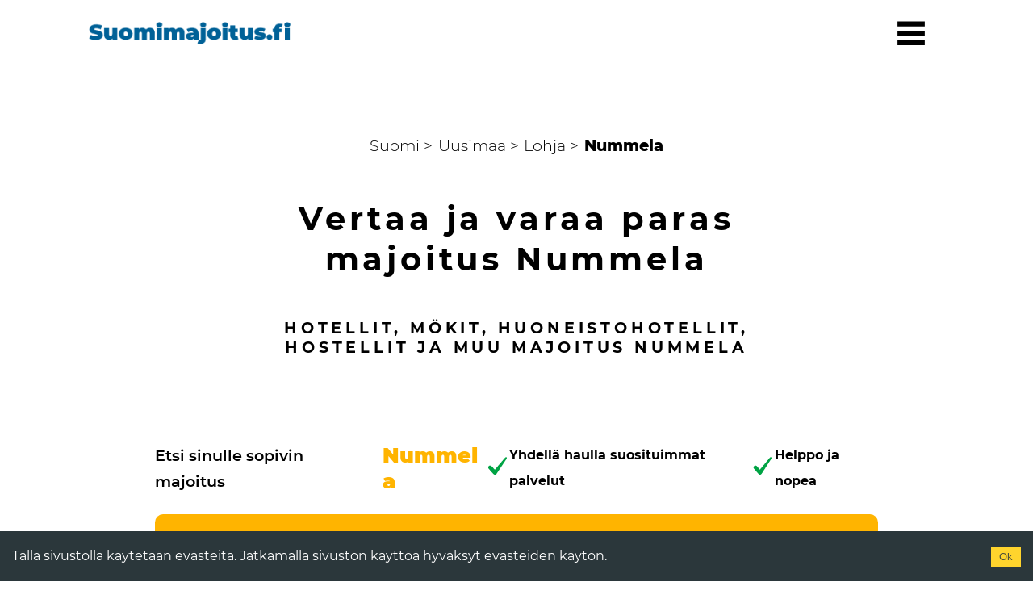

--- FILE ---
content_type: text/html; charset=UTF-8
request_url: https://www.suomimajoitus.fi/uusimaa/lohja/nummela
body_size: 20622
content:
<!DOCTYPE html><html lang="fi"><head><meta charSet="utf-8"/><meta http-equiv="x-ua-compatible" content="ie=edge"/><meta name="viewport" content="width=device-width, initial-scale=1, shrink-to-fit=no"/><style data-href="/styles.fc9b9d8991fb9e3ecbf6.css">@font-face{font-family:Montserrat;font-style:normal;font-display:swap;font-weight:100;src:local("Montserrat Thin "),local("Montserrat-Thin"),url(/static/montserrat-latin-100-191cc9f50f3b76b9617cb383f19acb7d.woff2) format("woff2"),url(/static/montserrat-latin-100-370318464551d5f25b0f0a78f374faac.woff) format("woff")}@font-face{font-family:Montserrat;font-style:italic;font-display:swap;font-weight:100;src:local("Montserrat Thin italic"),local("Montserrat-Thinitalic"),url(/static/montserrat-latin-100italic-bdeaeb79db315697bd173a55b097dc18.woff2) format("woff2"),url(/static/montserrat-latin-100italic-ecf7d49386e8f265878e735db34a7c4b.woff) format("woff")}@font-face{font-family:Montserrat;font-style:normal;font-display:swap;font-weight:200;src:local("Montserrat Extra Light "),local("Montserrat-Extra Light"),url(/static/montserrat-latin-200-85d5ef9db7f2dc6979172a4a3b2c57cb.woff2) format("woff2"),url(/static/montserrat-latin-200-1fc98e126a3d152549240e6244d7e669.woff) format("woff")}@font-face{font-family:Montserrat;font-style:italic;font-display:swap;font-weight:200;src:local("Montserrat Extra Light italic"),local("Montserrat-Extra Lightitalic"),url(/static/montserrat-latin-200italic-49095760a498d024fe1a85a078850df9.woff2) format("woff2"),url(/static/montserrat-latin-200italic-fe46cf8b9462c820457d3bf537e4057f.woff) format("woff")}@font-face{font-family:Montserrat;font-style:normal;font-display:swap;font-weight:300;src:local("Montserrat Light "),local("Montserrat-Light"),url(/static/montserrat-latin-300-7c3daf12b706645b5d3710f863a4da04.woff2) format("woff2"),url(/static/montserrat-latin-300-8dc95fab9cf98d02ca8d76e97d3dff60.woff) format("woff")}@font-face{font-family:Montserrat;font-style:italic;font-display:swap;font-weight:300;src:local("Montserrat Light italic"),local("Montserrat-Lightitalic"),url(/static/montserrat-latin-300italic-f20b178ca2024a5eac8e42e6649db86c.woff2) format("woff2"),url(/static/montserrat-latin-300italic-3fe16939288856e8e828fa2661bf2354.woff) format("woff")}@font-face{font-family:Montserrat;font-style:normal;font-display:swap;font-weight:400;src:local("Montserrat Regular "),local("Montserrat-Regular"),url(/static/montserrat-latin-400-bc3aa95dca08f5fee5291e34959c27bc.woff2) format("woff2"),url(/static/montserrat-latin-400-8102c4838f9e3d08dad644290a9cb701.woff) format("woff")}@font-face{font-family:Montserrat;font-style:italic;font-display:swap;font-weight:400;src:local("Montserrat Regular italic"),local("Montserrat-Regularitalic"),url(/static/montserrat-latin-400italic-5cad650422a7184467af5a4d17b264c4.woff2) format("woff2"),url(/static/montserrat-latin-400italic-d191f22af3bb50902b99ac577f81a322.woff) format("woff")}@font-face{font-family:Montserrat;font-style:normal;font-display:swap;font-weight:500;src:local("Montserrat Medium "),local("Montserrat-Medium"),url(/static/montserrat-latin-500-92d16e458625f4d2c8940f6bdca0ff09.woff2) format("woff2"),url(/static/montserrat-latin-500-8b763220218ffc11c57c84ddb80e7b26.woff) format("woff")}@font-face{font-family:Montserrat;font-style:italic;font-display:swap;font-weight:500;src:local("Montserrat Medium italic"),local("Montserrat-Mediumitalic"),url(/static/montserrat-latin-500italic-47bfcca6b69d6a9acca7a8bff17193e2.woff2) format("woff2"),url(/static/montserrat-latin-500italic-72c01f753c3940c0b9cb6bf2389caddf.woff) format("woff")}@font-face{font-family:Montserrat;font-style:normal;font-display:swap;font-weight:600;src:local("Montserrat SemiBold "),local("Montserrat-SemiBold"),url(/static/montserrat-latin-600-6fb1b5623e528e27c18658fecf5ee0ee.woff2) format("woff2"),url(/static/montserrat-latin-600-7c839d15a6f54e7025ba8c0c4b333e8f.woff) format("woff")}@font-face{font-family:Montserrat;font-style:italic;font-display:swap;font-weight:600;src:local("Montserrat SemiBold italic"),local("Montserrat-SemiBolditalic"),url(/static/montserrat-latin-600italic-60789af1c9338ed1a9546722ec54b4f7.woff2) format("woff2"),url(/static/montserrat-latin-600italic-f3d4de8d0afb19e777c79032ce828e3d.woff) format("woff")}@font-face{font-family:Montserrat;font-style:normal;font-display:swap;font-weight:700;src:local("Montserrat Bold "),local("Montserrat-Bold"),url(/static/montserrat-latin-700-39d93cf678c740f9f6b2b1cfde34bee3.woff2) format("woff2"),url(/static/montserrat-latin-700-80f10bd382f0df1cd650fec59f3c9394.woff) format("woff")}@font-face{font-family:Montserrat;font-style:italic;font-display:swap;font-weight:700;src:local("Montserrat Bold italic"),local("Montserrat-Bolditalic"),url(/static/montserrat-latin-700italic-ba136d97b14e82284dd595e257f11c47.woff2) format("woff2"),url(/static/montserrat-latin-700italic-8c98142b425630821139c24bd1698700.woff) format("woff")}@font-face{font-family:Montserrat;font-style:normal;font-display:swap;font-weight:800;src:local("Montserrat ExtraBold "),local("Montserrat-ExtraBold"),url(/static/montserrat-latin-800-b7018be9ed6cd94da8b6675b3a468c3b.woff2) format("woff2"),url(/static/montserrat-latin-800-9a9befcf50d64f9d2d19d8b1d1984add.woff) format("woff")}@font-face{font-family:Montserrat;font-style:italic;font-display:swap;font-weight:800;src:local("Montserrat ExtraBold italic"),local("Montserrat-ExtraBolditalic"),url(/static/montserrat-latin-800italic-540ffdd223d1a9ad3d4e678e1a23372e.woff2) format("woff2"),url(/static/montserrat-latin-800italic-897086f99f4e1f45e6b1e9368527d0bc.woff) format("woff")}@font-face{font-family:Montserrat;font-style:normal;font-display:swap;font-weight:900;src:local("Montserrat Black "),local("Montserrat-Black"),url(/static/montserrat-latin-900-58cd789700850375b834e8b6776002eb.woff2) format("woff2"),url(/static/montserrat-latin-900-26d42c9428780e545a540bbb50c84bce.woff) format("woff")}@font-face{font-family:Montserrat;font-style:italic;font-display:swap;font-weight:900;src:local("Montserrat Black italic"),local("Montserrat-Blackitalic"),url(/static/montserrat-latin-900italic-451157bc8861fe54f523b3669a3def71.woff2) format("woff2"),url(/static/montserrat-latin-900italic-a8ec4957e1c24f5793305763ad9845b3.woff) format("woff")}.react-datepicker-popper[data-placement^=bottom] .react-datepicker__triangle,.react-datepicker-popper[data-placement^=top] .react-datepicker__triangle,.react-datepicker__month-read-view--down-arrow,.react-datepicker__month-year-read-view--down-arrow,.react-datepicker__year-read-view--down-arrow{margin-left:-8px;position:absolute}.react-datepicker-popper[data-placement^=bottom] .react-datepicker__triangle,.react-datepicker-popper[data-placement^=bottom] .react-datepicker__triangle:before,.react-datepicker-popper[data-placement^=top] .react-datepicker__triangle,.react-datepicker-popper[data-placement^=top] .react-datepicker__triangle:before,.react-datepicker__month-read-view--down-arrow,.react-datepicker__month-read-view--down-arrow:before,.react-datepicker__month-year-read-view--down-arrow,.react-datepicker__month-year-read-view--down-arrow:before,.react-datepicker__year-read-view--down-arrow,.react-datepicker__year-read-view--down-arrow:before{box-sizing:content-box;position:absolute;border:8px solid transparent;height:0;width:1px}.react-datepicker-popper[data-placement^=bottom] .react-datepicker__triangle:before,.react-datepicker-popper[data-placement^=top] .react-datepicker__triangle:before,.react-datepicker__month-read-view--down-arrow:before,.react-datepicker__month-year-read-view--down-arrow:before,.react-datepicker__year-read-view--down-arrow:before{content:"";z-index:-1;border-width:8px;left:-8px;border-bottom-color:#aeaeae}.react-datepicker-popper[data-placement^=bottom] .react-datepicker__triangle{top:0;margin-top:-8px}.react-datepicker-popper[data-placement^=bottom] .react-datepicker__triangle,.react-datepicker-popper[data-placement^=bottom] .react-datepicker__triangle:before{border-top:none;border-bottom-color:#f0f0f0}.react-datepicker-popper[data-placement^=bottom] .react-datepicker__triangle:before{top:-1px;border-bottom-color:#aeaeae}.react-datepicker-popper[data-placement^=top] .react-datepicker__triangle,.react-datepicker__month-read-view--down-arrow,.react-datepicker__month-year-read-view--down-arrow,.react-datepicker__year-read-view--down-arrow{bottom:0;margin-bottom:-8px}.react-datepicker-popper[data-placement^=top] .react-datepicker__triangle,.react-datepicker-popper[data-placement^=top] .react-datepicker__triangle:before,.react-datepicker__month-read-view--down-arrow,.react-datepicker__month-read-view--down-arrow:before,.react-datepicker__month-year-read-view--down-arrow,.react-datepicker__month-year-read-view--down-arrow:before,.react-datepicker__year-read-view--down-arrow,.react-datepicker__year-read-view--down-arrow:before{border-bottom:none;border-top-color:#fff}.react-datepicker-popper[data-placement^=top] .react-datepicker__triangle:before,.react-datepicker__month-read-view--down-arrow:before,.react-datepicker__month-year-read-view--down-arrow:before,.react-datepicker__year-read-view--down-arrow:before{bottom:-1px;border-top-color:#aeaeae}.react-datepicker-wrapper{display:inline-block;padding:0;border:0}.react-datepicker{font-family:Helvetica Neue,Helvetica,Arial,sans-serif;font-size:.8rem;background-color:#fff;color:#000;border:1px solid #aeaeae;border-radius:.3rem;display:inline-block;position:relative}.react-datepicker--time-only .react-datepicker__triangle{left:35px}.react-datepicker--time-only .react-datepicker__time-container{border-left:0}.react-datepicker--time-only .react-datepicker__time,.react-datepicker--time-only .react-datepicker__time-box{border-bottom-left-radius:.3rem;border-bottom-right-radius:.3rem}.react-datepicker__triangle{position:absolute;left:50px}.react-datepicker-popper{z-index:1}.react-datepicker-popper[data-placement^=bottom]{margin-top:10px}.react-datepicker-popper[data-placement=bottom-end] .react-datepicker__triangle,.react-datepicker-popper[data-placement=top-end] .react-datepicker__triangle{left:auto;right:50px}.react-datepicker-popper[data-placement^=top]{margin-bottom:10px}.react-datepicker-popper[data-placement^=right]{margin-left:8px}.react-datepicker-popper[data-placement^=right] .react-datepicker__triangle{left:auto;right:42px}.react-datepicker-popper[data-placement^=left]{margin-right:8px}.react-datepicker-popper[data-placement^=left] .react-datepicker__triangle{left:42px;right:auto}.react-datepicker__header{text-align:center;background-color:#f0f0f0;border-bottom:1px solid #aeaeae;border-top-left-radius:.3rem;padding-top:8px;position:relative}.react-datepicker__header--time{padding-bottom:8px;padding-left:5px;padding-right:5px}.react-datepicker__header--time:not(.react-datepicker__header--time--only){border-top-left-radius:0}.react-datepicker__header:not(.react-datepicker__header--has-time-select){border-top-right-radius:.3rem}.react-datepicker__month-dropdown-container--scroll,.react-datepicker__month-dropdown-container--select,.react-datepicker__month-year-dropdown-container--scroll,.react-datepicker__month-year-dropdown-container--select,.react-datepicker__year-dropdown-container--scroll,.react-datepicker__year-dropdown-container--select{display:inline-block;margin:0 2px}.react-datepicker-time__header,.react-datepicker-year-header,.react-datepicker__current-month{margin-top:0;color:#000;font-weight:700;font-size:.944rem}.react-datepicker-time__header{text-overflow:ellipsis;white-space:nowrap;overflow:hidden}.react-datepicker__navigation{background:none;line-height:1.7rem;text-align:center;cursor:pointer;position:absolute;top:10px;width:0;padding:0;border:.45rem solid transparent;z-index:1;height:10px;width:10px;text-indent:-999em;overflow:hidden}.react-datepicker__navigation--previous{left:10px;border-right-color:#ccc}.react-datepicker__navigation--previous:hover{border-right-color:#b3b3b3}.react-datepicker__navigation--previous--disabled,.react-datepicker__navigation--previous--disabled:hover{border-right-color:#e6e6e6;cursor:default}.react-datepicker__navigation--next{right:10px;border-left-color:#ccc}.react-datepicker__navigation--next--with-time:not(.react-datepicker__navigation--next--with-today-button){right:95px}.react-datepicker__navigation--next:hover{border-left-color:#b3b3b3}.react-datepicker__navigation--next--disabled,.react-datepicker__navigation--next--disabled:hover{border-left-color:#e6e6e6;cursor:default}.react-datepicker__navigation--years{position:relative;top:0;display:block;margin-left:auto;margin-right:auto}.react-datepicker__navigation--years-previous{top:4px;border-top-color:#ccc}.react-datepicker__navigation--years-previous:hover{border-top-color:#b3b3b3}.react-datepicker__navigation--years-upcoming{top:-4px;border-bottom-color:#ccc}.react-datepicker__navigation--years-upcoming:hover{border-bottom-color:#b3b3b3}.react-datepicker__month-container{float:left}.react-datepicker__year{margin:.4rem;text-align:center}.react-datepicker__year-wrapper{display:flex;flex-wrap:wrap;max-width:180px}.react-datepicker__year .react-datepicker__year-text{display:inline-block;width:4rem;margin:2px}.react-datepicker__month{margin:.4rem;text-align:center}.react-datepicker__month .react-datepicker__month-text,.react-datepicker__month .react-datepicker__quarter-text{display:inline-block;width:4rem;margin:2px}.react-datepicker__input-time-container{clear:both;width:100%;float:left;margin:5px 0 10px 15px;text-align:left}.react-datepicker__input-time-container .react-datepicker-time__caption,.react-datepicker__input-time-container .react-datepicker-time__input-container{display:inline-block}.react-datepicker__input-time-container .react-datepicker-time__input-container .react-datepicker-time__input{display:inline-block;margin-left:10px}.react-datepicker__input-time-container .react-datepicker-time__input-container .react-datepicker-time__input input{width:85px}.react-datepicker__input-time-container .react-datepicker-time__input-container .react-datepicker-time__input input[type=time]::-webkit-inner-spin-button,.react-datepicker__input-time-container .react-datepicker-time__input-container .react-datepicker-time__input input[type=time]::-webkit-outer-spin-button{-webkit-appearance:none;margin:0}.react-datepicker__input-time-container .react-datepicker-time__input-container .react-datepicker-time__input input[type=time]{-moz-appearance:textfield}.react-datepicker__input-time-container .react-datepicker-time__input-container .react-datepicker-time__delimiter{margin-left:5px;display:inline-block}.react-datepicker__time-container{float:right;border-left:1px solid #aeaeae;width:85px}.react-datepicker__time-container--with-today-button{display:inline;border:1px solid #aeaeae;border-radius:.3rem;position:absolute;right:-72px;top:0}.react-datepicker__time-container .react-datepicker__time{position:relative;background:#fff;border-bottom-right-radius:.3rem}.react-datepicker__time-container .react-datepicker__time .react-datepicker__time-box{width:85px;overflow-x:hidden;margin:0 auto;text-align:center;border-bottom-right-radius:.3rem}.react-datepicker__time-container .react-datepicker__time .react-datepicker__time-box ul.react-datepicker__time-list{list-style:none;margin:0;height:calc(195px + .85rem);overflow-y:scroll;padding-right:0;padding-left:0;width:100%;box-sizing:content-box}.react-datepicker__time-container .react-datepicker__time .react-datepicker__time-box ul.react-datepicker__time-list li.react-datepicker__time-list-item{height:30px;padding:5px 10px;white-space:nowrap}.react-datepicker__time-container .react-datepicker__time .react-datepicker__time-box ul.react-datepicker__time-list li.react-datepicker__time-list-item:hover{cursor:pointer;background-color:#f0f0f0}.react-datepicker__time-container .react-datepicker__time .react-datepicker__time-box ul.react-datepicker__time-list li.react-datepicker__time-list-item--selected{background-color:#216ba5;color:#fff;font-weight:700}.react-datepicker__time-container .react-datepicker__time .react-datepicker__time-box ul.react-datepicker__time-list li.react-datepicker__time-list-item--selected:hover{background-color:#216ba5}.react-datepicker__time-container .react-datepicker__time .react-datepicker__time-box ul.react-datepicker__time-list li.react-datepicker__time-list-item--disabled{color:#ccc}.react-datepicker__time-container .react-datepicker__time .react-datepicker__time-box ul.react-datepicker__time-list li.react-datepicker__time-list-item--disabled:hover{cursor:default;background-color:transparent}.react-datepicker__week-number{color:#ccc;display:inline-block;width:1.7rem;line-height:1.7rem;text-align:center;margin:.166rem}.react-datepicker__week-number.react-datepicker__week-number--clickable{cursor:pointer}.react-datepicker__week-number.react-datepicker__week-number--clickable:hover{border-radius:.3rem;background-color:#f0f0f0}.react-datepicker__day-names,.react-datepicker__week{white-space:nowrap}.react-datepicker__day,.react-datepicker__day-name,.react-datepicker__time-name{color:#000;display:inline-block;width:1.7rem;line-height:1.7rem;text-align:center;margin:.166rem}.react-datepicker__month--in-range,.react-datepicker__month--in-selecting-range,.react-datepicker__month--selected,.react-datepicker__quarter--in-range,.react-datepicker__quarter--in-selecting-range,.react-datepicker__quarter--selected{border-radius:.3rem;background-color:#216ba5;color:#fff}.react-datepicker__month--in-range:hover,.react-datepicker__month--in-selecting-range:hover,.react-datepicker__month--selected:hover,.react-datepicker__quarter--in-range:hover,.react-datepicker__quarter--in-selecting-range:hover,.react-datepicker__quarter--selected:hover{background-color:#1d5d90}.react-datepicker__month--disabled,.react-datepicker__quarter--disabled{color:#ccc;pointer-events:none}.react-datepicker__month--disabled:hover,.react-datepicker__quarter--disabled:hover{cursor:default;background-color:transparent}.react-datepicker__day,.react-datepicker__month-text,.react-datepicker__quarter-text,.react-datepicker__year-text{cursor:pointer}.react-datepicker__day:hover,.react-datepicker__month-text:hover,.react-datepicker__quarter-text:hover,.react-datepicker__year-text:hover{border-radius:.3rem;background-color:#f0f0f0}.react-datepicker__day--today,.react-datepicker__month-text--today,.react-datepicker__quarter-text--today,.react-datepicker__year-text--today{font-weight:700}.react-datepicker__day--highlighted,.react-datepicker__month-text--highlighted,.react-datepicker__quarter-text--highlighted,.react-datepicker__year-text--highlighted{border-radius:.3rem;background-color:#3dcc4a;color:#fff}.react-datepicker__day--highlighted:hover,.react-datepicker__month-text--highlighted:hover,.react-datepicker__quarter-text--highlighted:hover,.react-datepicker__year-text--highlighted:hover{background-color:#32be3f}.react-datepicker__day--highlighted-custom-1,.react-datepicker__month-text--highlighted-custom-1,.react-datepicker__quarter-text--highlighted-custom-1,.react-datepicker__year-text--highlighted-custom-1{color:#f0f}.react-datepicker__day--highlighted-custom-2,.react-datepicker__month-text--highlighted-custom-2,.react-datepicker__quarter-text--highlighted-custom-2,.react-datepicker__year-text--highlighted-custom-2{color:green}.react-datepicker__day--in-range,.react-datepicker__day--in-selecting-range,.react-datepicker__day--selected,.react-datepicker__month-text--in-range,.react-datepicker__month-text--in-selecting-range,.react-datepicker__month-text--selected,.react-datepicker__quarter-text--in-range,.react-datepicker__quarter-text--in-selecting-range,.react-datepicker__quarter-text--selected,.react-datepicker__year-text--in-range,.react-datepicker__year-text--in-selecting-range,.react-datepicker__year-text--selected{border-radius:.3rem;background-color:#216ba5;color:#fff}.react-datepicker__day--in-range:hover,.react-datepicker__day--in-selecting-range:hover,.react-datepicker__day--selected:hover,.react-datepicker__month-text--in-range:hover,.react-datepicker__month-text--in-selecting-range:hover,.react-datepicker__month-text--selected:hover,.react-datepicker__quarter-text--in-range:hover,.react-datepicker__quarter-text--in-selecting-range:hover,.react-datepicker__quarter-text--selected:hover,.react-datepicker__year-text--in-range:hover,.react-datepicker__year-text--in-selecting-range:hover,.react-datepicker__year-text--selected:hover{background-color:#1d5d90}.react-datepicker__day--keyboard-selected,.react-datepicker__month-text--keyboard-selected,.react-datepicker__quarter-text--keyboard-selected,.react-datepicker__year-text--keyboard-selected{border-radius:.3rem;background-color:#2a87d0;color:#fff}.react-datepicker__day--keyboard-selected:hover,.react-datepicker__month-text--keyboard-selected:hover,.react-datepicker__quarter-text--keyboard-selected:hover,.react-datepicker__year-text--keyboard-selected:hover{background-color:#1d5d90}.react-datepicker__day--in-selecting-range,.react-datepicker__month-text--in-selecting-range,.react-datepicker__quarter-text--in-selecting-range,.react-datepicker__year-text--in-selecting-range{background-color:rgba(33,107,165,.5)}.react-datepicker__month--selecting-range .react-datepicker__day--in-range,.react-datepicker__month--selecting-range .react-datepicker__month-text--in-range,.react-datepicker__month--selecting-range .react-datepicker__quarter-text--in-range,.react-datepicker__month--selecting-range .react-datepicker__year-text--in-range{background-color:#f0f0f0;color:#000}.react-datepicker__day--disabled,.react-datepicker__month-text--disabled,.react-datepicker__quarter-text--disabled,.react-datepicker__year-text--disabled{cursor:default;color:#ccc}.react-datepicker__day--disabled:hover,.react-datepicker__month-text--disabled:hover,.react-datepicker__quarter-text--disabled:hover,.react-datepicker__year-text--disabled:hover{background-color:transparent}.react-datepicker__month-text.react-datepicker__month--in-range:hover,.react-datepicker__month-text.react-datepicker__month--selected:hover,.react-datepicker__month-text.react-datepicker__quarter--in-range:hover,.react-datepicker__month-text.react-datepicker__quarter--selected:hover,.react-datepicker__quarter-text.react-datepicker__month--in-range:hover,.react-datepicker__quarter-text.react-datepicker__month--selected:hover,.react-datepicker__quarter-text.react-datepicker__quarter--in-range:hover,.react-datepicker__quarter-text.react-datepicker__quarter--selected:hover{background-color:#216ba5}.react-datepicker__month-text:hover,.react-datepicker__quarter-text:hover{background-color:#f0f0f0}.react-datepicker__input-container{position:relative;display:inline-block;width:100%}.react-datepicker__month-read-view,.react-datepicker__month-year-read-view,.react-datepicker__year-read-view{border:1px solid transparent;border-radius:.3rem}.react-datepicker__month-read-view:hover,.react-datepicker__month-year-read-view:hover,.react-datepicker__year-read-view:hover{cursor:pointer}.react-datepicker__month-read-view:hover .react-datepicker__month-read-view--down-arrow,.react-datepicker__month-read-view:hover .react-datepicker__year-read-view--down-arrow,.react-datepicker__month-year-read-view:hover .react-datepicker__month-read-view--down-arrow,.react-datepicker__month-year-read-view:hover .react-datepicker__year-read-view--down-arrow,.react-datepicker__year-read-view:hover .react-datepicker__month-read-view--down-arrow,.react-datepicker__year-read-view:hover .react-datepicker__year-read-view--down-arrow{border-top-color:#b3b3b3}.react-datepicker__month-read-view--down-arrow,.react-datepicker__month-year-read-view--down-arrow,.react-datepicker__year-read-view--down-arrow{border-top-color:#ccc;float:right;margin-left:20px;top:8px;position:relative;border-width:.45rem}.react-datepicker__month-dropdown,.react-datepicker__month-year-dropdown,.react-datepicker__year-dropdown{background-color:#f0f0f0;position:absolute;width:50%;left:25%;top:30px;z-index:1;text-align:center;border-radius:.3rem;border:1px solid #aeaeae}.react-datepicker__month-dropdown:hover,.react-datepicker__month-year-dropdown:hover,.react-datepicker__year-dropdown:hover{cursor:pointer}.react-datepicker__month-dropdown--scrollable,.react-datepicker__month-year-dropdown--scrollable,.react-datepicker__year-dropdown--scrollable{height:150px;overflow-y:scroll}.react-datepicker__month-option,.react-datepicker__month-year-option,.react-datepicker__year-option{line-height:20px;width:100%;display:block;margin-left:auto;margin-right:auto}.react-datepicker__month-option:first-of-type,.react-datepicker__month-year-option:first-of-type,.react-datepicker__year-option:first-of-type{border-top-left-radius:.3rem;border-top-right-radius:.3rem}.react-datepicker__month-option:last-of-type,.react-datepicker__month-year-option:last-of-type,.react-datepicker__year-option:last-of-type{-webkit-user-select:none;-ms-user-select:none;user-select:none;border-bottom-left-radius:.3rem;border-bottom-right-radius:.3rem}.react-datepicker__month-option:hover,.react-datepicker__month-year-option:hover,.react-datepicker__year-option:hover{background-color:#ccc}.react-datepicker__month-option:hover .react-datepicker__navigation--years-upcoming,.react-datepicker__month-year-option:hover .react-datepicker__navigation--years-upcoming,.react-datepicker__year-option:hover .react-datepicker__navigation--years-upcoming{border-bottom-color:#b3b3b3}.react-datepicker__month-option:hover .react-datepicker__navigation--years-previous,.react-datepicker__month-year-option:hover .react-datepicker__navigation--years-previous,.react-datepicker__year-option:hover .react-datepicker__navigation--years-previous{border-top-color:#b3b3b3}.react-datepicker__month-option--selected,.react-datepicker__month-year-option--selected,.react-datepicker__year-option--selected{position:absolute;left:15px}.react-datepicker__close-icon{cursor:pointer;background-color:transparent;border:0;outline:0;padding:0 6px 0 0;position:absolute;top:0;right:0;height:100%;display:table-cell;vertical-align:middle}.react-datepicker__close-icon:after{cursor:pointer;background-color:#216ba5;color:#fff;border-radius:50%;height:16px;width:16px;padding:2px;font-size:12px;line-height:1;text-align:center;display:table-cell;vertical-align:middle;content:"\D7"}.react-datepicker__today-button{background:#f0f0f0;border-top:1px solid #aeaeae;cursor:pointer;text-align:center;font-weight:700;padding:5px 0;clear:left}.react-datepicker__portal{position:fixed;width:100vw;height:100vh;background-color:rgba(0,0,0,.8);left:0;top:0;justify-content:center;align-items:center;display:flex;z-index:2147483647}.react-datepicker__portal .react-datepicker__day,.react-datepicker__portal .react-datepicker__day-name,.react-datepicker__portal .react-datepicker__time-name{width:3rem;line-height:3rem}@media (max-height:550px),(max-width:400px){.react-datepicker__portal .react-datepicker__day,.react-datepicker__portal .react-datepicker__day-name,.react-datepicker__portal .react-datepicker__time-name{width:2rem;line-height:2rem}}.react-datepicker__portal .react-datepicker-time__header,.react-datepicker__portal .react-datepicker__current-month{font-size:1.44rem}.react-datepicker__portal .react-datepicker__navigation{border:.81rem solid transparent}.react-datepicker__portal .react-datepicker__navigation--previous{border-right-color:#ccc}.react-datepicker__portal .react-datepicker__navigation--previous:hover{border-right-color:#b3b3b3}.react-datepicker__portal .react-datepicker__navigation--previous--disabled,.react-datepicker__portal .react-datepicker__navigation--previous--disabled:hover{border-right-color:#e6e6e6;cursor:default}.react-datepicker__portal .react-datepicker__navigation--next{border-left-color:#ccc}.react-datepicker__portal .react-datepicker__navigation--next:hover{border-left-color:#b3b3b3}.react-datepicker__portal .react-datepicker__navigation--next--disabled,.react-datepicker__portal .react-datepicker__navigation--next--disabled:hover{border-left-color:#e6e6e6;cursor:default}.react-autosuggest__container{position:relative}.react-autosuggest__input{background-color:#f4f4f4;color:"action";border:1px solid #e5e5e5;margin:1rem;outline:none;border-radius:10px;font-weight:800;height:40px;font-size:.9rem;padding-left:2rem}.react-autosuggest__input--focused{outline:none}.react-autosuggest__input--open{border-bottom-left-radius:0;border-bottom-right-radius:0}.react-autosuggest__suggestions-container{display:none}.react-autosuggest__suggestions-container--open{display:block;position:absolute;top:61px;width:280px;border:1px solid #aaa;background-color:#fff;font-family:Montserrat,sans-serif;font-weight:500;font-size:16px;border-bottom-left-radius:4px;border-bottom-right-radius:4px;z-index:2}.react-autosuggest__suggestions-list{margin:0;padding:0;list-style-type:none}.react-autosuggest__suggestion{cursor:pointer;padding:10px 20px}.react-autosuggest__suggestion--highlighted{background-color:#ddd}</style><meta name="generator" content="Gatsby 2.24.2"/><title data-react-helmet="true">Paras majoitus Nummela - Vuokramökit, hotellit ja muut majoitukset</title><meta data-react-helmet="true" charSet="utf-8"/><meta data-react-helmet="true" name="description" content="Varaa edullinen majoitus kohteessa Nummela. Kauttamme vertaat parhaat hotellit, vuokramökit, huoneistohotellit ja muut suositut majoitusmuodot. Katso täältä ja varaa jo tänään."/><link rel="sitemap" type="application/xml" href="/sitemap.xml"/><link rel="preconnect dns-prefetch" href="https://www.google-analytics.com"/><link rel="icon" href="/favicon-32x32.png?v=4a9773549091c227cd2eb82ccd9c5e3a"/><link rel="manifest" href="/manifest.webmanifest"/><meta name="theme-color" content="#663399"/><link rel="apple-touch-icon" sizes="48x48" href="/icons/icon-48x48.png?v=4a9773549091c227cd2eb82ccd9c5e3a"/><link rel="apple-touch-icon" sizes="72x72" href="/icons/icon-72x72.png?v=4a9773549091c227cd2eb82ccd9c5e3a"/><link rel="apple-touch-icon" sizes="96x96" href="/icons/icon-96x96.png?v=4a9773549091c227cd2eb82ccd9c5e3a"/><link rel="apple-touch-icon" sizes="144x144" href="/icons/icon-144x144.png?v=4a9773549091c227cd2eb82ccd9c5e3a"/><link rel="apple-touch-icon" sizes="192x192" href="/icons/icon-192x192.png?v=4a9773549091c227cd2eb82ccd9c5e3a"/><link rel="apple-touch-icon" sizes="256x256" href="/icons/icon-256x256.png?v=4a9773549091c227cd2eb82ccd9c5e3a"/><link rel="apple-touch-icon" sizes="384x384" href="/icons/icon-384x384.png?v=4a9773549091c227cd2eb82ccd9c5e3a"/><link rel="apple-touch-icon" sizes="512x512" href="/icons/icon-512x512.png?v=4a9773549091c227cd2eb82ccd9c5e3a"/><link as="script" rel="preload" href="/webpack-runtime-48108757525d1636abe6.js"/><link as="script" rel="preload" href="/framework-a4620de0399b10c30110.js"/><link as="script" rel="preload" href="/app-be870d282c1091cbe952.js"/><link as="script" rel="preload" href="/styles-53aa9d4f42ead6242a9b.js"/><link as="script" rel="preload" href="/1bfc9850-d0d20aba93d39f69f084.js"/><link as="script" rel="preload" href="/commons-d246aa642d483a62cb11.js"/><link as="script" rel="preload" href="/c1b23fe96e190430ac767da5fd6cc66182727e2f-0695e4f1baba0d9576bc.js"/><link as="script" rel="preload" href="/ea91db94a20ae2ca94a1b92afd8c84cddfc4926e-6c6bcc3de8264e7b44a2.js"/><link as="script" rel="preload" href="/component---src-templates-pages-place-template-tsx-6bb35d24ef2b667ab72d.js"/><link as="fetch" rel="preload" href="/page-data/uusimaa/lohja/nummela/page-data.json" crossorigin="anonymous"/><link as="fetch" rel="preload" href="/page-data/app-data.json" crossorigin="anonymous"/></head><body><div id="___gatsby"><div style="outline:none" tabindex="-1" id="gatsby-focus-wrapper"><style data-emotion-css="ld1nio">body{font-family:Montserrat;margin:0px;line-height:2rem;overflow-wrap:break-word;word-wrap:break-word;-ms-word-break:break-word;word-break:break-word;-ms-hyphens:auto;-moz-hyphens:auto;-webkit-hyphens:auto;-webkit-hyphens:auto;-moz-hyphens:auto;-ms-hyphens:auto;hyphens:auto;}h1{margin:0px;color:#2B373B;}h2{margin:0px;margin-top:6rem;font-size:2rem;}h3{font-weight:700;margin-top:4rem;}h4{margin:0px;font-size:1.5rem;}h6{margin:0px;color:#00AEE0;font-weight:800;margin-top:4rem;font-size:1.1rem;}strong{color:#00AEE0;}a{-webkit-text-decoration:none;text-decoration:none;outline:none;color:#FFB400;font-size:1.2rem;font-weight:700;padding:0rem 0.3rem;}input{background-color:#F4F4F4;color:action;border:1px solid #E5E5E5;border-color:#E5E5E5;outline:none;border-radius:10px;font-weight:800;height:40px;margin:1rem;font-size:0.9rem;padding-left:2rem;width:180px;}</style><div class="css-0"><style data-emotion-css="wp6co8">.css-wp6co8{display:-webkit-box;display:-webkit-flex;display:-ms-flexbox;display:flex;height:50px;margin:0rem;padding:1rem 0rem;-webkit-align-items:center;-webkit-box-align:center;-ms-flex-align:center;align-items:center;background-color:transparent;-webkit-box-pack:justify;-webkit-justify-content:space-between;-ms-flex-pack:justify;justify-content:space-between;margin-left:1rem;margin-right:1rem;z-index:100;}@media screen and (min-width:30em){.css-wp6co8{padding:1rem 0rem;margin-left:3rem;margin-right:3rem;}}@media screen and (min-width:48em){.css-wp6co8{margin-left:3rem;margin-right:3rem;}}@media screen and (min-width:62em){.css-wp6co8{margin-left:110px;margin-right:110px;}}</style><div class="css-wp6co8"><style data-emotion-css="8d6vtk">.css-8d6vtk{width:160px;}@media screen and (min-width:30em){.css-8d6vtk{width:160px;}}@media screen and (min-width:48em){.css-8d6vtk{width:220px;}}@media screen and (min-width:62em){.css-8d6vtk{width:250px;}}</style><div class="css-8d6vtk"><a href="/"><div class="css-0"><div class=" gatsby-image-wrapper" style="position:relative;overflow:hidden"><div aria-hidden="true" style="width:100%;padding-bottom:11.5%"></div><img aria-hidden="true" src="[data-uri]" alt="Suomimajoitus.fi" style="position:absolute;top:0;left:0;width:100%;height:100%;object-fit:cover;object-position:center;opacity:1;transition-delay:500ms"/><noscript><picture><source srcset="/static/62cb33332ccc85a3339bd57d0976ca8c/69585/logo.png 200w,
/static/62cb33332ccc85a3339bd57d0976ca8c/ebd55/logo.png 287w" sizes="(max-width: 287px) 100vw, 287px" /><img loading="lazy" sizes="(max-width: 287px) 100vw, 287px" srcset="/static/62cb33332ccc85a3339bd57d0976ca8c/69585/logo.png 200w,
/static/62cb33332ccc85a3339bd57d0976ca8c/ebd55/logo.png 287w" src="/static/62cb33332ccc85a3339bd57d0976ca8c/ebd55/logo.png" alt="Suomimajoitus.fi" style="position:absolute;top:0;left:0;opacity:1;width:100%;height:100%;object-fit:cover;object-position:center"/></picture></noscript></div></div></a></div><style data-emotion-css="1tiq778">.css-1tiq778{border-radius:0.25rem;font-weight:600;display:-webkit-inline-box;display:-webkit-inline-flex;display:-ms-inline-flexbox;display:inline-flex;-webkit-appearance:none;-moz-appearance:none;appearance:none;-webkit-align-items:center;-webkit-box-align:center;-ms-flex-align:center;align-items:center;-webkit-box-pack:center;-webkit-justify-content:center;-ms-flex-pack:center;justify-content:center;-webkit-transition:all 250ms;transition:all 250ms;-webkit-user-select:none;-moz-user-select:none;-ms-user-select:none;user-select:none;position:relative;white-space:nowrap;vertical-align:middle;line-height:1.2;outline:none;height:2.5rem;min-width:2.5rem;font-size:1rem;padding-left:1rem;padding-right:1rem;background-color:#EDF2F7;background:white;border:0;}.css-1tiq778:hover{background-color:#E2E8F0;}.css-1tiq778:focus{box-shadow:0 0 0 3px rgba(66,153,225,0.6);}.css-1tiq778:active,.css-1tiq778[data-active=true]{background-color:#CBD5E0;}.css-1tiq778:disabled,.css-1tiq778:disabled:focus,.css-1tiq778:disabled:hover,.css-1tiq778[aria-disabled=true],.css-1tiq778[aria-disabled=true]:focus,.css-1tiq778[aria-disabled=true]:hover{opacity:0.4;cursor:not-allowed;box-shadow:none;}</style><button type="button" class="css-1tiq778"><svg width="50px" height="50px" id="Layer_1" viewBox="0 0 80 80" data-name="Layer 1"><g fill="rgb(0,0,0)"><path d="m13 16.97h54v10h-54z"></path><path d="m13 35.97h54v10h-54z"></path><path d="m13 53.97h54v10h-54z"></path></g></svg></button></div><style data-emotion-css="sltmhh">.css-sltmhh{margin:0rem;min-height:86vh;}</style><div class="css-sltmhh"><style data-emotion-css="1a7opw6">.css-1a7opw6{margin:3rem 1rem;}@media screen and (min-width:30em){.css-1a7opw6{margin:3rem 4rem;}}@media screen and (min-width:48em){.css-1a7opw6{margin:3rem 8rem;}}@media screen and (min-width:62em){.css-1a7opw6{margin:3rem 12rem;}}</style><div class="css-1a7opw6"><style data-emotion-css="1l4w6pd">.css-1l4w6pd{display:-webkit-box;display:-webkit-flex;display:-ms-flexbox;display:flex;-webkit-box-pack:center;-webkit-justify-content:center;-ms-flex-pack:center;justify-content:center;}</style><div class="css-1l4w6pd"><style data-emotion-css="1k9ek97">.css-1k9ek97{background-color:#fff;}</style><div class="css-1k9ek97"><a href="/"><style data-emotion-css="1h3gutp">.css-1h3gutp{font-weight:300;margin-left:0.2rem;margin-right:0.2rem;color:#000;}</style><div class="css-1h3gutp">Suomi  &gt; </div></a></div></div><style data-emotion-css="mzb718">.css-mzb718{margin-left:0.2rem;margin-right:0.2rem;}@media screen and (min-width:30em){.css-mzb718{margin-left:0.6rem;margin-right:0.6rem;}}@media screen and (min-width:48em){.css-mzb718{margin-left:0.8rem;margin-right:0.8rem;}}@media screen and (min-width:62em){.css-mzb718{margin-left:2.6rem;margin-right:2.6rem;}}</style><div class="css-mzb718"><style data-emotion-css="1tw0uza">.css-1tw0uza{font-size:1.6rem;line-height:1.25;font-weight:700;font-family:Montserrat;text-align:center;padding-left:1rem;padding-right:1rem;-webkit-letter-spacing:0.3rem;-moz-letter-spacing:0.3rem;-ms-letter-spacing:0.3rem;letter-spacing:0.3rem;color:#000;padding-top:1rem;padding-bottom:1rem;}@media screen and (min-width:30em){.css-1tw0uza{font-size:1.8rem;padding-left:3rem;padding-right:3rem;}}@media screen and (min-width:48em){.css-1tw0uza{font-size:2rem;}}@media screen and (min-width:62em){.css-1tw0uza{font-size:2.5rem;}}</style><h1 class="css-1tw0uza">Vertaa ja varaa paras majoitus <!-- -->Nummela</h1><style data-emotion-css="nnnpip">.css-nnnpip{font-size:0.7rem;line-height:1.25;font-weight:700;font-family:Montserrat;text-align:center;padding-left:1rem;padding-right:1rem;-webkit-letter-spacing:0.3rem;-moz-letter-spacing:0.3rem;-ms-letter-spacing:0.3rem;letter-spacing:0.3rem;text-transform:uppercase;color:#000;padding-top:2rem;padding-bottom:2rem;}@media screen and (min-width:30em){.css-nnnpip{font-size:0.8rem;padding-left:3rem;padding-right:3rem;}}@media screen and (min-width:48em){.css-nnnpip{font-size:0.9rem;}}@media screen and (min-width:62em){.css-nnnpip{font-size:1.2rem;}}</style><h4 class="css-nnnpip">Hotellit, mökit, huoneistohotellit, hostellit ja muu majoitus<!-- --> <!-- -->Nummela</h4></div><style data-emotion-css="1nhv5ni">.css-1nhv5ni{display:-webkit-box;display:-webkit-flex;display:-ms-flexbox;display:flex;-webkit-flex-direction:column;-ms-flex-direction:column;flex-direction:column;-webkit-box-pack:space-evenly;-webkit-justify-content:space-evenly;-ms-flex-pack:space-evenly;justify-content:space-evenly;-webkit-align-items:center;-webkit-box-align:center;-ms-flex-align:center;align-items:center;margin-top:1rem;}@media screen and (min-width:30em){.css-1nhv5ni{-webkit-flex-direction:column;-ms-flex-direction:column;flex-direction:column;margin-top:3rem;}}@media screen and (min-width:48em){.css-1nhv5ni{-webkit-flex-direction:column;-ms-flex-direction:column;flex-direction:column;}}@media screen and (min-width:62em){.css-1nhv5ni{-webkit-flex-direction:row;-ms-flex-direction:row;flex-direction:row;}}</style><div class="css-1nhv5ni"><style data-emotion-css="1hg6ctq">.css-1hg6ctq{display:-webkit-box;display:-webkit-flex;display:-ms-flexbox;display:flex;-webkit-box-pack:justify;-webkit-justify-content:space-between;-ms-flex-pack:justify;justify-content:space-between;-webkit-align-items:center;-webkit-box-align:center;-ms-flex-align:center;align-items:center;font-size:0.8rem;}@media screen and (min-width:30em){.css-1hg6ctq{font-size:1.2rem;}}</style><div class="css-1hg6ctq"><style data-emotion-css="1wx1w05">.css-1wx1w05{font-family:Montserrat;font-weight:600;}</style><p class="css-1wx1w05">Etsi sinulle sopivin majoitus</p><style data-emotion-css="1xwul0t">.css-1xwul0t{font-family:Montserrat;font-weight:900;font-size:1rem;margin-left:0.5rem;color:#FFB400;}@media screen and (min-width:30em){.css-1xwul0t{font-size:1.6rem;margin-left:1.5rem;}}</style><p class="css-1xwul0t">Nummela</p></div><style data-emotion-css="69i1ev">.css-69i1ev{display:-webkit-box;display:-webkit-flex;display:-ms-flexbox;display:flex;-webkit-box-pack:justify;-webkit-justify-content:space-between;-ms-flex-pack:justify;justify-content:space-between;-webkit-align-items:center;-webkit-box-align:center;-ms-flex-align:center;align-items:center;}</style><div class="css-69i1ev"><svg width="30px" version="1.1" id="Layer_1" x="0px" y="0px" viewBox="0 0 444.237 444.237" style="enable-background:new 0 0 444.237 444.237" xml:space="preserve"><path style="fill:#FFFFFF" d="M376.471,439.859H45.176C20.262,439.859,0,419.597,0,394.682V93.506
	c0-24.915,20.262-45.176,45.176-45.176h331.294c24.915,0,45.176,20.262,45.176,45.176v301.176
	C421.647,419.597,401.385,439.859,376.471,439.859z M60.235,379.623h301.176V108.565H60.235V379.623z"></path><path style="fill:#00A344" d="M218.353,349.506c-10.963,0-21.414-4.781-28.589-13.146L99.411,230.948
	c-13.53-15.789-11.701-39.552,4.088-53.082c15.782-13.545,39.544-11.716,53.09,4.081l59.068,68.909L402.342,25.741
	c28.898-40.478,59.144-18.063,30.118,22.588l-183.477,285.41c-6.731,9.419-17.416,15.217-28.973,15.729
	C219.452,349.491,218.903,349.506,218.353,349.506z"></path><g></g><g></g><g></g><g></g><g></g><g></g><g></g><g></g><g></g><g></g><g></g><g></g><g></g><g></g><g></g></svg><style data-emotion-css="1gpx219">.css-1gpx219{font-family:Montserrat;font-weight:700;font-size:0.8rem;margin-left:0.2rem;}@media screen and (min-width:30em){.css-1gpx219{font-size:0.8rem;}}@media screen and (min-width:48em){.css-1gpx219{font-size:0.8rem;}}@media screen and (min-width:62em){.css-1gpx219{font-size:0.8rem;}}@media screen and (min-width:80em){.css-1gpx219{font-size:1rem;}}</style><p class="css-1gpx219">Yhdellä haulla suosituimmat palvelut</p></div><div class="css-69i1ev"><svg width="30px" version="1.1" id="Layer_1" x="0px" y="0px" viewBox="0 0 444.237 444.237" style="enable-background:new 0 0 444.237 444.237" xml:space="preserve"><path style="fill:#FFFFFF" d="M376.471,439.859H45.176C20.262,439.859,0,419.597,0,394.682V93.506
	c0-24.915,20.262-45.176,45.176-45.176h331.294c24.915,0,45.176,20.262,45.176,45.176v301.176
	C421.647,419.597,401.385,439.859,376.471,439.859z M60.235,379.623h301.176V108.565H60.235V379.623z"></path><path style="fill:#00A344" d="M218.353,349.506c-10.963,0-21.414-4.781-28.589-13.146L99.411,230.948
	c-13.53-15.789-11.701-39.552,4.088-53.082c15.782-13.545,39.544-11.716,53.09,4.081l59.068,68.909L402.342,25.741
	c28.898-40.478,59.144-18.063,30.118,22.588l-183.477,285.41c-6.731,9.419-17.416,15.217-28.973,15.729
	C219.452,349.491,218.903,349.506,218.353,349.506z"></path><g></g><g></g><g></g><g></g><g></g><g></g><g></g><g></g><g></g><g></g><g></g><g></g><g></g><g></g><g></g></svg><p class="css-1gpx219">Helppo ja nopea</p></div></div><style data-emotion-css="87ufzz">.css-87ufzz{padding:1rem;background-color:#FFB400;border-radius:10px;}</style><div class="css-87ufzz"><style data-emotion-css="ei0kep">.css-ei0kep{font-size:1.2rem;line-height:1.25;font-weight:700;font-family:Montserrat;color:#fff;text-align:center;padding-top:0.2rem;padding-bottom:0.2rem;margin-top:0rem;margin-bottom:0rem;}</style><h5 class="css-ei0kep">Hae majoitus</h5><style data-emotion-css="p8fj1p">.css-p8fj1p{display:-webkit-box;display:-webkit-flex;display:-ms-flexbox;display:flex;-webkit-align-items:center;-webkit-box-align:center;-ms-flex-align:center;align-items:center;-webkit-box-pack:center;-webkit-justify-content:center;-ms-flex-pack:center;justify-content:center;-webkit-flex-wrap:wrap;-ms-flex-wrap:wrap;flex-wrap:wrap;}</style><div class="css-p8fj1p"><div role="combobox" aria-haspopup="listbox" aria-owns="react-autowhatever-1" aria-expanded="false" class="react-autosuggest__container"><input type="text" value="Nummela" autoComplete="abcd" aria-autocomplete="list" aria-controls="react-autowhatever-1" class="react-autosuggest__input" placeholder="Minne olet menossa?" name="place" id="place"/><div id="react-autowhatever-1" role="listbox" class="react-autosuggest__suggestions-container"></div></div><div class="react-datepicker-wrapper"><div class="react-datepicker__input-container"><input type="text" value="" placeholder="Tulopäivä" class=""/></div></div><div class="react-datepicker-wrapper"><div class="react-datepicker__input-container"><input type="text" value="" placeholder="Lähtöpäivä" class=""/></div></div><style data-emotion-css="uxkvau">.css-uxkvau{position:relative;width:250px;margin:1rem;}</style><div class="css-uxkvau"><style data-emotion-css="uakbr2">.css-uakbr2{width:100%;display:-webkit-box;display:-webkit-flex;display:-ms-flexbox;display:flex;-webkit-align-items:center;-webkit-box-align:center;-ms-flex-align:center;align-items:center;position:relative;-webkit-transition:all 0.2s;transition:all 0.2s;outline:none;-webkit-appearance:none;-moz-appearance:none;appearance:none;font-size:0.9rem;padding-left:2rem;padding-right:2rem;height:40px;border-radius:10px;border:1px solid #E5E5E5;border-color:#E5E5E5;background-color:#F4F4F4;padding-bottom:1px;line-height:normal;color:#000;font-weight:800;}.css-uakbr2:hover{border-color:#CBD5E0;}.css-uakbr2:focus{z-index:1;border-color:#3182ce;box-shadow:0 0 0 1px #3182ce;}.css-uakbr2:disabled,.css-uakbr2:disabled:focus,.css-uakbr2:disabled:hover,.css-uakbr2[aria-disabled=true],.css-uakbr2[aria-disabled=true]:focus,.css-uakbr2[aria-disabled=true]:hover{opacity:0.4;cursor:not-allowed;}.css-uakbr2[aria-invalid=true]{border-color:#e53e3e;box-shadow:0 0 0 1px #e53e3e;}.css-uakbr2[aria-readonly=true],.css-uakbr2[readonly]{background-color:transparent;box-shadow:none !important;-webkit-user-select:all;-moz-user-select:all;-ms-user-select:all;user-select:all;}</style><select class="css-uakbr2"><option value="">Montako henkilöä?</option><option value="1">1 henkilö</option><option value="2">2 henkilöä</option><option value="3">3 henkilöä</option><option value="4">4 henkilöä</option><option value="5">5 henkilöä</option><option value="6">6 henkilöä</option><option value="7">Yli 6 henkilöä</option></select><style data-emotion-css="d5ydwx">.css-d5ydwx{position:absolute;display:-webkit-inline-box;display:-webkit-inline-flex;display:-ms-inline-flexbox;display:inline-flex;width:1.5rem;height:100%;-webkit-align-items:center;-webkit-box-align:center;-ms-flex-align:center;align-items:center;-webkit-box-pack:center;-webkit-justify-content:center;-ms-flex-pack:center;justify-content:center;right:0.5rem;top:50%;pointer-events:none;z-index:2;-webkit-transform:translateY(-50%);-ms-transform:translateY(-50%);transform:translateY(-50%);color:#000;}</style><div class="css-d5ydwx"><style data-emotion-css="12c4avn">.css-12c4avn{width:1.25rem;height:1.25rem;color:currentColor;display:inline-block;vertical-align:middle;-webkit-flex-shrink:0;-ms-flex-negative:0;flex-shrink:0;-webkit-backface-visibility:hidden;backface-visibility:hidden;}.css-12c4avn:not(:root){overflow:hidden;}</style><svg viewBox="0 0 24 24" focusable="false" role="presentation" aria-hidden="true" class="css-12c4avn"><path fill="currentColor" d="M16.59 8.59L12 13.17 7.41 8.59 6 10l6 6 6-6z"></path></svg></div></div><style data-emotion-css="hyn9xf">.css-hyn9xf{border-radius:10px;font-weight:600;display:-webkit-inline-box;display:-webkit-inline-flex;display:-ms-inline-flexbox;display:inline-flex;-webkit-appearance:none;-moz-appearance:none;appearance:none;-webkit-align-items:center;-webkit-box-align:center;-ms-flex-align:center;align-items:center;-webkit-box-pack:center;-webkit-justify-content:center;-ms-flex-pack:center;justify-content:center;-webkit-transition:all 250ms;transition:all 250ms;-webkit-user-select:none;-moz-user-select:none;-ms-user-select:none;user-select:none;position:relative;white-space:nowrap;vertical-align:middle;line-height:1.2;outline:none;height:2.5rem;min-width:130px;font-size:1.3rem;padding-left:1rem;padding-right:1rem;background-color:#00AEE0;border:0;color:#04294F;min-height:45px;}.css-hyn9xf:hover{background-color:#E2E8F0;}.css-hyn9xf:focus{box-shadow:0 0 0 3px rgba(66,153,225,0.6);}.css-hyn9xf:active,.css-hyn9xf[data-active=true]{background-color:#CBD5E0;}.css-hyn9xf:disabled,.css-hyn9xf:disabled:focus,.css-hyn9xf:disabled:hover,.css-hyn9xf[aria-disabled=true],.css-hyn9xf[aria-disabled=true]:focus,.css-hyn9xf[aria-disabled=true]:hover{opacity:0.4;cursor:not-allowed;box-shadow:none;}</style><button type="button" class="css-hyn9xf">Etsi</button></div></div><style data-emotion-css="15x1rva">.css-15x1rva{margin:1rem auto;text-align:center;}</style><div class="css-15x1rva"><style data-emotion-css="uyebnt">.css-uyebnt{max-width:450px;margin:0rem auto;}</style><div class="css-uyebnt"><div class=" gatsby-image-wrapper" style="position:relative;overflow:hidden"><div aria-hidden="true" style="width:100%;padding-bottom:75%"></div><img aria-hidden="true" src="[data-uri]" alt="Etsi majoitus Nummela" style="position:absolute;top:0;left:0;width:100%;height:100%;object-fit:cover;object-position:center;opacity:1;transition-delay:500ms"/><noscript><picture><source srcset="/static/0faf1b66b2247534c56ad46cf8bc4042/69585/etsimajoitus.png 200w,
/static/0faf1b66b2247534c56ad46cf8bc4042/497c6/etsimajoitus.png 400w,
/static/0faf1b66b2247534c56ad46cf8bc4042/ee604/etsimajoitus.png 800w,
/static/0faf1b66b2247534c56ad46cf8bc4042/f3583/etsimajoitus.png 1200w,
/static/0faf1b66b2247534c56ad46cf8bc4042/5707d/etsimajoitus.png 1600w,
/static/0faf1b66b2247534c56ad46cf8bc4042/ad7bc/etsimajoitus.png 3333w" sizes="(max-width: 800px) 100vw, 800px" /><img loading="lazy" sizes="(max-width: 800px) 100vw, 800px" srcset="/static/0faf1b66b2247534c56ad46cf8bc4042/69585/etsimajoitus.png 200w,
/static/0faf1b66b2247534c56ad46cf8bc4042/497c6/etsimajoitus.png 400w,
/static/0faf1b66b2247534c56ad46cf8bc4042/ee604/etsimajoitus.png 800w,
/static/0faf1b66b2247534c56ad46cf8bc4042/f3583/etsimajoitus.png 1200w,
/static/0faf1b66b2247534c56ad46cf8bc4042/5707d/etsimajoitus.png 1600w,
/static/0faf1b66b2247534c56ad46cf8bc4042/ad7bc/etsimajoitus.png 3333w" src="/static/0faf1b66b2247534c56ad46cf8bc4042/ee604/etsimajoitus.png" alt="Etsi majoitus Nummela" style="position:absolute;top:0;left:0;opacity:1;width:100%;height:100%;object-fit:cover;object-position:center"/></picture></noscript></div></div><style data-emotion-css="159b1nk">.css-159b1nk{font-family:Montserrat;font-weight:700;font-size:1.2rem;}</style><p class="css-159b1nk">Aloita majoituspaikan etsintä yläpuolelta</p><style data-emotion-css="1t4qdf2">.css-1t4qdf2{font-family:Montserrat;font-weight:400;font-size:1.1rem;}</style><p class="css-1t4qdf2">Vertailussa mukana</p><style data-emotion-css="pvfyyf">.css-pvfyyf{display:-webkit-box;display:-webkit-flex;display:-ms-flexbox;display:flex;-webkit-box-pack:justify;-webkit-justify-content:space-between;-ms-flex-pack:justify;justify-content:space-between;-webkit-align-items:center;-webkit-box-align:center;-ms-flex-align:center;align-items:center;max-width:450px;margin:0rem auto;}</style><div class="css-pvfyyf"><style data-emotion-css="6w0ckd">.css-6w0ckd{width:126px;}</style><div class="css-6w0ckd"><div class=" gatsby-image-wrapper" style="position:relative;overflow:hidden"><div aria-hidden="true" style="width:100%;padding-bottom:16.5%"></div><img aria-hidden="true" src="[data-uri]" alt="Vertaile majoitus booking" style="position:absolute;top:0;left:0;width:100%;height:100%;object-fit:cover;object-position:center;opacity:1;transition-delay:500ms"/><noscript><picture><source srcset="/static/8bb1939119f77c95152c499d06c216db/69585/booking.png 200w,
/static/8bb1939119f77c95152c499d06c216db/4a0c2/booking.png 236w" sizes="(max-width: 236px) 100vw, 236px" /><img loading="lazy" sizes="(max-width: 236px) 100vw, 236px" srcset="/static/8bb1939119f77c95152c499d06c216db/69585/booking.png 200w,
/static/8bb1939119f77c95152c499d06c216db/4a0c2/booking.png 236w" src="/static/8bb1939119f77c95152c499d06c216db/4a0c2/booking.png" alt="Vertaile majoitus booking" style="position:absolute;top:0;left:0;opacity:1;width:100%;height:100%;object-fit:cover;object-position:center"/></picture></noscript></div></div><div class="css-6w0ckd"><div class=" gatsby-image-wrapper" style="position:relative;overflow:hidden"><div aria-hidden="true" style="width:100%;padding-bottom:25%"></div><img aria-hidden="true" src="[data-uri]" alt="Vertaile majoitus lomarengas" style="position:absolute;top:0;left:0;width:100%;height:100%;object-fit:cover;object-position:center;opacity:1;transition-delay:500ms"/><noscript><picture><source srcset="/static/f170382ed32d6b7f432db780264d9300/69585/lomarengas.png 200w,
/static/f170382ed32d6b7f432db780264d9300/4a0c2/lomarengas.png 236w" sizes="(max-width: 236px) 100vw, 236px" /><img loading="lazy" sizes="(max-width: 236px) 100vw, 236px" srcset="/static/f170382ed32d6b7f432db780264d9300/69585/lomarengas.png 200w,
/static/f170382ed32d6b7f432db780264d9300/4a0c2/lomarengas.png 236w" src="/static/f170382ed32d6b7f432db780264d9300/4a0c2/lomarengas.png" alt="Vertaile majoitus lomarengas" style="position:absolute;top:0;left:0;opacity:1;width:100%;height:100%;object-fit:cover;object-position:center"/></picture></noscript></div></div><div class="css-6w0ckd"><div class=" gatsby-image-wrapper" style="position:relative;overflow:hidden"><div aria-hidden="true" style="width:100%;padding-bottom:30.201342281879196%"></div><img aria-hidden="true" src="[data-uri]" alt="Vertaile majoitus trivago" style="position:absolute;top:0;left:0;width:100%;height:100%;object-fit:cover;object-position:center;opacity:1;transition-delay:500ms"/><noscript><picture><source srcset="/static/00078da40086132ea85ec9d192b918a6/4f4e4/trivago.png 149w" sizes="(max-width: 149px) 100vw, 149px" /><img loading="lazy" sizes="(max-width: 149px) 100vw, 149px" srcset="/static/00078da40086132ea85ec9d192b918a6/4f4e4/trivago.png 149w" src="/static/00078da40086132ea85ec9d192b918a6/4f4e4/trivago.png" alt="Vertaile majoitus trivago" style="position:absolute;top:0;left:0;opacity:1;width:100%;height:100%;object-fit:cover;object-position:center"/></picture></noscript></div></div></div></div></div><style data-emotion-css="lbm6ff">.css-lbm6ff{text-align:center;}.css-lbm6ff color{50:#ebf8ff;100:#ceedff;200:#90cdf4;300:#63b3ed;400:#4299e1;500:#3182ce;600:#2a69ac;700:#1e4e8c;800:#153e75;900:#1a365d;}</style><div class="css-lbm6ff"><style data-emotion-css="1fic0ux">.css-1fic0ux{border:0;opacity:0.6;border-bottom:0.0625rem solid;width:auto;margin-top:0.5rem;margin-bottom:0.5rem;border-color:inherit;}</style><hr class="css-1fic0ux"/><style data-emotion-css="1h7pmns">.css-1h7pmns{padding-left:0.3rem;margin-top:0.3rem;margin-bottom:0.3rem;}</style><div class="css-1h7pmns"><style data-emotion-css="u5zpo1">.css-u5zpo1{-webkit-transition:all 0.15s ease-out;transition:all 0.15s ease-out;cursor:pointer;-webkit-text-decoration:none;text-decoration:none;outline:none;}.css-u5zpo1:hover{-webkit-text-decoration:underline;text-decoration:underline;}.css-u5zpo1:focus{box-shadow:0 0 0 3px rgba(66,153,225,0.6);}.css-u5zpo1:disabled,.css-u5zpo1:disabled:focus,.css-u5zpo1:disabled:hover,.css-u5zpo1[aria-disabled=true],.css-u5zpo1[aria-disabled=true]:focus,.css-u5zpo1[aria-disabled=true]:hover{opacity:0.4;cursor:not-allowed;-webkit-text-decoration:none;text-decoration:none;}</style><a href="https://www.cvpohjat.fi/" target="_blank" class="css-u5zpo1"><div class="css-0"><style data-emotion-css="fgpw07">.css-fgpw07{margin:0rem auto;padding:1rem;width:130px;border-radius:3px;}.css-fgpw07 backgroundColor{50:#f0fff4;100:#c6f6d5;200:#9ae6b4;300:#68d391;400:#48bb78;500:#38a169;600:#2f855a;700:#276749;800:#22543d;900:#1C4532;}</style><div class="css-fgpw07">Mainos</div><style data-emotion-css="1m81f4x">.css-1m81f4x{font-family:Montserrat;}</style><p class="css-1m81f4x">Luo upea CV pohja osoitteessa Cvpohjat.fi <!-- -->    <!-- --> <!-- -->&gt;&gt;&gt;<!-- -->    <style data-emotion-css="jjeq8e">.css-jjeq8e{font-family:Montserrat;font-weight:500;}</style><span class="css-jjeq8e">cvpohjat.fi</span></p></div></a></div><hr class="css-1fic0ux"/></div><div class="css-lbm6ff"><hr class="css-1fic0ux"/><div class="css-1h7pmns"><a href="https://www.omaurakka.fi/" target="_blank" class="css-u5zpo1"><div class="css-0"><div class="css-fgpw07">Mainos</div><p class="css-1m81f4x">Kilpailuta paras kattoremontti ---<span class="css-jjeq8e">Omaurakka.fi</span></p></div></a></div><hr class="css-1fic0ux"/></div><div class="css-0"><style data-emotion-css="7m4n47">.css-7m4n47{display:-webkit-box;display:-webkit-flex;display:-ms-flexbox;display:flex;-webkit-flex-wrap:wrap;-ms-flex-wrap:wrap;flex-wrap:wrap;-webkit-box-pack:center;-webkit-justify-content:center;-ms-flex-pack:center;justify-content:center;}</style><div class="css-7m4n47"></div></div><style data-emotion-css="kcgrfs">.css-kcgrfs{background-color:#00AEE0;margin:0rem;padding:70px 0;text-align:center;margin-top:3rem;margin-bottom:3rem;}</style><div class="css-kcgrfs"><style data-emotion-css="8v57n6">.css-8v57n6{font-size:1.875rem;line-height:1.25;font-weight:700;font-family:Montserrat;color:#fff;padding:1rem 0rem;margin:0rem;}@media screen and (min-width:48em){.css-8v57n6{font-size:2.25rem;}}</style><h3 class="css-8v57n6">Lisätietoja paikasta <!-- -->Nummela</h3></div><style data-emotion-css="1kfcki3">.css-1kfcki3{display:-webkit-box;display:-webkit-flex;display:-ms-flexbox;display:flex;-webkit-flex-direction:column;-ms-flex-direction:column;flex-direction:column;padding:1rem;margin:0rem;}@media screen and (min-width:30em){.css-1kfcki3{-webkit-flex-direction:column;-ms-flex-direction:column;flex-direction:column;margin:1rem 2rem;}}@media screen and (min-width:48em){.css-1kfcki3{-webkit-flex-direction:column;-ms-flex-direction:column;flex-direction:column;margin:1rem 4rem;}}@media screen and (min-width:62em){.css-1kfcki3{-webkit-flex-direction:column;-ms-flex-direction:column;flex-direction:column;margin:1rem 6rem;}}@media screen and (min-width:80em){.css-1kfcki3{-webkit-flex-direction:row;-ms-flex-direction:row;flex-direction:row;}}</style><div class="css-1kfcki3"><style data-emotion-css="1502hm7">.css-1502hm7{-webkit-flex:8;-ms-flex:8;flex:8;}</style><div class="css-1502hm7"><style data-emotion-css="1h5hq9o">.css-1h5hq9o{padding:0.5rem;margin-left:auto;margin-right:auto;width:95%;}@media screen and (min-width:30em){.css-1h5hq9o{padding:1rem;width:90%;}}@media screen and (min-width:48em){.css-1h5hq9o{padding:1rem;width:75%;}}@media screen and (min-width:62em){.css-1h5hq9o{padding:1rem;width:60%;}}</style><div class="css-1h5hq9o"><style data-emotion-css="e4r94a">.css-e4r94a{font-size:1.875rem;line-height:1.25;font-weight:700;font-family:Montserrat;}@media screen and (min-width:48em){.css-e4r94a{font-size:2.25rem;}}</style><h4 class="css-e4r94a">Nummela</h4><p>Nummela on monen asujan paikka Uusimaassa. Tältä sivulta löytyy paljon lisäinfoa, mitä kiehtotovaa  sieltä löydetään. Tämän jälkeen ehdotamme vaihtoehtoja hyviin majoituskohteisiin paikassa Nummela.</p><h3>Shoppailu käy kohteessa Nummela muunmuassa alapuolelta löytyvissä kohteissa.</h3><ul><li><a href="https://www.prisma.fi/fi/prisma/myymalat/vihti-nummela">Prisma Nummela</a></li><li><a href="https://www.vihti.fi/asuminen-ja-ymparisto/yleiset-alueet/torit/">Nummelan tori</a></li><li><a href="https://www.lidl.fi/myymaelaet">Lidl Nummela</a></li></ul><h3>Jos saattaisit perehtyä miljöön lähiluontoon, siinä tapauksessa Nummela tarjoaa nämä mahdollisuudet.</h3><ul><li><a href="https://fi.wikipedia.org/wiki/Lohjanharju">&#x27;Lohjan harju*/Salpausselkä</a></li><li><a href="https://en.wikipedia.org/wiki/Lohjanj%C3%A4rvi">Lohjanjärvi</a></li></ul><h3>Lähistöllä tekemistä ja nähtävää</h3><ul><li><a href="https://www.google.fi/search?q=Lohja+Linja-autoasema&amp;npsic=0&amp;rflfq=1&amp;rldoc=1&amp;rlha=0&amp;rllag=60221266,24032613,3827&amp;tbm=lcl&amp;sa=X&amp;ved=2ahUKEwiBg_S9lZntAhUEU80KHdLPDgEQtgN6BAgLEAc">Lohja Linja-autoasema</a></li><li><a href="https://www.lohjantahti.fi/">Kauppakeskus Lohjantähti</a></li><li><a href="https://www.prisma.fi/fi/prisma/myymalat">Tavaratalo Prisma</a></li><li><a href="https://www.google.fi/search?q=Lohjan+keskusaukio&amp;npsic=0&amp;rflfq=1&amp;rldoc=1&amp;rlha=0&amp;rllag=60245201,24057993,793&amp;tbm=lcl&amp;sa=X&amp;ved=2ahUKEwja_duVk5ntAhUXa80KHUMUCOIQtgN6BAgDEAc">Lohjan keskusaukio</a></li><li><a href="https://www.neidonkeidas.fi/">Virkistysuimala Neidonkeidas</a></li><li><a href="https://www.expedia.com/Sportscar-Car-Rentals-In-Johannes-Virolainen-Monument.d553248621563233920-tSportscar.Car-Rental-Guide-Class">Johannes Virolainen Monument</a></li><li><a href="https://www.google.fi/search?q=Church+of+St.+Lawrence&amp;npsic=0&amp;rflfq=1&amp;rldoc=1&amp;rlha=0&amp;rllag=42265179,-96443132,421221&amp;tbm=lcl&amp;sa=X&amp;ved=2ahUKEwiN0sbhk5ntAhVDLX0KHU85CXIQtgN6BAgDEAc">Church of St. Lawrence</a></li><li><a href="https://www.google.fi/search?q=Lohjan+Kirjasto&amp;npsic=0&amp;rflfq=1&amp;rldoc=1&amp;rlha=0&amp;rllag=60250855,24073296,3408&amp;tbm=lcl&amp;sa=X&amp;ved=2ahUKEwiv3r2SlpntAhXPs54KHb9fAaoQtgN6BAgBEAc">Lohjan Kirjasto</a></li><li><a href="https://www.lohja.fi/asuminen-ja-ymparisto/kadut-ja-liikenne-kunnossapito/tori/">Lohjan tori</a></li><li><a href="https://www.hagerlund.net/fi/lohjan-uimarannat/aurlahden-uimaranta">Auralahden Uimaranta</a></li><li><a href="https://en.wikipedia.org/wiki/Hartwall_Arena">Hartwall Arena</a></li><li><a href="https://en.wikipedia.org/wiki/Bolt_Arena">Telia 5G Areena</a></li><li><a href="https://www.isoomena.fi/en/">Iso Omenan kauppakeskus</a></li></ul><h2>Tarkista tästä top 13 kohteet majoitukseen paikassa Nummela</h2><h6>Vaihtoehto 1</h6><h4>Holiday Home Sarvsjö</h4><p><em>2740 Takkula, Suomi</em></p><p><strong>Holiday Home Sarvsjö on 3 tähden loma-asunto</strong></p><h3>Lisää huomattavia mukavuuksia majapaikssa ovat muun muassa seuraavanlaiset:</h3><ul><li>Tässä majakohteessa on mahdollisuudet netti yhteyteen veloitusta vastaan.</li></ul><h3>Saatavilla on myöskin seuraavia asioita.</h3><ul><li>Tämä on täysin savuton majapaikka.</li><li>Käytettävissä on niin ikään savuttomia huoneita.</li></ul><p><a href="https://www.booking.com/hotel/fi/holiday-home-sarvsjo.fi.html?aid=2097613&amp;no_rooms=1&amp;group_adults=2&amp;label=holiday-home-sarvsjo">Tutustu paremmin kohteeseen Holiday Home Sarvsjö</a></p><h6>Vaihtoehto 2</h6><h4>Studiohuoneisto Lohjan keskusta 2</h4><p><em>Vartiokatu, 08100 Lohja, Suomi</em></p><p><strong>Studiohuoneisto Lohjan keskusta 2 on 3 tähden majoituspaikka</strong></p><h3>Huoneesi tarjoilee esim. alapuolelta löytyvät jutut.</h3><ul><li>Tämän paikan huoneet sisältävät äänieristyksen.</li><li>Kyseessä on yksityinen sisäänkäynti.</li></ul><h3>Tekeminen ei varmasti lopu ensinkään tässä kohteessa.</h3><ul><li>Tässä paikassa onnistut lisäksi kokeilla ratsastamista.</li><li>Kuluta iltaa muiden kanssa keilailun parissa.</li><li>Voit mennä tutustutumaan lähiseutuun retkeilemällä.</li><li>Edellytykset harjoittaa melontaa.</li><li>Studiohuoneisto Lohjan keskusta 2ssa on myös mahdollisuudet kalastamiseen.</li><li>Lähde pelaamaan tennistä majoituspaikan tenniskentälle.</li></ul><h3>Majoituspaikan huoneet on monipuolisesti varustettuja.</h3><ul><li>Sinun ei pidä tuoda omia vuodevaatteita, vaan petivaatteet annetaan majoituspaikkasta.</li><li>Huoneesta löytyvä kaappi tekee vaatteiden säilömisestä helppoa sekä mukavaa.</li></ul><h3>Käytössäsi on niin ikään seuraavia asioita.</h3><ul><li>Tupakointi on luvallista ainoastaan sille tarkoitetulla alueella.</li><li>Tässä majoituskohteessa ei ole hyväksyttävää polttaa missään .</li></ul><h3>Ruuan valmistaminen on  helppoa, sillä hyödynnettävissäsi on keittiö jossa valmistat ruokaa kuin kotona.</h3><ul><li>Mikäli teillä on tarvetta keittövälineille, niin löydät ne keittiöstä.</li><li>Ruuan valmistaminen on täällä vaivatonta, sillä käytössäsi on keittiö jossa teet syötävää ihan kuin kotona.</li></ul><p><a href="https://www.booking.com/hotel/fi/studiohuoneisto-lohjan-keskusta-2.fi.html?aid=2097613&amp;no_rooms=1&amp;group_adults=2&amp;label=studiohuoneisto-lohjan-keskusta-2">Tutustu paremmin kohteeseen Studiohuoneisto Lohjan keskusta 2</a></p><h6>Vaihtoehto 3</h6><h4>Holiday Home Koivuranta</h4><p><em>2540 Kylmälä, Suomi</em></p><p><strong>Holiday Home Koivuranta on 4 tähden majoituspaikka</strong></p><h3>Kylppäristä pystytään esittää muunmuassa seuraavanlaiset jutut.</h3><ul><li>Tämä majapaikka on varusteltu kylpyammeella tai suihkulla.</li><li>Majoittujien saatavilla on yksityinen wc.</li><li>Asukkaiden käytettävissä on oma vessa.</li></ul><h3>Hyödyllisiä lisäpalveluita  ovat lisäksi nämä.</h3><ul><li>Tämä on täysin savuton kohde.</li><li>Onnistut varata tarvittaessa savuttoman huoneen.</li></ul><h3>Käytössäsi on esimerkiksi seuraavanalaisia maksullisia ja ilmaisia mukavuuksia.</h3><ul><li>Internet yhteys on maksullinen tässä kohteessa.</li></ul><h3>Ruuan laittaminen on luistavaa majoituspaikan keittiössä.</h3><ul><li>Omat ruokailuvälineet ei ole tarvittavat, sitä vastoin ne löydät majoituspaikkasta.</li><li>Tahralliset tiskit on jouhevaa tyrkätä tiskikoneeseen, milloin niistä saadaan siististi uudestaan moitteettomia.</li><li>Varustukseen sisältyy myös jääkaappi, missä pidät safkat tallessa.</li></ul><h3>Sikäli kun tarkoituksena on nauttia rauhassa, niin nämä wellness-palvelut on epäilemättä mukavat.</h3><ul><li>Kohteessa myös sauna.</li></ul><p><a href="https://www.booking.com/hotel/fi/holiday-home-koivuranta.fi.html?aid=2097613&amp;no_rooms=1&amp;group_adults=2&amp;label=holiday-home-koivuranta">Tutustu paremmin kohteeseen Holiday Home Koivuranta</a></p><h6>Vaihtoehto 4</h6><h4>Studiohuoneisto Lohjan keskusta</h4><p><em>Laurinkatu 53 A10, 08100 Lohja, Suomi</em></p><p><strong>Studiohuoneisto Lohjan keskusta on 3 tähden huoneisto</strong></p><h3>Kylppäristä pystyy ilmaista muunmuassa nämä mukavuudet.</h3><ul><li>Et tarvitse omia pyyhkeitä, päinvaston ne löytyvät majoituskohteen puolesta.</li><li>Tämä majoituspaikka on varusteltu kylpyammeella tai suihkulla.</li><li>Matkailijoiden käytettävissä on oma wc.</li><li>Matkailijoiden saatavilla on oma kylpyhuone.</li></ul><h3>Kun hingut kokata jotain syötävää omin kätösin, niin majapaikasta löytyvä keittiö toteuttaa tämän.</h3><ul><li>Jos tykkäät pyykätä likaisia vaatteita, niin löydät majapaikasta pesukone.</li><li>Mikäli  tarvitset  ripeästi kuumentaa jotakin, niin välineisiin kuuluva mikro hoitaa sen .</li><li>Jos sinulla on käyttöä keittövälineille, siten löydät ne majapaikasta.</li><li>Syötävän kokkaaminen on luistavaa studiohuoneisto lohjan keskustan keittiössä.</li><li>Jos majapaikan siivous mietityttää, niin löydät huoneistosta tarpeelliset siivousvälineet tämän tekemiseen.</li><li>Epäsiistit ruokailuvälineet on sulavaa panna tiskikoneeseen, ja näin astioista saadaan siististi jälleen tahrattomia.</li><li>Jos sinulla on käyttöä myöskin uunille, niin se sijaitsee majoituspaikan keittiöstä.</li></ul><h3>Vastaanottopalveluista haluamme mainita muunmuassa seuraavat.</h3><ul><li>Saatavilla on nopea sisäänkirjautiminen</li></ul><h3>Tärkeitä juttuja  on niin ikään alapuolelta löytyvät.</h3><ul><li>Tupakointi on luvallista ainoastaan sille osoitetulla alueella.</li><li>Tämä on pelkästään savuton majoituskohde.</li><li>Myöskin allergiallisia on ajateltu omilla huoneilla.</li><li>Mikäli mielit perhehuonetta, tällöin se sujuu tässä majoituskohteessa.</li><li>Valittavissa on myöskin savuttomia huoneita.</li></ul><h3>Sikäli että olet aktiviteettien kannattaja, niin tästä kohteesta sitä löytyykin niputtain.</h3><ul><li>huoneistosta tarjotaan keilahalli keilailuun.</li><li>Tässä majakohteessa onnistut kanssa hiihtämään ja laskettelemaan.</li><li>Pystyt mennä paikan toteuttamille kävelykierroksille.</li><li>Pystyt halutessasi melomaan kohteen läheisyydessä.</li></ul><h3>Seuraavaksi käydään läpi mitä faciliteettejä majoituspaikan huoneesta löytyykään.</h3><ul><li>Sinun ei pidä tuoda omia vuodevaatteita, sen sijaan petivaatteet annetaan huoneistosta.</li><li>Huoneeseen sisältyy vaatekaappi, minne saatat varastoida sinun vaatteesi.</li></ul><p><a href="https://www.booking.com/hotel/fi/studiohuoneisto-lohjan-keskusta.fi.html?aid=2097613&amp;no_rooms=1&amp;group_adults=2&amp;label=studiohuoneisto-lohjan-keskusta">Tutustu paremmin kohteeseen Studiohuoneisto Lohjan keskusta</a></p><h6>Vaihtoehto 5</h6><h4>Igluhut – Sleep with reindeer</h4><p><em>Nuuksiontie 83 Igluhut 1, 02820 Espoo, Suomi</em></p><h3>Jos tahdot kokata  ruokaa omin käsin, niin majoituspaikasta löytyvä keittiö mahdollistaa tämän.</h3><ul><li>Myöskin vedenkeitin kuuluu  majoituspaikan välineisiin.</li><li>Matkassa liikkuvat murkinat säilytät oivasti keittössä löytyvästä jääkaapissa.</li></ul><h3>Lomaillessa on ilahduttavaa käyttää aikaa myöskin pihalla ja tähän tehtävään  majoitusliike huolehtii esim. seuraavanlaista  toimintaa.</h3><ul><li>Majoituspaikasta löytyvä grillipaikka järjestää hyvät mahdollisuudet esimerkiksi makkaran paistoon.</li><li>Miellyttävät ulkokalusteet täydentävät mukavan kokemuksen.</li><li>Mikäli haluat levätä auringossa, niin se luonnistuu vaikkapa ulkoa löytyvällä terassilla.</li></ul><h3>Tulet nauttimaan upeasta lajitelmasta erilaisia aktiviteettejä majoittuessasi tässä majoituskohteessa.</h3><ul><li>Harrasta hiihtämistä hiihtokoulun avustuksella.</li><li>Löydät täältä lisäksi laajat patikointi mahdollisuudet.</li><li>Tässä majoituskohteessa pystyy  hiihtämään että laskettelemaan.</li></ul><p><a href="https://www.booking.com/hotel/fi/igluhut-–-sleep-with-reindeer.fi.html?aid=2097613&amp;no_rooms=1&amp;group_adults=2&amp;label=igluhut-–-sleep-with-reindeer">Tutustu paremmin kohteeseen Igluhut – Sleep with reindeer</a></p><h6>Vaihtoehto 6</h6><h4>Holiday Home Lomaranta</h4><p><em>9630 Paksalo, Suomi</em></p><p><strong>Holiday Home Lomaranta on 4 tähden loma-asunto</strong></p><h3>Syötävän valmistaminen on vaivatonta majoituspaikan keittiössä.</h3><ul><li>Omat ruokailuvälineet ei ole vaaditut, sen sijaan ne tarjotaan majoituspaikasta.</li><li>Tiskien putsaamisesta ei tarvitse huolehtia itse vaan säihkyvät välineet syntyvät mukavasti astianpesukoneessa.</li><li>Jos mielit säilyttää tiettyä sapuskaa viileässä, niin se käy majoituskohteen jääkaapissa.</li></ul><h3>Kylpyhuoneessa sinulla on käsilläsi  seuraavat jutut.</h3><ul><li>Tämä majoituskohde on kalustettu kylpyammeella tai suihkulla.</li><li>Vierailijoiden käytettävissä on yksityinen wc.</li><li>Vierailijoiden käytettävissä on oma wc.</li></ul><h3>loma-asuntossa tulee niin ikään viihtyä, siispä loma-asuntossa on nämä viihdelaitteet.</h3><ul><li>Eräs tämän majoituspalvelun mukavuuksista on TV.</li></ul><h3>Käytettävissä on nämä aktiviteetit.</h3><ul><li>loma-asuntosta löytyy kanssa sauna.</li></ul><h3>Toisia huomaamisen arvoisia juttuja ovat muun muassa seuraavanlaiset.</h3><ul><li>Tässä majoituspaikassa ei ole hyväksyttävää polttaa missään huoneissa.</li><li>Kykenet valikoida tahtoessasi savuttoman huoneen.</li></ul><p><a href="https://www.booking.com/hotel/fi/holiday-home-lomaranta.fi.html?aid=2097613&amp;no_rooms=1&amp;group_adults=2&amp;label=holiday-home-lomaranta">Tutustu paremmin kohteeseen Holiday Home Lomaranta</a></p><h6>Vaihtoehto 7</h6><h4>Studiohuoneisto Lohjan keskusta 3</h4><p><em>53 Laurinkatu A14, 08100 Lohja, Suomi</em></p><h3>Syötävän laittaminen on vaivatonta majoituspaikan keittiössä.</h3><ul><li>Majapaikan ruokapöytä järjestää sopivan paikan yhdessä illallistamiseen.</li><li>Käytettävissä on kanssa pesukone, ja likasista vaatteista päästään siististi eroon.</li><li>Keittiöstä löytyy hella, joka on sinun saatavissa.</li><li>Varusteluun kuuluu myöskin jääkaappi, missä säilytät sapuskat tallessa.</li><li>Keittiössä onnistuu käyttämään lisäksi uunia.</li><li>Jos teillä on kysyntää keittövälineille, tällöin löytyvät ne majoituskohteesta.</li></ul><h3>Nyt tutkitaan mitä kaikkea paikan huoneesta löytyykään.</h3><ul><li>Vuodevaatteet sisältyvät majoituspaikan hintaan.</li></ul><p><a href="https://www.booking.com/hotel/fi/studiohuoneisto-lohjan-keskusta-3.fi.html?aid=2097613&amp;no_rooms=1&amp;group_adults=2&amp;label=studiohuoneisto-lohjan-keskusta-3">Tutustu paremmin kohteeseen Studiohuoneisto Lohjan keskusta 3</a></p><h6>Vaihtoehto 8</h6><h4>Villa Falco</h4><p><em>Nuuksiontie 112 A, 02820 Espoo, Suomi</em></p><h3>Muita huomionarvoisia juttuja vierastalossa ovat esim seuraavat:</h3><ul><li>Tämä kohde sopii  allergisille.</li><li>Tämä on pelkästään savuton kohde.</li><li>Varaa savuton huone niin tarvitessasi.</li></ul><h3>Nyt havainnoidaan mitä faciliteettejä majoituspaikan huoneesta löytyy.</h3><ul><li>Sinun ei vaadita tuoda  lakanoita, päinvaistoin lakanat löytyvät majapaikasta.</li></ul><h3>Auton kanssa tulevalle järjestetään seuraavia pysäköinti mahdollisuuksia majoituskohteessa.</h3><ul><li>Kohde huolehtii matkaajille turvallisen pysäköintipaikan.</li></ul><p><a href="https://www.booking.com/hotel/fi/villa-falco.fi.html?aid=2097613&amp;no_rooms=1&amp;group_adults=2&amp;label=villa-falco">Tutustu paremmin kohteeseen Villa Falco</a></p><h6>Vaihtoehto 9</h6><h4>Hotelli Nuuksio</h4><p><em>Naruportintie 68, 02860 Espoo, Suomi</em></p><h3>Kyseisestä majoituspaikkasta löydät myös monipuolista aktiviteettiä pihalla.</h3><ul><li>Iloitse virkistävästä ilmasta mukavilla ulkokalusteilla.</li><li>Tämä kohde sijaitsee vesistön äärellä.</li><li>Yöpyessäsi majapaikassa sinulla on tarjolla oma privaatti ranta.</li><li>Grilli järjestää laajat grillaus mahdollisuudet ulkotiloissa.</li><li>Jos tahdot ottaa rennosti ulkona, niin se käy esimerkiksi pihapiiristä löytyvällä terassilla.</li><li>Pihapiiristä löytyy myöskin ihastuttava puutarha.</li></ul><h3>Sikäli että satut olemaan tekemisen suosija, siten tästä majoituspaikkasta sitä löytyykin runsaasti.</h3><ul><li>Perheen pienimmille löytyy leikkikenttä.</li><li>Kokeile pöytätennistä tässä paikassa.</li></ul><h3>Jos kuljet auton kanssa, niin sinulle on saatavilla nämä pysäköinti mahdollisuudet.</h3><ul><li>Saatavillasi on esteetön pysäköintimahdollisuus.</li><li>Mikäli saavut sähköautolla, tällöin kohteesta lataat lisäksi lisää energiaa ajoneuvoon.</li><li>Varmista vaivaton pysäköintimahdollisuus käyttämällä majoituskohteen pysäköintipaikkaa.</li></ul><h3>Saat majoituskohteesta vaikkapa alapuolelta löytyvät palvelut.</h3><ul><li>Tämä majoituskohde avustaa  tarpeen tullessa matkatavaroiden säilytyksestä.</li><li>Onnistut katsella televisiota majoituspaikan yhteisissä tiloissa.</li><li>Tästä paikasta saat käyttöösi juoma-automaatin aavistamattoman janon ilmaantuessa.</li><li>Kopiokone asukkaiden iloksi.</li></ul><h3>Käytettävissä on lisäksi seuraavat mukavuudet.</h3><ul><li>Pystyt poimia vapaasti savuttoman huoneen.</li><li>Majoittujille on käytettävissäsi maksuttomia sanomalehtiä.</li><li>Saatavilla on erilaisia ratkaisuja liikuntarajoitteisille.</li><li>Tämä on kokonaan savuton majoituspaikka.</li></ul><h3>Paikasta löytyy myös  uima-allas sisältä, mistä haluamme nostaa esiin alapuolelta löytyvät lisätiedot.</h3><ul><li>majoituspaikka</li></ul><h3>Majoituskohteesta löytyvät nämä hyvinvointipalvelut.</h3><ul><li>Nauti miellyttävästä hieronnasta.</li><li>Tästä majoituspaikkasta löytyy  kuntokeskus.</li><li>Fantastinen selkähieronta</li></ul><p><a href="https://www.booking.com/hotel/fi/hotelli-nuuksio.fi.html?aid=2097613&amp;no_rooms=1&amp;group_adults=2&amp;label=hotelli-nuuksio">Tutustu paremmin kohteeseen Hotelli Nuuksio</a></p><h6>Vaihtoehto 10</h6><h4>Holiday Home Mustikka</h4><p><em>8500 Röylä, Suomi</em></p><p><strong>Holiday Home Mustikka on 3 tähden loma-asunto</strong></p><p><a href="https://www.booking.com/hotel/fi/holiday-home-mustikka.fi.html?aid=2097613&amp;no_rooms=1&amp;group_adults=2&amp;label=holiday-home-mustikka">Tutustu paremmin kohteeseen Holiday Home Mustikka</a></p><h6>Vaihtoehto 11</h6><h4>Hiisi Homes Nummela</h4><p><em>Majatuvankuja 1 A, 03100 Nummela, Suomi</em></p><p><strong>Hiisi Homes Nummela on 3 tähden majoituspaikka</strong></p><h3>Tämän majoituspaikkan huoneet on varusteltu hienosti erilaisilla ekstroilla.</h3><ul><li>Iloitse omasta harmoniasta, koska huoneista löytyy äänieristys.</li><li>Majoituskohteessa on oma sisäänkäynti.</li></ul><h3>Mikäli ilmasto ei ole suosiollinen, tällöin majoituspaikassa pystyt nauttia esimerkiksi näistä asioista:</h3><ul><li>Tästä majoituspaikkasta annetaan taulu-tv</li></ul><h3>Pysäköinnissä sinulle järjestetään seuraavanalaisia vaihtoehtoja.</h3><ul><li>Majotuskohteen äärellä on kadunvarsipysäköinti.</li></ul><h3>Seuraavaksi tarkistellaan mitä faciliteettejä majoituspaikan huoneesta löytyy.</h3><ul><li>Sinun ei pidä tuoda omia liinavaatteita, sen sijaan petivaatteet löytyvät majoituspaikasta.</li><li>Sinulla on hyödynnettävissä oma kaappi, missä pystyt säilöä kaikki vaatteet mukavasti kaapissa.</li></ul><h3>Vastaanotosta löydät seuraavanlaista avustusta.</h3><ul><li>Kirjaudut ulos kätevästi.</li></ul><p><a href="https://www.booking.com/hotel/fi/hiisi-homes-nummela.fi.html?aid=2097613&amp;no_rooms=1&amp;group_adults=2&amp;label=hiisi-homes-nummela">Tutustu paremmin kohteeseen Hiisi Homes Nummela</a></p><h6>Vaihtoehto 12</h6><h4>Holiday Home Artturin mökki</h4><p><em>2540 Kylmälä, Suomi</em></p><p><strong>Holiday Home Artturin mökki on 3 tähden majoituspaikka</strong></p><h3>Kohteesta saat nämä aktiviteetit.</h3><ul><li>Majoituspaikasta sijaitsee myöskin sauna.</li></ul><h3>On mahdollista kanssa mainita näistä palveluista.</h3><ul><li>Polttaminen on kiellettyä kaikissa tiloissa.</li><li>Voit poimia vapaasti savuttoman huoneen.</li></ul><h3>Älä myös ole huomioimatta näitä paikan tarjoamia lisäpalveluita.</h3><ul><li>Jos mielit käyttämään tämän kohteen internettiä, niin yöpyjien pitää maksaa siitä.</li></ul><h3>Jos ilmatila ei ole myönteinen, siinä tapauksessa sisällä saatat iloita esim näistä asioista:</h3><ul><li>Tämän majotuskohteen mukavuuksiin kuuluu  TV.</li></ul><h3>Ruuan loihtiminen on mukavaa holiday home artturin mökkin keittiössä.</h3><ul><li>Omat keittiövälineet eivät ole pakolliset, sillä ne löydät keittiöstä.</li><li>Ruokailuvälineiden pesustakaan ei tarvitse murehtia itse vaan puhtaat aterimet tulevat mukavasti tiskikoneesta.</li><li>Matkassa kulkevat ruuat säilöt siististi majoituskohteessa löytyvästä jääkaapissa.</li></ul><p><a href="https://www.booking.com/hotel/fi/holiday-home-artturin-mokki.fi.html?aid=2097613&amp;no_rooms=1&amp;group_adults=2&amp;label=holiday-home-artturin-mokki">Tutustu paremmin kohteeseen Holiday Home Artturin mökki</a></p><h6>Vaihtoehto 13</h6><h4>Ei varattavissa</h4><p><em>16 Siikaniemi, 02860 Espoo, Suomi</em></p><h3>Lomaillessa on miellyttävää kuluttaa aikaa niin ikään auringossa ja tähän tehtävään tämä majoituspaikka järjestää muunmuassa seuraavanlaista  tekemistä.</h3><ul><li>Puutarha tuo mukavaa katseltavaa ulkotiloissa.</li><li>Nautiskele freesistä ilmasta mukavilla ulkokalusteilla.</li></ul><h3>Kylppäristä kyetään esittää esimerkiksi seuraavanlaiset mukavuudet.</h3><ul><li>Vessa paperi tarjoillaan majoituspaikkan piikkiin.</li><li>Saatavilla sijaitsee sauna.</li><li>Tämä majapaikka on kalustettu kylpyammeella tai suihkulla.</li><li>Majoittujien saatavilla on oma wc.</li><li>Tästä majapaikasta järjestetään  hiustenkuivaaja.</li><li>Matkaajien käytössä on myös oma suihku.</li></ul><p><a href="https://www.booking.com/hotel/fi/ei-varattavissa.fi.html?aid=2097613&amp;no_rooms=1&amp;group_adults=2&amp;label=ei-varattavissa">Tutustu paremmin kohteeseen Ei varattavissa</a></p><div class="css-0"><style data-emotion-css="7u2vor">.css-7u2vor{font-size:1rem;line-height:1.25;font-weight:500;font-family:Montserrat;text-align:center;padding-left:1rem;padding-right:1rem;-webkit-letter-spacing:0.3rem;-moz-letter-spacing:0.3rem;-ms-letter-spacing:0.3rem;letter-spacing:0.3rem;color:#006197;padding-top:1rem;padding-bottom:1rem;}@media screen and (min-width:30em){.css-7u2vor{font-size:1.1rem;padding-left:3rem;padding-right:3rem;}}@media screen and (min-width:48em){.css-7u2vor{font-size:1.2rem;}}@media screen and (min-width:62em){.css-7u2vor{font-size:1.4rem;}}</style><h3 class="css-7u2vor">Muita mielenkiihtoisia majoituskohteita maakunnassa 
              Uusimaa</h3><div class="css-7m4n47"><a href="/uusimaa/loviisa/ahvenkoski"><style data-emotion-css="xrg339">.css-xrg339{border-radius:10px;margin:1rem;text-align:center;padding:0.5rem 2rem;background-color:#00AEE0;}</style><div class="css-xrg339"><style data-emotion-css="1n18t13">.css-1n18t13{font-family:Montserrat;color:#fff;}</style><p class="css-1n18t13">Ahvenkoski</p></div></a><a href="/uusimaa/sjundeå/andby"><div class="css-xrg339"><p class="css-1n18t13">Andby</p></div></a><a href="/uusimaa/raasepori/antskog"><div class="css-xrg339"><p class="css-1n18t13">Antskog</p></div></a><a href="/uusimaa/askola"><div class="css-xrg339"><p class="css-1n18t13">Askola</p></div></a><a href="/uusimaa/raasepori/båsabole"><div class="css-xrg339"><p class="css-1n18t13">Båsaböle</p></div></a><a href="/uusimaa/raseborg/billnas"><div class="css-xrg339"><p class="css-1n18t13">Billnäs</p></div></a><a href="/uusimaa/inkoo/bollstad"><div class="css-xrg339"><p class="css-1n18t13">Bollstad</p></div></a><a href="/uusimaa/raasepori/box"><div class="css-xrg339"><p class="css-1n18t13">Box</p></div></a><a href="/uusimaa/raasepori/bromarv"><div class="css-xrg339"><p class="css-1n18t13">Bromarv</p></div></a><a href="/uusimaa/espoo"><div class="css-xrg339"><p class="css-1n18t13">Espoo</p></div></a><a href="/uusimaa/helsinki/etela-kaarela"><div class="css-xrg339"><p class="css-1n18t13">Etelä-kaarela</p></div></a><a href="/uusimaa/kirkkonummi/evitskog"><div class="css-xrg339"><p class="css-1n18t13">Evitskog</p></div></a><a href="/uusimaa/raasepori/finby"><div class="css-xrg339"><p class="css-1n18t13">Finby</p></div></a><a href="/uusimaa/loviisa/garpgård"><div class="css-xrg339"><p class="css-1n18t13">Garpgård</p></div></a><a href="/uusimaa/lojo/gerknas"><div class="css-xrg339"><p class="css-1n18t13">Gerknäs</p></div></a><a href="/uusimaa/lohja/haarjarvi"><div class="css-xrg339"><p class="css-1n18t13">Haarjärvi</p></div></a><a href="/uusimaa/porvoo/haikkoo"><div class="css-xrg339"><p class="css-1n18t13">Haikkoo</p></div></a><a href="/uusimaa/hanko"><div class="css-xrg339"><p class="css-1n18t13">Hanko</p></div></a><a href="/uusimaa/espoo/haukilahti"><div class="css-xrg339"><p class="css-1n18t13">Haukilahti</p></div></a><a href="/uusimaa/mantsala/hautjarvi"><div class="css-xrg339"><p class="css-1n18t13">Hautjärvi</p></div></a><a href="/uusimaa/esbo/heinjoki"><div class="css-xrg339"><p class="css-1n18t13">Heinjoki</p></div></a><a href="/uusimaa/helsingfors/henriksdal"><div class="css-xrg339"><p class="css-1n18t13">Henriksdal</p></div></a><a href="/uusimaa/lohja/hermala"><div class="css-xrg339"><p class="css-1n18t13">Hermala</p></div></a><a href="/uusimaa/myrskyla/hevonoja"><div class="css-xrg339"><p class="css-1n18t13">Hevonoja</p></div></a><a href="/uusimaa/pornainen/hinthaara"><div class="css-xrg339"><p class="css-1n18t13">Hinthaara</p></div></a><a href="/uusimaa/mantsala/hirvihaara"><div class="css-xrg339"><p class="css-1n18t13">Hirvihaara</p></div></a><a href="/uusimaa/helsinki/huopalahti"><div class="css-xrg339"><p class="css-1n18t13">Huopalahti</p></div></a><a href="/uusimaa/askola/huuvari"><div class="css-xrg339"><p class="css-1n18t13">Huuvari</p></div></a><a href="/uusimaa/hyvinkaa"><div class="css-xrg339"><p class="css-1n18t13">Hyvinkää</p></div></a><a href="/uusimaa/inkoo"><div class="css-xrg339"><p class="css-1n18t13">Inkoo</p></div></a><a href="/uusimaa/loviisa/isnas"><div class="css-xrg339"><p class="css-1n18t13">Isnäs</p></div></a><a href="/uusimaa/raasepori/iso-kartano"><div class="css-xrg339"><p class="css-1n18t13">Iso-kartano</p></div></a><a href="/uusimaa/nurmijarvi/isokallio"><div class="css-xrg339"><p class="css-1n18t13">Isokallio</p></div></a><a href="/uusimaa/jarvenpaa"><div class="css-xrg339"><p class="css-1n18t13">Järvenpää</p></div></a><a href="/uusimaa/espoo/jarvikyla"><div class="css-xrg339"><p class="css-1n18t13">Järvikylä</p></div></a><a href="/uusimaa/inkoo/joddbole"><div class="css-xrg339"><p class="css-1n18t13">Joddböle</p></div></a><a href="/uusimaa/kirkkonummi/jorvas"><div class="css-xrg339"><p class="css-1n18t13">Jorvas</p></div></a><a href="/uusimaa/espoo/kalmari"><div class="css-xrg339"><p class="css-1n18t13">Kalmari</p></div></a><a href="/uusimaa/helsinki/kamppi"><div class="css-xrg339"><p class="css-1n18t13">Kamppi</p></div></a><a href="/uusimaa/porvoo/kardrag"><div class="css-xrg339"><p class="css-1n18t13">Kardrag</p></div></a><a href="/uusimaa/raasepori/karjaa"><div class="css-xrg339"><p class="css-1n18t13">Karjaa</p></div></a><a href="/uusimaa/lohja/karjalohja"><div class="css-xrg339"><p class="css-1n18t13">Karjalohja</p></div></a><a href="/uusimaa/karkkila"><div class="css-xrg339"><p class="css-1n18t13">Karkkila</p></div></a><a href="/uusimaa/hyvinkaa/karlberg"><div class="css-xrg339"><p class="css-1n18t13">Karlberg</p></div></a><a href="/uusimaa/kauniainen"><div class="css-xrg339"><p class="css-1n18t13">Kauniainen</p></div></a><a href="/uusimaa/kerava"><div class="css-xrg339"><p class="css-1n18t13">Kerava</p></div></a><a href="/uusimaa/nurmijarvi/kiljava"><div class="css-xrg339"><p class="css-1n18t13">Kiljava</p></div></a><a href="/uusimaa/kirkkonummi"><div class="css-xrg339"><p class="css-1n18t13">Kirkkonummi</p></div></a><a href="/uusimaa/nurmijarvi/klaukkala"><div class="css-xrg339"><p class="css-1n18t13">Klaukkala</p></div></a><a href="/uusimaa/porvoo/klemetti"><div class="css-xrg339"><p class="css-1n18t13">Klemetti</p></div></a><a href="/uusimaa/lohja/koisjarvi"><div class="css-xrg339"><p class="css-1n18t13">Koisjärvi</p></div></a><a href="/uusimaa/helsinki/kontula"><div class="css-xrg339"><p class="css-1n18t13">Kontula</p></div></a><a href="/uusimaa/porvoo/kristenas"><div class="css-xrg339"><p class="css-1n18t13">Kristenäs</p></div></a><a href="/uusimaa/porvoo/kulloo"><div class="css-xrg339"><p class="css-1n18t13">Kulloo</p></div></a><a href="/uusimaa/helsinki/kumpula"><div class="css-xrg339"><p class="css-1n18t13">Kumpula</p></div></a><a href="/uusimaa/espoo/kurkijarvi"><div class="css-xrg339"><p class="css-1n18t13">Kurkijärvi</p></div></a><a href="/uusimaa/lohja/kutsila"><div class="css-xrg339"><p class="css-1n18t13">Kutsila</p></div></a><a href="/uusimaa/esbo/kvarnby"><div class="css-xrg339"><p class="css-1n18t13">Kvarnby</p></div></a><a href="/uusimaa/esbo/kvisbacka"><div class="css-xrg339"><p class="css-1n18t13">Kvisbacka</p></div></a><a href="/uusimaa/espoo/laajalahti"><div class="css-xrg339"><p class="css-1n18t13">Laajalahti</p></div></a><a href="/uusimaa/lapptrask/labby"><div class="css-xrg339"><p class="css-1n18t13">Labby</p></div></a><a href="/uusimaa/raasepori/långstrand"><div class="css-xrg339"><p class="css-1n18t13">Långstrand</p></div></a><a href="/uusimaa/lapinjarvi"><div class="css-xrg339"><p class="css-1n18t13">Lapinjärvi</p></div></a><a href="/uusimaa/siuntio/lappers"><div class="css-xrg339"><p class="css-1n18t13">Lappers</p></div></a><a href="/uusimaa/hanko/lappvik"><div class="css-xrg339"><p class="css-1n18t13">Lappvik</p></div></a><a href="/uusimaa/pornainen/laukkoski"><div class="css-xrg339"><p class="css-1n18t13">Laukkoski</p></div></a><a href="/uusimaa/mantsala/leppaniemi"><div class="css-xrg339"><p class="css-1n18t13">Leppäniemi</p></div></a><a href="/uusimaa/espoo/leppavaara"><div class="css-xrg339"><p class="css-1n18t13">Leppävaara</p></div></a><a href="/uusimaa/loviisa/liljendal"><div class="css-xrg339"><p class="css-1n18t13">Liljendal</p></div></a><a href="/uusimaa/lapinjarvi/lindkoski"><div class="css-xrg339"><p class="css-1n18t13">Lindkoski</p></div></a><a href="/uusimaa/lohja"><div class="css-xrg339"><p class="css-1n18t13">Lohja</p></div></a><a href="/uusimaa/sipoo/loparo"><div class="css-xrg339"><p class="css-1n18t13">Löparö</p></div></a><a href="/uusimaa/lovisa"><div class="css-xrg339"><p class="css-1n18t13">Lovisa</p></div></a><a href="/uusimaa/helsinki/malminkartano"><div class="css-xrg339"><p class="css-1n18t13">Malminkartano</p></div></a><a href="/uusimaa/mantsala"><div class="css-xrg339"><p class="css-1n18t13">Mäntsälä</p></div></a><a href="/uusimaa/vantaa/martinlaakso"><div class="css-xrg339"><p class="css-1n18t13">Martinlaakso</p></div></a><a href="/uusimaa/espoo/mustalahti"><div class="css-xrg339"><p class="css-1n18t13">Mustalahti</p></div></a><a href="/uusimaa/myrskyla"><div class="css-xrg339"><p class="css-1n18t13">Myrskylä</p></div></a><a href="/uusimaa/vantaa/myyrmaki"><div class="css-xrg339"><p class="css-1n18t13">Myyrmäki</p></div></a><a href="/uusimaa/espoo/nihtisilta"><div class="css-xrg339"><p class="css-1n18t13">Nihtisilta</p></div></a><a href="/uusimaa/espoo/niittymaa"><div class="css-xrg339"><p class="css-1n18t13">Niittymaa</p></div></a><a href="/uusimaa/espoo/nuijala"><div class="css-xrg339"><p class="css-1n18t13">Nuijala</p></div></a><a aria-current="page" class="" href="/uusimaa/lohja/nummela"><div class="css-xrg339"><p class="css-1n18t13">Nummela</p></div></a><a href="/uusimaa/mantsala/numminen"><div class="css-xrg339"><p class="css-1n18t13">Numminen</p></div></a><a href="/uusimaa/nurmijarvi"><div class="css-xrg339"><p class="css-1n18t13">Nurmijärvi</p></div></a><a href="/uusimaa/espoo/nuuksio"><div class="css-xrg339"><p class="css-1n18t13">Nuuksio</p></div></a><a href="/uusimaa/kyrkslatt/oitbacka"><div class="css-xrg339"><p class="css-1n18t13">Oitbacka</p></div></a><a href="/uusimaa/vihti/ojakkala"><div class="css-xrg339"><p class="css-1n18t13">Ojakkala</p></div></a><a href="/uusimaa/helsingfors/ostersundom"><div class="css-xrg339"><p class="css-1n18t13">Östersundom</p></div></a><a href="/uusimaa/vihti/otalampi"><div class="css-xrg339"><p class="css-1n18t13">Otalampi</p></div></a><a href="/uusimaa/esbo/otnas"><div class="css-xrg339"><p class="css-1n18t13">Otnäs</p></div></a><a href="/uusimaa/vantaa/pahkinarinne"><div class="css-xrg339"><p class="css-1n18t13">Pähkinärinne</p></div></a><a href="/uusimaa/lohja/paksalo"><div class="css-xrg339"><p class="css-1n18t13">Paksalo</p></div></a><a href="/uusimaa/porvoo/pellinki"><div class="css-xrg339"><p class="css-1n18t13">Pellinki</p></div></a><a href="/uusimaa/espoo/piispankyla"><div class="css-xrg339"><p class="css-1n18t13">Piispankylä</p></div></a><a href="/uusimaa/raseborg/pojo"><div class="css-xrg339"><p class="css-1n18t13">Pojo</p></div></a><a href="/uusimaa/lapinjarvi/porlammi"><div class="css-xrg339"><p class="css-1n18t13">Porlammi</p></div></a><a href="/uusimaa/pornainen"><div class="css-xrg339"><p class="css-1n18t13">Pornainen</p></div></a><a href="/uusimaa/lohja/pusula"><div class="css-xrg339"><p class="css-1n18t13">Pusula</p></div></a><a href="/uusimaa/lohja/pyoli"><div class="css-xrg339"><p class="css-1n18t13">Pyöli</p></div></a><a href="/uusimaa/raseborg"><div class="css-xrg339"><p class="css-1n18t13">Raseborg</p></div></a><a href="/uusimaa/helsinki/rasti"><div class="css-xrg339"><p class="css-1n18t13">Rasti</p></div></a><a href="/uusimaa/helsinki/rastila"><div class="css-xrg339"><p class="css-1n18t13">Rastila</p></div></a><a href="/uusimaa/helsingfors/råtorp"><div class="css-xrg339"><p class="css-1n18t13">Råtorp</p></div></a><a href="/uusimaa/hyvinkaa/rauhala"><div class="css-xrg339"><p class="css-1n18t13">Rauhala</p></div></a><a href="/uusimaa/espoo/royla"><div class="css-xrg339"><p class="css-1n18t13">Röylä</p></div></a><a href="/uusimaa/helsinki"><div class="css-xrg339"><p class="css-1n18t13">Helsinki</p></div></a><a href="/uusimaa/porvoo"><div class="css-xrg339"><p class="css-1n18t13">Porvoo</p></div></a><a href="/uusimaa/raasepori/tammisaari"><div class="css-xrg339"><p class="css-1n18t13">Tammisaari</p></div></a><a href="/uusimaa/vantaa"><div class="css-xrg339"><p class="css-1n18t13">Vantaa</p></div></a></div></div></div></div></div></div><style data-emotion-css="11rv6vy">.css-11rv6vy{background-color:#000;display:-webkit-box;display:-webkit-flex;display:-ms-flexbox;display:flex;-webkit-flex-direction:column;-ms-flex-direction:column;flex-direction:column;-webkit-box-pack:center;-webkit-justify-content:center;-ms-flex-pack:center;justify-content:center;padding-left:2rem;padding-right:2rem;color:#fff;-webkit-align-items:center;-webkit-box-align:center;-ms-flex-align:center;align-items:center;font-weight:400;font-size:0.8rem;}@media screen and (min-width:30em){.css-11rv6vy{-webkit-flex-direction:row;-ms-flex-direction:row;flex-direction:row;-webkit-box-pack:justify;-webkit-justify-content:space-between;-ms-flex-pack:justify;justify-content:space-between;font-size:0.9rem;}}</style><div class="css-11rv6vy"><style data-emotion-css="kzfr2u">.css-kzfr2u{-webkit-flex:2;-ms-flex:2;flex:2;}</style><div class="css-kzfr2u"><p class="css-1m81f4x">@ Copyright<!-- -->2022<!-- --> <!-- -->https://www.suomimajoitus.fi</p></div><style data-emotion-css="12hvgat">.css-12hvgat{display:-webkit-box;display:-webkit-flex;display:-ms-flexbox;display:flex;-webkit-flex:1;-ms-flex:1;flex:1;-webkit-box-pack:end;-webkit-justify-content:end;-ms-flex-pack:end;justify-content:end;}</style><div class="css-12hvgat"><style data-emotion-css="gqh0hl">.css-gqh0hl{margin-left:0.3rem;margin-right:0.3rem;}@media screen and (min-width:30em){.css-gqh0hl{margin-left:1rem;margin-right:1rem;}}</style><div class="css-gqh0hl"><a href="/ota-yhteytta"><style data-emotion-css="l4l75k">.css-l4l75k{font-family:Montserrat;font-size:0.9rem;}</style><p class="css-l4l75k">Ota yhteyttä</p></a></div><div class="css-gqh0hl"><a href="/tietoa-palvelusta"><p class="css-l4l75k">Tietoa palvelusta</p></a></div><div class="css-gqh0hl"><a href="/tietoturvaseloste"><p class="css-l4l75k">Tietoturvaseloste</p></a></div></div></div><style data-emotion-css="1p8mye6">.css-1p8mye6{position:fixed;bottom:20px;right:20px;-webkit-align-items:center;-webkit-box-align:center;-ms-flex-align:center;align-items:center;-webkit-box-pack:center;-webkit-justify-content:center;-ms-flex-pack:center;justify-content:center;cursor:pointer;-webkit-animation:fadeIn 0.3s;animation:fadeIn 0.3s;-webkit-transition:all 0.4s;transition:all 0.4s;opacity:0.5;color:#1D3557;display:none;}.css-1p8mye6:hover{color:#457B9D;opacity:1;}</style><div class="css-1p8mye6"><svg stroke="currentColor" fill="currentColor" stroke-width="0" viewBox="0 0 512 512" height="50px" width="50px" xmlns="http://www.w3.org/2000/svg"><path d="M8 256C8 119 119 8 256 8s248 111 248 248-111 248-248 248S8 393 8 256zm143.6 28.9l72.4-75.5V392c0 13.3 10.7 24 24 24h16c13.3 0 24-10.7 24-24V209.4l72.4 75.5c9.3 9.7 24.8 9.9 34.3.4l10.9-11c9.4-9.4 9.4-24.6 0-33.9L273 107.7c-9.4-9.4-24.6-9.4-33.9 0L106.3 240.4c-9.4 9.4-9.4 24.6 0 33.9l10.9 11c9.6 9.5 25.1 9.3 34.4-.4z"></path></svg></div></div></div><div id="gatsby-announcer" style="position:absolute;top:0;width:1px;height:1px;padding:0;overflow:hidden;clip:rect(0, 0, 0, 0);white-space:nowrap;border:0" aria-live="assertive" aria-atomic="true"></div></div><script async="" src="https://www.googletagmanager.com/gtag/js?id=UA-142887631-13"></script><script>
      window.excludeGtagPaths=[/^(?:\/preview\/(?:(?!(?:\/|^)\.).)*?)$/,/^(?:\/do\-not\-track\/me\/too\/)$/];
      function gaOptout(){document.cookie=disableStr+'=true; expires=Thu, 31 Dec 2099 23:59:59 UTC;path=/',window[disableStr]=!0}var gaProperty='UA-142887631-13',disableStr='ga-disable-'+gaProperty;document.cookie.indexOf(disableStr+'=true')>-1&&(window[disableStr]=!0);
      if(!(navigator.doNotTrack == "1" || window.doNotTrack == "1")) {
        window.dataLayer = window.dataLayer || [];
        function gtag(){window.dataLayer && window.dataLayer.push(arguments);}
        gtag('js', new Date());

        gtag('config', 'UA-142887631-13', {"anonymize_ip":true,"cookie_expires":0,"send_page_view":false});
      }
      </script><script id="gatsby-script-loader">/*<![CDATA[*/window.pagePath="/uusimaa/lohja/nummela";/*]]>*/</script><script id="gatsby-chunk-mapping">/*<![CDATA[*/window.___chunkMapping={"polyfill":["/polyfill-a1109191245dfd1a817c.js"],"app":["/app-be870d282c1091cbe952.js"],"component---src-pages-404-tsx":["/component---src-pages-404-tsx-c1c6d43d18ce52dc4652.js"],"component---src-pages-kiitos-tsx":["/component---src-pages-kiitos-tsx-4dd39899a26019308aa3.js"],"component---src-pages-ota-yhteytta-tsx":["/component---src-pages-ota-yhteytta-tsx-f33eaaa8957317987851.js"],"component---src-templates-pages-blog-template-tsx":["/component---src-templates-pages-blog-template-tsx-53edd8c583464b80c82b.js"],"component---src-templates-pages-info-template-tsx":["/component---src-templates-pages-info-template-tsx-3940fe1e6d6ce5bf2396.js"],"component---src-templates-pages-normal-template-tsx":["/component---src-templates-pages-normal-template-tsx-05e6462d52335f075bc8.js"],"component---src-templates-pages-place-template-tsx":["/component---src-templates-pages-place-template-tsx-6bb35d24ef2b667ab72d.js"],"component---src-templates-pages-region-template-tsx":["/component---src-templates-pages-region-template-tsx-254a693c98adc4e55859.js"]};/*]]>*/</script><script src="/polyfill-a1109191245dfd1a817c.js" nomodule=""></script><script src="/component---src-templates-pages-place-template-tsx-6bb35d24ef2b667ab72d.js" async=""></script><script src="/ea91db94a20ae2ca94a1b92afd8c84cddfc4926e-6c6bcc3de8264e7b44a2.js" async=""></script><script src="/c1b23fe96e190430ac767da5fd6cc66182727e2f-0695e4f1baba0d9576bc.js" async=""></script><script src="/commons-d246aa642d483a62cb11.js" async=""></script><script src="/1bfc9850-d0d20aba93d39f69f084.js" async=""></script><script src="/styles-53aa9d4f42ead6242a9b.js" async=""></script><script src="/app-be870d282c1091cbe952.js" async=""></script><script src="/framework-a4620de0399b10c30110.js" async=""></script><script src="/webpack-runtime-48108757525d1636abe6.js" async=""></script></body></html>

--- FILE ---
content_type: application/javascript; charset=UTF-8
request_url: https://www.suomimajoitus.fi/ea91db94a20ae2ca94a1b92afd8c84cddfc4926e-6c6bcc3de8264e7b44a2.js
body_size: 67151
content:
(window.webpackJsonp=window.webpackJsonp||[]).push([[4],{"+j7e":function(e,t,n){"use strict";function r(e){return e.replace(/sekuntia?/,"sekunnin")}function a(e){return e.replace(/minuuttia?/,"minuutin")}function o(e){return e.replace(/tuntia?/,"tunnin")}function i(e){return e.replace(/(viikko|viikkoa)/,"viikon")}function s(e){return e.replace(/(kuukausi|kuukautta)/,"kuukauden")}function l(e){return e.replace(/(vuosi|vuotta)/,"vuoden")}var u={lessThanXSeconds:{one:"alle sekunti",other:"alle {{count}} sekuntia",futureTense:r},xSeconds:{one:"sekunti",other:"{{count}} sekuntia",futureTense:r},halfAMinute:{one:"puoli minuuttia",other:"puoli minuuttia",futureTense:function(e){return"puolen minuutin"}},lessThanXMinutes:{one:"alle minuutti",other:"alle {{count}} minuuttia",futureTense:a},xMinutes:{one:"minuutti",other:"{{count}} minuuttia",futureTense:a},aboutXHours:{one:"noin tunti",other:"noin {{count}} tuntia",futureTense:o},xHours:{one:"tunti",other:"{{count}} tuntia",futureTense:o},xDays:{one:"päivä",other:"{{count}} päivää",futureTense:function(e){return e.replace(/päivää?/,"päivän")}},aboutXWeeks:{one:"noin viikko",other:"noin {{count}} viikkoa",futureTense:i},xWeeks:{one:"viikko",other:"{{count}} viikkoa",futureTense:i},aboutXMonths:{one:"noin kuukausi",other:"noin {{count}} kuukautta",futureTense:s},xMonths:{one:"kuukausi",other:"{{count}} kuukautta",futureTense:s},aboutXYears:{one:"noin vuosi",other:"noin {{count}} vuotta",futureTense:l},xYears:{one:"vuosi",other:"{{count}} vuotta",futureTense:l},overXYears:{one:"yli vuosi",other:"yli {{count}} vuotta",futureTense:l},almostXYears:{one:"lähes vuosi",other:"lähes {{count}} vuotta",futureTense:l}};var c=n("zMQz"),d={date:Object(c.a)({formats:{full:"eeee d. MMMM y",long:"d. MMMM y",medium:"d. MMM y",short:"d.M.y"},defaultWidth:"full"}),time:Object(c.a)({formats:{full:"HH.mm.ss zzzz",long:"HH.mm.ss z",medium:"HH.mm.ss",short:"HH.mm"},defaultWidth:"full"}),dateTime:Object(c.a)({formats:{full:"{{date}} 'klo' {{time}}",long:"{{date}} 'klo' {{time}}",medium:"{{date}} {{time}}",short:"{{date}} {{time}}"},defaultWidth:"full"})},p={lastWeek:"'viime' eeee 'klo' p",yesterday:"'eilen klo' p",today:"'tänään klo' p",tomorrow:"'huomenna klo' p",nextWeek:"'ensi' eeee 'klo' p",other:"P"};var f=n("ku8+"),m={narrow:["T","H","M","H","T","K","H","E","S","L","M","J"],abbreviated:["tammi","helmi","maalis","huhti","touko","kesä","heinä","elo","syys","loka","marras","joulu"],wide:["tammikuu","helmikuu","maaliskuu","huhtikuu","toukokuu","kesäkuu","heinäkuu","elokuu","syyskuu","lokakuu","marraskuu","joulukuu"]},g={narrow:m.narrow,abbreviated:m.abbreviated,wide:m.wide.map((function(e){return e+"ta"}))},h={narrow:["S","M","T","K","T","P","L"],short:["su","ma","ti","ke","to","pe","la"],abbreviated:["sunn.","maan.","tiis.","kesk.","torst.","perj.","la"],wide:["sunnuntai","maanantai","tiistai","keskiviikko","torstai","perjantai","lauantai"]},b={narrow:h.narrow,short:h.short,abbreviated:h.abbreviated,wide:h.wide.map((function(e){return e+"na"}))};var v={ordinalNumber:function(e){return Number(e)+"."},era:Object(f.a)({values:{narrow:["eaa.","jaa."],abbreviated:["eaa.","jaa."],wide:["ennen ajanlaskun alkua","jälkeen ajanlaskun alun"]},defaultWidth:"wide"}),quarter:Object(f.a)({values:{narrow:["1","2","3","4"],abbreviated:["Q1","Q2","Q3","Q4"],wide:["1. kvartaali","2. kvartaali","3. kvartaali","4. kvartaali"]},defaultWidth:"wide",argumentCallback:function(e){return Number(e)-1}}),month:Object(f.a)({values:m,formattingValues:g,defaultWidth:"wide"}),day:Object(f.a)({values:h,formattingValues:b,defaultWidth:"wide"}),dayPeriod:Object(f.a)({values:{narrow:{am:"ap",pm:"ip",midnight:"keskiyö",noon:"keskipäivä",morning:"ap",afternoon:"ip",evening:"illalla",night:"yöllä"},abbreviated:{am:"ap",pm:"ip",midnight:"keskiyö",noon:"keskipäivä",morning:"ap",afternoon:"ip",evening:"illalla",night:"yöllä"},wide:{am:"ap",pm:"ip",midnight:"keskiyöllä",noon:"keskipäivällä",morning:"aamupäivällä",afternoon:"iltapäivällä",evening:"illalla",night:"yöllä"}},defaultWidth:"wide"})},k=n("vRX4"),y=n("wzM+"),w={code:"fi",formatDistance:function(e,t,n){n=n||{};var r=u[e],a=1===t?r.one:r.other.replace("{{count}}",t);return n.addSuffix?n.comparison>0?r.futureTense(a)+" kuluttua":a+" sitten":a},formatLong:d,formatRelative:function(e,t,n,r){return p[e]},localize:v,match:{ordinalNumber:Object(k.a)({matchPattern:/^(\d+)(\.)/i,parsePattern:/\d+/i,valueCallback:function(e){return parseInt(e,10)}}),era:Object(y.a)({matchPatterns:{narrow:/^(e|j)/i,abbreviated:/^(eaa.|jaa.)/i,wide:/^(ennen ajanlaskun alkua|jälkeen ajanlaskun alun)/i},defaultMatchWidth:"wide",parsePatterns:{any:[/^e/i,/^j/i]},defaultParseWidth:"any"}),quarter:Object(y.a)({matchPatterns:{narrow:/^[1234]/i,abbreviated:/^q[1234]/i,wide:/^[1234]\.? kvartaali/i},defaultMatchWidth:"wide",parsePatterns:{any:[/1/i,/2/i,/3/i,/4/i]},defaultParseWidth:"any",valueCallback:function(e){return e+1}}),month:Object(y.a)({matchPatterns:{narrow:/^[thmkeslj]/i,abbreviated:/^(tammi|helmi|maalis|huhti|touko|kesä|heinä|elo|syys|loka|marras|joulu)/i,wide:/^(tammikuu|helmikuu|maaliskuu|huhtikuu|toukokuu|kesäkuu|heinäkuu|elokuu|syyskuu|lokakuu|marraskuu|joulukuu)(ta)?/i},defaultMatchWidth:"wide",parsePatterns:{narrow:[/^t/i,/^h/i,/^m/i,/^h/i,/^t/i,/^k/i,/^h/i,/^e/i,/^s/i,/^l/i,/^m/i,/^j/i],any:[/^ta/i,/^hel/i,/^maa/i,/^hu/i,/^to/i,/^k/i,/^hei/i,/^e/i,/^s/i,/^l/i,/^mar/i,/^j/i]},defaultParseWidth:"any"}),day:Object(y.a)({matchPatterns:{narrow:/^[smtkpl]/i,short:/^(su|ma|ti|ke|to|pe|la)/i,abbreviated:/^(sunn.|maan.|tiis.|kesk.|torst.|perj.|la)/i,wide:/^(sunnuntai|maanantai|tiistai|keskiviikko|torstai|perjantai|lauantai)(na)?/i},defaultMatchWidth:"wide",parsePatterns:{narrow:[/^s/i,/^m/i,/^t/i,/^k/i,/^t/i,/^p/i,/^l/i],any:[/^s/i,/^m/i,/^ti/i,/^k/i,/^to/i,/^p/i,/^l/i]},defaultParseWidth:"any"}),dayPeriod:Object(y.a)({matchPatterns:{narrow:/^(ap|ip|keskiyö|keskipäivä|aamupäivällä|iltapäivällä|illalla|yöllä)/i,any:/^(ap|ip|keskiyöllä|keskipäivällä|aamupäivällä|iltapäivällä|illalla|yöllä)/i},defaultMatchWidth:"any",parsePatterns:{any:{am:/^ap/i,pm:/^ip/i,midnight:/^keskiyö/i,noon:/^keskipäivä/i,morning:/aamupäivällä/i,afternoon:/iltapäivällä/i,evening:/illalla/i,night:/yöllä/i}},defaultParseWidth:"any"})},options:{weekStartsOn:1,firstWeekContainsDate:4}};t.a=w},"/Eym":function(e,t,n){"use strict";n.r(t),n.d(t,"default",(function(){return i}));var r=n("/h9T"),a=n("r4sE"),o=n("jIYg");function i(e,t){Object(o.a)(2,arguments);var n=Object(r.a)(t);return Object(a.default)(e,-n)}},"/Lp+":function(e,t,n){"use strict";n.r(t),n.d(t,"default",(function(){return i}));var r=n("aetl"),a=n("JCDJ"),o=n("jIYg");function i(e,t,n){Object(o.a)(2,arguments);var i=Object(r.default)(e,n),s=Object(r.default)(t,n),l=i.getTime()-Object(a.a)(i),u=s.getTime()-Object(a.a)(s);return Math.round((l-u)/6048e5)}},"/Tr7":function(e,t,n){"use strict";n.r(t),n.d(t,"default",(function(){return a}));var r=n("jIYg");function a(e){Object(r.a)(1,arguments);var t=Object.prototype.toString.call(e);return e instanceof Date||"object"==typeof e&&"[object Date]"===t?new Date(e.getTime()):"number"==typeof e||"[object Number]"===t?new Date(e):("string"!=typeof e&&"[object String]"!==t||"undefined"==typeof console||(console.warn("Starting with v2.0.0-beta.1 date-fns doesn't accept strings as date arguments. Please use `parseISO` to parse strings. See: https://git.io/fjule"),console.warn((new Error).stack)),new Date(NaN))}},"/h9T":function(e,t,n){"use strict";function r(e){if(null===e||!0===e||!1===e)return NaN;var t=Number(e);return isNaN(t)?t:t<0?Math.ceil(t):Math.floor(t)}n.d(t,"a",(function(){return r}))},"08aW":function(e,t,n){"use strict";n.r(t),n.d(t,"default",(function(){return o}));var r=n("/Tr7"),a=n("jIYg");function o(e){Object(a.a)(1,arguments);var t=Object(r.default)(e),n=t.getHours();return n}},"1KsK":function(e,t,n){"use strict";var r=Object.prototype.toString;e.exports=function(e){var t=r.call(e),n="[object Arguments]"===t;return n||(n="[object Array]"!==t&&null!==e&&"object"==typeof e&&"number"==typeof e.length&&e.length>=0&&"[object Function]"===r.call(e.callee)),n}},"1h/R":function(e,t,n){"use strict";e.exports=n("Cg+p").default},"1seS":function(e,t,n){"use strict";var r=Array.prototype.slice,a=n("1KsK"),o=Object.keys,i=o?function(e){return o(e)}:n("sYn3"),s=Object.keys;i.shim=function(){Object.keys?function(){var e=Object.keys(arguments);return e&&e.length===arguments.length}(1,2)||(Object.keys=function(e){return a(e)?s(r.call(e)):s(e)}):Object.keys=i;return Object.keys||i},e.exports=i},"1u+m":function(e,t,n){"use strict";var r=function(e){return e!=e};e.exports=function(e,t){return 0===e&&0===t?1/e==1/t:e===t||!(!r(e)||!r(t))}},"1unF":function(e,t,n){"use strict";n.r(t),n.d(t,"default",(function(){return o}));var r=n("/Tr7"),a=n("jIYg");function o(e){Object(a.a)(1,arguments);var t=Object(r.default)(e),n=new Date(0);return n.setFullYear(t.getFullYear(),0,1),n.setHours(0,0,0,0),n}},"1vjI":function(e,t,n){"use strict";n.d(t,"a",(function(){return i}));var r=n("/h9T"),a=n("/Tr7"),o=n("jIYg");function i(e,t){Object(o.a)(1,arguments);var n=t||{},i=n.locale,s=i&&i.options&&i.options.weekStartsOn,l=null==s?0:Object(r.a)(s),u=null==n.weekStartsOn?l:Object(r.a)(n.weekStartsOn);if(!(u>=0&&u<=6))throw new RangeError("weekStartsOn must be between 0 and 6 inclusively");var c=Object(a.default)(e),d=c.getUTCDay(),p=(d<u?7:0)+d-u;return c.setUTCDate(c.getUTCDate()-p),c.setUTCHours(0,0,0,0),c}},"2Nju":function(e,t,n){"use strict";var r,a,o,i=n("UVaH")()&&"symbol"==typeof Symbol.toStringTag;if(i){r=Function.call.bind(RegExp.prototype.exec),a={};var s=function(){throw a};o={toString:s,valueOf:s},"symbol"==typeof Symbol.toPrimitive&&(o[Symbol.toPrimitive]=s)}var l=Object.prototype.toString;e.exports=i?function(e){if(!e||"object"!=typeof e)return!1;try{r(e,o)}catch(t){return t===a}}:function(e){return!(!e||"object"!=typeof e&&"function"!=typeof e)&&"[object RegExp]"===l.call(e)}},"3JpL":function(e,t,n){"use strict";Object.defineProperty(t,"__esModule",{value:!0});var r=function(e,t){if(Array.isArray(e))return e;if(Symbol.iterator in Object(e))return function(e,t){var n=[],r=!0,a=!1,o=void 0;try{for(var i,s=e[Symbol.iterator]();!(r=(i=s.next()).done)&&(n.push(i.value),!t||n.length!==t);r=!0);}catch(l){a=!0,o=l}finally{try{!r&&s.return&&s.return()}finally{if(a)throw o}}return n}(e,t);throw new TypeError("Invalid attempt to destructure non-iterable instance")};function a(e){if(Array.isArray(e)){for(var t=0,n=Array(e.length);t<e.length;t++)n[t]=e[t];return n}return Array.from(e)}var o,i=n("6qGY"),s=(o=i)&&o.__esModule?o:{default:o},l=function(e){return e};t.default=function(e){var t=Array.isArray(e)&&2===e.length?e:[e,null],n=r(t,2),o=n[0],i=n[1];return function(e){for(var t=arguments.length,n=Array(t>1?t-1:0),r=1;r<t;r++)n[r-1]=arguments[r];var u=n.map((function(e){return o[e]})).filter(l);return"string"==typeof u[0]||"function"==typeof i?{key:e,className:i?i.apply(void 0,a(u)):u.join(" ")}:{key:e,style:s.default.apply(void 0,[{}].concat(a(u)))}}},e.exports=t.default},"3REe":function(e,t,n){"use strict";n.d(t,"a",(function(){return o})),n.d(t,"b",(function(){return i})),n.d(t,"c",(function(){return s}));var r=["D","DD"],a=["YY","YYYY"];function o(e){return-1!==r.indexOf(e)}function i(e){return-1!==a.indexOf(e)}function s(e,t,n){if("YYYY"===e)throw new RangeError("Use `yyyy` instead of `YYYY` (in `".concat(t,"`) for formatting years to the input `").concat(n,"`; see: https://git.io/fxCyr"));if("YY"===e)throw new RangeError("Use `yy` instead of `YY` (in `".concat(t,"`) for formatting years to the input `").concat(n,"`; see: https://git.io/fxCyr"));if("D"===e)throw new RangeError("Use `d` instead of `D` (in `".concat(t,"`) for formatting days of the month to the input `").concat(n,"`; see: https://git.io/fxCyr"));if("DD"===e)throw new RangeError("Use `dd` instead of `DD` (in `".concat(t,"`) for formatting days of the month to the input `").concat(n,"`; see: https://git.io/fxCyr"))}},"3g9J":function(e,t,n){"use strict";n.r(t),n.d(t,"default",(function(){return o}));var r=n("/Tr7"),a=n("jIYg");function o(e){Object(a.a)(1,arguments);var t=Object(r.default)(e),n=t.getMinutes();return n}},"4+6U":function(e,t,n){"use strict";n.r(t),n.d(t,"default",(function(){return u}));var r=n("/h9T"),a=n("jIYg"),o={dateTimeDelimiter:/[T ]/,timeZoneDelimiter:/[Z ]/i,timezone:/([Z+-].*)$/},i=/^-?(?:(\d{3})|(\d{2})(?:-?(\d{2}))?|W(\d{2})(?:-?(\d{1}))?|)$/,s=/^(\d{2}(?:[.,]\d*)?)(?::?(\d{2}(?:[.,]\d*)?))?(?::?(\d{2}(?:[.,]\d*)?))?$/,l=/^([+-])(\d{2})(?::?(\d{2}))?$/;function u(e,t){Object(a.a)(1,arguments);var n=t||{},o=null==n.additionalDigits?2:Object(r.a)(n.additionalDigits);if(2!==o&&1!==o&&0!==o)throw new RangeError("additionalDigits must be 0, 1 or 2");if("string"!=typeof e&&"[object String]"!==Object.prototype.toString.call(e))return new Date(NaN);var i,s=c(e);if(s.date){var l=d(s.date,o);i=p(l.restDateString,l.year)}if(isNaN(i)||!i)return new Date(NaN);var u,f=i.getTime(),g=0;if(s.time&&(g=m(s.time),isNaN(g)||null===g))return new Date(NaN);if(!s.timezone){var b=new Date(f+g),v=new Date(b.getUTCFullYear(),b.getUTCMonth(),b.getUTCDate(),b.getUTCHours(),b.getUTCMinutes(),b.getUTCSeconds(),b.getUTCMilliseconds());return v.setFullYear(b.getUTCFullYear()),v}return u=h(s.timezone),isNaN(u)?new Date(NaN):new Date(f+g+u)}function c(e){var t,n={},r=e.split(o.dateTimeDelimiter);if(r.length>2)return n;if(/:/.test(r[0])?(n.date=null,t=r[0]):(n.date=r[0],t=r[1],o.timeZoneDelimiter.test(n.date)&&(n.date=e.split(o.timeZoneDelimiter)[0],t=e.substr(n.date.length,e.length))),t){var a=o.timezone.exec(t);a?(n.time=t.replace(a[1],""),n.timezone=a[1]):n.time=t}return n}function d(e,t){var n=new RegExp("^(?:(\\d{4}|[+-]\\d{"+(4+t)+"})|(\\d{2}|[+-]\\d{"+(2+t)+"})$)"),r=e.match(n);if(!r)return{year:null};var a=r[1]&&parseInt(r[1]),o=r[2]&&parseInt(r[2]);return{year:null==o?a:100*o,restDateString:e.slice((r[1]||r[2]).length)}}function p(e,t){if(null===t)return null;var n=e.match(i);if(!n)return null;var r=!!n[4],a=f(n[1]),o=f(n[2])-1,s=f(n[3]),l=f(n[4]),u=f(n[5])-1;if(r)return function(e,t,n){return t>=1&&t<=53&&n>=0&&n<=6}(0,l,u)?function(e,t,n){var r=new Date(0);r.setUTCFullYear(e,0,4);var a=r.getUTCDay()||7,o=7*(t-1)+n+1-a;return r.setUTCDate(r.getUTCDate()+o),r}(t,l,u):new Date(NaN);var c=new Date(0);return function(e,t,n){return t>=0&&t<=11&&n>=1&&n<=(b[t]||(v(e)?29:28))}(t,o,s)&&function(e,t){return t>=1&&t<=(v(e)?366:365)}(t,a)?(c.setUTCFullYear(t,o,Math.max(a,s)),c):new Date(NaN)}function f(e){return e?parseInt(e):1}function m(e){var t=e.match(s);if(!t)return null;var n=g(t[1]),r=g(t[2]),a=g(t[3]);return function(e,t,n){if(24===e)return 0===t&&0===n;return n>=0&&n<60&&t>=0&&t<60&&e>=0&&e<25}(n,r,a)?36e5*n+6e4*r+1e3*a:NaN}function g(e){return e&&parseFloat(e.replace(",","."))||0}function h(e){if("Z"===e)return 0;var t=e.match(l);if(!t)return 0;var n="+"===t[1]?-1:1,r=parseInt(t[2]),a=t[3]&&parseInt(t[3])||0;return function(e,t){return t>=0&&t<=59}(0,a)?n*(36e5*r+6e4*a):NaN}var b=[31,null,31,30,31,30,31,31,30,31,30,31];function v(e){return e%400==0||e%4==0&&e%100}},"45zb":function(e,t,n){"use strict";var r="function"==typeof Symbol&&"symbol"==typeof Symbol.toStringTag,a=Object.prototype.toString,o=function(e){return!(r&&e&&"object"==typeof e&&Symbol.toStringTag in e)&&"[object Arguments]"===a.call(e)},i=function(e){return!!o(e)||null!==e&&"object"==typeof e&&"number"==typeof e.length&&e.length>=0&&"[object Array]"!==a.call(e)&&"[object Function]"===a.call(e.callee)},s=function(){return o(arguments)}();o.isLegacyArguments=i,e.exports=s?o:i},"4bjS":function(e,t,n){"use strict";n.r(t),n.d(t,"default",(function(){return i}));var r=n("/h9T"),a=n("/Tr7"),o=n("jIYg");function i(e,t){Object(o.a)(2,arguments);var n=Object(a.default)(e),i=Object(r.a)(t);return n.setMinutes(i),n}},"4yO7":function(e,t,n){"use strict";Object.defineProperty(t,"__esModule",{value:!0}),t.mapToAutowhateverTheme=t.defaultTheme=void 0;t.defaultTheme={container:"react-autosuggest__container",containerOpen:"react-autosuggest__container--open",input:"react-autosuggest__input",inputOpen:"react-autosuggest__input--open",inputFocused:"react-autosuggest__input--focused",suggestionsContainer:"react-autosuggest__suggestions-container",suggestionsContainerOpen:"react-autosuggest__suggestions-container--open",suggestionsList:"react-autosuggest__suggestions-list",suggestion:"react-autosuggest__suggestion",suggestionFirst:"react-autosuggest__suggestion--first",suggestionHighlighted:"react-autosuggest__suggestion--highlighted",sectionContainer:"react-autosuggest__section-container",sectionContainerFirst:"react-autosuggest__section-container--first",sectionTitle:"react-autosuggest__section-title"};t.mapToAutowhateverTheme=function(e){var t={};for(var n in e)switch(n){case"suggestionsContainer":t.itemsContainer=e[n];break;case"suggestionsContainerOpen":t.itemsContainerOpen=e[n];break;case"suggestion":t.item=e[n];break;case"suggestionFirst":t.itemFirst=e[n];break;case"suggestionHighlighted":t.itemHighlighted=e[n];break;case"suggestionsList":t.itemsList=e[n];break;default:t[n]=e[n]}return t}},"5wMr":function(e,t,n){"use strict";n.r(t),n.d(t,"default",(function(){return o}));var r=n("/Tr7"),a=n("jIYg");function o(e){Object(a.a)(1,arguments);var t=Object(r.default)(e),n=t.getTime();return n}},"5xAX":function(e,t,n){"use strict";var r=n("82c2"),a=n("RLeF"),o=n("VwiP"),i=n("V+xs"),s=n("HH6Z"),l=a(o);r(l,{getPolyfill:i,implementation:o,shim:s}),e.exports=l},"6NQC":function(e,t,n){"use strict";n.r(t),n.d(t,"default",(function(){return i}));var r=n("/h9T"),a=n("/Tr7"),o=n("jIYg");function i(e,t){Object(o.a)(2,arguments);var n=Object(a.default)(e),i=Object(r.a)(t);return isNaN(n)?new Date(NaN):(n.setFullYear(i),n)}},"6ayh":function(e,t,n){"use strict";var r=TypeError,a=Object.getOwnPropertyDescriptor;if(a)try{a({},"")}catch(b){a=null}var o=function(){throw new r},i=a?function(){try{return o}catch(e){try{return a(arguments,"callee").get}catch(t){return o}}}():o,s=n("UVaH")(),l=Object.getPrototypeOf||function(e){return e.__proto__},u=void 0,c="undefined"==typeof Uint8Array?void 0:l(Uint8Array),d={"%Array%":Array,"%ArrayBuffer%":"undefined"==typeof ArrayBuffer?void 0:ArrayBuffer,"%ArrayBufferPrototype%":"undefined"==typeof ArrayBuffer?void 0:ArrayBuffer.prototype,"%ArrayIteratorPrototype%":s?l([][Symbol.iterator]()):void 0,"%ArrayPrototype%":Array.prototype,"%ArrayProto_entries%":Array.prototype.entries,"%ArrayProto_forEach%":Array.prototype.forEach,"%ArrayProto_keys%":Array.prototype.keys,"%ArrayProto_values%":Array.prototype.values,"%AsyncFromSyncIteratorPrototype%":void 0,"%AsyncFunction%":void 0,"%AsyncFunctionPrototype%":void 0,"%AsyncGenerator%":void 0,"%AsyncGeneratorFunction%":void 0,"%AsyncGeneratorPrototype%":void 0,"%AsyncIteratorPrototype%":u&&s&&Symbol.asyncIterator?u[Symbol.asyncIterator]():void 0,"%Atomics%":"undefined"==typeof Atomics?void 0:Atomics,"%Boolean%":Boolean,"%BooleanPrototype%":Boolean.prototype,"%DataView%":"undefined"==typeof DataView?void 0:DataView,"%DataViewPrototype%":"undefined"==typeof DataView?void 0:DataView.prototype,"%Date%":Date,"%DatePrototype%":Date.prototype,"%decodeURI%":decodeURI,"%decodeURIComponent%":decodeURIComponent,"%encodeURI%":encodeURI,"%encodeURIComponent%":encodeURIComponent,"%Error%":Error,"%ErrorPrototype%":Error.prototype,"%eval%":eval,"%EvalError%":EvalError,"%EvalErrorPrototype%":EvalError.prototype,"%Float32Array%":"undefined"==typeof Float32Array?void 0:Float32Array,"%Float32ArrayPrototype%":"undefined"==typeof Float32Array?void 0:Float32Array.prototype,"%Float64Array%":"undefined"==typeof Float64Array?void 0:Float64Array,"%Float64ArrayPrototype%":"undefined"==typeof Float64Array?void 0:Float64Array.prototype,"%Function%":Function,"%FunctionPrototype%":Function.prototype,"%Generator%":void 0,"%GeneratorFunction%":void 0,"%GeneratorPrototype%":void 0,"%Int8Array%":"undefined"==typeof Int8Array?void 0:Int8Array,"%Int8ArrayPrototype%":"undefined"==typeof Int8Array?void 0:Int8Array.prototype,"%Int16Array%":"undefined"==typeof Int16Array?void 0:Int16Array,"%Int16ArrayPrototype%":"undefined"==typeof Int16Array?void 0:Int8Array.prototype,"%Int32Array%":"undefined"==typeof Int32Array?void 0:Int32Array,"%Int32ArrayPrototype%":"undefined"==typeof Int32Array?void 0:Int32Array.prototype,"%isFinite%":isFinite,"%isNaN%":isNaN,"%IteratorPrototype%":s?l(l([][Symbol.iterator]())):void 0,"%JSON%":"object"==typeof JSON?JSON:void 0,"%JSONParse%":"object"==typeof JSON?JSON.parse:void 0,"%Map%":"undefined"==typeof Map?void 0:Map,"%MapIteratorPrototype%":"undefined"!=typeof Map&&s?l((new Map)[Symbol.iterator]()):void 0,"%MapPrototype%":"undefined"==typeof Map?void 0:Map.prototype,"%Math%":Math,"%Number%":Number,"%NumberPrototype%":Number.prototype,"%Object%":Object,"%ObjectPrototype%":Object.prototype,"%ObjProto_toString%":Object.prototype.toString,"%ObjProto_valueOf%":Object.prototype.valueOf,"%parseFloat%":parseFloat,"%parseInt%":parseInt,"%Promise%":"undefined"==typeof Promise?void 0:Promise,"%PromisePrototype%":"undefined"==typeof Promise?void 0:Promise.prototype,"%PromiseProto_then%":"undefined"==typeof Promise?void 0:Promise.prototype.then,"%Promise_all%":"undefined"==typeof Promise?void 0:Promise.all,"%Promise_reject%":"undefined"==typeof Promise?void 0:Promise.reject,"%Promise_resolve%":"undefined"==typeof Promise?void 0:Promise.resolve,"%Proxy%":"undefined"==typeof Proxy?void 0:Proxy,"%RangeError%":RangeError,"%RangeErrorPrototype%":RangeError.prototype,"%ReferenceError%":ReferenceError,"%ReferenceErrorPrototype%":ReferenceError.prototype,"%Reflect%":"undefined"==typeof Reflect?void 0:Reflect,"%RegExp%":RegExp,"%RegExpPrototype%":RegExp.prototype,"%Set%":"undefined"==typeof Set?void 0:Set,"%SetIteratorPrototype%":"undefined"!=typeof Set&&s?l((new Set)[Symbol.iterator]()):void 0,"%SetPrototype%":"undefined"==typeof Set?void 0:Set.prototype,"%SharedArrayBuffer%":"undefined"==typeof SharedArrayBuffer?void 0:SharedArrayBuffer,"%SharedArrayBufferPrototype%":"undefined"==typeof SharedArrayBuffer?void 0:SharedArrayBuffer.prototype,"%String%":String,"%StringIteratorPrototype%":s?l(""[Symbol.iterator]()):void 0,"%StringPrototype%":String.prototype,"%Symbol%":s?Symbol:void 0,"%SymbolPrototype%":s?Symbol.prototype:void 0,"%SyntaxError%":SyntaxError,"%SyntaxErrorPrototype%":SyntaxError.prototype,"%ThrowTypeError%":i,"%TypedArray%":c,"%TypedArrayPrototype%":c?c.prototype:void 0,"%TypeError%":r,"%TypeErrorPrototype%":r.prototype,"%Uint8Array%":"undefined"==typeof Uint8Array?void 0:Uint8Array,"%Uint8ArrayPrototype%":"undefined"==typeof Uint8Array?void 0:Uint8Array.prototype,"%Uint8ClampedArray%":"undefined"==typeof Uint8ClampedArray?void 0:Uint8ClampedArray,"%Uint8ClampedArrayPrototype%":"undefined"==typeof Uint8ClampedArray?void 0:Uint8ClampedArray.prototype,"%Uint16Array%":"undefined"==typeof Uint16Array?void 0:Uint16Array,"%Uint16ArrayPrototype%":"undefined"==typeof Uint16Array?void 0:Uint16Array.prototype,"%Uint32Array%":"undefined"==typeof Uint32Array?void 0:Uint32Array,"%Uint32ArrayPrototype%":"undefined"==typeof Uint32Array?void 0:Uint32Array.prototype,"%URIError%":URIError,"%URIErrorPrototype%":URIError.prototype,"%WeakMap%":"undefined"==typeof WeakMap?void 0:WeakMap,"%WeakMapPrototype%":"undefined"==typeof WeakMap?void 0:WeakMap.prototype,"%WeakSet%":"undefined"==typeof WeakSet?void 0:WeakSet,"%WeakSetPrototype%":"undefined"==typeof WeakSet?void 0:WeakSet.prototype},p=n("D3zA").call(Function.call,String.prototype.replace),f=/[^%.[\]]+|\[(?:(-?\d+(?:\.\d+)?)|(["'])((?:(?!\2)[^\\]|\\.)*?)\2)\]|(?=(?:\.|\[\])(?:\.|\[\]|%$))/g,m=/\\(\\)?/g,g=function(e){var t=[];return p(e,f,(function(e,n,r,a){t[t.length]=r?p(a,m,"$1"):n||e})),t},h=function(e,t){if(!(e in d))throw new SyntaxError("intrinsic "+e+" does not exist!");if(void 0===d[e]&&!t)throw new r("intrinsic "+e+" exists, but is not available. Please file an issue!");return d[e]};e.exports=function(e,t){if("string"!=typeof e||0===e.length)throw new TypeError("intrinsic name must be a non-empty string");if(arguments.length>1&&"boolean"!=typeof t)throw new TypeError('"allowMissing" argument must be a boolean');for(var n=g(e),o=h("%"+(n.length>0?n[0]:"")+"%",t),i=1;i<n.length;i+=1)if(null!=o)if(a&&i+1>=n.length){var s=a(o,n[i]);if(!t&&!(n[i]in o))throw new r("base intrinsic for "+e+" exists, but the property is not available.");o=s?s.get||s.value:o[n[i]]}else o=o[n[i]];return o}},"82c2":function(e,t,n){"use strict";var r=n("1seS"),a="function"==typeof Symbol&&"symbol"==typeof Symbol("foo"),o=Object.prototype.toString,i=Array.prototype.concat,s=Object.defineProperty,l=s&&function(){var e={};try{for(var t in s(e,"x",{enumerable:!1,value:e}),e)return!1;return e.x===e}catch(n){return!1}}(),u=function(e,t,n,r){var a;(!(t in e)||"function"==typeof(a=r)&&"[object Function]"===o.call(a)&&r())&&(l?s(e,t,{configurable:!0,enumerable:!1,value:n,writable:!0}):e[t]=n)},c=function(e,t){var n=arguments.length>2?arguments[2]:{},o=r(t);a&&(o=i.call(o,Object.getOwnPropertySymbols(t)));for(var s=0;s<o.length;s+=1)u(e,o[s],t[o[s]],n[o[s]])};c.supportsDescriptors=!!l,e.exports=c},"8L3F":function(e,t,n){"use strict";(function(e){var n="undefined"!=typeof window&&"undefined"!=typeof document&&"undefined"!=typeof navigator,r=function(){for(var e=["Edge","Trident","Firefox"],t=0;t<e.length;t+=1)if(n&&navigator.userAgent.indexOf(e[t])>=0)return 1;return 0}();var a=n&&window.Promise?function(e){var t=!1;return function(){t||(t=!0,window.Promise.resolve().then((function(){t=!1,e()})))}}:function(e){var t=!1;return function(){t||(t=!0,setTimeout((function(){t=!1,e()}),r))}};function o(e){return e&&"[object Function]"==={}.toString.call(e)}function i(e,t){if(1!==e.nodeType)return[];var n=e.ownerDocument.defaultView.getComputedStyle(e,null);return t?n[t]:n}function s(e){return"HTML"===e.nodeName?e:e.parentNode||e.host}function l(e){if(!e)return document.body;switch(e.nodeName){case"HTML":case"BODY":return e.ownerDocument.body;case"#document":return e.body}var t=i(e),n=t.overflow,r=t.overflowX,a=t.overflowY;return/(auto|scroll|overlay)/.test(n+a+r)?e:l(s(e))}function u(e){return e&&e.referenceNode?e.referenceNode:e}var c=n&&!(!window.MSInputMethodContext||!document.documentMode),d=n&&/MSIE 10/.test(navigator.userAgent);function p(e){return 11===e?c:10===e?d:c||d}function f(e){if(!e)return document.documentElement;for(var t=p(10)?document.body:null,n=e.offsetParent||null;n===t&&e.nextElementSibling;)n=(e=e.nextElementSibling).offsetParent;var r=n&&n.nodeName;return r&&"BODY"!==r&&"HTML"!==r?-1!==["TH","TD","TABLE"].indexOf(n.nodeName)&&"static"===i(n,"position")?f(n):n:e?e.ownerDocument.documentElement:document.documentElement}function m(e){return null!==e.parentNode?m(e.parentNode):e}function g(e,t){if(!(e&&e.nodeType&&t&&t.nodeType))return document.documentElement;var n=e.compareDocumentPosition(t)&Node.DOCUMENT_POSITION_FOLLOWING,r=n?e:t,a=n?t:e,o=document.createRange();o.setStart(r,0),o.setEnd(a,0);var i,s,l=o.commonAncestorContainer;if(e!==l&&t!==l||r.contains(a))return"BODY"===(s=(i=l).nodeName)||"HTML"!==s&&f(i.firstElementChild)!==i?f(l):l;var u=m(e);return u.host?g(u.host,t):g(e,m(t).host)}function h(e){var t=arguments.length>1&&void 0!==arguments[1]?arguments[1]:"top",n="top"===t?"scrollTop":"scrollLeft",r=e.nodeName;if("BODY"===r||"HTML"===r){var a=e.ownerDocument.documentElement,o=e.ownerDocument.scrollingElement||a;return o[n]}return e[n]}function b(e,t){var n=arguments.length>2&&void 0!==arguments[2]&&arguments[2],r=h(t,"top"),a=h(t,"left"),o=n?-1:1;return e.top+=r*o,e.bottom+=r*o,e.left+=a*o,e.right+=a*o,e}function v(e,t){var n="x"===t?"Left":"Top",r="Left"===n?"Right":"Bottom";return parseFloat(e["border"+n+"Width"])+parseFloat(e["border"+r+"Width"])}function k(e,t,n,r){return Math.max(t["offset"+e],t["scroll"+e],n["client"+e],n["offset"+e],n["scroll"+e],p(10)?parseInt(n["offset"+e])+parseInt(r["margin"+("Height"===e?"Top":"Left")])+parseInt(r["margin"+("Height"===e?"Bottom":"Right")]):0)}function y(e){var t=e.body,n=e.documentElement,r=p(10)&&getComputedStyle(n);return{height:k("Height",t,n,r),width:k("Width",t,n,r)}}var w=function(e,t){if(!(e instanceof t))throw new TypeError("Cannot call a class as a function")},I=function(){function e(e,t){for(var n=0;n<t.length;n++){var r=t[n];r.enumerable=r.enumerable||!1,r.configurable=!0,"value"in r&&(r.writable=!0),Object.defineProperty(e,r.key,r)}}return function(t,n,r){return n&&e(t.prototype,n),r&&e(t,r),t}}(),j=function(e,t,n){return t in e?Object.defineProperty(e,t,{value:n,enumerable:!0,configurable:!0,writable:!0}):e[t]=n,e},O=Object.assign||function(e){for(var t=1;t<arguments.length;t++){var n=arguments[t];for(var r in n)Object.prototype.hasOwnProperty.call(n,r)&&(e[r]=n[r])}return e};function S(e){return O({},e,{right:e.left+e.width,bottom:e.top+e.height})}function D(e){var t={};try{if(p(10)){t=e.getBoundingClientRect();var n=h(e,"top"),r=h(e,"left");t.top+=n,t.left+=r,t.bottom+=n,t.right+=r}else t=e.getBoundingClientRect()}catch(f){}var a={left:t.left,top:t.top,width:t.right-t.left,height:t.bottom-t.top},o="HTML"===e.nodeName?y(e.ownerDocument):{},s=o.width||e.clientWidth||a.width,l=o.height||e.clientHeight||a.height,u=e.offsetWidth-s,c=e.offsetHeight-l;if(u||c){var d=i(e);u-=v(d,"x"),c-=v(d,"y"),a.width-=u,a.height-=c}return S(a)}function C(e,t){var n=arguments.length>2&&void 0!==arguments[2]&&arguments[2],r=p(10),a="HTML"===t.nodeName,o=D(e),s=D(t),u=l(e),c=i(t),d=parseFloat(c.borderTopWidth),f=parseFloat(c.borderLeftWidth);n&&a&&(s.top=Math.max(s.top,0),s.left=Math.max(s.left,0));var m=S({top:o.top-s.top-d,left:o.left-s.left-f,width:o.width,height:o.height});if(m.marginTop=0,m.marginLeft=0,!r&&a){var g=parseFloat(c.marginTop),h=parseFloat(c.marginLeft);m.top-=d-g,m.bottom-=d-g,m.left-=f-h,m.right-=f-h,m.marginTop=g,m.marginLeft=h}return(r&&!n?t.contains(u):t===u&&"BODY"!==u.nodeName)&&(m=b(m,t)),m}function x(e){var t=arguments.length>1&&void 0!==arguments[1]&&arguments[1],n=e.ownerDocument.documentElement,r=C(e,n),a=Math.max(n.clientWidth,window.innerWidth||0),o=Math.max(n.clientHeight,window.innerHeight||0),i=t?0:h(n),s=t?0:h(n,"left"),l={top:i-r.top+r.marginTop,left:s-r.left+r.marginLeft,width:a,height:o};return S(l)}function P(e){var t=e.nodeName;if("BODY"===t||"HTML"===t)return!1;if("fixed"===i(e,"position"))return!0;var n=s(e);return!!n&&P(n)}function T(e){if(!e||!e.parentElement||p())return document.documentElement;for(var t=e.parentElement;t&&"none"===i(t,"transform");)t=t.parentElement;return t||document.documentElement}function E(e,t,n,r){var a=arguments.length>4&&void 0!==arguments[4]&&arguments[4],o={top:0,left:0},i=a?T(e):g(e,u(t));if("viewport"===r)o=x(i,a);else{var c=void 0;"scrollParent"===r?"BODY"===(c=l(s(t))).nodeName&&(c=e.ownerDocument.documentElement):c="window"===r?e.ownerDocument.documentElement:r;var d=C(c,i,a);if("HTML"!==c.nodeName||P(i))o=d;else{var p=y(e.ownerDocument),f=p.height,m=p.width;o.top+=d.top-d.marginTop,o.bottom=f+d.top,o.left+=d.left-d.marginLeft,o.right=m+d.left}}var h="number"==typeof(n=n||0);return o.left+=h?n:n.left||0,o.top+=h?n:n.top||0,o.right-=h?n:n.right||0,o.bottom-=h?n:n.bottom||0,o}function M(e){return e.width*e.height}function _(e,t,n,r,a){var o=arguments.length>5&&void 0!==arguments[5]?arguments[5]:0;if(-1===e.indexOf("auto"))return e;var i=E(n,r,o,a),s={top:{width:i.width,height:t.top-i.top},right:{width:i.right-t.right,height:i.height},bottom:{width:i.width,height:i.bottom-t.bottom},left:{width:t.left-i.left,height:i.height}},l=Object.keys(s).map((function(e){return O({key:e},s[e],{area:M(s[e])})})).sort((function(e,t){return t.area-e.area})),u=l.filter((function(e){var t=e.width,r=e.height;return t>=n.clientWidth&&r>=n.clientHeight})),c=u.length>0?u[0].key:l[0].key,d=e.split("-")[1];return c+(d?"-"+d:"")}function N(e,t,n){var r=arguments.length>3&&void 0!==arguments[3]?arguments[3]:null,a=r?T(t):g(t,u(n));return C(n,a,r)}function Y(e){var t=e.ownerDocument.defaultView.getComputedStyle(e),n=parseFloat(t.marginTop||0)+parseFloat(t.marginBottom||0),r=parseFloat(t.marginLeft||0)+parseFloat(t.marginRight||0);return{width:e.offsetWidth+r,height:e.offsetHeight+n}}function R(e){var t={left:"right",right:"left",bottom:"top",top:"bottom"};return e.replace(/left|right|bottom|top/g,(function(e){return t[e]}))}function F(e,t,n){n=n.split("-")[0];var r=Y(e),a={width:r.width,height:r.height},o=-1!==["right","left"].indexOf(n),i=o?"top":"left",s=o?"left":"top",l=o?"height":"width",u=o?"width":"height";return a[i]=t[i]+t[l]/2-r[l]/2,a[s]=n===s?t[s]-r[u]:t[R(s)],a}function A(e,t){return Array.prototype.find?e.find(t):e.filter(t)[0]}function L(e,t,n){return(void 0===n?e:e.slice(0,function(e,t,n){if(Array.prototype.findIndex)return e.findIndex((function(e){return e[t]===n}));var r=A(e,(function(e){return e[t]===n}));return e.indexOf(r)}(e,"name",n))).forEach((function(e){e.function&&console.warn("`modifier.function` is deprecated, use `modifier.fn`!");var n=e.function||e.fn;e.enabled&&o(n)&&(t.offsets.popper=S(t.offsets.popper),t.offsets.reference=S(t.offsets.reference),t=n(t,e))})),t}function U(){if(!this.state.isDestroyed){var e={instance:this,styles:{},arrowStyles:{},attributes:{},flipped:!1,offsets:{}};e.offsets.reference=N(this.state,this.popper,this.reference,this.options.positionFixed),e.placement=_(this.options.placement,e.offsets.reference,this.popper,this.reference,this.options.modifiers.flip.boundariesElement,this.options.modifiers.flip.padding),e.originalPlacement=e.placement,e.positionFixed=this.options.positionFixed,e.offsets.popper=F(this.popper,e.offsets.reference,e.placement),e.offsets.popper.position=this.options.positionFixed?"fixed":"absolute",e=L(this.modifiers,e),this.state.isCreated?this.options.onUpdate(e):(this.state.isCreated=!0,this.options.onCreate(e))}}function W(e,t){return e.some((function(e){var n=e.name;return e.enabled&&n===t}))}function H(e){for(var t=[!1,"ms","Webkit","Moz","O"],n=e.charAt(0).toUpperCase()+e.slice(1),r=0;r<t.length;r++){var a=t[r],o=a?""+a+n:e;if(void 0!==document.body.style[o])return o}return null}function q(){return this.state.isDestroyed=!0,W(this.modifiers,"applyStyle")&&(this.popper.removeAttribute("x-placement"),this.popper.style.position="",this.popper.style.top="",this.popper.style.left="",this.popper.style.right="",this.popper.style.bottom="",this.popper.style.willChange="",this.popper.style[H("transform")]=""),this.disableEventListeners(),this.options.removeOnDestroy&&this.popper.parentNode.removeChild(this.popper),this}function B(e){var t=e.ownerDocument;return t?t.defaultView:window}function z(e,t,n,r){n.updateBound=r,B(e).addEventListener("resize",n.updateBound,{passive:!0});var a=l(e);return function e(t,n,r,a){var o="BODY"===t.nodeName,i=o?t.ownerDocument.defaultView:t;i.addEventListener(n,r,{passive:!0}),o||e(l(i.parentNode),n,r,a),a.push(i)}(a,"scroll",n.updateBound,n.scrollParents),n.scrollElement=a,n.eventsEnabled=!0,n}function Q(){this.state.eventsEnabled||(this.state=z(this.reference,this.options,this.state,this.scheduleUpdate))}function K(){var e,t;this.state.eventsEnabled&&(cancelAnimationFrame(this.scheduleUpdate),this.state=(e=this.reference,t=this.state,B(e).removeEventListener("resize",t.updateBound),t.scrollParents.forEach((function(e){e.removeEventListener("scroll",t.updateBound)})),t.updateBound=null,t.scrollParents=[],t.scrollElement=null,t.eventsEnabled=!1,t))}function V(e){return""!==e&&!isNaN(parseFloat(e))&&isFinite(e)}function X(e,t){Object.keys(t).forEach((function(n){var r="";-1!==["width","height","top","right","bottom","left"].indexOf(n)&&V(t[n])&&(r="px"),e.style[n]=t[n]+r}))}var G=n&&/Firefox/i.test(navigator.userAgent);function J(e,t,n){var r=A(e,(function(e){return e.name===t})),a=!!r&&e.some((function(e){return e.name===n&&e.enabled&&e.order<r.order}));if(!a){var o="`"+t+"`",i="`"+n+"`";console.warn(i+" modifier is required by "+o+" modifier in order to work, be sure to include it before "+o+"!")}return a}var $=["auto-start","auto","auto-end","top-start","top","top-end","right-start","right","right-end","bottom-end","bottom","bottom-start","left-end","left","left-start"],Z=$.slice(3);function ee(e){var t=arguments.length>1&&void 0!==arguments[1]&&arguments[1],n=Z.indexOf(e),r=Z.slice(n+1).concat(Z.slice(0,n));return t?r.reverse():r}var te="flip",ne="clockwise",re="counterclockwise";function ae(e,t,n,r){var a=[0,0],o=-1!==["right","left"].indexOf(r),i=e.split(/(\+|\-)/).map((function(e){return e.trim()})),s=i.indexOf(A(i,(function(e){return-1!==e.search(/,|\s/)})));i[s]&&-1===i[s].indexOf(",")&&console.warn("Offsets separated by white space(s) are deprecated, use a comma (,) instead.");var l=/\s*,\s*|\s+/,u=-1!==s?[i.slice(0,s).concat([i[s].split(l)[0]]),[i[s].split(l)[1]].concat(i.slice(s+1))]:[i];return(u=u.map((function(e,r){var a=(1===r?!o:o)?"height":"width",i=!1;return e.reduce((function(e,t){return""===e[e.length-1]&&-1!==["+","-"].indexOf(t)?(e[e.length-1]=t,i=!0,e):i?(e[e.length-1]+=t,i=!1,e):e.concat(t)}),[]).map((function(e){return function(e,t,n,r){var a=e.match(/((?:\-|\+)?\d*\.?\d*)(.*)/),o=+a[1],i=a[2];if(!o)return e;if(0===i.indexOf("%")){var s=void 0;switch(i){case"%p":s=n;break;case"%":case"%r":default:s=r}return S(s)[t]/100*o}if("vh"===i||"vw"===i){return("vh"===i?Math.max(document.documentElement.clientHeight,window.innerHeight||0):Math.max(document.documentElement.clientWidth,window.innerWidth||0))/100*o}return o}(e,a,t,n)}))}))).forEach((function(e,t){e.forEach((function(n,r){V(n)&&(a[t]+=n*("-"===e[r-1]?-1:1))}))})),a}var oe={placement:"bottom",positionFixed:!1,eventsEnabled:!0,removeOnDestroy:!1,onCreate:function(){},onUpdate:function(){},modifiers:{shift:{order:100,enabled:!0,fn:function(e){var t=e.placement,n=t.split("-")[0],r=t.split("-")[1];if(r){var a=e.offsets,o=a.reference,i=a.popper,s=-1!==["bottom","top"].indexOf(n),l=s?"left":"top",u=s?"width":"height",c={start:j({},l,o[l]),end:j({},l,o[l]+o[u]-i[u])};e.offsets.popper=O({},i,c[r])}return e}},offset:{order:200,enabled:!0,fn:function(e,t){var n=t.offset,r=e.placement,a=e.offsets,o=a.popper,i=a.reference,s=r.split("-")[0],l=void 0;return l=V(+n)?[+n,0]:ae(n,o,i,s),"left"===s?(o.top+=l[0],o.left-=l[1]):"right"===s?(o.top+=l[0],o.left+=l[1]):"top"===s?(o.left+=l[0],o.top-=l[1]):"bottom"===s&&(o.left+=l[0],o.top+=l[1]),e.popper=o,e},offset:0},preventOverflow:{order:300,enabled:!0,fn:function(e,t){var n=t.boundariesElement||f(e.instance.popper);e.instance.reference===n&&(n=f(n));var r=H("transform"),a=e.instance.popper.style,o=a.top,i=a.left,s=a[r];a.top="",a.left="",a[r]="";var l=E(e.instance.popper,e.instance.reference,t.padding,n,e.positionFixed);a.top=o,a.left=i,a[r]=s,t.boundaries=l;var u=t.priority,c=e.offsets.popper,d={primary:function(e){var n=c[e];return c[e]<l[e]&&!t.escapeWithReference&&(n=Math.max(c[e],l[e])),j({},e,n)},secondary:function(e){var n="right"===e?"left":"top",r=c[n];return c[e]>l[e]&&!t.escapeWithReference&&(r=Math.min(c[n],l[e]-("right"===e?c.width:c.height))),j({},n,r)}};return u.forEach((function(e){var t=-1!==["left","top"].indexOf(e)?"primary":"secondary";c=O({},c,d[t](e))})),e.offsets.popper=c,e},priority:["left","right","top","bottom"],padding:5,boundariesElement:"scrollParent"},keepTogether:{order:400,enabled:!0,fn:function(e){var t=e.offsets,n=t.popper,r=t.reference,a=e.placement.split("-")[0],o=Math.floor,i=-1!==["top","bottom"].indexOf(a),s=i?"right":"bottom",l=i?"left":"top",u=i?"width":"height";return n[s]<o(r[l])&&(e.offsets.popper[l]=o(r[l])-n[u]),n[l]>o(r[s])&&(e.offsets.popper[l]=o(r[s])),e}},arrow:{order:500,enabled:!0,fn:function(e,t){var n;if(!J(e.instance.modifiers,"arrow","keepTogether"))return e;var r=t.element;if("string"==typeof r){if(!(r=e.instance.popper.querySelector(r)))return e}else if(!e.instance.popper.contains(r))return console.warn("WARNING: `arrow.element` must be child of its popper element!"),e;var a=e.placement.split("-")[0],o=e.offsets,s=o.popper,l=o.reference,u=-1!==["left","right"].indexOf(a),c=u?"height":"width",d=u?"Top":"Left",p=d.toLowerCase(),f=u?"left":"top",m=u?"bottom":"right",g=Y(r)[c];l[m]-g<s[p]&&(e.offsets.popper[p]-=s[p]-(l[m]-g)),l[p]+g>s[m]&&(e.offsets.popper[p]+=l[p]+g-s[m]),e.offsets.popper=S(e.offsets.popper);var h=l[p]+l[c]/2-g/2,b=i(e.instance.popper),v=parseFloat(b["margin"+d]),k=parseFloat(b["border"+d+"Width"]),y=h-e.offsets.popper[p]-v-k;return y=Math.max(Math.min(s[c]-g,y),0),e.arrowElement=r,e.offsets.arrow=(j(n={},p,Math.round(y)),j(n,f,""),n),e},element:"[x-arrow]"},flip:{order:600,enabled:!0,fn:function(e,t){if(W(e.instance.modifiers,"inner"))return e;if(e.flipped&&e.placement===e.originalPlacement)return e;var n=E(e.instance.popper,e.instance.reference,t.padding,t.boundariesElement,e.positionFixed),r=e.placement.split("-")[0],a=R(r),o=e.placement.split("-")[1]||"",i=[];switch(t.behavior){case te:i=[r,a];break;case ne:i=ee(r);break;case re:i=ee(r,!0);break;default:i=t.behavior}return i.forEach((function(s,l){if(r!==s||i.length===l+1)return e;r=e.placement.split("-")[0],a=R(r);var u=e.offsets.popper,c=e.offsets.reference,d=Math.floor,p="left"===r&&d(u.right)>d(c.left)||"right"===r&&d(u.left)<d(c.right)||"top"===r&&d(u.bottom)>d(c.top)||"bottom"===r&&d(u.top)<d(c.bottom),f=d(u.left)<d(n.left),m=d(u.right)>d(n.right),g=d(u.top)<d(n.top),h=d(u.bottom)>d(n.bottom),b="left"===r&&f||"right"===r&&m||"top"===r&&g||"bottom"===r&&h,v=-1!==["top","bottom"].indexOf(r),k=!!t.flipVariations&&(v&&"start"===o&&f||v&&"end"===o&&m||!v&&"start"===o&&g||!v&&"end"===o&&h),y=!!t.flipVariationsByContent&&(v&&"start"===o&&m||v&&"end"===o&&f||!v&&"start"===o&&h||!v&&"end"===o&&g),w=k||y;(p||b||w)&&(e.flipped=!0,(p||b)&&(r=i[l+1]),w&&(o=function(e){return"end"===e?"start":"start"===e?"end":e}(o)),e.placement=r+(o?"-"+o:""),e.offsets.popper=O({},e.offsets.popper,F(e.instance.popper,e.offsets.reference,e.placement)),e=L(e.instance.modifiers,e,"flip"))})),e},behavior:"flip",padding:5,boundariesElement:"viewport",flipVariations:!1,flipVariationsByContent:!1},inner:{order:700,enabled:!1,fn:function(e){var t=e.placement,n=t.split("-")[0],r=e.offsets,a=r.popper,o=r.reference,i=-1!==["left","right"].indexOf(n),s=-1===["top","left"].indexOf(n);return a[i?"left":"top"]=o[n]-(s?a[i?"width":"height"]:0),e.placement=R(t),e.offsets.popper=S(a),e}},hide:{order:800,enabled:!0,fn:function(e){if(!J(e.instance.modifiers,"hide","preventOverflow"))return e;var t=e.offsets.reference,n=A(e.instance.modifiers,(function(e){return"preventOverflow"===e.name})).boundaries;if(t.bottom<n.top||t.left>n.right||t.top>n.bottom||t.right<n.left){if(!0===e.hide)return e;e.hide=!0,e.attributes["x-out-of-boundaries"]=""}else{if(!1===e.hide)return e;e.hide=!1,e.attributes["x-out-of-boundaries"]=!1}return e}},computeStyle:{order:850,enabled:!0,fn:function(e,t){var n=t.x,r=t.y,a=e.offsets.popper,o=A(e.instance.modifiers,(function(e){return"applyStyle"===e.name})).gpuAcceleration;void 0!==o&&console.warn("WARNING: `gpuAcceleration` option moved to `computeStyle` modifier and will not be supported in future versions of Popper.js!");var i=void 0!==o?o:t.gpuAcceleration,s=f(e.instance.popper),l=D(s),u={position:a.position},c=function(e,t){var n=e.offsets,r=n.popper,a=n.reference,o=Math.round,i=Math.floor,s=function(e){return e},l=o(a.width),u=o(r.width),c=-1!==["left","right"].indexOf(e.placement),d=-1!==e.placement.indexOf("-"),p=t?c||d||l%2==u%2?o:i:s,f=t?o:s;return{left:p(l%2==1&&u%2==1&&!d&&t?r.left-1:r.left),top:f(r.top),bottom:f(r.bottom),right:p(r.right)}}(e,window.devicePixelRatio<2||!G),d="bottom"===n?"top":"bottom",p="right"===r?"left":"right",m=H("transform"),g=void 0,h=void 0;if(h="bottom"===d?"HTML"===s.nodeName?-s.clientHeight+c.bottom:-l.height+c.bottom:c.top,g="right"===p?"HTML"===s.nodeName?-s.clientWidth+c.right:-l.width+c.right:c.left,i&&m)u[m]="translate3d("+g+"px, "+h+"px, 0)",u[d]=0,u[p]=0,u.willChange="transform";else{var b="bottom"===d?-1:1,v="right"===p?-1:1;u[d]=h*b,u[p]=g*v,u.willChange=d+", "+p}var k={"x-placement":e.placement};return e.attributes=O({},k,e.attributes),e.styles=O({},u,e.styles),e.arrowStyles=O({},e.offsets.arrow,e.arrowStyles),e},gpuAcceleration:!0,x:"bottom",y:"right"},applyStyle:{order:900,enabled:!0,fn:function(e){var t,n;return X(e.instance.popper,e.styles),t=e.instance.popper,n=e.attributes,Object.keys(n).forEach((function(e){!1!==n[e]?t.setAttribute(e,n[e]):t.removeAttribute(e)})),e.arrowElement&&Object.keys(e.arrowStyles).length&&X(e.arrowElement,e.arrowStyles),e},onLoad:function(e,t,n,r,a){var o=N(a,t,e,n.positionFixed),i=_(n.placement,o,t,e,n.modifiers.flip.boundariesElement,n.modifiers.flip.padding);return t.setAttribute("x-placement",i),X(t,{position:n.positionFixed?"fixed":"absolute"}),n},gpuAcceleration:void 0}}},ie=function(){function e(t,n){var r=this,i=arguments.length>2&&void 0!==arguments[2]?arguments[2]:{};w(this,e),this.scheduleUpdate=function(){return requestAnimationFrame(r.update)},this.update=a(this.update.bind(this)),this.options=O({},e.Defaults,i),this.state={isDestroyed:!1,isCreated:!1,scrollParents:[]},this.reference=t&&t.jquery?t[0]:t,this.popper=n&&n.jquery?n[0]:n,this.options.modifiers={},Object.keys(O({},e.Defaults.modifiers,i.modifiers)).forEach((function(t){r.options.modifiers[t]=O({},e.Defaults.modifiers[t]||{},i.modifiers?i.modifiers[t]:{})})),this.modifiers=Object.keys(this.options.modifiers).map((function(e){return O({name:e},r.options.modifiers[e])})).sort((function(e,t){return e.order-t.order})),this.modifiers.forEach((function(e){e.enabled&&o(e.onLoad)&&e.onLoad(r.reference,r.popper,r.options,e,r.state)})),this.update();var s=this.options.eventsEnabled;s&&this.enableEventListeners(),this.state.eventsEnabled=s}return I(e,[{key:"update",value:function(){return U.call(this)}},{key:"destroy",value:function(){return q.call(this)}},{key:"enableEventListeners",value:function(){return Q.call(this)}},{key:"disableEventListeners",value:function(){return K.call(this)}}]),e}();ie.Utils=("undefined"!=typeof window?window:e).PopperUtils,ie.placements=$,ie.Defaults=oe,t.a=ie}).call(this,n("yLpj"))},"8iJi":function(e,t,n){var r=n("q1tI");function a(e){return r.createElement("svg",e,[r.createElement("path",{style:{fill:"#FFFFFF"},d:"M376.471,439.859H45.176C20.262,439.859,0,419.597,0,394.682V93.506\r\n\tc0-24.915,20.262-45.176,45.176-45.176h331.294c24.915,0,45.176,20.262,45.176,45.176v301.176\r\n\tC421.647,419.597,401.385,439.859,376.471,439.859z M60.235,379.623h301.176V108.565H60.235V379.623z",key:0}),r.createElement("path",{style:{fill:"#00A344"},d:"M218.353,349.506c-10.963,0-21.414-4.781-28.589-13.146L99.411,230.948\r\n\tc-13.53-15.789-11.701-39.552,4.088-53.082c15.782-13.545,39.544-11.716,53.09,4.081l59.068,68.909L402.342,25.741\r\n\tc28.898-40.478,59.144-18.063,30.118,22.588l-183.477,285.41c-6.731,9.419-17.416,15.217-28.973,15.729\r\n\tC219.452,349.491,218.903,349.506,218.353,349.506z",key:1}),r.createElement("g",{key:2}),r.createElement("g",{key:3}),r.createElement("g",{key:4}),r.createElement("g",{key:5}),r.createElement("g",{key:6}),r.createElement("g",{key:7}),r.createElement("g",{key:8}),r.createElement("g",{key:9}),r.createElement("g",{key:10}),r.createElement("g",{key:11}),r.createElement("g",{key:12}),r.createElement("g",{key:13}),r.createElement("g",{key:14}),r.createElement("g",{key:15}),r.createElement("g",{key:16})])}a.defaultProps={version:"1.1",id:"Layer_1",x:"0px",y:"0px",viewBox:"0 0 444.237 444.237",style:{enableBackground:"new 0 0 444.237 444.237"},xmlSpace:"preserve"},e.exports=a,a.default=a},"9/EM":function(e,t,n){"use strict";n.r(t),n.d(t,"default",(function(){return i}));var r=n("/h9T"),a=n("/Tr7"),o=n("jIYg");function i(e,t){Object(o.a)(2,arguments);var n=Object(a.default)(e),i=Object(r.a)(t);return isNaN(i)?new Date(NaN):i?(n.setDate(n.getDate()+i),n):n}},"9ig3":function(e,t,n){"use strict";n.r(t),n.d(t,"default",(function(){return o}));var r=n("/Tr7"),a=n("jIYg");function o(e){Object(a.a)(1,arguments);var t=Object(r.default)(e);return t.setDate(1),t.setHours(0,0,0,0),t}},A69X:function(e,t,n){"use strict";var r=function(e,t){if(Array.isArray(e))return e;if(Symbol.iterator in Object(e))return function(e,t){var n=[],r=!0,a=!1,o=void 0;try{for(var i,s=e[Symbol.iterator]();!(r=(i=s.next()).done)&&(n.push(i.value),!t||n.length!==t);r=!0);}catch(l){a=!0,o=l}finally{try{!r&&s.return&&s.return()}finally{if(a)throw o}}return n}(e,t);throw new TypeError("Invalid attempt to destructure non-iterable instance")};e.exports=function(e){var t=e.data,n=e.multiSection;function a(e){var a=r(e,2),o=a[0],i=a[1];return n?null===i||i===t[o]-1?null===(o=function(e){for(null===e?e=0:e++;e<t.length&&0===t[e];)e++;return e===t.length?null:e}(o))?[null,null]:[o,0]:[o,i+1]:0===t||i===t-1?[null,null]:null===i?[null,0]:[null,i+1]}return{next:a,prev:function(e){var a=r(e,2),o=a[0],i=a[1];return n?null===i||0===i?null===(o=function(e){for(null===e?e=t.length-1:e--;e>=0&&0===t[e];)e--;return-1===e?null:e}(o))?[null,null]:[o,t[o]-1]:[o,i-1]:0===t||0===i?[null,null]:null===i?[null,t-1]:[null,i-1]},isLast:function(e){return null===a(e)[1]}}}},AF4N:function(e,t,n){"use strict";n.r(t),n.d(t,"default",(function(){return o}));var r=n("/Tr7"),a=n("jIYg");function o(e,t){Object(a.a)(2,arguments);var n=Object(r.default)(e),o=Object(r.default)(t);return n.getFullYear()-o.getFullYear()}},"Cg+p":function(e,t,n){"use strict";Object.defineProperty(t,"__esModule",{value:!0}),t.default=void 0;var r=function(e){if(e&&e.__esModule)return e;if(null===e||"object"!==c(e)&&"function"!=typeof e)return{default:e};var t=u();if(t&&t.has(e))return t.get(e);var n={},r=Object.defineProperty&&Object.getOwnPropertyDescriptor;for(var a in e)if(Object.prototype.hasOwnProperty.call(e,a)){var o=r?Object.getOwnPropertyDescriptor(e,a):null;o&&(o.get||o.set)?Object.defineProperty(n,a,o):n[a]=e[a]}n.default=e,t&&t.set(e,n);return n}(n("q1tI")),a=l(n("17x9")),o=l(n("wrOu")),i=l(n("WN6A")),s=n("4yO7");function l(e){return e&&e.__esModule?e:{default:e}}function u(){if("function"!=typeof WeakMap)return null;var e=new WeakMap;return u=function(){return e},e}function c(e){return(c="function"==typeof Symbol&&"symbol"==typeof Symbol.iterator?function(e){return typeof e}:function(e){return e&&"function"==typeof Symbol&&e.constructor===Symbol&&e!==Symbol.prototype?"symbol":typeof e})(e)}function d(e,t){var n=Object.keys(e);if(Object.getOwnPropertySymbols){var r=Object.getOwnPropertySymbols(e);t&&(r=r.filter((function(t){return Object.getOwnPropertyDescriptor(e,t).enumerable}))),n.push.apply(n,r)}return n}function p(e){for(var t=1;t<arguments.length;t++){var n=null!=arguments[t]?arguments[t]:{};t%2?d(Object(n),!0).forEach((function(t){k(e,t,n[t])})):Object.getOwnPropertyDescriptors?Object.defineProperties(e,Object.getOwnPropertyDescriptors(n)):d(Object(n)).forEach((function(t){Object.defineProperty(e,t,Object.getOwnPropertyDescriptor(n,t))}))}return e}function f(e,t){for(var n=0;n<t.length;n++){var r=t[n];r.enumerable=r.enumerable||!1,r.configurable=!0,"value"in r&&(r.writable=!0),Object.defineProperty(e,r.key,r)}}function m(e,t){return!t||"object"!==c(t)&&"function"!=typeof t?g(e):t}function g(e){if(void 0===e)throw new ReferenceError("this hasn't been initialised - super() hasn't been called");return e}function h(){if("undefined"==typeof Reflect||!Reflect.construct)return!1;if(Reflect.construct.sham)return!1;if("function"==typeof Proxy)return!0;try{return Date.prototype.toString.call(Reflect.construct(Date,[],(function(){}))),!0}catch(e){return!1}}function b(e){return(b=Object.setPrototypeOf?Object.getPrototypeOf:function(e){return e.__proto__||Object.getPrototypeOf(e)})(e)}function v(e,t){return(v=Object.setPrototypeOf||function(e,t){return e.__proto__=t,e})(e,t)}function k(e,t,n){return t in e?Object.defineProperty(e,t,{value:n,enumerable:!0,configurable:!0,writable:!0}):e[t]=n,e}var y=function(){return!0},w=function(e){!function(e,t){if("function"!=typeof t&&null!==t)throw new TypeError("Super expression must either be null or a function");e.prototype=Object.create(t&&t.prototype,{constructor:{value:e,writable:!0,configurable:!0}}),t&&v(e,t)}(c,e);var t,n,a,l,u=(t=c,function(){var e,n=b(t);if(h()){var r=b(this).constructor;e=Reflect.construct(n,arguments,r)}else e=n.apply(this,arguments);return m(this,e)});function c(e){var t,n=e.alwaysRenderSuggestions;return function(e,t){if(!(e instanceof t))throw new TypeError("Cannot call a class as a function")}(this,c),k(g(t=u.call(this)),"onDocumentMouseDown",(function(e){t.justClickedOnSuggestionsContainer=!1;for(var n=e.detail&&e.detail.target||e.target;null!==n&&n!==document;){if(n.getAttribute&&null!==n.getAttribute("data-suggestion-index"))return;if(n===t.suggestionsContainer)return void(t.justClickedOnSuggestionsContainer=!0);n=n.parentNode}})),k(g(t),"storeAutowhateverRef",(function(e){null!==e&&(t.autowhatever=e)})),k(g(t),"onSuggestionMouseEnter",(function(e,n){var r=n.sectionIndex,a=n.itemIndex;t.updateHighlightedSuggestion(r,a),e.target===t.pressedSuggestion&&(t.justSelectedSuggestion=!0),t.justMouseEntered=!0,setTimeout((function(){t.justMouseEntered=!1}))})),k(g(t),"highlightFirstSuggestion",(function(){t.updateHighlightedSuggestion(t.props.multiSection?0:null,0)})),k(g(t),"onDocumentMouseUp",(function(){t.pressedSuggestion&&!t.justSelectedSuggestion&&t.input.focus(),t.pressedSuggestion=null})),k(g(t),"onSuggestionMouseDown",(function(e){t.justSelectedSuggestion||(t.justSelectedSuggestion=!0,t.pressedSuggestion=e.target)})),k(g(t),"onSuggestionsClearRequested",(function(){var e=t.props.onSuggestionsClearRequested;e&&e()})),k(g(t),"onSuggestionSelected",(function(e,n){var r=t.props,a=r.alwaysRenderSuggestions,o=r.onSuggestionSelected,i=r.onSuggestionsFetchRequested;o&&o(e,n),a?i({value:n.suggestionValue,reason:"suggestion-selected"}):t.onSuggestionsClearRequested(),t.resetHighlightedSuggestion()})),k(g(t),"onSuggestionClick",(function(e){var n=t.props,r=n.alwaysRenderSuggestions,a=n.focusInputOnSuggestionClick,o=t.getSuggestionIndices(t.findSuggestionElement(e.target)),i=o.sectionIndex,s=o.suggestionIndex,l=t.getSuggestion(i,s),u=t.props.getSuggestionValue(l);t.maybeCallOnChange(e,u,"click"),t.onSuggestionSelected(e,{suggestion:l,suggestionValue:u,suggestionIndex:s,sectionIndex:i,method:"click"}),r||t.closeSuggestions(),!0===a?t.input.focus():t.onBlur(),setTimeout((function(){t.justSelectedSuggestion=!1}))})),k(g(t),"onBlur",(function(){var e=t.props,n=e.inputProps,r=e.shouldRenderSuggestions,a=n.value,o=n.onBlur,i=t.getHighlightedSuggestion(),s=r(a,"input-blurred");t.setState({isFocused:!1,highlightedSectionIndex:null,highlightedSuggestionIndex:null,highlightedSuggestion:null,valueBeforeUpDown:null,isCollapsed:!s}),o&&o(t.blurEvent,{highlightedSuggestion:i})})),k(g(t),"onSuggestionMouseLeave",(function(e){t.resetHighlightedSuggestion(!1),t.justSelectedSuggestion&&e.target===t.pressedSuggestion&&(t.justSelectedSuggestion=!1)})),k(g(t),"onSuggestionTouchStart",(function(){t.justSelectedSuggestion=!0})),k(g(t),"onSuggestionTouchMove",(function(){t.justSelectedSuggestion=!1,t.pressedSuggestion=null,t.input.focus()})),k(g(t),"itemProps",(function(e){return{"data-section-index":e.sectionIndex,"data-suggestion-index":e.itemIndex,onMouseEnter:t.onSuggestionMouseEnter,onMouseLeave:t.onSuggestionMouseLeave,onMouseDown:t.onSuggestionMouseDown,onTouchStart:t.onSuggestionTouchStart,onTouchMove:t.onSuggestionTouchMove,onClick:t.onSuggestionClick}})),k(g(t),"renderSuggestionsContainer",(function(e){var n=e.containerProps,r=e.children;return(0,t.props.renderSuggestionsContainer)({containerProps:n,children:r,query:t.getQuery()})})),t.state={isFocused:!1,isCollapsed:!n,highlightedSectionIndex:null,highlightedSuggestionIndex:null,highlightedSuggestion:null,valueBeforeUpDown:null},t.justPressedUpDown=!1,t.justMouseEntered=!1,t.pressedSuggestion=null,t}return n=c,(a=[{key:"componentDidMount",value:function(){document.addEventListener("mousedown",this.onDocumentMouseDown),document.addEventListener("mouseup",this.onDocumentMouseUp),this.input=this.autowhatever.input,this.suggestionsContainer=this.autowhatever.itemsContainer}},{key:"UNSAFE_componentWillReceiveProps",value:function(e){var t=0===this.state.highlightedSuggestionIndex&&this.props.highlightFirstSuggestion&&!e.highlightFirstSuggestion;(0,o.default)(e.suggestions,this.props.suggestions)?e.highlightFirstSuggestion&&e.suggestions.length>0&&!1===this.justPressedUpDown&&!1===this.justMouseEntered?this.highlightFirstSuggestion():t&&this.resetHighlightedSuggestion():this.willRenderSuggestions(e,"suggestions-updated")?(this.state.isCollapsed&&!this.justSelectedSuggestion&&this.revealSuggestions(),t&&this.resetHighlightedSuggestion()):this.resetHighlightedSuggestion()}},{key:"componentDidUpdate",value:function(e,t){var n=this.props,r=n.suggestions,a=n.onSuggestionHighlighted,i=n.highlightFirstSuggestion;if(!(0,o.default)(r,e.suggestions)&&r.length>0&&i)this.highlightFirstSuggestion();else if(a){var s=this.getHighlightedSuggestion();s!=t.highlightedSuggestion&&a({suggestion:s})}}},{key:"componentWillUnmount",value:function(){document.removeEventListener("mousedown",this.onDocumentMouseDown),document.removeEventListener("mouseup",this.onDocumentMouseUp)}},{key:"updateHighlightedSuggestion",value:function(e,t,n){var r=this;this.setState((function(a){var o=a.valueBeforeUpDown;return null===t?o=null:null===o&&void 0!==n&&(o=n),{highlightedSectionIndex:e,highlightedSuggestionIndex:t,highlightedSuggestion:null===t?null:r.getSuggestion(e,t),valueBeforeUpDown:o}}))}},{key:"resetHighlightedSuggestion",value:function(){var e=!(arguments.length>0&&void 0!==arguments[0])||arguments[0];this.setState((function(t){var n=t.valueBeforeUpDown;return{highlightedSectionIndex:null,highlightedSuggestionIndex:null,highlightedSuggestion:null,valueBeforeUpDown:e?null:n}}))}},{key:"revealSuggestions",value:function(){this.setState({isCollapsed:!1})}},{key:"closeSuggestions",value:function(){this.setState({highlightedSectionIndex:null,highlightedSuggestionIndex:null,highlightedSuggestion:null,valueBeforeUpDown:null,isCollapsed:!0})}},{key:"getSuggestion",value:function(e,t){var n=this.props,r=n.suggestions,a=n.multiSection,o=n.getSectionSuggestions;return a?o(r[e])[t]:r[t]}},{key:"getHighlightedSuggestion",value:function(){var e=this.state,t=e.highlightedSectionIndex,n=e.highlightedSuggestionIndex;return null===n?null:this.getSuggestion(t,n)}},{key:"getSuggestionValueByIndex",value:function(e,t){return(0,this.props.getSuggestionValue)(this.getSuggestion(e,t))}},{key:"getSuggestionIndices",value:function(e){var t=e.getAttribute("data-section-index"),n=e.getAttribute("data-suggestion-index");return{sectionIndex:"string"==typeof t?parseInt(t,10):null,suggestionIndex:parseInt(n,10)}}},{key:"findSuggestionElement",value:function(e){var t=e;do{if(t.getAttribute&&null!==t.getAttribute("data-suggestion-index"))return t;t=t.parentNode}while(null!==t);throw console.error("Clicked element:",e),new Error("Couldn't find suggestion element")}},{key:"maybeCallOnChange",value:function(e,t,n){var r=this.props.inputProps,a=r.value,o=r.onChange;t!==a&&o(e,{newValue:t,method:n})}},{key:"willRenderSuggestions",value:function(e,t){var n=e.suggestions,r=e.inputProps,a=e.shouldRenderSuggestions,o=r.value;return n.length>0&&a(o,t)}},{key:"getQuery",value:function(){var e=this.props.inputProps.value,t=this.state.valueBeforeUpDown;return(null===t?e:t).trim()}},{key:"render",value:function(){var e=this,t=this.props,n=t.suggestions,a=t.renderInputComponent,o=t.onSuggestionsFetchRequested,l=t.renderSuggestion,u=t.inputProps,c=t.multiSection,d=t.renderSectionTitle,f=t.id,m=t.getSectionSuggestions,g=t.theme,h=t.getSuggestionValue,b=t.alwaysRenderSuggestions,v=t.highlightFirstSuggestion,k=this.state,w=k.isFocused,I=k.isCollapsed,j=k.highlightedSectionIndex,O=k.highlightedSuggestionIndex,S=k.valueBeforeUpDown,D=b?y:this.props.shouldRenderSuggestions,C=u.value,x=u.onFocus,P=u.onKeyDown,T=this.willRenderSuggestions(this.props,"render"),E=b||w&&!I&&T,M=E?n:[],_=p({},u,{onFocus:function(t){if(!e.justSelectedSuggestion&&!e.justClickedOnSuggestionsContainer){var n=D(C,"input-focused");e.setState({isFocused:!0,isCollapsed:!n}),x&&x(t),n&&o({value:C,reason:"input-focused"})}},onBlur:function(t){e.justClickedOnSuggestionsContainer?e.input.focus():(e.blurEvent=t,e.justSelectedSuggestion||(e.onBlur(),e.onSuggestionsClearRequested()))},onChange:function(t){var n=t.target.value,r=D(n,"input-changed");e.maybeCallOnChange(t,n,"type"),e.suggestionsContainer&&(e.suggestionsContainer.scrollTop=0),e.setState(p({},v?{}:{highlightedSectionIndex:null,highlightedSuggestionIndex:null,highlightedSuggestion:null},{valueBeforeUpDown:null,isCollapsed:!r})),r?o({value:n,reason:"input-changed"}):e.onSuggestionsClearRequested()},onKeyDown:function(t,r){var a=t.keyCode;switch(a){case 40:case 38:if(I)D(C,"suggestions-revealed")&&(o({value:C,reason:"suggestions-revealed"}),e.revealSuggestions(),t.preventDefault());else if(n.length>0){var i,s=r.newHighlightedSectionIndex,l=r.newHighlightedItemIndex;i=null===l?null===S?C:S:e.getSuggestionValueByIndex(s,l),e.updateHighlightedSuggestion(s,l,C),e.maybeCallOnChange(t,i,40===a?"down":"up"),t.preventDefault()}e.justPressedUpDown=!0,setTimeout((function(){e.justPressedUpDown=!1}));break;case 13:if(229===t.keyCode)break;var u=e.getHighlightedSuggestion();if(E&&!b&&e.closeSuggestions(),null!=u){t.preventDefault();var c=h(u);e.maybeCallOnChange(t,c,"enter"),e.onSuggestionSelected(t,{suggestion:u,suggestionValue:c,suggestionIndex:O,sectionIndex:j,method:"enter"}),e.justSelectedSuggestion=!0,setTimeout((function(){e.justSelectedSuggestion=!1}))}break;case 27:E&&t.preventDefault();var d=E&&!b;null===S?d||(e.maybeCallOnChange(t,"","escape"),D("","escape-pressed")?o({value:"",reason:"escape-pressed"}):e.onSuggestionsClearRequested()):e.maybeCallOnChange(t,S,"escape"),d?(e.onSuggestionsClearRequested(),e.closeSuggestions()):e.resetHighlightedSuggestion()}P&&P(t)}}),N={query:this.getQuery()};return r.default.createElement(i.default,{multiSection:c,items:M,renderInputComponent:a,renderItemsContainer:this.renderSuggestionsContainer,renderItem:l,renderItemData:N,renderSectionTitle:d,getSectionItems:m,highlightedSectionIndex:j,highlightedItemIndex:O,inputProps:_,itemProps:this.itemProps,theme:(0,s.mapToAutowhateverTheme)(g),id:f,ref:this.storeAutowhateverRef})}}])&&f(n.prototype,a),l&&f(n,l),c}(r.Component);t.default=w,k(w,"propTypes",{suggestions:a.default.array.isRequired,onSuggestionsFetchRequested:function(e,t){var n=e[t];if("function"!=typeof n)throw new Error("'onSuggestionsFetchRequested' must be implemented. See: https://github.com/moroshko/react-autosuggest#onSuggestionsFetchRequestedProp")},onSuggestionsClearRequested:function(e,t){var n=e[t];if(!1===e.alwaysRenderSuggestions&&"function"!=typeof n)throw new Error("'onSuggestionsClearRequested' must be implemented. See: https://github.com/moroshko/react-autosuggest#onSuggestionsClearRequestedProp")},onSuggestionSelected:a.default.func,onSuggestionHighlighted:a.default.func,renderInputComponent:a.default.func,renderSuggestionsContainer:a.default.func,getSuggestionValue:a.default.func.isRequired,renderSuggestion:a.default.func.isRequired,inputProps:function(e,t){var n=e[t];if(!n)throw new Error("'inputProps' must be passed.");if(!Object.prototype.hasOwnProperty.call(n,"value"))throw new Error("'inputProps' must have 'value'.");if(!Object.prototype.hasOwnProperty.call(n,"onChange"))throw new Error("'inputProps' must have 'onChange'.")},shouldRenderSuggestions:a.default.func,alwaysRenderSuggestions:a.default.bool,multiSection:a.default.bool,renderSectionTitle:function(e,t){var n=e[t];if(!0===e.multiSection&&"function"!=typeof n)throw new Error("'renderSectionTitle' must be implemented. See: https://github.com/moroshko/react-autosuggest#renderSectionTitleProp")},getSectionSuggestions:function(e,t){var n=e[t];if(!0===e.multiSection&&"function"!=typeof n)throw new Error("'getSectionSuggestions' must be implemented. See: https://github.com/moroshko/react-autosuggest#getSectionSuggestionsProp")},focusInputOnSuggestionClick:a.default.bool,highlightFirstSuggestion:a.default.bool,theme:a.default.object,id:a.default.string}),k(w,"defaultProps",{renderSuggestionsContainer:function(e){var t=e.containerProps,n=e.children;return r.default.createElement("div",t,n)},shouldRenderSuggestions:function(e){return e.trim().length>0},alwaysRenderSuggestions:!1,multiSection:!1,focusInputOnSuggestionClick:!0,highlightFirstSuggestion:!1,theme:s.defaultTheme,id:"1"})},"D+Hs":function(e,t,n){"use strict";n.d(t,"a",(function(){return d}));var r=n("BMxC"),a=n("q1tI"),o=n.n(a),i=n("qWyU"),s=function(e){var t=e.children;return o.a.createElement(i.a,{as:"h3",textAlign:"center",fontSize:["1rem","1.1rem","1.2rem","1.4rem"],paddingX:["1rem","3rem"],fontWeight:"500",letterSpacing:"0.3rem",color:"#006197",paddingY:"1rem"},t)},l=n("sK1y"),u=n("Wbzz"),c=function(e){var t=e.place,n=e.link,a=new RegExp("\\ä","g"),i=new RegExp("\\ö","g"),s=n.replace(a,"a").replace(i,"o");return o.a.createElement(u.Link,{to:s},o.a.createElement(r.a,{borderRadius:"10px",m:"1rem",textAlign:"center",padding:"0.5rem 2rem",bg:"action"},o.a.createElement(l.a,{color:"white"},t[0].toUpperCase()+t.slice(1))))},d=function(e){var t=e.places,n=e.title,a=t.map((function(e,t){var n=e.link,r=e.name;return o.a.createElement(c,{key:t,link:n,place:r})}));return o.a.createElement(r.a,null,t.length>0&&o.a.createElement(s,null,n),o.a.createElement(r.a,{display:"flex",flexWrap:"wrap",justifyContent:"center"},a))}},D3zA:function(e,t,n){"use strict";var r=n("aI7X");e.exports=Function.prototype.bind||r},Da6A:function(e,t,n){"use strict";n.r(t),n.d(t,"default",(function(){return i}));var r=n("/h9T"),a=n("pl0G"),o=n("jIYg");function i(e,t){Object(o.a)(2,arguments);var n=Object(r.a)(t);return Object(a.a)(e,36e5*n)}},DmXP:function(e,t,n){"use strict";var r=Date.prototype.getDay,a=Object.prototype.toString,o="function"==typeof Symbol&&"symbol"==typeof Symbol.toStringTag;e.exports=function(e){return"object"==typeof e&&null!==e&&(o?function(e){try{return r.call(e),!0}catch(t){return!1}}(e):"[object Date]"===a.call(e))}},EhJz:function(e,t,n){"use strict";n.r(t),n.d(t,"default",(function(){return o}));var r=n("/Tr7"),a=n("jIYg");function o(e,t){Object(a.a)(2,arguments);var n=Object(r.default)(e),o=Object(r.default)(t);return n.getTime()>o.getTime()}},ErpD:function(e,t,n){"use strict";n.d(t,"a",(function(){return u}));var r=n("/Tr7"),a=n("1vjI"),o=n("/h9T"),i=n("Szzx"),s=n("jIYg");function l(e,t){Object(s.a)(1,arguments);var n=t||{},r=n.locale,l=r&&r.options&&r.options.firstWeekContainsDate,u=null==l?1:Object(o.a)(l),c=null==n.firstWeekContainsDate?u:Object(o.a)(n.firstWeekContainsDate),d=Object(i.a)(e,t),p=new Date(0);p.setUTCFullYear(d,0,c),p.setUTCHours(0,0,0,0);var f=Object(a.a)(p,t);return f}function u(e,t){Object(s.a)(1,arguments);var n=Object(r.default)(e),o=Object(a.a)(n,t).getTime()-l(n,t).getTime();return Math.round(o/6048e5)+1}},FpZJ:function(e,t,n){"use strict";e.exports=function(){if("function"!=typeof Symbol||"function"!=typeof Object.getOwnPropertySymbols)return!1;if("symbol"==typeof Symbol.iterator)return!0;var e={},t=Symbol("test"),n=Object(t);if("string"==typeof t)return!1;if("[object Symbol]"!==Object.prototype.toString.call(t))return!1;if("[object Symbol]"!==Object.prototype.toString.call(n))return!1;for(t in e[t]=42,e)return!1;if("function"==typeof Object.keys&&0!==Object.keys(e).length)return!1;if("function"==typeof Object.getOwnPropertyNames&&0!==Object.getOwnPropertyNames(e).length)return!1;var r=Object.getOwnPropertySymbols(e);if(1!==r.length||r[0]!==t)return!1;if(!Object.prototype.propertyIsEnumerable.call(e,t))return!1;if("function"==typeof Object.getOwnPropertyDescriptor){var a=Object.getOwnPropertyDescriptor(e,t);if(42!==a.value||!0!==a.enumerable)return!1}return!0}},FpzS:function(e,t,n){"use strict";var r=n("pVnL"),a=n.n(r),o=n("8OQS"),i=n.n(o),s=n("qKvR"),l=n("q1tI"),u=n("we/t"),c=n("+Cyc"),d=n("lSNA"),p=n.n(d),f=n("CjxU"),m=n("mf32"),g=n("za5s");function h(e,t){var n=Object.keys(e);if(Object.getOwnPropertySymbols){var r=Object.getOwnPropertySymbols(e);t&&(r=r.filter((function(t){return Object.getOwnPropertyDescriptor(e,t).enumerable}))),n.push.apply(n,r)}return n}function b(e){for(var t=1;t<arguments.length;t++){var n=null!=arguments[t]?arguments[t]:{};t%2?h(n,!0).forEach((function(t){p()(e,t,n[t])})):Object.getOwnPropertyDescriptors?Object.defineProperties(e,Object.getOwnPropertyDescriptors(n)):h(n).forEach((function(t){Object.defineProperty(e,t,Object.getOwnPropertyDescriptor(n,t))}))}return e}var v={_readOnly:{bg:"transparent",boxShadow:"none !important",userSelect:"all"}},k={bg:"transparent",px:void 0,height:void 0},y=function(e){switch(e.variant){case"flushed":return n=(t=e).theme,r=t.focusBorderColor,a=t.errorBorderColor,o=Object(g.h)(n.colors,r,r),i=Object(g.h)(n.colors,a,a),b({},v,{borderBottom:"2px",borderColor:"inherit",rounded:0,px:void 0,bg:"transparent",_focus:{zIndex:1,borderColor:o},_invalid:{borderColor:i}});case"unstyled":return k;case"filled":return function(e){var t=e.theme,n=e.focusBorderColor,r=e.errorBorderColor,a=e.colorMode,o=Object(g.h)(t.colors,n,n),i=Object(g.h)(t.colors,r,r);return b({},v,{border:"2px",borderColor:"transparent",bg:{light:"gray.100",dark:"whiteAlpha.50"}[a],_hover:{bg:{light:"gray.200",dark:"whiteAlpha.100"}[a]},_disabled:{opacity:"0.4",cursor:"not-allowed"},_focus:{zIndex:1,bg:"transparent",borderColor:o},_invalid:{borderColor:i}})}(e);case"outline":return function(e){var t=e.theme,n=e.colorMode,r=e.focusBorderColor,a=e.errorBorderColor,o=Object(g.h)(t.colors,r,r),i=Object(g.h)(t.colors,a,a);return b({},v,{border:"1px",borderColor:{light:"inherit",dark:"whiteAlpha.50"}[n],bg:{light:"white",dark:"whiteAlpha.100"}[n],_hover:{borderColor:{light:"gray.300",dark:"whiteAlpha.200"}[n]},_disabled:{opacity:"0.4",cursor:"not-allowed"},_focus:{zIndex:1,borderColor:o,boxShadow:"0 0 0 1px "+o},_invalid:{borderColor:i,boxShadow:"0 0 0 1px "+i}})}(e);default:return{}}var t,n,r,a,o,i},w={display:"flex",alignItems:"center",position:"relative",transition:"all 0.2s",outline:"none",appearance:"none"},I={lg:{fontSize:"lg",px:4,height:12,rounded:"md"},md:{fontSize:"md",px:4,height:10,rounded:"md"},sm:{fontSize:"sm",px:3,height:8,rounded:"sm"}},j=function(e){var t=b({},e,{theme:Object(f.b)(),colorMode:Object(m.b)().colorMode});return b({width:e.isFullWidth?"100%":void 0},w,{},function(e){return I[e.size]}(t),{},y(t))},O=Object(l.forwardRef)((function(e,t){e.size,e.variant;var n=e.as,r=e["aria-label"],o=e["aria-describedby"],l=e.isReadOnly,d=(e.isFullWidth,e.isDisabled,e.isInvalid,e.isRequired,e.focusBorderColor,e.errorBorderColor,i()(e,["size","variant","as","aria-label","aria-describedby","isReadOnly","isFullWidth","isDisabled","isInvalid","isRequired","focusBorderColor","errorBorderColor"])),p=j(e),f=Object(u.b)(e);return Object(s.d)(c.a,a()({ref:t,as:n,readOnly:f.isReadOnly,"aria-readonly":l,disabled:f.isDisabled,"aria-label":r,"aria-invalid":f.isInvalid,required:f.isRequired,"aria-required":f.isRequired,"aria-disabled":f.isDisabled,"aria-describedby":o},p,d))}));O.displayName="Input",O.defaultProps={size:"md",as:"input",variant:"outline",isFullWidth:!0,focusBorderColor:"blue.500",errorBorderColor:"red.500"};t.a=O},G6Tw:function(e,t,n){"use strict";n.r(t),n.d(t,"default",(function(){return o}));var r=n("M34a"),a=n("jIYg");function o(e,t){Object(a.a)(2,arguments);var n=Object(r.default)(e),o=Object(r.default)(t);return n.getTime()===o.getTime()}},GobQ:function(e,t,n){"use strict";n.r(t),n.d(t,"default",(function(){return o}));var r=n("/Tr7"),a=n("jIYg");function o(e){Object(a.a)(1,arguments);var t=Object(r.default)(e),n=t.getDay();return n}},HH6Z:function(e,t,n){"use strict";var r=n("82c2").supportsDescriptors,a=n("V+xs"),o=Object.getOwnPropertyDescriptor,i=Object.defineProperty,s=TypeError,l=Object.getPrototypeOf,u=/a/;e.exports=function(){if(!r||!l)throw new s("RegExp.prototype.flags requires a true ES5 environment that supports property descriptors");var e=a(),t=l(u),n=o(t,"flags");return n&&n.get===e||i(t,"flags",{configurable:!0,enumerable:!1,get:e}),e}},I7VN:function(e,t,n){"use strict";n.r(t),n.d(t,"Popper",(function(){return P})),n.d(t,"placements",(function(){return x})),n.d(t,"Manager",(function(){return w})),n.d(t,"Reference",(function(){return _}));var r=n("8OQS"),a=n.n(r),o=n("pVnL"),i=n.n(o),s=n("PJYZ"),l=n.n(s),u=n("VbXa"),c=n.n(u),d=n("lSNA"),p=n.n(d),f=n("f66B"),m=n.n(f),g=n("q1tI"),h=n("8L3F"),b=n("nqlD"),v=n.n(b),k=v()(),y=v()(),w=function(e){function t(){for(var t,n=arguments.length,r=new Array(n),a=0;a<n;a++)r[a]=arguments[a];return t=e.call.apply(e,[this].concat(r))||this,p()(l()(t),"referenceNode",void 0),p()(l()(t),"setReferenceNode",(function(e){e&&t.referenceNode!==e&&(t.referenceNode=e,t.forceUpdate())})),t}c()(t,e);var n=t.prototype;return n.componentWillUnmount=function(){this.referenceNode=null},n.render=function(){return g.createElement(k.Provider,{value:this.referenceNode},g.createElement(y.Provider,{value:this.setReferenceNode},this.props.children))},t}(g.Component),I=function(e){return Array.isArray(e)?e[0]:e},j=function(e){if("function"==typeof e){for(var t=arguments.length,n=new Array(t>1?t-1:0),r=1;r<t;r++)n[r-1]=arguments[r];return e.apply(void 0,n)}},O=function(e,t){if("function"==typeof e)return j(e,t);null!=e&&(e.current=t)},S={position:"absolute",top:0,left:0,opacity:0,pointerEvents:"none"},D={},C=function(e){function t(){for(var t,n=arguments.length,r=new Array(n),a=0;a<n;a++)r[a]=arguments[a];return t=e.call.apply(e,[this].concat(r))||this,p()(l()(t),"state",{data:void 0,placement:void 0}),p()(l()(t),"popperInstance",void 0),p()(l()(t),"popperNode",null),p()(l()(t),"arrowNode",null),p()(l()(t),"setPopperNode",(function(e){e&&t.popperNode!==e&&(O(t.props.innerRef,e),t.popperNode=e,t.updatePopperInstance())})),p()(l()(t),"setArrowNode",(function(e){t.arrowNode=e})),p()(l()(t),"updateStateModifier",{enabled:!0,order:900,fn:function(e){var n=e.placement;return t.setState({data:e,placement:n}),e}}),p()(l()(t),"getOptions",(function(){return{placement:t.props.placement,eventsEnabled:t.props.eventsEnabled,positionFixed:t.props.positionFixed,modifiers:i()({},t.props.modifiers,{arrow:i()({},t.props.modifiers&&t.props.modifiers.arrow,{enabled:!!t.arrowNode,element:t.arrowNode}),applyStyle:{enabled:!1},updateStateModifier:t.updateStateModifier})}})),p()(l()(t),"getPopperStyle",(function(){return t.popperNode&&t.state.data?i()({position:t.state.data.offsets.popper.position},t.state.data.styles):S})),p()(l()(t),"getPopperPlacement",(function(){return t.state.data?t.state.placement:void 0})),p()(l()(t),"getArrowStyle",(function(){return t.arrowNode&&t.state.data?t.state.data.arrowStyles:D})),p()(l()(t),"getOutOfBoundariesState",(function(){return t.state.data?t.state.data.hide:void 0})),p()(l()(t),"destroyPopperInstance",(function(){t.popperInstance&&(t.popperInstance.destroy(),t.popperInstance=null)})),p()(l()(t),"updatePopperInstance",(function(){t.destroyPopperInstance();var e=l()(t).popperNode,n=t.props.referenceElement;n&&e&&(t.popperInstance=new h.a(n,e,t.getOptions()))})),p()(l()(t),"scheduleUpdate",(function(){t.popperInstance&&t.popperInstance.scheduleUpdate()})),t}c()(t,e);var n=t.prototype;return n.componentDidUpdate=function(e,t){this.props.placement===e.placement&&this.props.referenceElement===e.referenceElement&&this.props.positionFixed===e.positionFixed&&m()(this.props.modifiers,e.modifiers,{strict:!0})?this.props.eventsEnabled!==e.eventsEnabled&&this.popperInstance&&(this.props.eventsEnabled?this.popperInstance.enableEventListeners():this.popperInstance.disableEventListeners()):this.updatePopperInstance(),t.placement!==this.state.placement&&this.scheduleUpdate()},n.componentWillUnmount=function(){O(this.props.innerRef,null),this.destroyPopperInstance()},n.render=function(){return I(this.props.children)({ref:this.setPopperNode,style:this.getPopperStyle(),placement:this.getPopperPlacement(),outOfBoundaries:this.getOutOfBoundariesState(),scheduleUpdate:this.scheduleUpdate,arrowProps:{ref:this.setArrowNode,style:this.getArrowStyle()}})},t}(g.Component);p()(C,"defaultProps",{placement:"bottom",eventsEnabled:!0,referenceElement:void 0,positionFixed:!1});var x=h.a.placements;function P(e){var t=e.referenceElement,n=a()(e,["referenceElement"]);return g.createElement(k.Consumer,null,(function(e){return g.createElement(C,i()({referenceElement:void 0!==t?t:e},n))}))}var T=n("2W6z"),E=n.n(T),M=function(e){function t(){for(var t,n=arguments.length,r=new Array(n),a=0;a<n;a++)r[a]=arguments[a];return t=e.call.apply(e,[this].concat(r))||this,p()(l()(t),"refHandler",(function(e){O(t.props.innerRef,e),j(t.props.setReferenceNode,e)})),t}c()(t,e);var n=t.prototype;return n.componentWillUnmount=function(){O(this.props.innerRef,null)},n.render=function(){return E()(Boolean(this.props.setReferenceNode),"`Reference` should not be used outside of a `Manager` component."),I(this.props.children)({ref:this.refHandler})},t}(g.Component);function _(e){return g.createElement(y.Consumer,null,(function(t){return g.createElement(M,i()({setReferenceNode:t},e))}))}},IYaI:function(e,t,n){"use strict";n.r(t),n.d(t,"default",(function(){return i}));var r=n("/h9T"),a=n("pl0G"),o=n("jIYg");function i(e,t){Object(o.a)(2,arguments);var n=Object(r.a)(t);return Object(a.a)(e,6e4*n)}},Ib5w:function(e,t,n){"use strict";function r(e,t){switch(e){case"P":return t.date({width:"short"});case"PP":return t.date({width:"medium"});case"PPP":return t.date({width:"long"});case"PPPP":default:return t.date({width:"full"})}}function a(e,t){switch(e){case"p":return t.time({width:"short"});case"pp":return t.time({width:"medium"});case"ppp":return t.time({width:"long"});case"pppp":default:return t.time({width:"full"})}}var o={p:a,P:function(e,t){var n,o=e.match(/(P+)(p+)?/),i=o[1],s=o[2];if(!s)return r(e,t);switch(i){case"P":n=t.dateTime({width:"short"});break;case"PP":n=t.dateTime({width:"medium"});break;case"PPP":n=t.dateTime({width:"long"});break;case"PPPP":default:n=t.dateTime({width:"full"})}return n.replace("{{date}}",r(i,t)).replace("{{time}}",a(s,t))}};t.a=o},JCDJ:function(e,t,n){"use strict";n.d(t,"a",(function(){return a}));function r(e){return e.getTime()%6e4}function a(e){var t=new Date(e.getTime()),n=Math.ceil(t.getTimezoneOffset());return t.setSeconds(0,0),6e4*n+(n>0?(6e4+r(t))%6e4:r(t))}},KEox:function(e,t,n){"use strict";var r=n("pVnL"),a=n.n(r),o=n("8OQS"),i=n.n(o),s=n("qKvR"),l=n("BMxC"),u=n("q1tI"),c=Object(u.forwardRef)((function(e,t){var n=e.orientation,r=i()(e,["orientation"]),o="vertical"===n?{borderLeft:"0.0625rem solid",height:"auto",mx:2}:{borderBottom:"0.0625rem solid",width:"auto",my:2};return Object(s.d)(l.a,a()({ref:t,as:"hr","aria-orientation":n,border:"0",opacity:"0.6"},o,{borderColor:"inherit"},r))}));t.a=c},L8hi:function(e,t,n){"use strict";n.r(t),n.d(t,"default",(function(){return i}));var r=n("/Tr7"),a=n("/h9T"),o=n("jIYg");function i(e,t){Object(o.a)(1,arguments);var n=t||{},i=n.locale,s=i&&i.options&&i.options.weekStartsOn,l=null==s?0:Object(a.a)(s),u=null==n.weekStartsOn?l:Object(a.a)(n.weekStartsOn);if(!(u>=0&&u<=6))throw new RangeError("weekStartsOn must be between 0 and 6 inclusively");var c=Object(r.default)(e),d=c.getDay(),p=6+(d<u?-7:0)-(d-u);return c.setDate(c.getDate()+p),c.setHours(23,59,59,999),c}},LPPQ:function(e,t,n){"use strict";n.r(t),n.d(t,"default",(function(){return oe}));var r=n("iSMj"),a=n("g9KO"),o=n("/Tr7");function i(e,t){if(null==e)throw new TypeError("assign requires that input parameter not be null or undefined");for(var n in t=t||{})t.hasOwnProperty(n)&&(e[n]=t[n]);return e}var s=n("Ib5w"),l=n("JCDJ"),u=n("3REe"),c=n("/h9T"),d=n("Szzx"),p=n("jIYg");function f(e,t,n){Object(p.a)(2,arguments);var r=n||{},a=r.locale,i=a&&a.options&&a.options.weekStartsOn,s=null==i?0:Object(c.a)(i),l=null==r.weekStartsOn?s:Object(c.a)(r.weekStartsOn);if(!(l>=0&&l<=6))throw new RangeError("weekStartsOn must be between 0 and 6 inclusively");var u=Object(o.default)(e),d=Object(c.a)(t),f=u.getUTCDay(),m=d%7,g=(m+7)%7,h=(g<l?7:0)+d-f;return u.setUTCDate(u.getUTCDate()+h),u}var m=n("lgZR");var g=n("ErpD");var h=n("tpup"),b=n("1vjI"),v=/^(1[0-2]|0?\d)/,k=/^(3[0-1]|[0-2]?\d)/,y=/^(36[0-6]|3[0-5]\d|[0-2]?\d?\d)/,w=/^(5[0-3]|[0-4]?\d)/,I=/^(2[0-3]|[0-1]?\d)/,j=/^(2[0-4]|[0-1]?\d)/,O=/^(1[0-1]|0?\d)/,S=/^(1[0-2]|0?\d)/,D=/^[0-5]?\d/,C=/^[0-5]?\d/,x=/^\d/,P=/^\d{1,2}/,T=/^\d{1,3}/,E=/^\d{1,4}/,M=/^-?\d+/,_=/^-?\d/,N=/^-?\d{1,2}/,Y=/^-?\d{1,3}/,R=/^-?\d{1,4}/,F=/^([+-])(\d{2})(\d{2})?|Z/,A=/^([+-])(\d{2})(\d{2})|Z/,L=/^([+-])(\d{2})(\d{2})((\d{2}))?|Z/,U=/^([+-])(\d{2}):(\d{2})|Z/,W=/^([+-])(\d{2}):(\d{2})(:(\d{2}))?|Z/;function H(e,t,n){var r=t.match(e);if(!r)return null;var a=parseInt(r[0],10);return{value:n?n(a):a,rest:t.slice(r[0].length)}}function q(e,t){var n=t.match(e);return n?"Z"===n[0]?{value:0,rest:t.slice(1)}:{value:("+"===n[1]?1:-1)*(36e5*(n[2]?parseInt(n[2],10):0)+6e4*(n[3]?parseInt(n[3],10):0)+1e3*(n[5]?parseInt(n[5],10):0)),rest:t.slice(n[0].length)}:null}function B(e,t){return H(M,e,t)}function z(e,t,n){switch(e){case 1:return H(x,t,n);case 2:return H(P,t,n);case 3:return H(T,t,n);case 4:return H(E,t,n);default:return H(new RegExp("^\\d{1,"+e+"}"),t,n)}}function Q(e,t,n){switch(e){case 1:return H(_,t,n);case 2:return H(N,t,n);case 3:return H(Y,t,n);case 4:return H(R,t,n);default:return H(new RegExp("^-?\\d{1,"+e+"}"),t,n)}}function K(e){switch(e){case"morning":return 4;case"evening":return 17;case"pm":case"noon":case"afternoon":return 12;case"am":case"midnight":case"night":default:return 0}}function V(e,t){var n,r=t>0,a=r?t:1-t;if(a<=50)n=e||100;else{var o=a+50;n=e+100*Math.floor(o/100)-(e>=o%100?100:0)}return r?n:1-n}var X=[31,28,31,30,31,30,31,31,30,31,30,31],G=[31,29,31,30,31,30,31,31,30,31,30,31];function J(e){return e%400==0||e%4==0&&e%100!=0}var $={G:{priority:140,parse:function(e,t,n,r){switch(t){case"G":case"GG":case"GGG":return n.era(e,{width:"abbreviated"})||n.era(e,{width:"narrow"});case"GGGGG":return n.era(e,{width:"narrow"});case"GGGG":default:return n.era(e,{width:"wide"})||n.era(e,{width:"abbreviated"})||n.era(e,{width:"narrow"})}},set:function(e,t,n,r){return t.era=n,e.setUTCFullYear(n,0,1),e.setUTCHours(0,0,0,0),e},incompatibleTokens:["R","u","t","T"]},y:{priority:130,parse:function(e,t,n,r){var a=function(e){return{year:e,isTwoDigitYear:"yy"===t}};switch(t){case"y":return z(4,e,a);case"yo":return n.ordinalNumber(e,{unit:"year",valueCallback:a});default:return z(t.length,e,a)}},validate:function(e,t,n){return t.isTwoDigitYear||t.year>0},set:function(e,t,n,r){var a=e.getUTCFullYear();if(n.isTwoDigitYear){var o=V(n.year,a);return e.setUTCFullYear(o,0,1),e.setUTCHours(0,0,0,0),e}var i="era"in t&&1!==t.era?1-n.year:n.year;return e.setUTCFullYear(i,0,1),e.setUTCHours(0,0,0,0),e},incompatibleTokens:["Y","R","u","w","I","i","e","c","t","T"]},Y:{priority:130,parse:function(e,t,n,r){var a=function(e){return{year:e,isTwoDigitYear:"YY"===t}};switch(t){case"Y":return z(4,e,a);case"Yo":return n.ordinalNumber(e,{unit:"year",valueCallback:a});default:return z(t.length,e,a)}},validate:function(e,t,n){return t.isTwoDigitYear||t.year>0},set:function(e,t,n,r){var a=Object(d.a)(e,r);if(n.isTwoDigitYear){var o=V(n.year,a);return e.setUTCFullYear(o,0,r.firstWeekContainsDate),e.setUTCHours(0,0,0,0),Object(b.a)(e,r)}var i="era"in t&&1!==t.era?1-n.year:n.year;return e.setUTCFullYear(i,0,r.firstWeekContainsDate),e.setUTCHours(0,0,0,0),Object(b.a)(e,r)},incompatibleTokens:["y","R","u","Q","q","M","L","I","d","D","i","t","T"]},R:{priority:130,parse:function(e,t,n,r){return Q("R"===t?4:t.length,e)},set:function(e,t,n,r){var a=new Date(0);return a.setUTCFullYear(n,0,4),a.setUTCHours(0,0,0,0),Object(h.a)(a)},incompatibleTokens:["G","y","Y","u","Q","q","M","L","w","d","D","e","c","t","T"]},u:{priority:130,parse:function(e,t,n,r){return Q("u"===t?4:t.length,e)},set:function(e,t,n,r){return e.setUTCFullYear(n,0,1),e.setUTCHours(0,0,0,0),e},incompatibleTokens:["G","y","Y","R","w","I","i","e","c","t","T"]},Q:{priority:120,parse:function(e,t,n,r){switch(t){case"Q":case"QQ":return z(t.length,e);case"Qo":return n.ordinalNumber(e,{unit:"quarter"});case"QQQ":return n.quarter(e,{width:"abbreviated",context:"formatting"})||n.quarter(e,{width:"narrow",context:"formatting"});case"QQQQQ":return n.quarter(e,{width:"narrow",context:"formatting"});case"QQQQ":default:return n.quarter(e,{width:"wide",context:"formatting"})||n.quarter(e,{width:"abbreviated",context:"formatting"})||n.quarter(e,{width:"narrow",context:"formatting"})}},validate:function(e,t,n){return t>=1&&t<=4},set:function(e,t,n,r){return e.setUTCMonth(3*(n-1),1),e.setUTCHours(0,0,0,0),e},incompatibleTokens:["Y","R","q","M","L","w","I","d","D","i","e","c","t","T"]},q:{priority:120,parse:function(e,t,n,r){switch(t){case"q":case"qq":return z(t.length,e);case"qo":return n.ordinalNumber(e,{unit:"quarter"});case"qqq":return n.quarter(e,{width:"abbreviated",context:"standalone"})||n.quarter(e,{width:"narrow",context:"standalone"});case"qqqqq":return n.quarter(e,{width:"narrow",context:"standalone"});case"qqqq":default:return n.quarter(e,{width:"wide",context:"standalone"})||n.quarter(e,{width:"abbreviated",context:"standalone"})||n.quarter(e,{width:"narrow",context:"standalone"})}},validate:function(e,t,n){return t>=1&&t<=4},set:function(e,t,n,r){return e.setUTCMonth(3*(n-1),1),e.setUTCHours(0,0,0,0),e},incompatibleTokens:["Y","R","Q","M","L","w","I","d","D","i","e","c","t","T"]},M:{priority:110,parse:function(e,t,n,r){var a=function(e){return e-1};switch(t){case"M":return H(v,e,a);case"MM":return z(2,e,a);case"Mo":return n.ordinalNumber(e,{unit:"month",valueCallback:a});case"MMM":return n.month(e,{width:"abbreviated",context:"formatting"})||n.month(e,{width:"narrow",context:"formatting"});case"MMMMM":return n.month(e,{width:"narrow",context:"formatting"});case"MMMM":default:return n.month(e,{width:"wide",context:"formatting"})||n.month(e,{width:"abbreviated",context:"formatting"})||n.month(e,{width:"narrow",context:"formatting"})}},validate:function(e,t,n){return t>=0&&t<=11},set:function(e,t,n,r){return e.setUTCMonth(n,1),e.setUTCHours(0,0,0,0),e},incompatibleTokens:["Y","R","q","Q","L","w","I","D","i","e","c","t","T"]},L:{priority:110,parse:function(e,t,n,r){var a=function(e){return e-1};switch(t){case"L":return H(v,e,a);case"LL":return z(2,e,a);case"Lo":return n.ordinalNumber(e,{unit:"month",valueCallback:a});case"LLL":return n.month(e,{width:"abbreviated",context:"standalone"})||n.month(e,{width:"narrow",context:"standalone"});case"LLLLL":return n.month(e,{width:"narrow",context:"standalone"});case"LLLL":default:return n.month(e,{width:"wide",context:"standalone"})||n.month(e,{width:"abbreviated",context:"standalone"})||n.month(e,{width:"narrow",context:"standalone"})}},validate:function(e,t,n){return t>=0&&t<=11},set:function(e,t,n,r){return e.setUTCMonth(n,1),e.setUTCHours(0,0,0,0),e},incompatibleTokens:["Y","R","q","Q","M","w","I","D","i","e","c","t","T"]},w:{priority:100,parse:function(e,t,n,r){switch(t){case"w":return H(w,e);case"wo":return n.ordinalNumber(e,{unit:"week"});default:return z(t.length,e)}},validate:function(e,t,n){return t>=1&&t<=53},set:function(e,t,n,r){return Object(b.a)(function(e,t,n){Object(p.a)(2,arguments);var r=Object(o.default)(e),a=Object(c.a)(t),i=Object(g.a)(r,n)-a;return r.setUTCDate(r.getUTCDate()-7*i),r}(e,n,r),r)},incompatibleTokens:["y","R","u","q","Q","M","L","I","d","D","i","t","T"]},I:{priority:100,parse:function(e,t,n,r){switch(t){case"I":return H(w,e);case"Io":return n.ordinalNumber(e,{unit:"week"});default:return z(t.length,e)}},validate:function(e,t,n){return t>=1&&t<=53},set:function(e,t,n,r){return Object(h.a)(function(e,t){Object(p.a)(2,arguments);var n=Object(o.default)(e),r=Object(c.a)(t),a=Object(m.a)(n)-r;return n.setUTCDate(n.getUTCDate()-7*a),n}(e,n,r),r)},incompatibleTokens:["y","Y","u","q","Q","M","L","w","d","D","e","c","t","T"]},d:{priority:90,subPriority:1,parse:function(e,t,n,r){switch(t){case"d":return H(k,e);case"do":return n.ordinalNumber(e,{unit:"date"});default:return z(t.length,e)}},validate:function(e,t,n){var r=J(e.getUTCFullYear()),a=e.getUTCMonth();return r?t>=1&&t<=G[a]:t>=1&&t<=X[a]},set:function(e,t,n,r){return e.setUTCDate(n),e.setUTCHours(0,0,0,0),e},incompatibleTokens:["Y","R","q","Q","w","I","D","i","e","c","t","T"]},D:{priority:90,subPriority:1,parse:function(e,t,n,r){switch(t){case"D":case"DD":return H(y,e);case"Do":return n.ordinalNumber(e,{unit:"date"});default:return z(t.length,e)}},validate:function(e,t,n){return J(e.getUTCFullYear())?t>=1&&t<=366:t>=1&&t<=365},set:function(e,t,n,r){return e.setUTCMonth(0,n),e.setUTCHours(0,0,0,0),e},incompatibleTokens:["Y","R","q","Q","M","L","w","I","d","E","i","e","c","t","T"]},E:{priority:90,parse:function(e,t,n,r){switch(t){case"E":case"EE":case"EEE":return n.day(e,{width:"abbreviated",context:"formatting"})||n.day(e,{width:"short",context:"formatting"})||n.day(e,{width:"narrow",context:"formatting"});case"EEEEE":return n.day(e,{width:"narrow",context:"formatting"});case"EEEEEE":return n.day(e,{width:"short",context:"formatting"})||n.day(e,{width:"narrow",context:"formatting"});case"EEEE":default:return n.day(e,{width:"wide",context:"formatting"})||n.day(e,{width:"abbreviated",context:"formatting"})||n.day(e,{width:"short",context:"formatting"})||n.day(e,{width:"narrow",context:"formatting"})}},validate:function(e,t,n){return t>=0&&t<=6},set:function(e,t,n,r){return(e=f(e,n,r)).setUTCHours(0,0,0,0),e},incompatibleTokens:["D","i","e","c","t","T"]},e:{priority:90,parse:function(e,t,n,r){var a=function(e){var t=7*Math.floor((e-1)/7);return(e+r.weekStartsOn+6)%7+t};switch(t){case"e":case"ee":return z(t.length,e,a);case"eo":return n.ordinalNumber(e,{unit:"day",valueCallback:a});case"eee":return n.day(e,{width:"abbreviated",context:"formatting"})||n.day(e,{width:"short",context:"formatting"})||n.day(e,{width:"narrow",context:"formatting"});case"eeeee":return n.day(e,{width:"narrow",context:"formatting"});case"eeeeee":return n.day(e,{width:"short",context:"formatting"})||n.day(e,{width:"narrow",context:"formatting"});case"eeee":default:return n.day(e,{width:"wide",context:"formatting"})||n.day(e,{width:"abbreviated",context:"formatting"})||n.day(e,{width:"short",context:"formatting"})||n.day(e,{width:"narrow",context:"formatting"})}},validate:function(e,t,n){return t>=0&&t<=6},set:function(e,t,n,r){return(e=f(e,n,r)).setUTCHours(0,0,0,0),e},incompatibleTokens:["y","R","u","q","Q","M","L","I","d","D","E","i","c","t","T"]},c:{priority:90,parse:function(e,t,n,r){var a=function(e){var t=7*Math.floor((e-1)/7);return(e+r.weekStartsOn+6)%7+t};switch(t){case"c":case"cc":return z(t.length,e,a);case"co":return n.ordinalNumber(e,{unit:"day",valueCallback:a});case"ccc":return n.day(e,{width:"abbreviated",context:"standalone"})||n.day(e,{width:"short",context:"standalone"})||n.day(e,{width:"narrow",context:"standalone"});case"ccccc":return n.day(e,{width:"narrow",context:"standalone"});case"cccccc":return n.day(e,{width:"short",context:"standalone"})||n.day(e,{width:"narrow",context:"standalone"});case"cccc":default:return n.day(e,{width:"wide",context:"standalone"})||n.day(e,{width:"abbreviated",context:"standalone"})||n.day(e,{width:"short",context:"standalone"})||n.day(e,{width:"narrow",context:"standalone"})}},validate:function(e,t,n){return t>=0&&t<=6},set:function(e,t,n,r){return(e=f(e,n,r)).setUTCHours(0,0,0,0),e},incompatibleTokens:["y","R","u","q","Q","M","L","I","d","D","E","i","e","t","T"]},i:{priority:90,parse:function(e,t,n,r){var a=function(e){return 0===e?7:e};switch(t){case"i":case"ii":return z(t.length,e);case"io":return n.ordinalNumber(e,{unit:"day"});case"iii":return n.day(e,{width:"abbreviated",context:"formatting",valueCallback:a})||n.day(e,{width:"short",context:"formatting",valueCallback:a})||n.day(e,{width:"narrow",context:"formatting",valueCallback:a});case"iiiii":return n.day(e,{width:"narrow",context:"formatting",valueCallback:a});case"iiiiii":return n.day(e,{width:"short",context:"formatting",valueCallback:a})||n.day(e,{width:"narrow",context:"formatting",valueCallback:a});case"iiii":default:return n.day(e,{width:"wide",context:"formatting",valueCallback:a})||n.day(e,{width:"abbreviated",context:"formatting",valueCallback:a})||n.day(e,{width:"short",context:"formatting",valueCallback:a})||n.day(e,{width:"narrow",context:"formatting",valueCallback:a})}},validate:function(e,t,n){return t>=1&&t<=7},set:function(e,t,n,r){return(e=function(e,t){Object(p.a)(2,arguments);var n=Object(c.a)(t);n%7==0&&(n-=7);var r=1,a=Object(o.default)(e),i=a.getUTCDay(),s=n%7,l=(s+7)%7,u=(l<r?7:0)+n-i;return a.setUTCDate(a.getUTCDate()+u),a}(e,n,r)).setUTCHours(0,0,0,0),e},incompatibleTokens:["y","Y","u","q","Q","M","L","w","d","D","E","e","c","t","T"]},a:{priority:80,parse:function(e,t,n,r){switch(t){case"a":case"aa":case"aaa":return n.dayPeriod(e,{width:"abbreviated",context:"formatting"})||n.dayPeriod(e,{width:"narrow",context:"formatting"});case"aaaaa":return n.dayPeriod(e,{width:"narrow",context:"formatting"});case"aaaa":default:return n.dayPeriod(e,{width:"wide",context:"formatting"})||n.dayPeriod(e,{width:"abbreviated",context:"formatting"})||n.dayPeriod(e,{width:"narrow",context:"formatting"})}},set:function(e,t,n,r){return e.setUTCHours(K(n),0,0,0),e},incompatibleTokens:["b","B","H","K","k","t","T"]},b:{priority:80,parse:function(e,t,n,r){switch(t){case"b":case"bb":case"bbb":return n.dayPeriod(e,{width:"abbreviated",context:"formatting"})||n.dayPeriod(e,{width:"narrow",context:"formatting"});case"bbbbb":return n.dayPeriod(e,{width:"narrow",context:"formatting"});case"bbbb":default:return n.dayPeriod(e,{width:"wide",context:"formatting"})||n.dayPeriod(e,{width:"abbreviated",context:"formatting"})||n.dayPeriod(e,{width:"narrow",context:"formatting"})}},set:function(e,t,n,r){return e.setUTCHours(K(n),0,0,0),e},incompatibleTokens:["a","B","H","K","k","t","T"]},B:{priority:80,parse:function(e,t,n,r){switch(t){case"B":case"BB":case"BBB":return n.dayPeriod(e,{width:"abbreviated",context:"formatting"})||n.dayPeriod(e,{width:"narrow",context:"formatting"});case"BBBBB":return n.dayPeriod(e,{width:"narrow",context:"formatting"});case"BBBB":default:return n.dayPeriod(e,{width:"wide",context:"formatting"})||n.dayPeriod(e,{width:"abbreviated",context:"formatting"})||n.dayPeriod(e,{width:"narrow",context:"formatting"})}},set:function(e,t,n,r){return e.setUTCHours(K(n),0,0,0),e},incompatibleTokens:["a","b","t","T"]},h:{priority:70,parse:function(e,t,n,r){switch(t){case"h":return H(S,e);case"ho":return n.ordinalNumber(e,{unit:"hour"});default:return z(t.length,e)}},validate:function(e,t,n){return t>=1&&t<=12},set:function(e,t,n,r){var a=e.getUTCHours()>=12;return a&&n<12?e.setUTCHours(n+12,0,0,0):a||12!==n?e.setUTCHours(n,0,0,0):e.setUTCHours(0,0,0,0),e},incompatibleTokens:["H","K","k","t","T"]},H:{priority:70,parse:function(e,t,n,r){switch(t){case"H":return H(I,e);case"Ho":return n.ordinalNumber(e,{unit:"hour"});default:return z(t.length,e)}},validate:function(e,t,n){return t>=0&&t<=23},set:function(e,t,n,r){return e.setUTCHours(n,0,0,0),e},incompatibleTokens:["a","b","h","K","k","t","T"]},K:{priority:70,parse:function(e,t,n,r){switch(t){case"K":return H(O,e);case"Ko":return n.ordinalNumber(e,{unit:"hour"});default:return z(t.length,e)}},validate:function(e,t,n){return t>=0&&t<=11},set:function(e,t,n,r){return e.getUTCHours()>=12&&n<12?e.setUTCHours(n+12,0,0,0):e.setUTCHours(n,0,0,0),e},incompatibleTokens:["a","b","h","H","k","t","T"]},k:{priority:70,parse:function(e,t,n,r){switch(t){case"k":return H(j,e);case"ko":return n.ordinalNumber(e,{unit:"hour"});default:return z(t.length,e)}},validate:function(e,t,n){return t>=1&&t<=24},set:function(e,t,n,r){var a=n<=24?n%24:n;return e.setUTCHours(a,0,0,0),e},incompatibleTokens:["a","b","h","H","K","t","T"]},m:{priority:60,parse:function(e,t,n,r){switch(t){case"m":return H(D,e);case"mo":return n.ordinalNumber(e,{unit:"minute"});default:return z(t.length,e)}},validate:function(e,t,n){return t>=0&&t<=59},set:function(e,t,n,r){return e.setUTCMinutes(n,0,0),e},incompatibleTokens:["t","T"]},s:{priority:50,parse:function(e,t,n,r){switch(t){case"s":return H(C,e);case"so":return n.ordinalNumber(e,{unit:"second"});default:return z(t.length,e)}},validate:function(e,t,n){return t>=0&&t<=59},set:function(e,t,n,r){return e.setUTCSeconds(n,0),e},incompatibleTokens:["t","T"]},S:{priority:30,parse:function(e,t,n,r){return z(t.length,e,(function(e){return Math.floor(e*Math.pow(10,3-t.length))}))},set:function(e,t,n,r){return e.setUTCMilliseconds(n),e},incompatibleTokens:["t","T"]},X:{priority:10,parse:function(e,t,n,r){switch(t){case"X":return q(F,e);case"XX":return q(A,e);case"XXXX":return q(L,e);case"XXXXX":return q(W,e);case"XXX":default:return q(U,e)}},set:function(e,t,n,r){return t.timestampIsSet?e:new Date(e.getTime()-n)},incompatibleTokens:["t","T","x"]},x:{priority:10,parse:function(e,t,n,r){switch(t){case"x":return q(F,e);case"xx":return q(A,e);case"xxxx":return q(L,e);case"xxxxx":return q(W,e);case"xxx":default:return q(U,e)}},set:function(e,t,n,r){return t.timestampIsSet?e:new Date(e.getTime()-n)},incompatibleTokens:["t","T","X"]},t:{priority:40,parse:function(e,t,n,r){return B(e)},set:function(e,t,n,r){return[new Date(1e3*n),{timestampIsSet:!0}]},incompatibleTokens:"*"},T:{priority:20,parse:function(e,t,n,r){return B(e)},set:function(e,t,n,r){return[new Date(n),{timestampIsSet:!0}]},incompatibleTokens:"*"}},Z=/[yYQqMLwIdDecihHKkms]o|(\w)\1*|''|'(''|[^'])+('|$)|./g,ee=/P+p+|P+|p+|''|'(''|[^'])+('|$)|./g,te=/^'([^]*?)'?$/,ne=/''/g,re=/\S/,ae=/[a-zA-Z]/;function oe(e,t,n,d){Object(p.a)(3,arguments);var f=String(e),m=String(t),g=d||{},h=g.locale||r.a;if(!h.match)throw new RangeError("locale must contain match property");var b=h.options&&h.options.firstWeekContainsDate,v=null==b?1:Object(c.a)(b),k=null==g.firstWeekContainsDate?v:Object(c.a)(g.firstWeekContainsDate);if(!(k>=1&&k<=7))throw new RangeError("firstWeekContainsDate must be between 1 and 7 inclusively");var y=h.options&&h.options.weekStartsOn,w=null==y?0:Object(c.a)(y),I=null==g.weekStartsOn?w:Object(c.a)(g.weekStartsOn);if(!(I>=0&&I<=6))throw new RangeError("weekStartsOn must be between 0 and 6 inclusively");if(""===m)return""===f?Object(o.default)(n):new Date(NaN);var j,O={firstWeekContainsDate:k,weekStartsOn:I,locale:h},S=[{priority:10,subPriority:-1,set:ie,index:0}],D=m.match(ee).map((function(e){var t=e[0];return"p"===t||"P"===t?(0,s.a[t])(e,h.formatLong,O):e})).join("").match(Z),C=[];for(j=0;j<D.length;j++){var x=D[j];!g.useAdditionalWeekYearTokens&&Object(u.b)(x)&&Object(u.c)(x,m,e),!g.useAdditionalDayOfYearTokens&&Object(u.a)(x)&&Object(u.c)(x,m,e);var P=x[0],T=$[P];if(T){var E=T.incompatibleTokens;if(Array.isArray(E)){for(var M=void 0,_=0;_<C.length;_++){var N=C[_].token;if(-1!==E.indexOf(N)||N===P){M=C[_];break}}if(M)throw new RangeError("The format string mustn't contain `".concat(M.fullToken,"` and `").concat(x,"` at the same time"))}else if("*"===T.incompatibleTokens&&C.length)throw new RangeError("The format string mustn't contain `".concat(x,"` and any other token at the same time"));C.push({token:P,fullToken:x});var Y=T.parse(f,x,h.match,O);if(!Y)return new Date(NaN);S.push({priority:T.priority,subPriority:T.subPriority||0,set:T.set,validate:T.validate,value:Y.value,index:S.length}),f=Y.rest}else{if(P.match(ae))throw new RangeError("Format string contains an unescaped latin alphabet character `"+P+"`");if("''"===x?x="'":"'"===P&&(x=se(x)),0!==f.indexOf(x))return new Date(NaN);f=f.slice(x.length)}}if(f.length>0&&re.test(f))return new Date(NaN);var R=S.map((function(e){return e.priority})).sort((function(e,t){return t-e})).filter((function(e,t,n){return n.indexOf(e)===t})).map((function(e){return S.filter((function(t){return t.priority===e})).sort((function(e,t){return t.subPriority-e.subPriority}))})).map((function(e){return e[0]})),F=Object(o.default)(n);if(isNaN(F))return new Date(NaN);var A=Object(a.a)(F,Object(l.a)(F)),L={};for(j=0;j<R.length;j++){var U=R[j];if(U.validate&&!U.validate(A,U.value,O))return new Date(NaN);var W=U.set(A,L,U.value,O);W[0]?(A=W[0],i(L,W[1])):A=W}return A}function ie(e,t){if(t.timestampIsSet)return e;var n=new Date(0);return n.setFullYear(e.getUTCFullYear(),e.getUTCMonth(),e.getUTCDate()),n.setHours(e.getUTCHours(),e.getUTCMinutes(),e.getUTCSeconds(),e.getUTCMilliseconds()),n}function se(e){return e.match(te)[1].replace(ne,"'")}},M34a:function(e,t,n){"use strict";n.r(t),n.d(t,"default",(function(){return o}));var r=n("/Tr7"),a=n("jIYg");function o(e){Object(a.a)(1,arguments);var t=Object(r.default)(e);return t.setHours(0,0,0,0),t}},NRhA:function(e,t,n){(function(e){!function(t,n,r,a,o,i,s,l,u,c,d,p,f,m,g,h,b,v,k,y,w,I,j,O,S,D,C,x,P,T,E,M,_,N,Y,R,F,A,L,U,W,H,q,B,z,Q,K,V,X,G,J,$,Z,ee,te,ne,re,ae,oe,ie,se,le,ue){"use strict";function ce(e){return(ce="function"==typeof Symbol&&"symbol"==typeof Symbol.iterator?function(e){return typeof e}:function(e){return e&&"function"==typeof Symbol&&e.constructor===Symbol&&e!==Symbol.prototype?"symbol":typeof e})(e)}function de(e,t){if(!(e instanceof t))throw new TypeError("Cannot call a class as a function")}function pe(e,t){for(var n=0;n<t.length;n++){var r=t[n];r.enumerable=r.enumerable||!1,r.configurable=!0,"value"in r&&(r.writable=!0),Object.defineProperty(e,r.key,r)}}function fe(e,t,n){return t&&pe(e.prototype,t),n&&pe(e,n),e}function me(e,t,n){return t in e?Object.defineProperty(e,t,{value:n,enumerable:!0,configurable:!0,writable:!0}):e[t]=n,e}function ge(){return(ge=Object.assign||function(e){for(var t=1;t<arguments.length;t++){var n=arguments[t];for(var r in n)Object.prototype.hasOwnProperty.call(n,r)&&(e[r]=n[r])}return e}).apply(this,arguments)}function he(e,t){var n=Object.keys(e);if(Object.getOwnPropertySymbols){var r=Object.getOwnPropertySymbols(e);t&&(r=r.filter((function(t){return Object.getOwnPropertyDescriptor(e,t).enumerable}))),n.push.apply(n,r)}return n}function be(e){for(var t=1;t<arguments.length;t++){var n=null!=arguments[t]?arguments[t]:{};t%2?he(Object(n),!0).forEach((function(t){me(e,t,n[t])})):Object.getOwnPropertyDescriptors?Object.defineProperties(e,Object.getOwnPropertyDescriptors(n)):he(Object(n)).forEach((function(t){Object.defineProperty(e,t,Object.getOwnPropertyDescriptor(n,t))}))}return e}function ve(e,t){if("function"!=typeof t&&null!==t)throw new TypeError("Super expression must either be null or a function");e.prototype=Object.create(t&&t.prototype,{constructor:{value:e,writable:!0,configurable:!0}}),t&&function(e,t){(Object.setPrototypeOf||function(e,t){return e.__proto__=t,e})(e,t)}(e,t)}function ke(e){return(ke=Object.setPrototypeOf?Object.getPrototypeOf:function(e){return e.__proto__||Object.getPrototypeOf(e)})(e)}function ye(e){if(void 0===e)throw new ReferenceError("this hasn't been initialised - super() hasn't been called");return e}function we(e,t){return!t||"object"!=typeof t&&"function"!=typeof t?ye(e):t}function Ie(e){var t=function(){if("undefined"==typeof Reflect||!Reflect.construct)return!1;if(Reflect.construct.sham)return!1;if("function"==typeof Proxy)return!0;try{return Date.prototype.toString.call(Reflect.construct(Date,[],(function(){}))),!0}catch(e){return!1}}();return function(){var n,r=ke(e);if(t){var a=ke(this).constructor;n=Reflect.construct(r,arguments,a)}else n=r.apply(this,arguments);return we(this,n)}}function je(e,t){switch(e){case"P":return t.date({width:"short"});case"PP":return t.date({width:"medium"});case"PPP":return t.date({width:"long"});case"PPPP":default:return t.date({width:"full"})}}function Oe(e,t){switch(e){case"p":return t.time({width:"short"});case"pp":return t.time({width:"medium"});case"ppp":return t.time({width:"long"});case"pppp":default:return t.time({width:"full"})}}n=n&&Object.prototype.hasOwnProperty.call(n,"default")?n.default:n,r=r&&Object.prototype.hasOwnProperty.call(r,"default")?r.default:r,a=a&&Object.prototype.hasOwnProperty.call(a,"default")?a.default:a,o=o&&Object.prototype.hasOwnProperty.call(o,"default")?o.default:o,i=i&&Object.prototype.hasOwnProperty.call(i,"default")?i.default:i,s=s&&Object.prototype.hasOwnProperty.call(s,"default")?s.default:s,l=l&&Object.prototype.hasOwnProperty.call(l,"default")?l.default:l,u=u&&Object.prototype.hasOwnProperty.call(u,"default")?u.default:u,c=c&&Object.prototype.hasOwnProperty.call(c,"default")?c.default:c,d=d&&Object.prototype.hasOwnProperty.call(d,"default")?d.default:d,p=p&&Object.prototype.hasOwnProperty.call(p,"default")?p.default:p,f=f&&Object.prototype.hasOwnProperty.call(f,"default")?f.default:f,m=m&&Object.prototype.hasOwnProperty.call(m,"default")?m.default:m,g=g&&Object.prototype.hasOwnProperty.call(g,"default")?g.default:g,h=h&&Object.prototype.hasOwnProperty.call(h,"default")?h.default:h,b=b&&Object.prototype.hasOwnProperty.call(b,"default")?b.default:b,v=v&&Object.prototype.hasOwnProperty.call(v,"default")?v.default:v,k=k&&Object.prototype.hasOwnProperty.call(k,"default")?k.default:k,y=y&&Object.prototype.hasOwnProperty.call(y,"default")?y.default:y,w=w&&Object.prototype.hasOwnProperty.call(w,"default")?w.default:w,I=I&&Object.prototype.hasOwnProperty.call(I,"default")?I.default:I,j=j&&Object.prototype.hasOwnProperty.call(j,"default")?j.default:j,O=O&&Object.prototype.hasOwnProperty.call(O,"default")?O.default:O,S=S&&Object.prototype.hasOwnProperty.call(S,"default")?S.default:S,D=D&&Object.prototype.hasOwnProperty.call(D,"default")?D.default:D,C=C&&Object.prototype.hasOwnProperty.call(C,"default")?C.default:C,x=x&&Object.prototype.hasOwnProperty.call(x,"default")?x.default:x,P=P&&Object.prototype.hasOwnProperty.call(P,"default")?P.default:P,T=T&&Object.prototype.hasOwnProperty.call(T,"default")?T.default:T,E=E&&Object.prototype.hasOwnProperty.call(E,"default")?E.default:E,M=M&&Object.prototype.hasOwnProperty.call(M,"default")?M.default:M,_=_&&Object.prototype.hasOwnProperty.call(_,"default")?_.default:_,N=N&&Object.prototype.hasOwnProperty.call(N,"default")?N.default:N,Y=Y&&Object.prototype.hasOwnProperty.call(Y,"default")?Y.default:Y,R=R&&Object.prototype.hasOwnProperty.call(R,"default")?R.default:R,F=F&&Object.prototype.hasOwnProperty.call(F,"default")?F.default:F,A=A&&Object.prototype.hasOwnProperty.call(A,"default")?A.default:A,L=L&&Object.prototype.hasOwnProperty.call(L,"default")?L.default:L,U=U&&Object.prototype.hasOwnProperty.call(U,"default")?U.default:U,W=W&&Object.prototype.hasOwnProperty.call(W,"default")?W.default:W,H=H&&Object.prototype.hasOwnProperty.call(H,"default")?H.default:H,q=q&&Object.prototype.hasOwnProperty.call(q,"default")?q.default:q,B=B&&Object.prototype.hasOwnProperty.call(B,"default")?B.default:B,z=z&&Object.prototype.hasOwnProperty.call(z,"default")?z.default:z,Q=Q&&Object.prototype.hasOwnProperty.call(Q,"default")?Q.default:Q,K=K&&Object.prototype.hasOwnProperty.call(K,"default")?K.default:K,V=V&&Object.prototype.hasOwnProperty.call(V,"default")?V.default:V,X=X&&Object.prototype.hasOwnProperty.call(X,"default")?X.default:X,G=G&&Object.prototype.hasOwnProperty.call(G,"default")?G.default:G,J=J&&Object.prototype.hasOwnProperty.call(J,"default")?J.default:J,$=$&&Object.prototype.hasOwnProperty.call($,"default")?$.default:$,Z=Z&&Object.prototype.hasOwnProperty.call(Z,"default")?Z.default:Z,ee=ee&&Object.prototype.hasOwnProperty.call(ee,"default")?ee.default:ee,te=te&&Object.prototype.hasOwnProperty.call(te,"default")?te.default:te,ne=ne&&Object.prototype.hasOwnProperty.call(ne,"default")?ne.default:ne,re=re&&Object.prototype.hasOwnProperty.call(re,"default")?re.default:re,ae=ae&&Object.prototype.hasOwnProperty.call(ae,"default")?ae.default:ae,oe=oe&&Object.prototype.hasOwnProperty.call(oe,"default")?oe.default:oe,ie=ie&&Object.prototype.hasOwnProperty.call(ie,"default")?ie.default:ie,se=se&&Object.prototype.hasOwnProperty.call(se,"default")?se.default:se,ue=ue&&Object.prototype.hasOwnProperty.call(ue,"default")?ue.default:ue;var Se={p:Oe,P:function(e,t){var n,r=e.match(/(P+)(p+)?/),a=r[1],o=r[2];if(!o)return je(e,t);switch(a){case"P":n=t.dateTime({width:"short"});break;case"PP":n=t.dateTime({width:"medium"});break;case"PPP":n=t.dateTime({width:"long"});break;case"PPPP":default:n=t.dateTime({width:"full"})}return n.replace("{{date}}",je(a,t)).replace("{{time}}",Oe(o,t))}},De=/P+p+|P+|p+|''|'(''|[^'])+('|$)|./g;function Ce(e){var t=e?"string"==typeof e||e instanceof String?ie(e):ae(e):new Date;return Pe(t)?t:null}function xe(e,t,n,r){var a=null,o=Qe(n)||ze(),i=!0;return Array.isArray(t)?(t.forEach((function(t){var n=oe(e,t,new Date,{locale:o});r&&(i=Pe(n)&&e===s(n,t,{awareOfUnicodeTokens:!0})),Pe(n)&&i&&(a=n)})),a):(a=oe(e,t,new Date,{locale:o}),r?i=Pe(a)&&e===s(a,t,{awareOfUnicodeTokens:!0}):Pe(a)||(t=t.match(De).map((function(e){var t=e[0];return"p"===t||"P"===t?o?(0,Se[t])(e,o.formatLong):t:e})).join(""),e.length>0&&(a=oe(e,t.slice(0,e.length),new Date)),Pe(a)||(a=new Date(e))),Pe(a)&&i?a:null)}function Pe(e){return i(e)&&te(e,new Date("1/1/1000"))}function Te(e,t,n){if("en"===n)return s(e,t,{awareOfUnicodeTokens:!0});var r=Qe(n);return n&&!r&&console.warn('A locale object was not found for the provided string ["'.concat(n,'"].')),!r&&ze()&&Qe(ze())&&(r=Qe(ze())),s(e,t,{locale:r||null,awareOfUnicodeTokens:!0})}function Ee(e,t){var n=t.hour,r=void 0===n?0:n,a=t.minute,o=void 0===a?0:a,i=t.second;return M(E(T(e,void 0===i?0:i),o),r)}function Me(e,t){var n=t&&Qe(t)||ze()&&Qe(ze());return S(e,n?{locale:n}:null)}function _e(e,t){return Te(e,"ddd",t)}function Ne(e){return H(e)}function Ye(e,t){var n=Qe(t||ze());return q(e,{locale:n})}function Re(e){return B(e)}function Fe(e){return Q(e)}function Ae(e){return z(e)}function Le(e,t){return e&&t?Z(e,t):!e&&!t}function Ue(e,t){return e&&t?$(e,t):!e&&!t}function We(e,t){return e&&t?ee(e,t):!e&&!t}function He(e,t){return e&&t?J(e,t):!e&&!t}function qe(e,t){return e&&t?G(e,t):!e&&!t}function Be(e,t,n){var r,a=H(t),o=K(n);try{r=re(e,{start:a,end:o})}catch(e){r=!1}return r}function ze(){return("undefined"!=typeof window?window:e).__localeId__}function Qe(t){if("string"==typeof t){var n="undefined"!=typeof window?window:e;return n.__localeData__?n.__localeData__[t]:null}return t}function Ke(e,t){return Te(_(Ce(),e),"LLLL",t)}function Ve(e,t){return Te(_(Ce(),e),"LLL",t)}function Xe(e,t){return Te(N(Ce(),e),"QQQ",t)}function Ge(e){var t=arguments.length>1&&void 0!==arguments[1]?arguments[1]:{},n=t.minDate,r=t.maxDate,a=t.excludeDates,o=t.includeDates,i=t.filterDate;return rt(e,{minDate:n,maxDate:r})||a&&a.some((function(t){return He(e,t)}))||o&&!o.some((function(t){return He(e,t)}))||i&&!i(Ce(e))||!1}function Je(e){var t=arguments.length>1&&void 0!==arguments[1]?arguments[1]:{},n=t.excludeDates;return n&&n.some((function(t){return He(e,t)}))||!1}function $e(e){var t=arguments.length>1&&void 0!==arguments[1]?arguments[1]:{},n=t.minDate,r=t.maxDate,a=t.excludeDates,o=t.includeDates,i=t.filterDate;return rt(e,{minDate:n,maxDate:r})||a&&a.some((function(t){return Ue(e,t)}))||o&&!o.some((function(t){return Ue(e,t)}))||i&&!i(Ce(e))||!1}function Ze(e,t,n,r){var a=x(e),o=D(e),i=x(t),s=D(t),l=x(r);return a===i&&a===l?o<=n&&n<=s:a<i?l===a&&o<=n||l===i&&s>=n||l<i&&l>a:void 0}function et(e){var t=arguments.length>1&&void 0!==arguments[1]?arguments[1]:{},n=t.minDate,r=t.maxDate,a=t.excludeDates,o=t.includeDates,i=t.filterDate;return rt(e,{minDate:n,maxDate:r})||a&&a.some((function(t){return We(e,t)}))||o&&!o.some((function(t){return We(e,t)}))||i&&!i(Ce(e))||!1}function tt(e){var t=arguments.length>1&&void 0!==arguments[1]?arguments[1]:{},n=t.minDate,r=t.maxDate,a=new Date(e,0,1);return rt(a,{minDate:n,maxDate:r})||!1}function nt(e,t,n,r){var a=x(e),o=C(e),i=x(t),s=C(t),l=x(r);return a===i&&a===l?o<=n&&n<=s:a<i?l===a&&o<=n||l===i&&s>=n||l<i&&l>a:void 0}function rt(e){var t=arguments.length>1&&void 0!==arguments[1]?arguments[1]:{},n=t.minDate,r=t.maxDate;return n&&A(e,n)<0||r&&A(e,r)>0}function at(e,t){return t.some((function(t){return I(t)===I(e)&&w(t)===w(e)}))}function ot(e){var t=arguments.length>1&&void 0!==arguments[1]?arguments[1]:{},n=t.excludeTimes,r=t.includeTimes,a=t.filterTime;return n&&at(e,n)||r&&!at(e,r)||a&&!a(e)||!1}function it(e,t){var n=t.minTime,r=t.maxTime;if(!n||!r)throw new Error("Both minTime and maxTime props required");var a,o=Ce(),i=M(E(o,w(e)),I(e)),s=M(E(o,w(n)),I(n)),l=M(E(o,w(r)),I(r));try{a=!re(i,{start:s,end:l})}catch(e){a=!1}return a}function st(e){var t=arguments.length>1&&void 0!==arguments[1]?arguments[1]:{},n=t.minDate,r=t.includeDates,a=v(e,1);return n&&L(n,a)>0||r&&r.every((function(e){return L(e,a)>0}))||!1}function lt(e){var t=arguments.length>1&&void 0!==arguments[1]?arguments[1]:{},n=t.maxDate,r=t.includeDates,a=p(e,1);return n&&L(a,n)>0||r&&r.every((function(e){return L(a,e)>0}))||!1}function ut(e){var t=arguments.length>1&&void 0!==arguments[1]?arguments[1]:{},n=t.minDate,r=t.includeDates,a=k(e,1);return n&&W(n,a)>0||r&&r.every((function(e){return W(e,a)>0}))||!1}function ct(e){var t=arguments.length>1&&void 0!==arguments[1]?arguments[1]:{},n=t.maxDate,r=t.includeDates,a=f(e,1);return n&&W(a,n)>0||r&&r.every((function(e){return W(a,e)>0}))||!1}function dt(e){var t=e.minDate,n=e.includeDates;if(n&&t){var r=n.filter((function(e){return A(e,t)>=0}));return R(r)}return n?R(n):t}function pt(e){var t=e.maxDate,n=e.includeDates;if(n&&t){var r=n.filter((function(e){return A(e,t)<=0}));return F(r)}return n?F(n):t}function ft(){for(var e=arguments.length>0&&void 0!==arguments[0]?arguments[0]:[],t=arguments.length>1&&void 0!==arguments[1]?arguments[1]:"react-datepicker__day--highlighted",n=new Map,r=0,a=e.length;r<a;r++){var i=e[r];if(o(i)){var s=Te(i,"MM.dd.yyyy"),l=n.get(s)||[];l.includes(t)||(l.push(t),n.set(s,l))}else if("object"===ce(i)){var u=Object.keys(i),c=u[0],d=i[u[0]];if("string"==typeof c&&d.constructor===Array)for(var p=0,f=d.length;p<f;p++){var m=Te(d[p],"MM.dd.yyyy"),g=n.get(m)||[];g.includes(c)||(g.push(c),n.set(m,g))}}}return n}function mt(e,t,n,r,a){for(var o=a.length,i=[],s=0;s<o;s++){var c=l(u(e,I(a[s])),w(a[s])),d=l(e,(n+1)*r);te(c,t)&&ne(c,d)&&i.push(a[s])}return i}function gt(e){return e<10?"0".concat(e):"".concat(e)}function ht(e){var t=arguments.length>1&&void 0!==arguments[1]?arguments[1]:12,n=Math.ceil(x(e)/t)*t,r=n-(t-1);return{startPeriod:r,endPeriod:n}}function bt(e,t,n,r){for(var a=[],o=0;o<2*t+1;o++){var i=e+t-o,s=!0;n&&(s=x(n)<=i),r&&s&&(s=x(r)>=i),s&&a.push(i)}return a}var vt=se(function(e){ve(r,e);var t=Ie(r);function r(e){var a;de(this,r),me(ye(a=t.call(this,e)),"renderOptions",(function(){var e=a.props.year,t=a.state.yearsList.map((function(t){return n.createElement("div",{className:e===t?"react-datepicker__year-option react-datepicker__year-option--selected_year":"react-datepicker__year-option",key:t,onClick:a.onChange.bind(ye(a),t)},e===t?n.createElement("span",{className:"react-datepicker__year-option--selected"},"✓"):"",t)})),r=a.props.minDate?x(a.props.minDate):null,o=a.props.maxDate?x(a.props.maxDate):null;return o&&a.state.yearsList.find((function(e){return e===o}))||t.unshift(n.createElement("div",{className:"react-datepicker__year-option",key:"upcoming",onClick:a.incrementYears},n.createElement("a",{className:"react-datepicker__navigation react-datepicker__navigation--years react-datepicker__navigation--years-upcoming"}))),r&&a.state.yearsList.find((function(e){return e===r}))||t.push(n.createElement("div",{className:"react-datepicker__year-option",key:"previous",onClick:a.decrementYears},n.createElement("a",{className:"react-datepicker__navigation react-datepicker__navigation--years react-datepicker__navigation--years-previous"}))),t})),me(ye(a),"onChange",(function(e){a.props.onChange(e)})),me(ye(a),"handleClickOutside",(function(){a.props.onCancel()})),me(ye(a),"shiftYears",(function(e){var t=a.state.yearsList.map((function(t){return t+e}));a.setState({yearsList:t})})),me(ye(a),"incrementYears",(function(){return a.shiftYears(1)})),me(ye(a),"decrementYears",(function(){return a.shiftYears(-1)}));var o=e.yearDropdownItemNumber,i=e.scrollableYearDropdown,s=o||(i?10:5);return a.state={yearsList:bt(a.props.year,s,a.props.minDate,a.props.maxDate)},a}return fe(r,[{key:"render",value:function(){var e=a({"react-datepicker__year-dropdown":!0,"react-datepicker__year-dropdown--scrollable":this.props.scrollableYearDropdown});return n.createElement("div",{className:e},this.renderOptions())}}]),r}(n.Component)),kt=function(e){ve(r,e);var t=Ie(r);function r(){var e;de(this,r);for(var a=arguments.length,o=new Array(a),i=0;i<a;i++)o[i]=arguments[i];return me(ye(e=t.call.apply(t,[this].concat(o))),"state",{dropdownVisible:!1}),me(ye(e),"renderSelectOptions",(function(){for(var t=e.props.minDate?x(e.props.minDate):1900,r=e.props.maxDate?x(e.props.maxDate):2100,a=[],o=t;o<=r;o++)a.push(n.createElement("option",{key:o,value:o},o));return a})),me(ye(e),"onSelectChange",(function(t){e.onChange(t.target.value)})),me(ye(e),"renderSelectMode",(function(){return n.createElement("select",{value:e.props.year,className:"react-datepicker__year-select",onChange:e.onSelectChange},e.renderSelectOptions())})),me(ye(e),"renderReadView",(function(t){return n.createElement("div",{key:"read",style:{visibility:t?"visible":"hidden"},className:"react-datepicker__year-read-view",onClick:function(t){return e.toggleDropdown(t)}},n.createElement("span",{className:"react-datepicker__year-read-view--down-arrow"}),n.createElement("span",{className:"react-datepicker__year-read-view--selected-year"},e.props.year))})),me(ye(e),"renderDropdown",(function(){return n.createElement(vt,{key:"dropdown",year:e.props.year,onChange:e.onChange,onCancel:e.toggleDropdown,minDate:e.props.minDate,maxDate:e.props.maxDate,scrollableYearDropdown:e.props.scrollableYearDropdown,yearDropdownItemNumber:e.props.yearDropdownItemNumber})})),me(ye(e),"renderScrollMode",(function(){var t=e.state.dropdownVisible,n=[e.renderReadView(!t)];return t&&n.unshift(e.renderDropdown()),n})),me(ye(e),"onChange",(function(t){e.toggleDropdown(),t!==e.props.year&&e.props.onChange(t)})),me(ye(e),"toggleDropdown",(function(t){e.setState({dropdownVisible:!e.state.dropdownVisible},(function(){e.props.adjustDateOnChange&&e.handleYearChange(e.props.date,t)}))})),me(ye(e),"handleYearChange",(function(t,n){e.onSelect(t,n),e.setOpen()})),me(ye(e),"onSelect",(function(t,n){e.props.onSelect&&e.props.onSelect(t,n)})),me(ye(e),"setOpen",(function(){e.props.setOpen&&e.props.setOpen(!0)})),e}return fe(r,[{key:"render",value:function(){var e;switch(this.props.dropdownMode){case"scroll":e=this.renderScrollMode();break;case"select":e=this.renderSelectMode()}return n.createElement("div",{className:"react-datepicker__year-dropdown-container react-datepicker__year-dropdown-container--".concat(this.props.dropdownMode)},e)}}]),r}(n.Component),yt=se(function(e){ve(r,e);var t=Ie(r);function r(){var e;de(this,r);for(var a=arguments.length,o=new Array(a),i=0;i<a;i++)o[i]=arguments[i];return me(ye(e=t.call.apply(t,[this].concat(o))),"renderOptions",(function(){return e.props.monthNames.map((function(t,r){return n.createElement("div",{className:e.props.month===r?"react-datepicker__month-option react-datepicker__month-option--selected_month":"react-datepicker__month-option",key:t,onClick:e.onChange.bind(ye(e),r)},e.props.month===r?n.createElement("span",{className:"react-datepicker__month-option--selected"},"✓"):"",t)}))})),me(ye(e),"onChange",(function(t){return e.props.onChange(t)})),me(ye(e),"handleClickOutside",(function(){return e.props.onCancel()})),e}return fe(r,[{key:"render",value:function(){return n.createElement("div",{className:"react-datepicker__month-dropdown"},this.renderOptions())}}]),r}(n.Component)),wt=function(e){ve(r,e);var t=Ie(r);function r(){var e;de(this,r);for(var a=arguments.length,o=new Array(a),i=0;i<a;i++)o[i]=arguments[i];return me(ye(e=t.call.apply(t,[this].concat(o))),"state",{dropdownVisible:!1}),me(ye(e),"renderSelectOptions",(function(e){return e.map((function(e,t){return n.createElement("option",{key:t,value:t},e)}))})),me(ye(e),"renderSelectMode",(function(t){return n.createElement("select",{value:e.props.month,className:"react-datepicker__month-select",onChange:function(t){return e.onChange(t.target.value)}},e.renderSelectOptions(t))})),me(ye(e),"renderReadView",(function(t,r){return n.createElement("div",{key:"read",style:{visibility:t?"visible":"hidden"},className:"react-datepicker__month-read-view",onClick:e.toggleDropdown},n.createElement("span",{className:"react-datepicker__month-read-view--down-arrow"}),n.createElement("span",{className:"react-datepicker__month-read-view--selected-month"},r[e.props.month]))})),me(ye(e),"renderDropdown",(function(t){return n.createElement(yt,{key:"dropdown",month:e.props.month,monthNames:t,onChange:e.onChange,onCancel:e.toggleDropdown})})),me(ye(e),"renderScrollMode",(function(t){var n=e.state.dropdownVisible,r=[e.renderReadView(!n,t)];return n&&r.unshift(e.renderDropdown(t)),r})),me(ye(e),"onChange",(function(t){e.toggleDropdown(),t!==e.props.month&&e.props.onChange(t)})),me(ye(e),"toggleDropdown",(function(){return e.setState({dropdownVisible:!e.state.dropdownVisible})})),e}return fe(r,[{key:"render",value:function(){var e,t=this,r=[0,1,2,3,4,5,6,7,8,9,10,11].map(this.props.useShortMonthInDropdown?function(e){return Ve(e,t.props.locale)}:function(e){return Ke(e,t.props.locale)});switch(this.props.dropdownMode){case"scroll":e=this.renderScrollMode(r);break;case"select":e=this.renderSelectMode(r)}return n.createElement("div",{className:"react-datepicker__month-dropdown-container react-datepicker__month-dropdown-container--".concat(this.props.dropdownMode)},e)}}]),r}(n.Component);function It(e,t){for(var n=[],r=Re(e),a=Re(t);!te(r,a);)n.push(Ce(r)),r=p(r,1);return n}var jt=se(function(e){ve(r,e);var t=Ie(r);function r(e){var a;return de(this,r),me(ye(a=t.call(this,e)),"renderOptions",(function(){return a.state.monthYearsList.map((function(e){var t=P(e),r=Le(a.props.date,e)&&Ue(a.props.date,e);return n.createElement("div",{className:r?"react-datepicker__month-year-option --selected_month-year":"react-datepicker__month-year-option",key:t,onClick:a.onChange.bind(ye(a),t)},r?n.createElement("span",{className:"react-datepicker__month-year-option--selected"},"✓"):"",Te(e,a.props.dateFormat))}))})),me(ye(a),"onChange",(function(e){return a.props.onChange(e)})),me(ye(a),"handleClickOutside",(function(){a.props.onCancel()})),a.state={monthYearsList:It(a.props.minDate,a.props.maxDate)},a}return fe(r,[{key:"render",value:function(){var e=a({"react-datepicker__month-year-dropdown":!0,"react-datepicker__month-year-dropdown--scrollable":this.props.scrollableMonthYearDropdown});return n.createElement("div",{className:e},this.renderOptions())}}]),r}(n.Component)),Ot=function(e){ve(r,e);var t=Ie(r);function r(){var e;de(this,r);for(var a=arguments.length,o=new Array(a),i=0;i<a;i++)o[i]=arguments[i];return me(ye(e=t.call.apply(t,[this].concat(o))),"state",{dropdownVisible:!1}),me(ye(e),"renderSelectOptions",(function(){for(var t=Re(e.props.minDate),r=Re(e.props.maxDate),a=[];!te(t,r);){var o=P(t);a.push(n.createElement("option",{key:o,value:o},Te(t,e.props.dateFormat,e.props.locale))),t=p(t,1)}return a})),me(ye(e),"onSelectChange",(function(t){e.onChange(t.target.value)})),me(ye(e),"renderSelectMode",(function(){return n.createElement("select",{value:P(Re(e.props.date)),className:"react-datepicker__month-year-select",onChange:e.onSelectChange},e.renderSelectOptions())})),me(ye(e),"renderReadView",(function(t){var r=Te(e.props.date,e.props.dateFormat,e.props.locale);return n.createElement("div",{key:"read",style:{visibility:t?"visible":"hidden"},className:"react-datepicker__month-year-read-view",onClick:function(t){return e.toggleDropdown(t)}},n.createElement("span",{className:"react-datepicker__month-year-read-view--down-arrow"}),n.createElement("span",{className:"react-datepicker__month-year-read-view--selected-month-year"},r))})),me(ye(e),"renderDropdown",(function(){return n.createElement(jt,{key:"dropdown",date:e.props.date,dateFormat:e.props.dateFormat,onChange:e.onChange,onCancel:e.toggleDropdown,minDate:e.props.minDate,maxDate:e.props.maxDate,scrollableMonthYearDropdown:e.props.scrollableMonthYearDropdown})})),me(ye(e),"renderScrollMode",(function(){var t=e.state.dropdownVisible,n=[e.renderReadView(!t)];return t&&n.unshift(e.renderDropdown()),n})),me(ye(e),"onChange",(function(t){e.toggleDropdown();var n=Ce(parseInt(t));Le(e.props.date,n)&&Ue(e.props.date,n)||e.props.onChange(n)})),me(ye(e),"toggleDropdown",(function(){return e.setState({dropdownVisible:!e.state.dropdownVisible})})),e}return fe(r,[{key:"render",value:function(){var e;switch(this.props.dropdownMode){case"scroll":e=this.renderScrollMode();break;case"select":e=this.renderSelectMode()}return n.createElement("div",{className:"react-datepicker__month-year-dropdown-container react-datepicker__month-year-dropdown-container--".concat(this.props.dropdownMode)},e)}}]),r}(n.Component),St=function(e){ve(r,e);var t=Ie(r);function r(){var e;de(this,r);for(var o=arguments.length,i=new Array(o),s=0;s<o;s++)i[s]=arguments[s];return me(ye(e=t.call.apply(t,[this].concat(i))),"dayEl",n.createRef()),me(ye(e),"handleClick",(function(t){!e.isDisabled()&&e.props.onClick&&e.props.onClick(t)})),me(ye(e),"handleMouseEnter",(function(t){!e.isDisabled()&&e.props.onMouseEnter&&e.props.onMouseEnter(t)})),me(ye(e),"handleOnKeyDown",(function(t){" "===t.key&&(t.preventDefault(),t.key="Enter"),e.props.handleOnKeyDown(t)})),me(ye(e),"isSameDay",(function(t){return He(e.props.day,t)})),me(ye(e),"isKeyboardSelected",(function(){return!e.props.disabledKeyboardNavigation&&!e.isSameDay(e.props.selected)&&e.isSameDay(e.props.preSelection)})),me(ye(e),"isDisabled",(function(){return Ge(e.props.day,e.props)})),me(ye(e),"isExcluded",(function(){return Je(e.props.day,e.props)})),me(ye(e),"getHighLightedClass",(function(t){var n=e.props,r=n.day,a=n.highlightDates;if(!a)return!1;var o=Te(r,"MM.dd.yyyy");return a.get(o)})),me(ye(e),"isInRange",(function(){var t=e.props,n=t.day,r=t.startDate,a=t.endDate;return!(!r||!a)&&Be(n,r,a)})),me(ye(e),"isInSelectingRange",(function(){var t=e.props,n=t.day,r=t.selectsStart,a=t.selectsEnd,o=t.selectsRange,i=t.selectingDate,s=t.startDate,l=t.endDate;return!(!(r||a||o)||!i||e.isDisabled())&&(r&&l&&(ne(i,l)||qe(i,l))?Be(n,i,l):(a&&s&&(te(i,s)||qe(i,s))||!(!o||!s||l||!te(i,s)&&!qe(i,s)))&&Be(n,s,i))})),me(ye(e),"isSelectingRangeStart",(function(){if(!e.isInSelectingRange())return!1;var t=e.props,n=t.day,r=t.selectingDate,a=t.startDate;return He(n,t.selectsStart?r:a)})),me(ye(e),"isSelectingRangeEnd",(function(){if(!e.isInSelectingRange())return!1;var t=e.props,n=t.day,r=t.selectingDate,a=t.endDate;return He(n,t.selectsEnd?r:a)})),me(ye(e),"isRangeStart",(function(){var t=e.props,n=t.day,r=t.startDate,a=t.endDate;return!(!r||!a)&&He(r,n)})),me(ye(e),"isRangeEnd",(function(){var t=e.props,n=t.day,r=t.startDate,a=t.endDate;return!(!r||!a)&&He(a,n)})),me(ye(e),"isWeekend",(function(){var t=j(e.props.day);return 0===t||6===t})),me(ye(e),"isOutsideMonth",(function(){return void 0!==e.props.month&&e.props.month!==D(e.props.day)})),me(ye(e),"getClassNames",(function(t){var n=e.props.dayClassName?e.props.dayClassName(t):void 0;return a("react-datepicker__day",n,"react-datepicker__day--"+_e(e.props.day),{"react-datepicker__day--disabled":e.isDisabled(),"react-datepicker__day--excluded":e.isExcluded(),"react-datepicker__day--selected":e.isSameDay(e.props.selected),"react-datepicker__day--keyboard-selected":e.isKeyboardSelected(),"react-datepicker__day--range-start":e.isRangeStart(),"react-datepicker__day--range-end":e.isRangeEnd(),"react-datepicker__day--in-range":e.isInRange(),"react-datepicker__day--in-selecting-range":e.isInSelectingRange(),"react-datepicker__day--selecting-range-start":e.isSelectingRangeStart(),"react-datepicker__day--selecting-range-end":e.isSelectingRangeEnd(),"react-datepicker__day--today":e.isSameDay(Ce()),"react-datepicker__day--weekend":e.isWeekend(),"react-datepicker__day--outside-month":e.isOutsideMonth()},e.getHighLightedClass("react-datepicker__day--highlighted"))})),me(ye(e),"getAriaLabel",(function(){var t=e.props,n=t.day,r=t.ariaLabelPrefixWhenEnabled,a=void 0===r?"Choose":r,o=t.ariaLabelPrefixWhenDisabled,i=void 0===o?"Not available":o,s=e.isDisabled()||e.isExcluded()?i:a;return"".concat(s," ").concat(Te(n,"PPPP"))})),me(ye(e),"getTabIndex",(function(t,n){var r=t||e.props.selected,a=n||e.props.preSelection;return e.isKeyboardSelected()||e.isSameDay(r)&&He(a,r)?0:-1})),me(ye(e),"handleFocusDay",(function(){var t=arguments.length>0&&void 0!==arguments[0]?arguments[0]:{},n=!1;0===e.getTabIndex()&&!t.isInputFocused&&e.isSameDay(e.props.preSelection)&&(document.activeElement&&document.activeElement!==document.body||e.props.inline||(n=!0),e.props.containerRef&&e.props.containerRef.current&&e.props.containerRef.current.contains(document.activeElement)&&document.activeElement.classList.contains("react-datepicker__day")&&(n=!0)),n&&e.dayEl.current.focus({preventScroll:!0})})),me(ye(e),"renderDayContents",(function(){if(e.isOutsideMonth()){if(e.props.monthShowsDuplicateDaysEnd&&O(e.props.day)<10)return null;if(e.props.monthShowsDuplicateDaysStart&&O(e.props.day)>20)return null}return e.props.renderDayContents?e.props.renderDayContents(O(e.props.day),e.props.day):O(e.props.day)})),me(ye(e),"render",(function(){return n.createElement("div",{ref:e.dayEl,className:e.getClassNames(e.props.day),onKeyDown:e.handleOnKeyDown,onClick:e.handleClick,onMouseEnter:e.handleMouseEnter,tabIndex:e.getTabIndex(),"aria-label":e.getAriaLabel(),role:"button","aria-disabled":e.isDisabled()},e.renderDayContents())})),e}return fe(r,[{key:"componentDidMount",value:function(){this.handleFocusDay()}},{key:"componentDidUpdate",value:function(e){this.handleFocusDay(e)}}]),r}(n.Component),Dt=function(e){ve(r,e);var t=Ie(r);function r(){var e;de(this,r);for(var n=arguments.length,a=new Array(n),o=0;o<n;o++)a[o]=arguments[o];return me(ye(e=t.call.apply(t,[this].concat(a))),"handleClick",(function(t){e.props.onClick&&e.props.onClick(t)})),e}return fe(r,[{key:"render",value:function(){var e=this.props,t=e.weekNumber,r=e.ariaLabelPrefix,o=void 0===r?"week ":r,i={"react-datepicker__week-number":!0,"react-datepicker__week-number--clickable":!!e.onClick};return n.createElement("div",{className:a(i),"aria-label":"".concat(o," ").concat(this.props.weekNumber),onClick:this.handleClick},t)}}]),r}(n.Component),Ct=function(e){ve(r,e);var t=Ie(r);function r(){var e;de(this,r);for(var a=arguments.length,o=new Array(a),i=0;i<a;i++)o[i]=arguments[i];return me(ye(e=t.call.apply(t,[this].concat(o))),"handleDayClick",(function(t,n){e.props.onDayClick&&e.props.onDayClick(t,n)})),me(ye(e),"handleDayMouseEnter",(function(t){e.props.onDayMouseEnter&&e.props.onDayMouseEnter(t)})),me(ye(e),"handleWeekClick",(function(t,n,r){"function"==typeof e.props.onWeekSelect&&e.props.onWeekSelect(t,n,r),e.props.shouldCloseOnSelect&&e.props.setOpen(!1)})),me(ye(e),"formatWeekNumber",(function(t){return e.props.formatWeekNumber?e.props.formatWeekNumber(t):Me(t,e.props.locale)})),me(ye(e),"renderDays",(function(){var t=Ye(e.props.day,e.props.locale),r=[],a=e.formatWeekNumber(t);if(e.props.showWeekNumber){var o=e.props.onWeekSelect?e.handleWeekClick.bind(ye(e),t,a):void 0;r.push(n.createElement(Dt,{key:"W",weekNumber:a,onClick:o,ariaLabelPrefix:e.props.ariaLabelPrefix}))}return r.concat([0,1,2,3,4,5,6].map((function(r){var a=c(t,r);return n.createElement(St,{ariaLabelPrefixWhenEnabled:e.props.chooseDayAriaLabelPrefix,ariaLabelPrefixWhenDisabled:e.props.disabledDayAriaLabelPrefix,key:a.valueOf(),day:a,month:e.props.month,onClick:e.handleDayClick.bind(ye(e),a),onMouseEnter:e.handleDayMouseEnter.bind(ye(e),a),minDate:e.props.minDate,maxDate:e.props.maxDate,excludeDates:e.props.excludeDates,includeDates:e.props.includeDates,highlightDates:e.props.highlightDates,selectingDate:e.props.selectingDate,filterDate:e.props.filterDate,preSelection:e.props.preSelection,selected:e.props.selected,selectsStart:e.props.selectsStart,selectsEnd:e.props.selectsEnd,selectsRange:e.props.selectsRange,startDate:e.props.startDate,endDate:e.props.endDate,dayClassName:e.props.dayClassName,renderDayContents:e.props.renderDayContents,disabledKeyboardNavigation:e.props.disabledKeyboardNavigation,handleOnKeyDown:e.props.handleOnKeyDown,isInputFocused:e.props.isInputFocused,containerRef:e.props.containerRef,inline:e.props.inline,monthShowsDuplicateDaysEnd:e.props.monthShowsDuplicateDaysEnd,monthShowsDuplicateDaysStart:e.props.monthShowsDuplicateDaysStart})})))})),e}return fe(r,[{key:"render",value:function(){return n.createElement("div",{className:"react-datepicker__week"},this.renderDays())}}],[{key:"defaultProps",get:function(){return{shouldCloseOnSelect:!0}}}]),r}(n.Component),xt=function(e){ve(r,e);var t=Ie(r);function r(){var e;de(this,r);for(var o=arguments.length,i=new Array(o),s=0;s<o;s++)i[s]=arguments[s];return me(ye(e=t.call.apply(t,[this].concat(i))),"MONTH_REFS",Array(12).fill().map((function(){return n.createRef()}))),me(ye(e),"isDisabled",(function(t){return Ge(t,e.props)})),me(ye(e),"isExcluded",(function(t){return Je(t,e.props)})),me(ye(e),"handleDayClick",(function(t,n){e.props.onDayClick&&e.props.onDayClick(t,n,e.props.orderInDisplay)})),me(ye(e),"handleDayMouseEnter",(function(t){e.props.onDayMouseEnter&&e.props.onDayMouseEnter(t)})),me(ye(e),"handleMouseLeave",(function(){e.props.onMouseLeave&&e.props.onMouseLeave()})),me(ye(e),"isRangeStartMonth",(function(t){var n=e.props,r=n.day,a=n.startDate,o=n.endDate;return!(!a||!o)&&Ue(_(r,t),a)})),me(ye(e),"isRangeStartQuarter",(function(t){var n=e.props,r=n.day,a=n.startDate,o=n.endDate;return!(!a||!o)&&We(N(r,t),a)})),me(ye(e),"isRangeEndMonth",(function(t){var n=e.props,r=n.day,a=n.startDate,o=n.endDate;return!(!a||!o)&&Ue(_(r,t),o)})),me(ye(e),"isRangeEndQuarter",(function(t){var n=e.props,r=n.day,a=n.startDate,o=n.endDate;return!(!a||!o)&&We(N(r,t),o)})),me(ye(e),"isWeekInMonth",(function(t){var n=e.props.day,r=c(t,6);return Ue(t,n)||Ue(r,n)})),me(ye(e),"renderWeeks",(function(){for(var t=[],r=e.props.fixedHeight,a=Ye(Re(e.props.day),e.props.locale),o=0,i=!1;t.push(n.createElement(Ct,{ariaLabelPrefix:e.props.weekAriaLabelPrefix,chooseDayAriaLabelPrefix:e.props.chooseDayAriaLabelPrefix,disabledDayAriaLabelPrefix:e.props.disabledDayAriaLabelPrefix,key:o,day:a,month:D(e.props.day),onDayClick:e.handleDayClick,onDayMouseEnter:e.handleDayMouseEnter,onWeekSelect:e.props.onWeekSelect,formatWeekNumber:e.props.formatWeekNumber,locale:e.props.locale,minDate:e.props.minDate,maxDate:e.props.maxDate,excludeDates:e.props.excludeDates,includeDates:e.props.includeDates,inline:e.props.inline,highlightDates:e.props.highlightDates,selectingDate:e.props.selectingDate,filterDate:e.props.filterDate,preSelection:e.props.preSelection,selected:e.props.selected,selectsStart:e.props.selectsStart,selectsEnd:e.props.selectsEnd,selectsRange:e.props.selectsRange,showWeekNumber:e.props.showWeekNumbers,startDate:e.props.startDate,endDate:e.props.endDate,dayClassName:e.props.dayClassName,setOpen:e.props.setOpen,shouldCloseOnSelect:e.props.shouldCloseOnSelect,disabledKeyboardNavigation:e.props.disabledKeyboardNavigation,renderDayContents:e.props.renderDayContents,handleOnKeyDown:e.props.handleOnKeyDown,isInputFocused:e.props.isInputFocused,containerRef:e.props.containerRef,monthShowsDuplicateDaysEnd:e.props.monthShowsDuplicateDaysEnd,monthShowsDuplicateDaysStart:e.props.monthShowsDuplicateDaysStart})),!i;){o++,a=d(a,1);var s=r&&o>=6,l=!r&&!e.isWeekInMonth(a);if(s||l){if(!e.props.peekNextMonth)break;i=!0}}return t})),me(ye(e),"onMonthClick",(function(t,n){e.handleDayClick(Re(_(e.props.day,n)),t)})),me(ye(e),"handleMonthNavigation",(function(t,n){e.isDisabled(n)||e.isExcluded(n)||(e.props.setPreSelection(n),e.MONTH_REFS[t].current&&e.MONTH_REFS[t].current.focus())})),me(ye(e),"onMonthKeyDown",(function(t,n){var r=t.key;if(!e.props.disabledKeyboardNavigation)switch(r){case"Enter":e.onMonthClick(t,n),e.props.setPreSelection(e.props.selected);break;case"ArrowRight":e.handleMonthNavigation(11===n?0:n+1,p(e.props.preSelection,1));break;case"ArrowLeft":e.handleMonthNavigation(0===n?11:n-1,v(e.props.preSelection,1))}})),me(ye(e),"onQuarterClick",(function(t,n){e.handleDayClick(Ae(N(e.props.day,n)),t)})),me(ye(e),"getMonthClassNames",(function(t){var n=e.props,r=n.day,o=n.startDate,i=n.endDate,s=n.selected,l=n.minDate,u=n.maxDate,c=n.preSelection;return a("react-datepicker__month-text","react-datepicker__month-".concat(t),{"react-datepicker__month--disabled":(l||u)&&$e(_(r,t),e.props),"react-datepicker__month--selected":D(r)===t&&x(r)===x(s),"react-datepicker__month-text--keyboard-selected":D(c)===t,"react-datepicker__month--in-range":Ze(o,i,t,r),"react-datepicker__month--range-start":e.isRangeStartMonth(t),"react-datepicker__month--range-end":e.isRangeEndMonth(t)})})),me(ye(e),"getTabIndex",(function(t){var n=D(e.props.preSelection);return e.props.disabledKeyboardNavigation||t!==n?"-1":"0"})),me(ye(e),"getAriaLabel",(function(t){var n=e.props,r=n.ariaLabelPrefix,a=void 0===r?"Choose":r,o=n.disabledDayAriaLabelPrefix,i=void 0===o?"Not available":o,s=n.day,l=_(s,t),u=e.isDisabled(l)||e.isExcluded(l)?i:a;return"".concat(u," ").concat(Te(l,"MMMM yyyy"))})),me(ye(e),"getQuarterClassNames",(function(t){var n=e.props,r=n.day,o=n.startDate,i=n.endDate,s=n.selected,l=n.minDate,u=n.maxDate;return a("react-datepicker__quarter-text","react-datepicker__quarter-".concat(t),{"react-datepicker__quarter--disabled":(l||u)&&et(N(r,t),e.props),"react-datepicker__quarter--selected":C(r)===t&&x(r)===x(s),"react-datepicker__quarter--in-range":nt(o,i,t,r),"react-datepicker__quarter--range-start":e.isRangeStartQuarter(t),"react-datepicker__quarter--range-end":e.isRangeEndQuarter(t)})})),me(ye(e),"renderMonths",(function(){var t=e.props,r=t.showFullMonthYearPicker,a=t.showTwoColumnMonthYearPicker,o=t.locale;return(a?[[0,1],[2,3],[4,5],[6,7],[8,9],[10,11]]:[[0,1,2],[3,4,5],[6,7,8],[9,10,11]]).map((function(t,a){return n.createElement("div",{className:"react-datepicker__month-wrapper",key:a},t.map((function(t,a){return n.createElement("div",{ref:e.MONTH_REFS[t],key:a,onClick:function(n){e.onMonthClick(n,t)},onKeyDown:function(n){e.onMonthKeyDown(n,t)},tabIndex:e.getTabIndex(t),className:e.getMonthClassNames(t),role:"button","aria-label":e.getAriaLabel(t)},r?Ke(t,o):Ve(t,o))})))}))})),me(ye(e),"renderQuarters",(function(){return n.createElement("div",{className:"react-datepicker__quarter-wrapper"},[1,2,3,4].map((function(t,r){return n.createElement("div",{key:r,onClick:function(n){e.onQuarterClick(n,t)},className:e.getQuarterClassNames(t)},Xe(t,e.props.locale))})))})),me(ye(e),"getClassNames",(function(){var t=e.props,n=t.day,r=t.selectingDate,o=t.selectsStart,i=t.selectsEnd,s=t.showMonthYearPicker,l=t.showQuarterYearPicker,u=t.monthClassName,c=u?u(n):void 0;return a("react-datepicker__month",c,{"react-datepicker__month--selecting-range":r&&(o||i)},{"react-datepicker__monthPicker":s},{"react-datepicker__quarterPicker":l})})),e}return fe(r,[{key:"render",value:function(){var e=this.props,t=e.showMonthYearPicker,r=e.showQuarterYearPicker,a=e.day,o=e.ariaLabelPrefix,i=void 0===o?"month ":o;return n.createElement("div",{className:this.getClassNames(),onMouseLeave:this.handleMouseLeave,"aria-label":"".concat(i," ").concat(Te(a,"yyyy-MM"))},t?this.renderMonths():r?this.renderQuarters():this.renderWeeks())}}]),r}(n.Component),Pt=function(e){ve(r,e);var t=Ie(r);function r(){var e;de(this,r);for(var a=arguments.length,o=new Array(a),i=0;i<a;i++)o[i]=arguments[i];return me(ye(e=t.call.apply(t,[this].concat(o))),"state",{height:null}),me(ye(e),"handleClick",(function(t){(e.props.minTime||e.props.maxTime)&&it(t,e.props)||(e.props.excludeTimes||e.props.includeTimes||e.props.filterTime)&&ot(t,e.props)||e.props.onChange(t)})),me(ye(e),"liClasses",(function(t,n,r){var a=["react-datepicker__time-list-item",e.props.timeClassName?e.props.timeClassName(t,n,r):void 0];return e.props.selected&&n===I(t)&&r===w(t)&&a.push("react-datepicker__time-list-item--selected"),((e.props.minTime||e.props.maxTime)&&it(t,e.props)||(e.props.excludeTimes||e.props.includeTimes||e.props.filterTime)&&ot(t,e.props))&&a.push("react-datepicker__time-list-item--disabled"),e.props.injectTimes&&(60*I(t)+w(t))%e.props.intervals!=0&&a.push("react-datepicker__time-list-item--injected"),a.join(" ")})),me(ye(e),"renderTimes",(function(){for(var t=[],r=e.props.format?e.props.format:"p",a=e.props.intervals,o=Ne(Ce()),i=1440/a,s=e.props.injectTimes&&e.props.injectTimes.sort((function(e,t){return e-t})),u=e.props.selected||e.props.openToDate||Ce(),c=I(u),d=w(u),p=M(E(o,d),c),f=0;f<i;f++){var m=l(o,f*a);if(t.push(m),s){var g=mt(o,m,f,a,s);t=t.concat(g)}}return t.map((function(t,a){return n.createElement("li",{key:a,onClick:e.handleClick.bind(ye(e),t),className:e.liClasses(t,c,d),ref:function(n){(ne(t,p)||qe(t,p))&&(e.centerLi=n)}},Te(t,r,e.props.locale))}))})),e}return fe(r,[{key:"componentDidMount",value:function(){this.list.scrollTop=r.calcCenterPosition(this.props.monthRef?this.props.monthRef.clientHeight-this.header.clientHeight:this.list.clientHeight,this.centerLi),this.props.monthRef&&this.header&&this.setState({height:this.props.monthRef.clientHeight-this.header.clientHeight})}},{key:"render",value:function(){var e=this,t=this.state.height;return n.createElement("div",{className:"react-datepicker__time-container ".concat(this.props.todayButton?"react-datepicker__time-container--with-today-button":"")},n.createElement("div",{className:"react-datepicker__header react-datepicker__header--time ".concat(this.props.showTimeSelectOnly?"react-datepicker__header--time--only":""),ref:function(t){e.header=t}},n.createElement("div",{className:"react-datepicker-time__header"},this.props.timeCaption)),n.createElement("div",{className:"react-datepicker__time"},n.createElement("div",{className:"react-datepicker__time-box"},n.createElement("ul",{className:"react-datepicker__time-list",ref:function(t){e.list=t},style:t?{height:t}:{}},this.renderTimes()))))}}],[{key:"defaultProps",get:function(){return{intervals:30,onTimeChange:function(){},todayButton:null,timeCaption:"Time"}}}]),r}(n.Component);me(Pt,"calcCenterPosition",(function(e,t){return t.offsetTop-(e/2-t.clientHeight/2)}));var Tt=function(e){ve(r,e);var t=Ie(r);function r(e){var n;return de(this,r),me(ye(n=t.call(this,e)),"handleYearClick",(function(e,t){n.props.onDayClick&&n.props.onDayClick(e,t)})),me(ye(n),"isSameDay",(function(e,t){return He(e,t)})),me(ye(n),"isKeyboardSelected",(function(e){var t=Fe(Y(n.props.date,e));return!n.props.disabledKeyboardNavigation&&!n.props.inline&&!He(t,Fe(n.props.selected))&&He(t,Fe(n.props.preSelection))})),me(ye(n),"onYearClick",(function(e,t){var r=n.props.date;n.handleYearClick(Fe(Y(r,t)),e)})),me(ye(n),"getYearClassNames",(function(e){var t=n.props,r=t.minDate,o=t.maxDate,i=t.selected;return a("react-datepicker__year-text",{"react-datepicker__year-text--selected":e===x(i),"react-datepicker__year-text--disabled":(r||o)&&tt(e,n.props),"react-datepicker__year-text--keyboard-selected":n.isKeyboardSelected(e),"react-datepicker__year-text--today":e===x(Ce())})})),n}return fe(r,[{key:"render",value:function(){for(var e=this,t=[],r=this.props,a=ht(r.date,r.yearItemNumber),o=a.startPeriod,i=a.endPeriod,s=function(r){t.push(n.createElement("div",{onClick:function(t){e.onYearClick(t,r)},className:e.getYearClassNames(r),key:r},r))},l=o;l<=i;l++)s(l);return n.createElement("div",{className:"react-datepicker__year"},n.createElement("div",{className:"react-datepicker__year-wrapper"},t))}}]),r}(n.Component),Et=function(e){ve(r,e);var t=Ie(r);function r(e){var a;return de(this,r),me(ye(a=t.call(this,e)),"onTimeChange",(function(e){a.setState({time:e});var t=new Date;t.setHours(e.split(":")[0]),t.setMinutes(e.split(":")[1]),a.props.onChange(t)})),me(ye(a),"renderTimeInput",(function(){var e=a.state.time,t=a.props,r=t.date,o=t.timeString,i=t.customTimeInput;return i?n.cloneElement(i,{date:r,value:e,onChange:a.onTimeChange}):n.createElement("input",{type:"time",className:"react-datepicker-time__input",placeholder:"Time",name:"time-input",required:!0,value:e,onChange:function(e){a.onTimeChange(e.target.value||o)}})})),a.state={time:a.props.timeString},a}return fe(r,[{key:"render",value:function(){return n.createElement("div",{className:"react-datepicker__input-time-container"},n.createElement("div",{className:"react-datepicker-time__caption"},this.props.timeInputLabel),n.createElement("div",{className:"react-datepicker-time__input-container"},n.createElement("div",{className:"react-datepicker-time__input"},this.renderTimeInput())))}}]),r}(n.Component);function Mt(e){var t=e.className,r=e.children,a=e.showPopperArrow,o=e.arrowProps,i=void 0===o?{}:o;return n.createElement("div",{className:t},a&&n.createElement("div",ge({className:"react-datepicker__triangle"},i)),r)}var _t=["react-datepicker__year-select","react-datepicker__month-select","react-datepicker__month-year-select"],Nt=function(e){ve(r,e);var t=Ie(r);function r(e){var o;return de(this,r),me(ye(o=t.call(this,e)),"handleClickOutside",(function(e){o.props.onClickOutside(e)})),me(ye(o),"setClickOutsideRef",(function(){return o.containerRef.current})),me(ye(o),"handleDropdownFocus",(function(e){(function(){var e=arguments.length>0&&void 0!==arguments[0]?arguments[0]:{},t=(e.className||"").split(/\s+/);return _t.some((function(e){return t.indexOf(e)>=0}))})(e.target)&&o.props.onDropdownFocus()})),me(ye(o),"getDateInView",(function(){var e=o.props,t=e.preSelection,n=e.selected,r=e.openToDate,a=dt(o.props),i=pt(o.props),s=Ce();return r||n||t||(a&&ne(s,a)?a:i&&te(s,i)?i:s)})),me(ye(o),"increaseMonth",(function(){o.setState((function(e){var t=e.date;return{date:p(t,1)}}),(function(){return o.handleMonthChange(o.state.date)}))})),me(ye(o),"decreaseMonth",(function(){o.setState((function(e){var t=e.date;return{date:v(t,1)}}),(function(){return o.handleMonthChange(o.state.date)}))})),me(ye(o),"handleDayClick",(function(e,t,n){o.props.onSelect(e,t,n),o.props.setPreSelection&&o.props.setPreSelection(e)})),me(ye(o),"handleDayMouseEnter",(function(e){o.setState({selectingDate:e}),o.props.onDayMouseEnter&&o.props.onDayMouseEnter(e)})),me(ye(o),"handleMonthMouseLeave",(function(){o.setState({selectingDate:null}),o.props.onMonthMouseLeave&&o.props.onMonthMouseLeave()})),me(ye(o),"handleYearChange",(function(e){o.props.onYearChange&&o.props.onYearChange(e),o.props.adjustDateOnChange&&(o.props.onSelect&&o.props.onSelect(e),o.props.setOpen&&o.props.setOpen(!0)),o.props.setPreSelection&&o.props.setPreSelection(e)})),me(ye(o),"handleMonthChange",(function(e){o.props.onMonthChange&&o.props.onMonthChange(e),o.props.adjustDateOnChange&&(o.props.onSelect&&o.props.onSelect(e),o.props.setOpen&&o.props.setOpen(!0)),o.props.setPreSelection&&o.props.setPreSelection(e)})),me(ye(o),"handleMonthYearChange",(function(e){o.handleYearChange(e),o.handleMonthChange(e)})),me(ye(o),"changeYear",(function(e){o.setState((function(t){var n=t.date;return{date:Y(n,e)}}),(function(){return o.handleYearChange(o.state.date)}))})),me(ye(o),"changeMonth",(function(e){o.setState((function(t){var n=t.date;return{date:_(n,e)}}),(function(){return o.handleMonthChange(o.state.date)}))})),me(ye(o),"changeMonthYear",(function(e){o.setState((function(t){var n=t.date;return{date:Y(_(n,D(e)),x(e))}}),(function(){return o.handleMonthYearChange(o.state.date)}))})),me(ye(o),"header",(function(){var e=arguments.length>0&&void 0!==arguments[0]?arguments[0]:o.state.date,t=Ye(e,o.props.locale),r=[];return o.props.showWeekNumbers&&r.push(n.createElement("div",{key:"W",className:"react-datepicker__day-name"},o.props.weekLabel||"#")),r.concat([0,1,2,3,4,5,6].map((function(e){var r=c(t,e),i=o.formatWeekday(r,o.props.locale),s=o.props.weekDayClassName?o.props.weekDayClassName(r):void 0;return n.createElement("div",{key:e,className:a("react-datepicker__day-name",s)},i)})))})),me(ye(o),"formatWeekday",(function(e,t){return o.props.formatWeekDay?function(e,t,n){return t(Te(e,"EEEE",n))}(e,o.props.formatWeekDay,t):o.props.useWeekdaysShort?function(e,t){return Te(e,"EEE",t)}(e,t):function(e,t){return Te(e,"EEEEEE",t)}(e,t)})),me(ye(o),"decreaseYear",(function(){o.setState((function(e){var t=e.date;return{date:k(t,o.props.showYearPicker?o.props.yearItemNumber:1)}}),(function(){return o.handleYearChange(o.state.date)}))})),me(ye(o),"renderPreviousButton",(function(){if(!o.props.renderCustomHeader){var e;switch(!0){case o.props.showMonthYearPicker:e=ut(o.state.date,o.props);break;case o.props.showYearPicker:e=function(e){var t=arguments.length>1&&void 0!==arguments[1]?arguments[1]:{},n=t.minDate,r=t.yearItemNumber,a=void 0===r?12:r,o=Fe(k(e,a)),i=ht(o,a),s=i.endPeriod,l=n&&x(n);return l&&l>s||!1}(o.state.date,o.props);break;default:e=st(o.state.date,o.props)}if((o.props.forceShowMonthNavigation||o.props.showDisabledMonthNavigation||!e)&&!o.props.showTimeSelectOnly){var t=["react-datepicker__navigation","react-datepicker__navigation--previous"],r=o.decreaseMonth;(o.props.showMonthYearPicker||o.props.showQuarterYearPicker||o.props.showYearPicker)&&(r=o.decreaseYear),e&&o.props.showDisabledMonthNavigation&&(t.push("react-datepicker__navigation--previous--disabled"),r=null);var a=o.props.showMonthYearPicker||o.props.showQuarterYearPicker||o.props.showYearPicker,i=o.props,s=i.previousMonthAriaLabel,l=void 0===s?"Previous Month":s,u=i.previousYearAriaLabel,c=void 0===u?"Previous Year":u;return n.createElement("button",{type:"button",className:t.join(" "),onClick:r,"aria-label":a?c:l},a?o.props.previousYearButtonLabel:o.props.previousMonthButtonLabel)}}})),me(ye(o),"increaseYear",(function(){o.setState((function(e){var t=e.date;return{date:f(t,o.props.showYearPicker?o.props.yearItemNumber:1)}}),(function(){return o.handleYearChange(o.state.date)}))})),me(ye(o),"renderNextButton",(function(){if(!o.props.renderCustomHeader){var e;switch(!0){case o.props.showMonthYearPicker:e=ct(o.state.date,o.props);break;case o.props.showYearPicker:e=function(e){var t=arguments.length>1&&void 0!==arguments[1]?arguments[1]:{},n=t.maxDate,r=t.yearItemNumber,a=void 0===r?12:r,o=f(e,a),i=ht(o,a),s=i.startPeriod,l=n&&x(n);return l&&l<s||!1}(o.state.date,o.props);break;default:e=lt(o.state.date,o.props)}if((o.props.forceShowMonthNavigation||o.props.showDisabledMonthNavigation||!e)&&!o.props.showTimeSelectOnly){var t=["react-datepicker__navigation","react-datepicker__navigation--next"];o.props.showTimeSelect&&t.push("react-datepicker__navigation--next--with-time"),o.props.todayButton&&t.push("react-datepicker__navigation--next--with-today-button");var r=o.increaseMonth;(o.props.showMonthYearPicker||o.props.showQuarterYearPicker||o.props.showYearPicker)&&(r=o.increaseYear),e&&o.props.showDisabledMonthNavigation&&(t.push("react-datepicker__navigation--next--disabled"),r=null);var a=o.props.showMonthYearPicker||o.props.showQuarterYearPicker||o.props.showYearPicker,i=o.props,s=i.nextMonthAriaLabel,l=void 0===s?"Next Month":s,u=i.nextYearAriaLabel,c=void 0===u?"Next Year":u;return n.createElement("button",{type:"button",className:t.join(" "),onClick:r,"aria-label":a?c:l},a?o.props.nextYearButtonLabel:o.props.nextMonthButtonLabel)}}})),me(ye(o),"renderCurrentMonth",(function(){var e=arguments.length>0&&void 0!==arguments[0]?arguments[0]:o.state.date,t=["react-datepicker__current-month"];return o.props.showYearDropdown&&t.push("react-datepicker__current-month--hasYearDropdown"),o.props.showMonthDropdown&&t.push("react-datepicker__current-month--hasMonthDropdown"),o.props.showMonthYearDropdown&&t.push("react-datepicker__current-month--hasMonthYearDropdown"),n.createElement("div",{className:t.join(" ")},Te(e,o.props.dateFormat,o.props.locale))})),me(ye(o),"renderYearDropdown",(function(){var e=arguments.length>0&&void 0!==arguments[0]&&arguments[0];if(o.props.showYearDropdown&&!e)return n.createElement(kt,{adjustDateOnChange:o.props.adjustDateOnChange,date:o.state.date,onSelect:o.props.onSelect,setOpen:o.props.setOpen,dropdownMode:o.props.dropdownMode,onChange:o.changeYear,minDate:o.props.minDate,maxDate:o.props.maxDate,year:x(o.state.date),scrollableYearDropdown:o.props.scrollableYearDropdown,yearDropdownItemNumber:o.props.yearDropdownItemNumber})})),me(ye(o),"renderMonthDropdown",(function(){var e=arguments.length>0&&void 0!==arguments[0]&&arguments[0];if(o.props.showMonthDropdown&&!e)return n.createElement(wt,{dropdownMode:o.props.dropdownMode,locale:o.props.locale,onChange:o.changeMonth,month:D(o.state.date),useShortMonthInDropdown:o.props.useShortMonthInDropdown})})),me(ye(o),"renderMonthYearDropdown",(function(){var e=arguments.length>0&&void 0!==arguments[0]&&arguments[0];if(o.props.showMonthYearDropdown&&!e)return n.createElement(Ot,{dropdownMode:o.props.dropdownMode,locale:o.props.locale,dateFormat:o.props.dateFormat,onChange:o.changeMonthYear,minDate:o.props.minDate,maxDate:o.props.maxDate,date:o.state.date,scrollableMonthYearDropdown:o.props.scrollableMonthYearDropdown})})),me(ye(o),"renderTodayButton",(function(){if(o.props.todayButton&&!o.props.showTimeSelectOnly)return n.createElement("div",{className:"react-datepicker__today-button",onClick:function(e){return o.props.onSelect(H(Ce()),e)}},o.props.todayButton)})),me(ye(o),"renderDefaultHeader",(function(e){var t=e.monthDate,r=e.i;return n.createElement("div",{className:"react-datepicker__header ".concat(o.props.showTimeSelect?"react-datepicker__header--has-time-select":"")},o.renderCurrentMonth(t),n.createElement("div",{className:"react-datepicker__header__dropdown react-datepicker__header__dropdown--".concat(o.props.dropdownMode),onFocus:o.handleDropdownFocus},o.renderMonthDropdown(0!==r),o.renderMonthYearDropdown(0!==r),o.renderYearDropdown(0!==r)),n.createElement("div",{className:"react-datepicker__day-names"},o.header(t)))})),me(ye(o),"renderCustomHeader",(function(){var e=arguments.length>0&&void 0!==arguments[0]?arguments[0]:{},t=e.monthDate,r=e.i;if(0!==r&&void 0!==r)return null;var a=st(o.state.date,o.props),i=lt(o.state.date,o.props),s=ut(o.state.date,o.props),l=ct(o.state.date,o.props),u=!o.props.showMonthYearPicker&&!o.props.showQuarterYearPicker&&!o.props.showYearPicker;return n.createElement("div",{className:"react-datepicker__header react-datepicker__header--custom",onFocus:o.props.onDropdownFocus},o.props.renderCustomHeader(be(be({},o.state),{},{changeMonth:o.changeMonth,changeYear:o.changeYear,decreaseMonth:o.decreaseMonth,increaseMonth:o.increaseMonth,decreaseYear:o.decreaseYear,increaseYear:o.increaseYear,prevMonthButtonDisabled:a,nextMonthButtonDisabled:i,prevYearButtonDisabled:s,nextYearButtonDisabled:l})),u&&n.createElement("div",{className:"react-datepicker__day-names"},o.header(t)))})),me(ye(o),"renderYearHeader",(function(){var e=o.state.date,t=o.props,r=t.showYearPicker,a=ht(e,t.yearItemNumber),i=a.startPeriod,s=a.endPeriod;return n.createElement("div",{className:"react-datepicker__header react-datepicker-year-header"},r?"".concat(i," - ").concat(s):x(e))})),me(ye(o),"renderHeader",(function(e){switch(!0){case void 0!==o.props.renderCustomHeader:return o.renderCustomHeader(e);case o.props.showMonthYearPicker||o.props.showQuarterYearPicker||o.props.showYearPicker:return o.renderYearHeader(e);default:return o.renderDefaultHeader(e)}})),me(ye(o),"renderMonths",(function(){if(!o.props.showTimeSelectOnly&&!o.props.showYearPicker){for(var e=[],t=o.props.showPreviousMonths?o.props.monthsShown-1:0,r=v(o.state.date,t),a=0;a<o.props.monthsShown;++a){var i=a-o.props.monthSelectedIn,s=p(r,i),l="month-".concat(a),u=a<o.props.monthsShown-1,c=a>0;e.push(n.createElement("div",{key:l,ref:function(e){o.monthContainer=e},className:"react-datepicker__month-container"},o.renderHeader({monthDate:s,i:a}),n.createElement(xt,{chooseDayAriaLabelPrefix:o.props.chooseDayAriaLabelPrefix,disabledDayAriaLabelPrefix:o.props.disabledDayAriaLabelPrefix,weekAriaLabelPrefix:o.props.weekAriaLabelPrefix,onChange:o.changeMonthYear,day:s,dayClassName:o.props.dayClassName,monthClassName:o.props.monthClassName,onDayClick:o.handleDayClick,handleOnKeyDown:o.props.handleOnKeyDown,onDayMouseEnter:o.handleDayMouseEnter,onMouseLeave:o.handleMonthMouseLeave,onWeekSelect:o.props.onWeekSelect,orderInDisplay:a,formatWeekNumber:o.props.formatWeekNumber,locale:o.props.locale,minDate:o.props.minDate,maxDate:o.props.maxDate,excludeDates:o.props.excludeDates,highlightDates:o.props.highlightDates,selectingDate:o.state.selectingDate,includeDates:o.props.includeDates,inline:o.props.inline,fixedHeight:o.props.fixedHeight,filterDate:o.props.filterDate,preSelection:o.props.preSelection,setPreSelection:o.props.setPreSelection,selected:o.props.selected,selectsStart:o.props.selectsStart,selectsEnd:o.props.selectsEnd,selectsRange:o.props.selectsRange,showWeekNumbers:o.props.showWeekNumbers,startDate:o.props.startDate,endDate:o.props.endDate,peekNextMonth:o.props.peekNextMonth,setOpen:o.props.setOpen,shouldCloseOnSelect:o.props.shouldCloseOnSelect,renderDayContents:o.props.renderDayContents,disabledKeyboardNavigation:o.props.disabledKeyboardNavigation,showMonthYearPicker:o.props.showMonthYearPicker,showFullMonthYearPicker:o.props.showFullMonthYearPicker,showTwoColumnMonthYearPicker:o.props.showTwoColumnMonthYearPicker,showYearPicker:o.props.showYearPicker,showQuarterYearPicker:o.props.showQuarterYearPicker,isInputFocused:o.props.isInputFocused,containerRef:o.containerRef,monthShowsDuplicateDaysEnd:u,monthShowsDuplicateDaysStart:c})))}return e}})),me(ye(o),"renderYears",(function(){if(!o.props.showTimeSelectOnly)return o.props.showYearPicker?n.createElement("div",{className:"react-datepicker__year--container"},o.renderHeader(),n.createElement(Tt,ge({onDayClick:o.handleDayClick,date:o.state.date},o.props))):void 0})),me(ye(o),"renderTimeSection",(function(){if(o.props.showTimeSelect&&(o.state.monthContainer||o.props.showTimeSelectOnly))return n.createElement(Pt,{selected:o.props.selected,openToDate:o.props.openToDate,onChange:o.props.onTimeChange,timeClassName:o.props.timeClassName,format:o.props.timeFormat,includeTimes:o.props.includeTimes,intervals:o.props.timeIntervals,minTime:o.props.minTime,maxTime:o.props.maxTime,excludeTimes:o.props.excludeTimes,filterTime:o.props.filterTime,timeCaption:o.props.timeCaption,todayButton:o.props.todayButton,showMonthDropdown:o.props.showMonthDropdown,showMonthYearDropdown:o.props.showMonthYearDropdown,showYearDropdown:o.props.showYearDropdown,withPortal:o.props.withPortal,monthRef:o.state.monthContainer,injectTimes:o.props.injectTimes,locale:o.props.locale,showTimeSelectOnly:o.props.showTimeSelectOnly})})),me(ye(o),"renderInputTimeSection",(function(){var e=new Date(o.props.selected),t=Pe(e)&&Boolean(o.props.selected)?"".concat(gt(e.getHours()),":").concat(gt(e.getMinutes())):"";if(o.props.showTimeInput)return n.createElement(Et,{date:e,timeString:t,timeInputLabel:o.props.timeInputLabel,onChange:o.props.onTimeChange,customTimeInput:o.props.customTimeInput})})),o.containerRef=n.createRef(),o.state={date:o.getDateInView(),selectingDate:null,monthContainer:null},o}return fe(r,null,[{key:"defaultProps",get:function(){return{onDropdownFocus:function(){},monthsShown:1,monthSelectedIn:0,forceShowMonthNavigation:!1,timeCaption:"Time",previousYearButtonLabel:"Previous Year",nextYearButtonLabel:"Next Year",previousMonthButtonLabel:"Previous Month",nextMonthButtonLabel:"Next Month",customTimeInput:null,yearItemNumber:12}}}]),fe(r,[{key:"componentDidMount",value:function(){this.props.showTimeSelect&&(this.assignMonthContainer=void this.setState({monthContainer:this.monthContainer}))}},{key:"componentDidUpdate",value:function(e){this.props.preSelection&&!He(this.props.preSelection,e.preSelection)?this.setState({date:this.props.preSelection}):this.props.openToDate&&!He(this.props.openToDate,e.openToDate)&&this.setState({date:this.props.openToDate})}},{key:"render",value:function(){var e=this.props.container||Mt;return n.createElement("div",{ref:this.containerRef},n.createElement(e,{className:a("react-datepicker",this.props.className,{"react-datepicker--time-only":this.props.showTimeSelectOnly}),showPopperArrow:this.props.showPopperArrow,arrowProps:this.props.arrowProps},this.renderPreviousButton(),this.renderNextButton(),this.renderMonths(),this.renderYears(),this.renderTodayButton(),this.renderTimeSection(),this.renderInputTimeSection(),this.props.children))}}]),r}(n.Component),Yt=function(e){return!e.disabled&&-1!==e.tabIndex},Rt=function(e){ve(r,e);var t=Ie(r);function r(e){var a;return de(this,r),me(ye(a=t.call(this,e)),"getTabChildren",(function(){return Array.prototype.slice.call(a.tabLoopRef.current.querySelectorAll("[tabindex], a, button, input, select, textarea"),1,-1).filter(Yt)})),me(ye(a),"handleFocusStart",(function(e){var t=a.getTabChildren();t&&t.length>1&&t[t.length-1].focus()})),me(ye(a),"handleFocusEnd",(function(e){var t=a.getTabChildren();t&&t.length>1&&t[0].focus()})),a.tabLoopRef=n.createRef(),a}return fe(r,null,[{key:"defaultProps",get:function(){return{enableTabLoop:!0}}}]),fe(r,[{key:"render",value:function(){return this.props.enableTabLoop?n.createElement("div",{className:"react-datepicker__tab-loop",ref:this.tabLoopRef},n.createElement("div",{className:"react-datepicker__tab-loop__start",tabIndex:"0",onFocus:this.handleFocusStart}),this.props.children,n.createElement("div",{className:"react-datepicker__tab-loop__end",tabIndex:"0",onFocus:this.handleFocusEnd})):this.props.children}}]),r}(n.Component),Ft=function(e){ve(n,e);var t=Ie(n);function n(e){var r;return de(this,n),(r=t.call(this,e)).el=document.createElement("div"),r}return fe(n,[{key:"componentDidMount",value:function(){this.portalRoot=document.getElementById(this.props.portalId),this.portalRoot||(this.portalRoot=document.createElement("div"),this.portalRoot.setAttribute("id",this.props.portalId),document.body.appendChild(this.portalRoot)),this.portalRoot.appendChild(this.el)}},{key:"componentWillUnmount",value:function(){this.portalRoot.removeChild(this.el)}},{key:"render",value:function(){return ue.createPortal(this.props.children,this.el)}}]),n}(n.Component),At=function(e){ve(r,e);var t=Ie(r);function r(){return de(this,r),t.apply(this,arguments)}return fe(r,[{key:"render",value:function(){var e,t=this.props,r=t.className,o=t.wrapperClassName,i=t.hidePopper,s=t.popperComponent,l=t.popperModifiers,u=t.popperPlacement,c=t.popperProps,d=t.targetComponent,p=t.enableTabLoop,f=t.popperOnKeyDown,m=t.portalId;if(!i){var g=a("react-datepicker-popper",r);e=n.createElement(le.Popper,ge({modifiers:l,placement:u},c),(function(e){var t=e.ref,r=e.style,a=e.placement,o=e.arrowProps;return n.createElement(Rt,{enableTabLoop:p},n.createElement("div",ge({ref:t,style:r},{className:g,"data-placement":a,onKeyDown:f}),n.cloneElement(s,{arrowProps:o})))}))}this.props.popperContainer&&(e=n.createElement(this.props.popperContainer,{},e)),m&&!i&&(e=n.createElement(Ft,{portalId:m},e));var h=a("react-datepicker-wrapper",o);return n.createElement(le.Manager,{className:"react-datepicker-manager"},n.createElement(le.Reference,null,(function(e){var t=e.ref;return n.createElement("div",{ref:t,className:h},d)})),e)}}],[{key:"defaultProps",get:function(){return{hidePopper:!0,popperModifiers:{preventOverflow:{enabled:!0,escapeWithReference:!0,boundariesElement:"viewport"}},popperProps:{},popperPlacement:"bottom-start"}}}]),r}(n.Component),Lt=se(Nt),Ut=function(e){ve(r,e);var t=Ie(r);function r(e){var i;return de(this,r),me(ye(i=t.call(this,e)),"getPreSelection",(function(){return i.props.openToDate?i.props.openToDate:i.props.selectsEnd&&i.props.startDate?i.props.startDate:i.props.selectsStart&&i.props.endDate?i.props.endDate:Ce()})),me(ye(i),"calcInitialState",(function(){var e=i.getPreSelection(),t=dt(i.props),n=pt(i.props),r=t&&ne(e,t)?t:n&&te(e,n)?n:e;return{open:i.props.startOpen||!1,preventFocus:!1,preSelection:i.props.selected?i.props.selected:r,highlightDates:ft(i.props.highlightDates),focused:!1}})),me(ye(i),"clearPreventFocusTimeout",(function(){i.preventFocusTimeout&&clearTimeout(i.preventFocusTimeout)})),me(ye(i),"setFocus",(function(){i.input&&i.input.focus&&i.input.focus({preventScroll:!0})})),me(ye(i),"setBlur",(function(){i.input&&i.input.blur&&i.input.blur(),i.cancelFocusInput()})),me(ye(i),"setOpen",(function(e){var t=arguments.length>1&&void 0!==arguments[1]&&arguments[1];i.setState({open:e,preSelection:e&&i.state.open?i.state.preSelection:i.calcInitialState().preSelection,lastPreSelectChange:Ht},(function(){e||i.setState((function(e){return{focused:!!t&&e.focused}}),(function(){!t&&i.setBlur(),i.setState({inputValue:null})}))}))})),me(ye(i),"inputOk",(function(){return o(i.state.preSelection)})),me(ye(i),"isCalendarOpen",(function(){return void 0===i.props.open?i.state.open&&!i.props.disabled&&!i.props.readOnly:i.props.open})),me(ye(i),"handleFocus",(function(e){i.state.preventFocus||(i.props.onFocus(e),i.props.preventOpenOnFocus||i.props.readOnly||i.setOpen(!0)),i.setState({focused:!0})})),me(ye(i),"cancelFocusInput",(function(){clearTimeout(i.inputFocusTimeout),i.inputFocusTimeout=null})),me(ye(i),"deferFocusInput",(function(){i.cancelFocusInput(),i.inputFocusTimeout=setTimeout((function(){return i.setFocus()}),1)})),me(ye(i),"handleDropdownFocus",(function(){i.cancelFocusInput()})),me(ye(i),"handleBlur",(function(e){(!i.state.open||i.props.withPortal||i.props.showTimeInput)&&i.props.onBlur(e),i.setState({focused:!1})})),me(ye(i),"handleCalendarClickOutside",(function(e){i.props.inline||i.setOpen(!1),i.props.onClickOutside(e),i.props.withPortal&&e.preventDefault()})),me(ye(i),"handleChange",(function(){for(var e=arguments.length,t=new Array(e),n=0;n<e;n++)t[n]=arguments[n];var r=t[0];if(!i.props.onChangeRaw||(i.props.onChangeRaw.apply(ye(i),t),"function"==typeof r.isDefaultPrevented&&!r.isDefaultPrevented())){i.setState({inputValue:r.target.value,lastPreSelectChange:Wt});var a=xe(r.target.value,i.props.dateFormat,i.props.locale,i.props.strictParsing);!a&&r.target.value||i.setSelected(a,r,!0)}})),me(ye(i),"handleSelect",(function(e,t,n){i.setState({preventFocus:!0},(function(){return i.preventFocusTimeout=setTimeout((function(){return i.setState({preventFocus:!1})}),50),i.preventFocusTimeout})),i.props.onChangeRaw&&i.props.onChangeRaw(t),i.setSelected(e,t,!1,n),!i.props.shouldCloseOnSelect||i.props.showTimeSelect?i.setPreSelection(e):i.props.inline||i.setOpen(!1)})),me(ye(i),"setSelected",(function(e,t,n,r){var a=e;if(null===a||!Ge(a,i.props)){var o=i.props,s=o.onChange,l=o.selectsRange,u=o.startDate,c=o.endDate;if(!qe(i.props.selected,a)||i.props.allowSameDay||l)if(null!==a&&(!i.props.selected||n&&(i.props.showTimeSelect||i.props.showTimeSelectOnly||i.props.showTimeInput)||(a=Ee(a,{hour:I(i.props.selected),minute:w(i.props.selected),second:y(i.props.selected)})),i.props.inline||i.setState({preSelection:a}),i.props.focusSelectedMonth||i.setState({monthSelectedIn:r})),l){var d=u&&c;u||c?u&&!c&&(ne(a,u)?s([a,null],t):s([u,a],t)):s([a,null],t),d&&s([a,null],t)}else s(a,t);n||(i.props.onSelect(a,t),i.setState({inputValue:null}))}})),me(ye(i),"setPreSelection",(function(e){var t=void 0!==i.props.minDate,n=void 0!==i.props.maxDate,r=!0;e&&(t&&n?r=Be(e,i.props.minDate,i.props.maxDate):t?r=te(e,i.props.minDate):n&&(r=ne(e,i.props.maxDate))),r&&i.setState({preSelection:e})})),me(ye(i),"handleTimeChange",(function(e){var t=Ee(i.props.selected?i.props.selected:i.getPreSelection(),{hour:I(e),minute:w(e)});i.setState({preSelection:t}),i.props.onChange(t),i.props.shouldCloseOnSelect&&i.setOpen(!1),i.props.showTimeInput&&i.setOpen(!0),i.setState({inputValue:null})})),me(ye(i),"onInputClick",(function(){i.props.disabled||i.props.readOnly||i.setOpen(!0),i.props.onInputClick()})),me(ye(i),"onInputKeyDown",(function(e){i.props.onKeyDown(e);var t=e.key;if(i.state.open||i.props.inline||i.props.preventOpenOnFocus){if(i.state.open){if("ArrowDown"===t||"ArrowUp"===t){e.preventDefault();var n=i.calendar.componentNode&&i.calendar.componentNode.querySelector('.react-datepicker__day[tabindex="0"]');return void(n&&n.focus({preventScroll:!0}))}var r=Ce(i.state.preSelection);"Enter"===t?(e.preventDefault(),i.inputOk()&&i.state.lastPreSelectChange===Ht?(i.handleSelect(r,e),!i.props.shouldCloseOnSelect&&i.setPreSelection(r)):i.setOpen(!1)):"Escape"===t&&(e.preventDefault(),i.setOpen(!1)),i.inputOk()||i.props.onInputError({code:1,msg:"Date input not valid."})}}else"ArrowDown"!==t&&"ArrowUp"!==t&&"Enter"!==t||i.onInputClick()})),me(ye(i),"onDayKeyDown",(function(e){i.props.onKeyDown(e);var t=e.key,n=Ce(i.state.preSelection);if("Enter"===t)e.preventDefault(),i.handleSelect(n,e),!i.props.shouldCloseOnSelect&&i.setPreSelection(n);else if("Escape"===t)e.preventDefault(),i.setOpen(!1),i.inputOk()||i.props.onInputError({code:1,msg:"Date input not valid."});else if(!i.props.disabledKeyboardNavigation){var r;switch(t){case"ArrowLeft":r=h(n,1);break;case"ArrowRight":r=c(n,1);break;case"ArrowUp":r=b(n,1);break;case"ArrowDown":r=d(n,1);break;case"PageUp":r=v(n,1);break;case"PageDown":r=p(n,1);break;case"Home":r=k(n,1);break;case"End":r=f(n,1)}if(!r)return void(i.props.onInputError&&i.props.onInputError({code:1,msg:"Date input not valid."}));e.preventDefault(),i.setState({lastPreSelectChange:Ht}),i.props.adjustDateOnChange&&i.setSelected(r),i.setPreSelection(r)}})),me(ye(i),"onPopperKeyDown",(function(e){"Escape"===e.key&&(e.preventDefault(),i.setState({preventFocus:!0},(function(){i.setOpen(!1),setTimeout((function(){i.setFocus(),i.setState({preventFocus:!1})}))})))})),me(ye(i),"onClearClick",(function(e){e&&e.preventDefault&&e.preventDefault(),i.props.onChange(null,e),i.setState({inputValue:null})})),me(ye(i),"clear",(function(){i.onClearClick()})),me(ye(i),"onScroll",(function(e){"boolean"==typeof i.props.closeOnScroll&&i.props.closeOnScroll?e.target!==document&&e.target!==document.documentElement&&e.target!==document.body||i.setOpen(!1):"function"==typeof i.props.closeOnScroll&&i.props.closeOnScroll(e)&&i.setOpen(!1)})),me(ye(i),"renderCalendar",(function(){return i.props.inline||i.isCalendarOpen()?n.createElement(Lt,{ref:function(e){i.calendar=e},locale:i.props.locale,chooseDayAriaLabelPrefix:i.props.chooseDayAriaLabelPrefix,disabledDayAriaLabelPrefix:i.props.disabledDayAriaLabelPrefix,weekAriaLabelPrefix:i.props.weekAriaLabelPrefix,adjustDateOnChange:i.props.adjustDateOnChange,setOpen:i.setOpen,shouldCloseOnSelect:i.props.shouldCloseOnSelect,dateFormat:i.props.dateFormatCalendar,useWeekdaysShort:i.props.useWeekdaysShort,formatWeekDay:i.props.formatWeekDay,dropdownMode:i.props.dropdownMode,selected:i.props.selected,preSelection:i.state.preSelection,onSelect:i.handleSelect,onWeekSelect:i.props.onWeekSelect,openToDate:i.props.openToDate,minDate:i.props.minDate,maxDate:i.props.maxDate,selectsStart:i.props.selectsStart,selectsEnd:i.props.selectsEnd,selectsRange:i.props.selectsRange,startDate:i.props.startDate,endDate:i.props.endDate,excludeDates:i.props.excludeDates,filterDate:i.props.filterDate,onClickOutside:i.handleCalendarClickOutside,formatWeekNumber:i.props.formatWeekNumber,highlightDates:i.state.highlightDates,includeDates:i.props.includeDates,includeTimes:i.props.includeTimes,injectTimes:i.props.injectTimes,inline:i.props.inline,peekNextMonth:i.props.peekNextMonth,showMonthDropdown:i.props.showMonthDropdown,showPreviousMonths:i.props.showPreviousMonths,useShortMonthInDropdown:i.props.useShortMonthInDropdown,showMonthYearDropdown:i.props.showMonthYearDropdown,showWeekNumbers:i.props.showWeekNumbers,showYearDropdown:i.props.showYearDropdown,withPortal:i.props.withPortal,forceShowMonthNavigation:i.props.forceShowMonthNavigation,showDisabledMonthNavigation:i.props.showDisabledMonthNavigation,scrollableYearDropdown:i.props.scrollableYearDropdown,scrollableMonthYearDropdown:i.props.scrollableMonthYearDropdown,todayButton:i.props.todayButton,weekLabel:i.props.weekLabel,outsideClickIgnoreClass:"react-datepicker-ignore-onclickoutside",fixedHeight:i.props.fixedHeight,monthsShown:i.props.monthsShown,monthSelectedIn:i.state.monthSelectedIn,onDropdownFocus:i.handleDropdownFocus,onMonthChange:i.props.onMonthChange,onYearChange:i.props.onYearChange,dayClassName:i.props.dayClassName,weekDayClassName:i.props.weekDayClassName,monthClassName:i.props.monthClassName,timeClassName:i.props.timeClassName,showTimeSelect:i.props.showTimeSelect,showTimeSelectOnly:i.props.showTimeSelectOnly,onTimeChange:i.handleTimeChange,timeFormat:i.props.timeFormat,timeIntervals:i.props.timeIntervals,minTime:i.props.minTime,maxTime:i.props.maxTime,excludeTimes:i.props.excludeTimes,filterTime:i.props.filterTime,timeCaption:i.props.timeCaption,className:i.props.calendarClassName,container:i.props.calendarContainer,yearItemNumber:i.props.yearItemNumber,yearDropdownItemNumber:i.props.yearDropdownItemNumber,previousMonthButtonLabel:i.props.previousMonthButtonLabel,nextMonthButtonLabel:i.props.nextMonthButtonLabel,previousYearButtonLabel:i.props.previousYearButtonLabel,nextYearButtonLabel:i.props.nextYearButtonLabel,timeInputLabel:i.props.timeInputLabel,disabledKeyboardNavigation:i.props.disabledKeyboardNavigation,renderCustomHeader:i.props.renderCustomHeader,popperProps:i.props.popperProps,renderDayContents:i.props.renderDayContents,onDayMouseEnter:i.props.onDayMouseEnter,onMonthMouseLeave:i.props.onMonthMouseLeave,showTimeInput:i.props.showTimeInput,showMonthYearPicker:i.props.showMonthYearPicker,showFullMonthYearPicker:i.props.showFullMonthYearPicker,showTwoColumnMonthYearPicker:i.props.showTwoColumnMonthYearPicker,showYearPicker:i.props.showYearPicker,showQuarterYearPicker:i.props.showQuarterYearPicker,showPopperArrow:i.props.showPopperArrow,excludeScrollbar:i.props.excludeScrollbar,handleOnKeyDown:i.onDayKeyDown,isInputFocused:i.state.focused,customTimeInput:i.props.customTimeInput,setPreSelection:i.setPreSelection},i.props.children):null})),me(ye(i),"renderDateInput",(function(){var e,t,r,o,s,l=a(i.props.className,me({},"react-datepicker-ignore-onclickoutside",i.state.open)),u=i.props.customInput||n.createElement("input",{type:"text"}),c=i.props.customInputRef||"ref",d="string"==typeof i.props.value?i.props.value:"string"==typeof i.state.inputValue?i.state.inputValue:(t=i.props.selected,o=(r=i.props).dateFormat,s=r.locale,t&&Te(t,Array.isArray(o)?o[0]:o,s)||"");return n.cloneElement(u,(me(e={},c,(function(e){i.input=e})),me(e,"value",d),me(e,"onBlur",i.handleBlur),me(e,"onChange",i.handleChange),me(e,"onClick",i.onInputClick),me(e,"onFocus",i.handleFocus),me(e,"onKeyDown",i.onInputKeyDown),me(e,"id",i.props.id),me(e,"name",i.props.name),me(e,"autoFocus",i.props.autoFocus),me(e,"placeholder",i.props.placeholderText),me(e,"disabled",i.props.disabled),me(e,"autoComplete",i.props.autoComplete),me(e,"className",a(u.props.className,l)),me(e,"title",i.props.title),me(e,"readOnly",i.props.readOnly),me(e,"required",i.props.required),me(e,"tabIndex",i.props.tabIndex),me(e,"aria-labelledby",i.props.ariaLabelledBy),e))})),me(ye(i),"renderClearButton",(function(){var e=i.props,t=e.isClearable,r=e.selected,a=e.clearButtonTitle,o=e.ariaLabelClose,s=void 0===o?"Close":o;return t&&null!=r?n.createElement("button",{type:"button",className:"react-datepicker__close-icon","aria-label":s,onClick:i.onClearClick,title:a,tabIndex:-1}):null})),i.state=i.calcInitialState(),i}return fe(r,null,[{key:"defaultProps",get:function(){return{allowSameDay:!1,dateFormat:"MM/dd/yyyy",dateFormatCalendar:"LLLL yyyy",onChange:function(){},disabled:!1,disabledKeyboardNavigation:!1,dropdownMode:"scroll",onFocus:function(){},onBlur:function(){},onKeyDown:function(){},onInputClick:function(){},onSelect:function(){},onClickOutside:function(){},onMonthChange:function(){},onCalendarOpen:function(){},onCalendarClose:function(){},preventOpenOnFocus:!1,onYearChange:function(){},onInputError:function(){},monthsShown:1,readOnly:!1,withPortal:!1,shouldCloseOnSelect:!0,showTimeSelect:!1,showTimeInput:!1,showPreviousMonths:!1,showMonthYearPicker:!1,showFullMonthYearPicker:!1,showTwoColumnMonthYearPicker:!1,showYearPicker:!1,showQuarterYearPicker:!1,strictParsing:!1,timeIntervals:30,timeCaption:"Time",previousMonthButtonLabel:"Previous Month",nextMonthButtonLabel:"Next Month",previousYearButtonLabel:"Previous Year",nextYearButtonLabel:"Next Year",timeInputLabel:"Time",enableTabLoop:!0,yearItemNumber:12,renderDayContents:function(e){return e},focusSelectedMonth:!1,showPopperArrow:!0,excludeScrollbar:!0,customTimeInput:null}}}]),fe(r,[{key:"componentDidMount",value:function(){window.addEventListener("scroll",this.onScroll,!0)}},{key:"componentDidUpdate",value:function(e,t){var n,r;e.inline&&(n=e.selected,r=this.props.selected,n&&r?D(n)!==D(r)||x(n)!==x(r):n!==r)&&this.setPreSelection(this.props.selected),void 0!==this.state.monthSelectedIn&&e.monthsShown!==this.props.monthsShown&&this.setState({monthSelectedIn:0}),e.highlightDates!==this.props.highlightDates&&this.setState({highlightDates:ft(this.props.highlightDates)}),t.focused||qe(e.selected,this.props.selected)||this.setState({inputValue:null}),t.open!==this.state.open&&(!1===t.open&&!0===this.state.open&&this.props.onCalendarOpen(),!0===t.open&&!1===this.state.open&&this.props.onCalendarClose())}},{key:"componentWillUnmount",value:function(){this.clearPreventFocusTimeout(),window.removeEventListener("scroll",this.onScroll,!0)}},{key:"render",value:function(){var e=this.renderCalendar();return this.props.inline&&!this.props.withPortal?e:this.props.withPortal?n.createElement("div",null,this.props.inline?null:n.createElement("div",{className:"react-datepicker__input-container"},this.renderDateInput(),this.renderClearButton()),this.state.open||this.props.inline?n.createElement("div",{className:"react-datepicker__portal"},e):null):n.createElement(At,{className:this.props.popperClassName,wrapperClassName:this.props.wrapperClassName,hidePopper:!this.isCalendarOpen(),portalId:this.props.portalId,popperModifiers:this.props.popperModifiers,targetComponent:n.createElement("div",{className:"react-datepicker__input-container"},this.renderDateInput(),this.renderClearButton()),popperContainer:this.props.popperContainer,popperComponent:e,popperPlacement:this.props.popperPlacement,popperProps:this.props.popperProps,popperOnKeyDown:this.onPopperKeyDown,enableTabLoop:this.props.enableTabLoop})}}]),r}(n.Component),Wt="input",Ht="navigate";t.CalendarContainer=Mt,t.default=Ut,t.getDefaultLocale=ze,t.registerLocale=function(t,n){var r="undefined"!=typeof window?window:e;r.__localeData__||(r.__localeData__={}),r.__localeData__[t]=n},t.setDefaultLocale=function(t){("undefined"!=typeof window?window:e).__localeId__=t},Object.defineProperty(t,"__esModule",{value:!0})}(t,n("q1tI"),n("17x9"),n("TSYQ"),n("p+Ro"),n("Se/U"),n("sWYD"),n("IYaI"),n("Da6A"),n("9/EM"),n("r4sE"),n("dLU1"),n("zbbA"),n("a3h9"),n("WQ3w"),n("Xep9"),n("/Eym"),n("phiu"),n("sdC+"),n("accU"),n("3g9J"),n("08aW"),n("GobQ"),n("TpeJ"),n("eYjL"),n("cHAT"),n("SFWn"),n("cnyc"),n("5wMr"),n("wXd3"),n("4bjS"),n("XQXX"),n("nQ4q"),n("pl+E"),n("6NQC"),n("edZA"),n("TnmX"),n("gXqy"),n("pvlY"),n("/Lp+"),n("AF4N"),n("M34a"),n("aetl"),n("9ig3"),n("vHCX"),n("1unF"),n("piIK"),n("L8hi"),n("jKzE"),n("zHMj"),n("G6Tw"),n("WIjQ"),n("kJyz"),n("TGAR"),n("EhJz"),n("dndX"),n("YTra"),n("/Tr7"),n("LPPQ"),n("4+6U"),n("fkjU"),n("I7VN"),n("i8i4"))}).call(this,n("yLpj"))},PiF2:function(e,t,n){"use strict";n.d(t,"a",(function(){return i}));var r=n("q1tI"),a=n.n(r),o=n("qWyU"),i=function(e){var t=e.children;return a.a.createElement(o.a,{as:"h4",textAlign:"center",fontSize:["0.7rem","0.8rem","0.9rem","1.2rem"],paddingX:["1rem","3rem"],fontWeight:"bold",letterSpacing:"0.3rem",textTransform:"uppercase",color:"black",paddingY:"2rem"},t)}},RLeF:function(e,t,n){"use strict";var r=n("D3zA"),a=n("6ayh"),o=a("%Function.prototype.apply%"),i=a("%Function.prototype.call%"),s=a("%Reflect.apply%",!0)||r.call(i,o);e.exports=function(){return s(r,i,arguments)},e.exports.apply=function(){return s(r,o,arguments)}},SFWn:function(e,t,n){"use strict";n.r(t),n.d(t,"default",(function(){return o}));var r=n("/Tr7"),a=n("jIYg");function o(e){Object(a.a)(1,arguments);var t=Object(r.default)(e),n=Math.floor(t.getMonth()/3)+1;return n}},"Se/U":function(e,t,n){"use strict";n.r(t),n.d(t,"default",(function(){return o}));var r=n("/Tr7"),a=n("jIYg");function o(e){Object(a.a)(1,arguments);var t=Object(r.default)(e);return!isNaN(t)}},ShYF:function(e,t,n){"use strict";Object.defineProperty(t,"__esModule",{value:!0}),t.default=void 0;var r=function(e){if(e&&e.__esModule)return e;if(null===e||"object"!==l(e)&&"function"!=typeof e)return{default:e};var t=s();if(t&&t.has(e))return t.get(e);var n={},r=Object.defineProperty&&Object.getOwnPropertyDescriptor;for(var a in e)if(Object.prototype.hasOwnProperty.call(e,a)){var o=r?Object.getOwnPropertyDescriptor(e,a):null;o&&(o.get||o.set)?Object.defineProperty(n,a,o):n[a]=e[a]}n.default=e,t&&t.set(e,n);return n}(n("q1tI")),a=i(n("17x9")),o=i(n("z3Ad"));function i(e){return e&&e.__esModule?e:{default:e}}function s(){if("function"!=typeof WeakMap)return null;var e=new WeakMap;return s=function(){return e},e}function l(e){return(l="function"==typeof Symbol&&"symbol"==typeof Symbol.iterator?function(e){return typeof e}:function(e){return e&&"function"==typeof Symbol&&e.constructor===Symbol&&e!==Symbol.prototype?"symbol":typeof e})(e)}function u(e,t){if(!(e instanceof t))throw new TypeError("Cannot call a class as a function")}function c(e,t){for(var n=0;n<t.length;n++){var r=t[n];r.enumerable=r.enumerable||!1,r.configurable=!0,"value"in r&&(r.writable=!0),Object.defineProperty(e,r.key,r)}}function d(e,t){return!t||"object"!==l(t)&&"function"!=typeof t?function(e){if(void 0===e)throw new ReferenceError("this hasn't been initialised - super() hasn't been called");return e}(e):t}function p(){if("undefined"==typeof Reflect||!Reflect.construct)return!1;if(Reflect.construct.sham)return!1;if("function"==typeof Proxy)return!0;try{return Date.prototype.toString.call(Reflect.construct(Date,[],(function(){}))),!0}catch(e){return!1}}function f(e){return(f=Object.setPrototypeOf?Object.getPrototypeOf:function(e){return e.__proto__||Object.getPrototypeOf(e)})(e)}function m(e,t){return(m=Object.setPrototypeOf||function(e,t){return e.__proto__=t,e})(e,t)}var g,h,b,v=function(e){!function(e,t){if("function"!=typeof t&&null!==t)throw new TypeError("Super expression must either be null or a function");e.prototype=Object.create(t&&t.prototype,{constructor:{value:e,writable:!0,configurable:!0}}),t&&m(e,t)}(l,e);var t,n,a,i,s=(t=l,function(){var e,n=f(t);if(p()){var r=f(this).constructor;e=Reflect.construct(n,arguments,r)}else e=n.apply(this,arguments);return d(this,e)});function l(){return u(this,l),s.apply(this,arguments)}return n=l,(a=[{key:"shouldComponentUpdate",value:function(e){return(0,o.default)(e,this.props)}},{key:"render",value:function(){var e=this.props,t=e.section,n=e.renderSectionTitle,a=e.theme,o=e.sectionKeyPrefix,i=n(t);return i?r.default.createElement("div",a("".concat(o,"title"),"sectionTitle"),i):null}}])&&c(n.prototype,a),i&&c(n,i),l}(r.Component);t.default=v,g=v,h="propTypes",b={section:a.default.any.isRequired,renderSectionTitle:a.default.func.isRequired,theme:a.default.func.isRequired,sectionKeyPrefix:a.default.string.isRequired},h in g?Object.defineProperty(g,h,{value:b,enumerable:!0,configurable:!0,writable:!0}):g[h]=b},Szzx:function(e,t,n){"use strict";n.d(t,"a",(function(){return s}));var r=n("/h9T"),a=n("/Tr7"),o=n("1vjI"),i=n("jIYg");function s(e,t){Object(i.a)(1,arguments);var n=Object(a.default)(e,t),s=n.getUTCFullYear(),l=t||{},u=l.locale,c=u&&u.options&&u.options.firstWeekContainsDate,d=null==c?1:Object(r.a)(c),p=null==l.firstWeekContainsDate?d:Object(r.a)(l.firstWeekContainsDate);if(!(p>=1&&p<=7))throw new RangeError("firstWeekContainsDate must be between 1 and 7 inclusively");var f=new Date(0);f.setUTCFullYear(s+1,0,p),f.setUTCHours(0,0,0,0);var m=Object(o.a)(f,t),g=new Date(0);g.setUTCFullYear(s,0,p),g.setUTCHours(0,0,0,0);var h=Object(o.a)(g,t);return n.getTime()>=m.getTime()?s+1:n.getTime()>=h.getTime()?s:s-1}},T9S3:function(e,t,n){"use strict";Object.defineProperty(t,"__esModule",{value:!0}),t.default=void 0;var r=function(e){if(e&&e.__esModule)return e;if(null===e||"object"!==l(e)&&"function"!=typeof e)return{default:e};var t=s();if(t&&t.has(e))return t.get(e);var n={},r=Object.defineProperty&&Object.getOwnPropertyDescriptor;for(var a in e)if(Object.prototype.hasOwnProperty.call(e,a)){var o=r?Object.getOwnPropertyDescriptor(e,a):null;o&&(o.get||o.set)?Object.defineProperty(n,a,o):n[a]=e[a]}n.default=e,t&&t.set(e,n);return n}(n("q1tI")),a=i(n("17x9")),o=i(n("z3Ad"));function i(e){return e&&e.__esModule?e:{default:e}}function s(){if("function"!=typeof WeakMap)return null;var e=new WeakMap;return s=function(){return e},e}function l(e){return(l="function"==typeof Symbol&&"symbol"==typeof Symbol.iterator?function(e){return typeof e}:function(e){return e&&"function"==typeof Symbol&&e.constructor===Symbol&&e!==Symbol.prototype?"symbol":typeof e})(e)}function u(){return(u=Object.assign||function(e){for(var t=1;t<arguments.length;t++){var n=arguments[t];for(var r in n)Object.prototype.hasOwnProperty.call(n,r)&&(e[r]=n[r])}return e}).apply(this,arguments)}function c(e,t){var n=Object.keys(e);if(Object.getOwnPropertySymbols){var r=Object.getOwnPropertySymbols(e);t&&(r=r.filter((function(t){return Object.getOwnPropertyDescriptor(e,t).enumerable}))),n.push.apply(n,r)}return n}function d(e,t){if(null==e)return{};var n,r,a=function(e,t){if(null==e)return{};var n,r,a={},o=Object.keys(e);for(r=0;r<o.length;r++)n=o[r],t.indexOf(n)>=0||(a[n]=e[n]);return a}(e,t);if(Object.getOwnPropertySymbols){var o=Object.getOwnPropertySymbols(e);for(r=0;r<o.length;r++)n=o[r],t.indexOf(n)>=0||Object.prototype.propertyIsEnumerable.call(e,n)&&(a[n]=e[n])}return a}function p(e,t){if(!(e instanceof t))throw new TypeError("Cannot call a class as a function")}function f(e,t){for(var n=0;n<t.length;n++){var r=t[n];r.enumerable=r.enumerable||!1,r.configurable=!0,"value"in r&&(r.writable=!0),Object.defineProperty(e,r.key,r)}}function m(e,t){return!t||"object"!==l(t)&&"function"!=typeof t?g(e):t}function g(e){if(void 0===e)throw new ReferenceError("this hasn't been initialised - super() hasn't been called");return e}function h(){if("undefined"==typeof Reflect||!Reflect.construct)return!1;if(Reflect.construct.sham)return!1;if("function"==typeof Proxy)return!0;try{return Date.prototype.toString.call(Reflect.construct(Date,[],(function(){}))),!0}catch(e){return!1}}function b(e){return(b=Object.setPrototypeOf?Object.getPrototypeOf:function(e){return e.__proto__||Object.getPrototypeOf(e)})(e)}function v(e,t){return(v=Object.setPrototypeOf||function(e,t){return e.__proto__=t,e})(e,t)}function k(e,t,n){return t in e?Object.defineProperty(e,t,{value:n,enumerable:!0,configurable:!0,writable:!0}):e[t]=n,e}var y=function(e){!function(e,t){if("function"!=typeof t&&null!==t)throw new TypeError("Super expression must either be null or a function");e.prototype=Object.create(t&&t.prototype,{constructor:{value:e,writable:!0,configurable:!0}}),t&&v(e,t)}(l,e);var t,n,a,i,s=(t=l,function(){var e,n=b(t);if(h()){var r=b(this).constructor;e=Reflect.construct(n,arguments,r)}else e=n.apply(this,arguments);return m(this,e)});function l(){var e;p(this,l);for(var t=arguments.length,n=new Array(t),r=0;r<t;r++)n[r]=arguments[r];return k(g(e=s.call.apply(s,[this].concat(n))),"storeItemReference",(function(t){null!==t&&(e.item=t)})),k(g(e),"onMouseEnter",(function(t){var n=e.props,r=n.sectionIndex,a=n.itemIndex;e.props.onMouseEnter(t,{sectionIndex:r,itemIndex:a})})),k(g(e),"onMouseLeave",(function(t){var n=e.props,r=n.sectionIndex,a=n.itemIndex;e.props.onMouseLeave(t,{sectionIndex:r,itemIndex:a})})),k(g(e),"onMouseDown",(function(t){var n=e.props,r=n.sectionIndex,a=n.itemIndex;e.props.onMouseDown(t,{sectionIndex:r,itemIndex:a})})),k(g(e),"onClick",(function(t){var n=e.props,r=n.sectionIndex,a=n.itemIndex;e.props.onClick(t,{sectionIndex:r,itemIndex:a})})),e}return n=l,(a=[{key:"shouldComponentUpdate",value:function(e){return(0,o.default)(e,this.props,["renderItemData"])}},{key:"render",value:function(){var e=this.props,t=e.isHighlighted,n=e.item,a=e.renderItem,o=e.renderItemData,i=d(e,["isHighlighted","item","renderItem","renderItemData"]);return delete i.sectionIndex,delete i.itemIndex,"function"==typeof i.onMouseEnter&&(i.onMouseEnter=this.onMouseEnter),"function"==typeof i.onMouseLeave&&(i.onMouseLeave=this.onMouseLeave),"function"==typeof i.onMouseDown&&(i.onMouseDown=this.onMouseDown),"function"==typeof i.onClick&&(i.onClick=this.onClick),r.default.createElement("li",u({role:"option"},i,{ref:this.storeItemReference}),a(n,function(e){for(var t=1;t<arguments.length;t++){var n=null!=arguments[t]?arguments[t]:{};t%2?c(Object(n),!0).forEach((function(t){k(e,t,n[t])})):Object.getOwnPropertyDescriptors?Object.defineProperties(e,Object.getOwnPropertyDescriptors(n)):c(Object(n)).forEach((function(t){Object.defineProperty(e,t,Object.getOwnPropertyDescriptor(n,t))}))}return e}({isHighlighted:t},o)))}}])&&f(n.prototype,a),i&&f(n,i),l}(r.Component);t.default=y,k(y,"propTypes",{sectionIndex:a.default.number,isHighlighted:a.default.bool.isRequired,itemIndex:a.default.number.isRequired,item:a.default.any.isRequired,renderItem:a.default.func.isRequired,renderItemData:a.default.object.isRequired,onMouseEnter:a.default.func,onMouseLeave:a.default.func,onMouseDown:a.default.func,onClick:a.default.func})},TGAR:function(e,t,n){"use strict";n.r(t),n.d(t,"default",(function(){return o}));var r=n("vHCX"),a=n("jIYg");function o(e,t){Object(a.a)(2,arguments);var n=Object(r.default)(e),o=Object(r.default)(t);return n.getTime()===o.getTime()}},TSYQ:function(e,t,n){var r;!function(){"use strict";var n={}.hasOwnProperty;function a(){for(var e=[],t=0;t<arguments.length;t++){var r=arguments[t];if(r){var o=typeof r;if("string"===o||"number"===o)e.push(r);else if(Array.isArray(r)&&r.length){var i=a.apply(null,r);i&&e.push(i)}else if("object"===o)for(var s in r)n.call(r,s)&&r[s]&&e.push(s)}}return e.join(" ")}e.exports?(a.default=a,e.exports=a):void 0===(r=function(){return a}.apply(t,[]))||(e.exports=r)}()},TnmX:function(e,t,n){"use strict";n.r(t),n.d(t,"default",(function(){return o}));var r=n("/Tr7"),a=n("jIYg");function o(e){var t,n;if(Object(a.a)(1,arguments),e&&"function"==typeof e.forEach)t=e;else{if("object"!=typeof e||null===e)return new Date(NaN);t=Array.prototype.slice.call(e)}return t.forEach((function(e){var t=Object(r.default)(e);(void 0===n||n<t||isNaN(t))&&(n=t)})),n||new Date(NaN)}},TpeJ:function(e,t,n){"use strict";n.r(t),n.d(t,"default",(function(){return o}));var r=n("/Tr7"),a=n("jIYg");function o(e){Object(a.a)(1,arguments);var t=Object(r.default)(e),n=t.getDate();return n}},UVaH:function(e,t,n){"use strict";(function(t){var r=t.Symbol,a=n("FpZJ");e.exports=function(){return"function"==typeof r&&("function"==typeof Symbol&&("symbol"==typeof r("foo")&&("symbol"==typeof Symbol("bar")&&a())))}}).call(this,n("yLpj"))},"V+xs":function(e,t,n){"use strict";var r=n("VwiP"),a=n("82c2").supportsDescriptors,o=Object.getOwnPropertyDescriptor,i=TypeError;e.exports=function(){if(!a)throw new i("RegExp.prototype.flags requires a true ES5 environment that supports property descriptors");if("gim"===/a/gim.flags){var e=o(RegExp.prototype,"flags");if(e&&"function"==typeof e.get&&"boolean"==typeof/a/.dotAll)return e.get}return r}},VwiP:function(e,t,n){"use strict";var r=Object,a=TypeError;e.exports=function(){if(null!=this&&this!==r(this))throw new a("RegExp.prototype.flags getter called on non-object");var e="";return this.global&&(e+="g"),this.ignoreCase&&(e+="i"),this.multiline&&(e+="m"),this.dotAll&&(e+="s"),this.unicode&&(e+="u"),this.sticky&&(e+="y"),e}},WDQk:function(e,t,n){"use strict";var r=n("1u+m");e.exports=function(){return"function"==typeof Object.is?Object.is:r}},WIjQ:function(e,t,n){"use strict";n.r(t),n.d(t,"default",(function(){return o}));var r=n("/Tr7"),a=n("jIYg");function o(e,t){Object(a.a)(2,arguments);var n=Object(r.default)(e),o=Object(r.default)(t);return n.getFullYear()===o.getFullYear()&&n.getMonth()===o.getMonth()}},WN6A:function(e,t,n){"use strict";Object.defineProperty(t,"__esModule",{value:!0}),t.default=void 0;var r=function(e){if(e&&e.__esModule)return e;if(null===e||"object"!==g(e)&&"function"!=typeof e)return{default:e};var t=c();if(t&&t.has(e))return t.get(e);var n={},r=Object.defineProperty&&Object.getOwnPropertyDescriptor;for(var a in e)if(Object.prototype.hasOwnProperty.call(e,a)){var o=r?Object.getOwnPropertyDescriptor(e,a):null;o&&(o.get||o.set)?Object.defineProperty(n,a,o):n[a]=e[a]}n.default=e,t&&t.set(e,n);return n}(n("q1tI")),a=u(n("17x9")),o=u(n("A69X")),i=u(n("3JpL")),s=u(n("ShYF")),l=u(n("x2QH"));function u(e){return e&&e.__esModule?e:{default:e}}function c(){if("function"!=typeof WeakMap)return null;var e=new WeakMap;return c=function(){return e},e}function d(e,t){var n=Object.keys(e);if(Object.getOwnPropertySymbols){var r=Object.getOwnPropertySymbols(e);t&&(r=r.filter((function(t){return Object.getOwnPropertyDescriptor(e,t).enumerable}))),n.push.apply(n,r)}return n}function p(e){for(var t=1;t<arguments.length;t++){var n=null!=arguments[t]?arguments[t]:{};t%2?d(Object(n),!0).forEach((function(t){I(e,t,n[t])})):Object.getOwnPropertyDescriptors?Object.defineProperties(e,Object.getOwnPropertyDescriptors(n)):d(Object(n)).forEach((function(t){Object.defineProperty(e,t,Object.getOwnPropertyDescriptor(n,t))}))}return e}function f(e,t){return function(e){if(Array.isArray(e))return e}(e)||function(e,t){if("undefined"==typeof Symbol||!(Symbol.iterator in Object(e)))return;var n=[],r=!0,a=!1,o=void 0;try{for(var i,s=e[Symbol.iterator]();!(r=(i=s.next()).done)&&(n.push(i.value),!t||n.length!==t);r=!0);}catch(l){a=!0,o=l}finally{try{r||null==s.return||s.return()}finally{if(a)throw o}}return n}(e,t)||function(e,t){if(!e)return;if("string"==typeof e)return m(e,t);var n=Object.prototype.toString.call(e).slice(8,-1);"Object"===n&&e.constructor&&(n=e.constructor.name);if("Map"===n||"Set"===n)return Array.from(n);if("Arguments"===n||/^(?:Ui|I)nt(?:8|16|32)(?:Clamped)?Array$/.test(n))return m(e,t)}(e,t)||function(){throw new TypeError("Invalid attempt to destructure non-iterable instance.\nIn order to be iterable, non-array objects must have a [Symbol.iterator]() method.")}()}function m(e,t){(null==t||t>e.length)&&(t=e.length);for(var n=0,r=new Array(t);n<t;n++)r[n]=e[n];return r}function g(e){return(g="function"==typeof Symbol&&"symbol"==typeof Symbol.iterator?function(e){return typeof e}:function(e){return e&&"function"==typeof Symbol&&e.constructor===Symbol&&e!==Symbol.prototype?"symbol":typeof e})(e)}function h(e,t){for(var n=0;n<t.length;n++){var r=t[n];r.enumerable=r.enumerable||!1,r.configurable=!0,"value"in r&&(r.writable=!0),Object.defineProperty(e,r.key,r)}}function b(e,t){return!t||"object"!==g(t)&&"function"!=typeof t?v(e):t}function v(e){if(void 0===e)throw new ReferenceError("this hasn't been initialised - super() hasn't been called");return e}function k(){if("undefined"==typeof Reflect||!Reflect.construct)return!1;if(Reflect.construct.sham)return!1;if("function"==typeof Proxy)return!0;try{return Date.prototype.toString.call(Reflect.construct(Date,[],(function(){}))),!0}catch(e){return!1}}function y(e){return(y=Object.setPrototypeOf?Object.getPrototypeOf:function(e){return e.__proto__||Object.getPrototypeOf(e)})(e)}function w(e,t){return(w=Object.setPrototypeOf||function(e,t){return e.__proto__=t,e})(e,t)}function I(e,t,n){return t in e?Object.defineProperty(e,t,{value:n,enumerable:!0,configurable:!0,writable:!0}):e[t]=n,e}var j={},O=function(e){!function(e,t){if("function"!=typeof t&&null!==t)throw new TypeError("Super expression must either be null or a function");e.prototype=Object.create(t&&t.prototype,{constructor:{value:e,writable:!0,configurable:!0}}),t&&w(e,t)}(d,e);var t,n,a,u,c=(t=d,function(){var e,n=y(t);if(k()){var r=y(this).constructor;e=Reflect.construct(n,arguments,r)}else e=n.apply(this,arguments);return b(this,e)});function d(e){var t;return function(e,t){if(!(e instanceof t))throw new TypeError("Cannot call a class as a function")}(this,d),I(v(t=c.call(this,e)),"storeInputReference",(function(e){null!==e&&(t.input=e);var n=t.props.inputProps.ref;n&&("function"==typeof n?n(e):"object"===g(n)&&Object.prototype.hasOwnProperty.call(n,"current")&&(n.current=e))})),I(v(t),"storeItemsContainerReference",(function(e){null!==e&&(t.itemsContainer=e)})),I(v(t),"onHighlightedItemChange",(function(e){t.highlightedItem=e})),I(v(t),"getItemId",(function(e,n){if(null===n)return null;var r=t.props.id,a=null===e?"":"section-".concat(e);return"react-autowhatever-".concat(r,"-").concat(a,"-item-").concat(n)})),I(v(t),"onFocus",(function(e){var n=t.props.inputProps;t.setState({isInputFocused:!0}),n.onFocus&&n.onFocus(e)})),I(v(t),"onBlur",(function(e){var n=t.props.inputProps;t.setState({isInputFocused:!1}),n.onBlur&&n.onBlur(e)})),I(v(t),"onKeyDown",(function(e){var n=t.props,r=n.inputProps,a=n.highlightedSectionIndex,o=n.highlightedItemIndex,i=e.keyCode;switch(i){case 40:case 38:var s=40===i?"next":"prev",l=f(t.sectionIterator[s]([a,o]),2),u=l[0],c=l[1];r.onKeyDown(e,{newHighlightedSectionIndex:u,newHighlightedItemIndex:c});break;default:r.onKeyDown(e,{highlightedSectionIndex:a,highlightedItemIndex:o})}})),t.highlightedItem=null,t.state={isInputFocused:!1},t.setSectionsItems(e),t.setSectionIterator(e),t.setTheme(e),t}return n=d,(a=[{key:"componentDidMount",value:function(){this.ensureHighlightedItemIsVisible()}},{key:"UNSAFE_componentWillReceiveProps",value:function(e){e.items!==this.props.items&&this.setSectionsItems(e),e.items===this.props.items&&e.multiSection===this.props.multiSection||this.setSectionIterator(e),e.theme!==this.props.theme&&this.setTheme(e)}},{key:"componentDidUpdate",value:function(){this.ensureHighlightedItemIsVisible()}},{key:"setSectionsItems",value:function(e){e.multiSection&&(this.sectionsItems=e.items.map((function(t){return e.getSectionItems(t)})),this.sectionsLengths=this.sectionsItems.map((function(e){return e.length})),this.allSectionsAreEmpty=this.sectionsLengths.every((function(e){return 0===e})))}},{key:"setSectionIterator",value:function(e){this.sectionIterator=(0,o.default)({multiSection:e.multiSection,data:e.multiSection?this.sectionsLengths:e.items.length})}},{key:"setTheme",value:function(e){this.theme=(0,i.default)(e.theme)}},{key:"renderSections",value:function(){var e=this;if(this.allSectionsAreEmpty)return null;var t=this.theme,n=this.props,a=n.id,o=n.items,i=n.renderItem,u=n.renderItemData,c=n.renderSectionTitle,d=n.highlightedSectionIndex,p=n.highlightedItemIndex,f=n.itemProps;return o.map((function(n,o){var m="react-autowhatever-".concat(a,"-"),g="".concat(m,"section-").concat(o,"-"),h=0===o;return r.default.createElement("div",t("".concat(g,"container"),"sectionContainer",h&&"sectionContainerFirst"),r.default.createElement(s.default,{section:n,renderSectionTitle:c,theme:t,sectionKeyPrefix:g}),r.default.createElement(l.default,{items:e.sectionsItems[o],itemProps:f,renderItem:i,renderItemData:u,sectionIndex:o,highlightedItemIndex:d===o?p:null,onHighlightedItemChange:e.onHighlightedItemChange,getItemId:e.getItemId,theme:t,keyPrefix:m,ref:e.storeItemsListReference}))}))}},{key:"renderItems",value:function(){var e=this.props.items;if(0===e.length)return null;var t=this.theme,n=this.props,a=n.id,o=n.renderItem,i=n.renderItemData,s=n.highlightedSectionIndex,u=n.highlightedItemIndex,c=n.itemProps;return r.default.createElement(l.default,{items:e,itemProps:c,renderItem:o,renderItemData:i,highlightedItemIndex:null===s?u:null,onHighlightedItemChange:this.onHighlightedItemChange,getItemId:this.getItemId,theme:t,keyPrefix:"react-autowhatever-".concat(a,"-")})}},{key:"ensureHighlightedItemIsVisible",value:function(){var e=this.highlightedItem;if(e){var t=this.itemsContainer,n=e.offsetParent===t?e.offsetTop:e.offsetTop-t.offsetTop,r=t.scrollTop;n<r?r=n:n+e.offsetHeight>r+t.offsetHeight&&(r=n+e.offsetHeight-t.offsetHeight),r!==t.scrollTop&&(t.scrollTop=r)}}},{key:"render",value:function(){var e=this.theme,t=this.props,n=t.id,a=t.multiSection,o=t.renderInputComponent,i=t.renderItemsContainer,s=t.highlightedSectionIndex,l=t.highlightedItemIndex,u=this.state.isInputFocused,c=a?this.renderSections():this.renderItems(),d=null!==c,f=this.getItemId(s,l),m="react-autowhatever-".concat(n),g=p({role:"combobox","aria-haspopup":"listbox","aria-owns":m,"aria-expanded":d},e("react-autowhatever-".concat(n,"-container"),"container",d&&"containerOpen"),{},this.props.containerProps),h=o(p({type:"text",value:"",autoComplete:"off","aria-autocomplete":"list","aria-controls":m,"aria-activedescendant":f},e("react-autowhatever-".concat(n,"-input"),"input",d&&"inputOpen",u&&"inputFocused"),{},this.props.inputProps,{onFocus:this.onFocus,onBlur:this.onBlur,onKeyDown:this.props.inputProps.onKeyDown&&this.onKeyDown,ref:this.storeInputReference})),b=i({containerProps:p({id:m,role:"listbox"},e("react-autowhatever-".concat(n,"-items-container"),"itemsContainer",d&&"itemsContainerOpen"),{ref:this.storeItemsContainerReference}),children:c});return r.default.createElement("div",g,h,b)}}])&&h(n.prototype,a),u&&h(n,u),d}(r.Component);t.default=O,I(O,"propTypes",{id:a.default.string,multiSection:a.default.bool,renderInputComponent:a.default.func,renderItemsContainer:a.default.func,items:a.default.array.isRequired,renderItem:a.default.func,renderItemData:a.default.object,renderSectionTitle:a.default.func,getSectionItems:a.default.func,containerProps:a.default.object,inputProps:a.default.object,itemProps:a.default.oneOfType([a.default.object,a.default.func]),highlightedSectionIndex:a.default.number,highlightedItemIndex:a.default.number,theme:a.default.oneOfType([a.default.object,a.default.array])}),I(O,"defaultProps",{id:"1",multiSection:!1,renderInputComponent:function(e){return r.default.createElement("input",e)},renderItemsContainer:function(e){var t=e.containerProps,n=e.children;return r.default.createElement("div",t,n)},renderItem:function(){throw new Error("`renderItem` must be provided")},renderItemData:j,renderSectionTitle:function(){throw new Error("`renderSectionTitle` must be provided")},getSectionItems:function(){throw new Error("`getSectionItems` must be provided")},containerProps:j,inputProps:j,itemProps:j,highlightedSectionIndex:null,highlightedItemIndex:null,theme:{container:"react-autowhatever__container",containerOpen:"react-autowhatever__container--open",input:"react-autowhatever__input",inputOpen:"react-autowhatever__input--open",inputFocused:"react-autowhatever__input--focused",itemsContainer:"react-autowhatever__items-container",itemsContainerOpen:"react-autowhatever__items-container--open",itemsList:"react-autowhatever__items-list",item:"react-autowhatever__item",itemFirst:"react-autowhatever__item--first",itemHighlighted:"react-autowhatever__item--highlighted",sectionContainer:"react-autowhatever__section-container",sectionContainerFirst:"react-autowhatever__section-container--first",sectionTitle:"react-autowhatever__section-title"}})},WQ3w:function(e,t,n){"use strict";n.r(t),n.d(t,"default",(function(){return i}));var r=n("/h9T"),a=n("Da6A"),o=n("jIYg");function i(e,t){Object(o.a)(2,arguments);var n=Object(r.a)(t);return Object(a.default)(e,-n)}},XQXX:function(e,t,n){"use strict";n.r(t),n.d(t,"default",(function(){return i}));var r=n("/h9T"),a=n("/Tr7"),o=n("jIYg");function i(e,t){Object(o.a)(2,arguments);var n=Object(a.default)(e),i=Object(r.a)(t);return n.setHours(i),n}},Xep9:function(e,t,n){"use strict";n.r(t),n.d(t,"default",(function(){return i}));var r=n("/h9T"),a=n("9/EM"),o=n("jIYg");function i(e,t){Object(o.a)(2,arguments);var n=Object(r.a)(t);return Object(a.default)(e,-n)}},YTra:function(e,t,n){"use strict";n.r(t),n.d(t,"default",(function(){return o}));var r=n("/Tr7"),a=n("jIYg");function o(e,t){Object(a.a)(2,arguments);var n=t||{},o=Object(r.default)(e).getTime(),i=Object(r.default)(n.start).getTime(),s=Object(r.default)(n.end).getTime();if(!(i<=s))throw new RangeError("Invalid interval");return o>=i&&o<=s}},a3h9:function(e,t,n){"use strict";n.r(t),n.d(t,"default",(function(){return i}));var r=n("/h9T"),a=n("IYaI"),o=n("jIYg");function i(e,t){Object(o.a)(2,arguments);var n=Object(r.a)(t);return Object(a.default)(e,-n)}},aI7X:function(e,t,n){"use strict";var r="Function.prototype.bind called on incompatible ",a=Array.prototype.slice,o=Object.prototype.toString;e.exports=function(e){var t=this;if("function"!=typeof t||"[object Function]"!==o.call(t))throw new TypeError(r+t);for(var n,i=a.call(arguments,1),s=function(){if(this instanceof n){var r=t.apply(this,i.concat(a.call(arguments)));return Object(r)===r?r:this}return t.apply(e,i.concat(a.call(arguments)))},l=Math.max(0,t.length-i.length),u=[],c=0;c<l;c++)u.push("$"+c);if(n=Function("binder","return function ("+u.join(",")+"){ return binder.apply(this,arguments); }")(s),t.prototype){var d=function(){};d.prototype=t.prototype,n.prototype=new d,d.prototype=null}return n}},accU:function(e,t,n){"use strict";n.r(t),n.d(t,"default",(function(){return o}));var r=n("/Tr7"),a=n("jIYg");function o(e){Object(a.a)(1,arguments);var t=Object(r.default)(e),n=t.getSeconds();return n}},aetl:function(e,t,n){"use strict";n.r(t),n.d(t,"default",(function(){return i}));var r=n("/Tr7"),a=n("/h9T"),o=n("jIYg");function i(e,t){Object(o.a)(1,arguments);var n=t||{},i=n.locale,s=i&&i.options&&i.options.weekStartsOn,l=null==s?0:Object(a.a)(s),u=null==n.weekStartsOn?l:Object(a.a)(n.weekStartsOn);if(!(u>=0&&u<=6))throw new RangeError("weekStartsOn must be between 0 and 6 inclusively");var c=Object(r.default)(e),d=c.getDay(),p=(d<u?7:0)+d-u;return c.setDate(c.getDate()-p),c.setHours(0,0,0,0),c}},"b/cu":function(e){e.exports=JSON.parse('[{"name":"äänekoski","lomarengasId":"/keski-suomi/aanekoski","region":false,"bookingId":"1361013"},{"name":"ähtäri","lomarengasId":"/pohjanmaa/ahtari","region":false,"bookingId":"1361213"},{"name":"äkäslompolo","lomarengasId":"/lappi/akaslompolo","region":false,"bookingId":"1361468"},{"name":"alajärvi","lomarengasId":"/pohjanmaa/alajarvi","region":false,"bookingId":"900050908"},{"name":"alastaro","lomarengasId":"/varsinais-suomi/alastaro","region":false,"bookingId":"1361702"},{"name":"alavieska","lomarengasId":"/pohjois-pohjanmaa/alavieska","region":false,"bookingId":"1361750"},{"name":"alavus","lomarengasId":"","region":false,"bookingId":"1361761"},{"name":"anttola","lomarengasId":"/etela-savo/anttola","region":false,"bookingId":"1362067"},{"name":"anttola","lomarengasId":"/etela-savo/anttola","region":false,"bookingId":"1362067"},{"name":"artjärvi","lomarengasId":"","region":false,"bookingId":"1362147"},{"name":"askainen","lomarengasId":"/varsinais-suomi/askainen","region":false,"bookingId":"1362181"},{"name":"askola","lomarengasId":"/uusimaa/askola","region":false,"bookingId":"1362195"},{"name":"asikkala","lomarengasId":"/paijat-hame/asikkala","region":false,"bookingId":"1362172"},{"name":"eckerö","lomarengasId":"/ahvenanmaa/eckero","region":false,"bookingId":"1362804"},{"name":"eno","lomarengasId":"/pohjois-karjala/eno","region":false,"bookingId":"1362928"},{"name":"enonkoski","lomarengasId":"/etela-savo/enonkoski","region":false,"bookingId":"1362935"},{"name":"enontekiö","lomarengasId":"/lappi/enontekio","region":false,"bookingId":"1362941"},{"name":"enonkoski","lomarengasId":"/etela-savo/enonkoski","region":false,"bookingId":"1362935"},{"name":"elimäki","lomarengasId":"/kymenlaakso/elimaki","region":false,"bookingId":"1362874"},{"name":"enontekiö","lomarengasId":"/lappi/enontekio","region":false,"bookingId":"1362941"},{"name":"brändö","lomarengasId":"/ahvenanmaa/brando","region":false,"bookingId":"1362627"},{"name":"espoo","lomarengasId":"/uusimaa/espoo","region":false,"bookingId":"1363014"},{"name":"dragsfjärd","lomarengasId":"/varsinais-suomi/dragsfjard","region":false,"bookingId":"1362788"},{"name":"eurajoki","lomarengasId":"/satakunta/eurajoki","region":false,"bookingId":"1363099"},{"name":"evijärvi","lomarengasId":"/pohjanmaa/evijarvi","region":false,"bookingId":"1363107"},{"name":"eura","lomarengasId":"/satakunta/eura","region":false,"bookingId":"1363095"},{"name":"eurajoki","lomarengasId":"/satakunta/eurajoki","region":false,"bookingId":"1363099"},{"name":"finström","lomarengasId":"/ahvenanmaa/finstrom","region":false,"bookingId":"1363191"},{"name":"föglö","lomarengasId":"/ahvenanmaa/foglo","region":false,"bookingId":"1363233"},{"name":"fiskars","lomarengasId":"/uusimaa/fiskars","region":false,"bookingId":"1363192"},{"name":"forssa","lomarengasId":"/kanta-hame/forssa","region":false,"bookingId":"1363247"},{"name":"geta","lomarengasId":"/ahvenanmaa/geta","region":false,"bookingId":"1363346"},{"name":"haapajärvi","lomarengasId":"/pohjanmaa/haapajarvi","region":false,"bookingId":"1363523"},{"name":"haapajärvi","lomarengasId":"/pohjanmaa/haapajarvi","region":false,"bookingId":"1363523"},{"name":"haapavesi","lomarengasId":"/pohjois-pohjanmaa/haapavesi","region":false,"bookingId":"1363652"},{"name":"hailuoto","lomarengasId":"/pohjois-pohjanmaa/hailuoto","region":false,"bookingId":"1363775"},{"name":"hämeenlinna","lomarengasId":"/kanta-hame/hameenlinna","region":false,"bookingId":"1364028"},{"name":"hamina","lomarengasId":"/kymenlaakso/hamina","region":false,"bookingId":"1364039"},{"name":"halikko","lomarengasId":"/varsinais-suomi/halikko","region":false,"bookingId":"1363856"},{"name":"hämeenkoski","lomarengasId":"/paijat-hame/hameenkoski","region":false,"bookingId":"1372219"},{"name":"hankasalmi","lomarengasId":"/keski-suomi/hankasalmi","region":false,"bookingId":"1364191"},{"name":"hamina","lomarengasId":"/kymenlaakso/hamina","region":false,"bookingId":"1364039"},{"name":"hanko","lomarengasId":"/uusimaa/hanko","region":false,"bookingId":"1364113"},{"name":"harjavalta","lomarengasId":"/satakunta/harjavalta","region":false,"bookingId":"1364294"},{"name":"harjumaa","lomarengasId":"","region":false,"bookingId":"1364357"},{"name":"harjumaa","lomarengasId":"","region":false,"bookingId":"1364357"},{"name":"hammarland","lomarengasId":"/ahvenanmaa/hammarland","region":false,"bookingId":"1364045"},{"name":"hartola","lomarengasId":"/paijat-hame/hartola","region":false,"bookingId":"1364458"},{"name":"hauho","lomarengasId":"/kanta-hame/hauho","region":false,"bookingId":"1364547"},{"name":"haukipudas","lomarengasId":"/pohjois-pohjanmaa/haukipudas","region":false,"bookingId":"1364588"},{"name":"haukivuori","lomarengasId":"/etela-savo/haukivuori","region":false,"bookingId":"1364600"},{"name":"hausjärvi","lomarengasId":"/kanta-hame/hausjarvi","region":false,"bookingId":"1364636"},{"name":"heinävesi","lomarengasId":"/etela-savo/heinavesi","region":false,"bookingId":"1364902"},{"name":"heinola","lomarengasId":"/paijat-hame/heinola","region":false,"bookingId":"1364932"},{"name":"helsinki","lomarengasId":"/uusimaa/helsinki","region":false,"bookingId":"1364995"},{"name":"himanka","lomarengasId":"/pohjois-pohjanmaa/himanka","region":false,"bookingId":"1365384"},{"name":"himos","lomarengasId":"/keski-suomi/hiihtokeskus/himos","region":false,"bookingId":"900058508"},{"name":"hirvensalmi","lomarengasId":"/etela-savo/hirvensalmi","region":false,"bookingId":"1365494"},{"name":"hollola","lomarengasId":"/paijat-hame/hollola","region":false,"bookingId":"1365698"},{"name":"hollola","lomarengasId":"/paijat-hame/hollola","region":false,"bookingId":"1365698"},{"name":"honkajoki","lomarengasId":"/satakunta/honkajoki","region":false,"bookingId":"1365749"},{"name":"hossa","lomarengasId":"/kainuu/hossa","region":false,"bookingId":"1365897"},{"name":"houtskari","lomarengasId":"/varsinais-suomi/houtskari","region":false,"bookingId":"1365923"},{"name":"humppila","lomarengasId":"/kanta-hame/humppila","region":false,"bookingId":"1366116"},{"name":"huittinen","lomarengasId":"/satakunta/huittinen","region":false,"bookingId":"1366048"},{"name":"hyrynsalmi","lomarengasId":"/kainuu/hyrynsalmi","region":false,"bookingId":"1366280"},{"name":"hyrynsalmi, ukkohalla","lomarengasId":"/kainuu/hyrynsalmi-ukkohalla","region":false,"bookingId":null},{"name":"hyvinkää","lomarengasId":"/uusimaa/hyvinkaa","region":false,"bookingId":"1366316"},{"name":"iisalmi","lomarengasId":"/pohjois-savo/iisalmi","region":false,"bookingId":"1366410"},{"name":"ilmajoki","lomarengasId":"/pohjanmaa/ilmajoki","region":false,"bookingId":"1366491"},{"name":"iitti","lomarengasId":"/kymenlaakso/iitti","region":false,"bookingId":null},{"name":"ii","lomarengasId":"/pohjois-pohjanmaa/ii","region":false,"bookingId":"1366378"},{"name":"iisalmi","lomarengasId":"/pohjois-savo/iisalmi","region":false,"bookingId":"1366410"},{"name":"ilomantsi","lomarengasId":"/pohjois-karjala/ilomantsi","region":false,"bookingId":"1366521"},{"name":"imatra","lomarengasId":"/etela-karjala/imatra","region":false,"bookingId":"1366542"},{"name":"imatra","lomarengasId":"/etela-karjala/imatra","region":false,"bookingId":"1366542"},{"name":"inari","lomarengasId":"/lappi/inari","region":false,"bookingId":"1366573"},{"name":"ikaalinen","lomarengasId":"/pirkanmaa/ikaalinen","region":false,"bookingId":"1366441"},{"name":"inkoo","lomarengasId":"/uusimaa/inkoo","region":false,"bookingId":"1366578"},{"name":"isojoki","lomarengasId":"/pohjanmaa/isojoki","region":false,"bookingId":"1366717"},{"name":"jaala","lomarengasId":"/kymenlaakso/jaala","region":false,"bookingId":"1367051"},{"name":"jalasjärvi","lomarengasId":"/pohjanmaa/jalasjarvi","region":false,"bookingId":"1367117"},{"name":"jämijärvi","lomarengasId":"/satakunta/jamijarvi","region":false,"bookingId":"1367144"},{"name":"jämsänkoski","lomarengasId":"/keski-suomi/jamsankoski","region":false,"bookingId":"1367158"},{"name":"jämsä, himos","lomarengasId":"/keski-suomi/jamsa-himos","region":false,"bookingId":null},{"name":"jämsä, päijänne","lomarengasId":"/keski-suomi/jamsa-paijanne","region":false,"bookingId":null},{"name":"jämsänkoski","lomarengasId":"/keski-suomi/jamsankoski","region":false,"bookingId":"1367158"},{"name":"jämsä","lomarengasId":"/keski-suomi/jamsa","region":false,"bookingId":"1367151"},{"name":"joensuu","lomarengasId":"/pohjois-karjala/joensuu","region":false,"bookingId":"1367432"},{"name":"järvenpää","lomarengasId":"/uusimaa/jarvenpaa","region":false,"bookingId":"1367278"},{"name":"jomala","lomarengasId":"/ahvenanmaa/jomala","region":false,"bookingId":"1367588"},{"name":"järvenpää","lomarengasId":"/uusimaa/jarvenpaa","region":false,"bookingId":"1367278"},{"name":"jokioinen","lomarengasId":"/kanta-hame/jokioinen","region":false,"bookingId":"1367548"},{"name":"jäppilä","lomarengasId":"/etela-savo/jappila","region":false,"bookingId":"1367220"},{"name":"joroinen","lomarengasId":"/etela-savo/joroinen","region":false,"bookingId":"1367618"},{"name":"joutsa","lomarengasId":"/keski-suomi/joutsa","region":false,"bookingId":"1367663"},{"name":"juankoski","lomarengasId":"/pohjois-savo/juankoski","region":false,"bookingId":"1367712"},{"name":"juuka","lomarengasId":"/pohjois-karjala/juuka","region":false,"bookingId":"1367933"},{"name":"juuka, koli","lomarengasId":"/pohjois-karjala/juuka-koli","region":false,"bookingId":null},{"name":"juupajoki","lomarengasId":"/pirkanmaa/juupajoki","region":false,"bookingId":"1367939"},{"name":"juva","lomarengasId":"/etela-savo/juva","region":false,"bookingId":"1367990"},{"name":"jyväskylä","lomarengasId":"/keski-suomi/jyvaskyla","region":false,"bookingId":"1368052"},{"name":"kaarina","lomarengasId":"/varsinais-suomi/kaarina","region":false,"bookingId":"1368116"},{"name":"kaavi","lomarengasId":"/pohjois-savo/kaavi","region":false,"bookingId":"1368178"},{"name":"kalajoki","lomarengasId":"/pohjois-pohjanmaa/kalajoki","region":false,"bookingId":"1368411"},{"name":"kajaani","lomarengasId":"/kainuu/kajaani","region":false,"bookingId":"1368349"},{"name":"kangasala","lomarengasId":"/pirkanmaa/kangasala","region":false,"bookingId":"1368813"},{"name":"kangasniemi","lomarengasId":"/etela-savo/kangasniemi","region":false,"bookingId":"1368849"},{"name":"kangaslampi","lomarengasId":"/etela-savo/kangaslampi","region":false,"bookingId":null},{"name":"kangasala","lomarengasId":"/pirkanmaa/kangasala","region":false,"bookingId":"1368813"},{"name":"kangasniemi","lomarengasId":"/etela-savo/kangasniemi","region":false,"bookingId":"1368849"},{"name":"kankaanpää","lomarengasId":"/satakunta/kankaanpaa","region":false,"bookingId":"1368891"},{"name":"kannonkoski","lomarengasId":"/keski-suomi/kannonkoski","region":false,"bookingId":"1368936"},{"name":"kannus","lomarengasId":"/pohjanmaa/kannus","region":false,"bookingId":"1368940"},{"name":"karijoki","lomarengasId":"/pohjanmaa/karijoki","region":false,"bookingId":"1369179"},{"name":"karjaa","lomarengasId":"/uusimaa/karjaa","region":false,"bookingId":"1369208"},{"name":"karjalohja","lomarengasId":"/uusimaa/karjalohja","region":false,"bookingId":"1369243"},{"name":"karkkila","lomarengasId":"/uusimaa/karkkila","region":false,"bookingId":"1369295"},{"name":"kärkölä","lomarengasId":"/paijat-hame/karkola","region":false,"bookingId":"1369303"},{"name":"kärsämäki","lomarengasId":"/pohjois-pohjanmaa/karsamaki","region":false,"bookingId":"1369378"},{"name":"karstula","lomarengasId":"/keski-suomi/karstula","region":false,"bookingId":"1369406"},{"name":"karttula","lomarengasId":"/pohjois-savo/karttula","region":false,"bookingId":"1369419"},{"name":"karvia","lomarengasId":"/satakunta/karvia","region":false,"bookingId":"1369447"},{"name":"kauhajoki","lomarengasId":"/pohjanmaa/kauhajoki","region":false,"bookingId":"1369636"},{"name":"kauhava","lomarengasId":"/pohjanmaa/kauhava","region":false,"bookingId":"1369647"},{"name":"kauniainen","lomarengasId":"/uusimaa/kauniainen","region":false,"bookingId":"1369704"},{"name":"kasnäs","lomarengasId":"/varsinais-suomi/kasnas","region":false,"bookingId":"1369510"},{"name":"kaustinen","lomarengasId":"/pohjanmaa/kaustinen","region":false,"bookingId":"1369781"},{"name":"keitele","lomarengasId":"/pohjois-savo/keitele","region":false,"bookingId":"1369878"},{"name":"kemiönsaari","lomarengasId":"/varsinais-suomi/kemionsaari","region":false,"bookingId":"1370494"},{"name":"keminmaa","lomarengasId":"","region":false,"bookingId":"1369987"},{"name":"kemiö","lomarengasId":"/varsinais-suomi/kemio","region":false,"bookingId":null},{"name":"kemijärvi, pyhä","lomarengasId":"/lappi/kemijarvi-pyha","region":false,"bookingId":null},{"name":"kemijärvi","lomarengasId":"/lappi/kemijarvi","region":false,"bookingId":"1369995"},{"name":"kemijärvi, suomutunturi","lomarengasId":"/lappi/kemijarvi-suomutunturi","region":false,"bookingId":null},{"name":"kemi","lomarengasId":"/lappi/kemi","region":false,"bookingId":"1369986"},{"name":"kemijärvi, pyhä","lomarengasId":"/lappi/kemijarvi-pyha","region":false,"bookingId":null},{"name":"kemijärvi","lomarengasId":"/lappi/kemijarvi","region":false,"bookingId":"1369995"},{"name":"kemijärvi, suomutunturi","lomarengasId":"/lappi/kemijarvi-suomutunturi","region":false,"bookingId":null},{"name":"keminmaa","lomarengasId":"","region":false,"bookingId":"1369987"},{"name":"kempele","lomarengasId":"/pohjois-pohjanmaa/kempele","region":false,"bookingId":"1370015"},{"name":"kemiönsaari","lomarengasId":"/varsinais-suomi/kemionsaari","region":false,"bookingId":"1370494"},{"name":"kerimäki","lomarengasId":"/etela-savo/kerimaki","region":false,"bookingId":"1370087"},{"name":"kerava","lomarengasId":"/uusimaa/kerava","region":false,"bookingId":"1370082"},{"name":"kesälahti","lomarengasId":"/pohjois-karjala/kesalahti","region":false,"bookingId":"1370138"},{"name":"kestilä","lomarengasId":"/pohjois-pohjanmaa/kestila","region":false,"bookingId":"1370228"},{"name":"keuruu","lomarengasId":"/keski-suomi/keuruu","region":false,"bookingId":"1370290"},{"name":"kihniö","lomarengasId":"/pirkanmaa/kihnio","region":false,"bookingId":"1370373"},{"name":"kiiminki","lomarengasId":"/pohjois-pohjanmaa/kiiminki","region":false,"bookingId":"1370411"},{"name":"kilpisjärvi","lomarengasId":"/lappi/kilpisjarvi","region":false,"bookingId":"900040688"},{"name":"kitee","lomarengasId":"/pohjois-karjala/kitee","region":false,"bookingId":"1370657"},{"name":"kisko","lomarengasId":"/varsinais-suomi/kisko","region":false,"bookingId":"1370643"},{"name":"kirkkonummi","lomarengasId":"/uusimaa/kirkkonummi","region":false,"bookingId":"900040572"},{"name":"kittilä","lomarengasId":"/lappi/kittila","region":false,"bookingId":"1370683"},{"name":"kittilä","lomarengasId":"/lappi/kittila","region":false,"bookingId":"1370683"},{"name":"kinnula","lomarengasId":"/keski-suomi/kinnula","region":false,"bookingId":"1370534"},{"name":"kiuruvesi","lomarengasId":"/pohjois-savo/kiuruvesi","region":false,"bookingId":"1370714"},{"name":"kivijärvi","lomarengasId":"/keski-suomi/kivijarvi","region":false,"bookingId":"1370843"},{"name":"kodisjoki","lomarengasId":"/satakunta/kodisjoki","region":false,"bookingId":"1371042"},{"name":"kökar","lomarengasId":"/ahvenanmaa/kokar","region":false,"bookingId":"900054178"},{"name":"kokemäki","lomarengasId":"/satakunta/kokemaki","region":false,"bookingId":"1371301"},{"name":"kökar","lomarengasId":"/ahvenanmaa/kokar","region":false,"bookingId":"900054178"},{"name":"kokkola","lomarengasId":"/pohjanmaa/kokkola","region":false,"bookingId":"1371339"},{"name":"kolari","lomarengasId":"/lappi/kolari","region":false,"bookingId":"1371394"},{"name":"konginkangas","lomarengasId":"/keski-suomi/konginkangas","region":false,"bookingId":"1371572"},{"name":"konnevesi","lomarengasId":"/keski-suomi/konnevesi","region":false,"bookingId":"1371590"},{"name":"korpilahti","lomarengasId":"/keski-suomi/korpilahti","region":false,"bookingId":"1371939"},{"name":"korpilahti, himos","lomarengasId":"/keski-suomi/korpilahti-himos","region":false,"bookingId":null},{"name":"korppoo","lomarengasId":"/varsinais-suomi/korppoo","region":false,"bookingId":"1371967"},{"name":"korsnäs","lomarengasId":"/pohjanmaa/korsnas","region":false,"bookingId":"1371995"},{"name":"kontiolahti","lomarengasId":"/pohjois-karjala/kontiolahti","region":false,"bookingId":"1371628"},{"name":"kontiolahti, koli","lomarengasId":"/pohjois-karjala/kontiolahti-koli","region":false,"bookingId":null},{"name":"kotka","lomarengasId":"/kymenlaakso/kotka","region":false,"bookingId":"1372348"},{"name":"kouvola","lomarengasId":"/kymenlaakso/kouvola","region":false,"bookingId":"1372435"},{"name":"köyliö","lomarengasId":"/satakunta/koylio","region":false,"bookingId":"1372491"},{"name":"kristiinankaupunki","lomarengasId":"/pohjanmaa/kristiinankaupunki","region":false,"bookingId":"1372528"},{"name":"kruunupyy","lomarengasId":"/pohjanmaa/kruunupyy","region":false,"bookingId":"1372543"},{"name":"kuhmoinen","lomarengasId":"/keski-suomi/kuhmoinen","region":false,"bookingId":"1372596"},{"name":"kuhmoinen, himos","lomarengasId":"/keski-suomi/kuhmoinen-himos","region":false,"bookingId":null},{"name":"kuhmo","lomarengasId":"/kainuu/kuhmo","region":false,"bookingId":"1372594"},{"name":"kuhmoinen","lomarengasId":"/keski-suomi/kuhmoinen","region":false,"bookingId":"1372596"},{"name":"kuhmoinen, himos","lomarengasId":"/keski-suomi/kuhmoinen-himos","region":false,"bookingId":null},{"name":"kuorevesi","lomarengasId":"/pirkanmaa/kuorevesi","region":false,"bookingId":"1373119"},{"name":"kurikka","lomarengasId":"","region":false,"bookingId":"1373206"},{"name":"kuopio","lomarengasId":"/pohjois-savo/kuopio","region":false,"bookingId":"1373077"},{"name":"kuru","lomarengasId":"/pirkanmaa/kuru","region":false,"bookingId":"1373288"},{"name":"kustavi","lomarengasId":"/varsinais-suomi/kustavi","region":false,"bookingId":"1373303"},{"name":"kumlinge","lomarengasId":"/ahvenanmaa/kumlinge","region":false,"bookingId":"1372904"},{"name":"kustavi","lomarengasId":"/varsinais-suomi/kustavi","region":false,"bookingId":"1373303"},{"name":"kuortane","lomarengasId":"/pohjanmaa/kuortane","region":false,"bookingId":"1373135"},{"name":"kuusamo","lomarengasId":"/pohjois-pohjanmaa/kuusamo","region":false,"bookingId":"1373378"},{"name":"kuusamo","lomarengasId":"/pohjois-pohjanmaa/kuusamo","region":false,"bookingId":"1373378"},{"name":"lahti","lomarengasId":"/paijat-hame/lahti","region":false,"bookingId":"1373945"},{"name":"lammi","lomarengasId":"/kanta-hame/lammi","region":false,"bookingId":"1374082"},{"name":"längelmäki","lomarengasId":"/pirkanmaa/langelmaki","region":false,"bookingId":"1374185"},{"name":"längelmäki","lomarengasId":"/pirkanmaa/langelmaki","region":false,"bookingId":"1374185"},{"name":"lapinjärvi","lomarengasId":"/uusimaa/lapinjarvi","region":false,"bookingId":"1374342"},{"name":"laitila","lomarengasId":"/varsinais-suomi/laitila","region":false,"bookingId":"1374003"},{"name":"lapinlahti","lomarengasId":"/pohjois-savo/lapinlahti","region":false,"bookingId":"1374354"},{"name":"lappajärvi","lomarengasId":"/pohjanmaa/lappajarvi","region":false,"bookingId":"1374388"},{"name":"lappeenranta","lomarengasId":"/etela-karjala/lappeenranta","region":false,"bookingId":"1374408"},{"name":"lapua","lomarengasId":"/pohjanmaa/lapua","region":false,"bookingId":"1374454"},{"name":"lapua","lomarengasId":"/pohjanmaa/lapua","region":false,"bookingId":"1374454"},{"name":"laukaa","lomarengasId":"/keski-suomi/laukaa","region":false,"bookingId":"1374571"},{"name":"leivonmäki","lomarengasId":"/keski-suomi/leivonmaki","region":false,"bookingId":"1374912"},{"name":"lehtimäki","lomarengasId":"/pohjanmaa/lehtimaki","region":false,"bookingId":"1374755"},{"name":"lavia","lomarengasId":"/satakunta/lavia","region":false,"bookingId":"1374696"},{"name":"lemi","lomarengasId":"/etela-karjala/lemi","region":false,"bookingId":"1374923"},{"name":"lemland","lomarengasId":"/ahvenanmaa/lemland","region":false,"bookingId":"1374928"},{"name":"lempäälä","lomarengasId":"/pirkanmaa/lempaala","region":false,"bookingId":"1374944"},{"name":"leppävirta","lomarengasId":"/pohjois-savo/leppavirta","region":false,"bookingId":"1375083"},{"name":"lestijärvi","lomarengasId":"/pohjanmaa/lestijarvi","region":false,"bookingId":"1375132"},{"name":"levi","lomarengasId":"/lappi/hiihtokeskus/levi","region":false,"bookingId":"900040664"},{"name":"lieksan kaupunki","lomarengasId":"/pohjois-karjala/lieksan-kaupunki","region":false,"bookingId":null},{"name":"lieksa, koli","lomarengasId":"/pohjois-karjala/lieksa-koli","region":false,"bookingId":null},{"name":"lieto","lomarengasId":"/varsinais-suomi/lieto","region":false,"bookingId":"1375255"},{"name":"lieksa","lomarengasId":"/pohjois-karjala/lieksa","region":false,"bookingId":"1375220"},{"name":"liljendal","lomarengasId":"/uusimaa/liljendal","region":false,"bookingId":"1375333"},{"name":"liminka","lomarengasId":"/pohjois-pohjanmaa/liminka","region":false,"bookingId":"1375382"},{"name":"liperi","lomarengasId":"/pohjois-karjala/liperi","region":false,"bookingId":"1375461"},{"name":"lohja","lomarengasId":"/uusimaa/lohja","region":false,"bookingId":"1375561"},{"name":"loimaa","lomarengasId":"/varsinais-suomi/loimaa","region":false,"bookingId":"1375581"},{"name":"luhanka","lomarengasId":"/keski-suomi/luhanka","region":false,"bookingId":"1375793"},{"name":"lumparland","lomarengasId":"/ahvenanmaa/lumparland","region":false,"bookingId":"1375860"},{"name":"lumijoki","lomarengasId":"/pohjois-pohjanmaa/lumijoki","region":false,"bookingId":"1375844"},{"name":"luopioinen","lomarengasId":"/pirkanmaa/luopioinen","region":false,"bookingId":"1375932"},{"name":"luvia","lomarengasId":"/satakunta/luvia","region":false,"bookingId":"1376057"},{"name":"luoto","lomarengasId":"/pohjanmaa/luoto","region":false,"bookingId":"1374462"},{"name":"luoto/larsmo","lomarengasId":"/pohjanmaa/luoto-larsmo","region":false,"bookingId":null},{"name":"luosto","lomarengasId":"/lappi/hiihtokeskus/luosto","region":false,"bookingId":"900040968"},{"name":"luumäki","lomarengasId":"/etela-karjala/luumaki","region":false,"bookingId":"1376029"},{"name":"mäntsälä","lomarengasId":"/uusimaa/mantsala","region":false,"bookingId":"1376598"},{"name":"mänttä-vilppula","lomarengasId":"/pirkanmaa/mantta-vilppula","region":false,"bookingId":null},{"name":"mänttä","lomarengasId":"/pirkanmaa/mantta","region":false,"bookingId":"1376616"},{"name":"mäntyharju","lomarengasId":"/etela-savo/mantyharju","region":false,"bookingId":"1376622"},{"name":"marttila","lomarengasId":"/varsinais-suomi/marttila","region":false,"bookingId":"1376818"},{"name":"masku","lomarengasId":"/varsinais-suomi/masku","region":false,"bookingId":"1376844"},{"name":"merimasku","lomarengasId":"/varsinais-suomi/merimasku","region":false,"bookingId":"1377154"},{"name":"merikarvia","lomarengasId":"/satakunta/merikarvia","region":false,"bookingId":"1377141"},{"name":"miehikkälä","lomarengasId":"/kymenlaakso/miehikkala","region":false,"bookingId":"1377254"},{"name":"mikkeli","lomarengasId":"/etela-savo/mikkeli","region":false,"bookingId":"1377328"},{"name":"muhos","lomarengasId":"/pohjois-pohjanmaa/muhos","region":false,"bookingId":"1377576"},{"name":"muonio","lomarengasId":"/lappi/muonio","region":false,"bookingId":"1377671"},{"name":"multia","lomarengasId":"/keski-suomi/multia","region":false,"bookingId":"1377632"},{"name":"mustasaari","lomarengasId":"/pohjanmaa/mustasaari","region":false,"bookingId":"1371990"},{"name":"muurame","lomarengasId":"/keski-suomi/muurame","region":false,"bookingId":"1377962"},{"name":"mynämäki","lomarengasId":"/varsinais-suomi/mynamaki","region":false,"bookingId":"1378105"},{"name":"myrskylä","lomarengasId":"/uusimaa/myrskyla","region":false,"bookingId":"1378115"},{"name":"naantali","lomarengasId":"/varsinais-suomi/naantali","region":false,"bookingId":"1378137"},{"name":"nakkila","lomarengasId":"/satakunta/nakkila","region":false,"bookingId":"1378202"},{"name":"närpiö","lomarengasId":"/pohjanmaa/narpio","region":false,"bookingId":"1378269"},{"name":"nauvo","lomarengasId":"/varsinais-suomi/nauvo","region":false,"bookingId":"1378184"},{"name":"nastola","lomarengasId":"/paijat-hame/nastola","region":false,"bookingId":"1378316"},{"name":"nilsiä, tahko","lomarengasId":"/pohjois-savo/nilsia-tahko","region":false,"bookingId":null},{"name":"nilsiä","lomarengasId":"/pohjois-savo/nilsia","region":false,"bookingId":"1378727"},{"name":"nivala","lomarengasId":"/pohjois-pohjanmaa/nivala","region":false,"bookingId":"1378860"},{"name":"noormarkku","lomarengasId":"/satakunta/noormarkku","region":false,"bookingId":"1378924"},{"name":"nokia","lomarengasId":"/pirkanmaa/nokia","region":false,"bookingId":"1378910"},{"name":"nousiainen","lomarengasId":"/varsinais-suomi/nousiainen","region":false,"bookingId":"1379040"},{"name":"nummi-pusula","lomarengasId":"/uusimaa/nummi-pusula","region":false,"bookingId":null},{"name":"nuuksio","lomarengasId":"/uusimaa/nuuksio","region":false,"bookingId":"1379221"},{"name":"nurmijärvi","lomarengasId":"/uusimaa/nurmijarvi","region":false,"bookingId":"1379198"},{"name":"nuuksio","lomarengasId":"/uusimaa/nuuksio","region":false,"bookingId":"1379221"},{"name":"nurmes","lomarengasId":"/pohjois-karjala/nurmes","region":false,"bookingId":"1379182"},{"name":"orimattila","lomarengasId":"/paijat-hame/orimattila","region":false,"bookingId":"1379731"},{"name":"oripää","lomarengasId":"/varsinais-suomi/oripaa","region":false,"bookingId":"1379735"},{"name":"orivesi","lomarengasId":"/pirkanmaa/orivesi","region":false,"bookingId":"1379746"},{"name":"oulainen","lomarengasId":"/pohjois-pohjanmaa/oulainen","region":false,"bookingId":"1379882"},{"name":"oulunsalo","lomarengasId":"/pohjois-pohjanmaa/oulunsalo","region":false,"bookingId":"1379899"},{"name":"oulu","lomarengasId":"/pohjois-pohjanmaa/oulu","region":false,"bookingId":"1379888"},{"name":"oulunsalo","lomarengasId":"/pohjois-pohjanmaa/oulunsalo","region":false,"bookingId":"1379899"},{"name":"outokumpu","lomarengasId":"/pohjois-karjala/outokumpu","region":false,"bookingId":"1379927"},{"name":"padasjoki","lomarengasId":"/paijat-hame/padasjoki","region":false,"bookingId":"1380123"},{"name":"paimio","lomarengasId":"/varsinais-suomi/paimio","region":false,"bookingId":"1380230"},{"name":"pälkäne","lomarengasId":"/pirkanmaa/palkane","region":false,"bookingId":"1380407"},{"name":"paltamo","lomarengasId":"/kainuu/paltamo","region":false,"bookingId":"1380635"},{"name":"paltamo, vuokatti","lomarengasId":"","region":false,"bookingId":null},{"name":"parikkala","lomarengasId":"/etela-karjala/parikkala","region":false,"bookingId":"1380719"},{"name":"parikkala","lomarengasId":"/etela-karjala/parikkala","region":false,"bookingId":"1380719"},{"name":"parkano","lomarengasId":"/pirkanmaa/parkano","region":false,"bookingId":"1380728"},{"name":"pello","lomarengasId":"/lappi/pello","region":false,"bookingId":"1381019"},{"name":"pello, pajala","lomarengasId":"/lappi/pello-pajala","region":false,"bookingId":null},{"name":"pelkosenniemi","lomarengasId":"/lappi/pelkosenniemi","region":false,"bookingId":"1381009"},{"name":"pelkosenniemi, pyhä","lomarengasId":"/lappi/pelkosenniemi-pyha","region":false,"bookingId":null},{"name":"petäjävesi","lomarengasId":"/keski-suomi/petajavesi","region":false,"bookingId":"1381414"},{"name":"perniö","lomarengasId":"/varsinais-suomi/pernio","region":false,"bookingId":"1381275"},{"name":"perho","lomarengasId":"/pohjanmaa/perho","region":false,"bookingId":"1381249"},{"name":"pielavesi","lomarengasId":"/pohjois-savo/pielavesi","region":false,"bookingId":"1381527"},{"name":"pietarsaari","lomarengasId":"/pohjanmaa/pietarsaari","region":false,"bookingId":"1367104"},{"name":"pertunmaa","lomarengasId":"/etela-savo/pertunmaa","region":false,"bookingId":"1381311"},{"name":"pihtipudas","lomarengasId":"/keski-suomi/pihtipudas","region":false,"bookingId":"1381728"},{"name":"pirkkala","lomarengasId":"/pirkanmaa/pirkkala","region":false,"bookingId":"1381899"},{"name":"polvijärvi","lomarengasId":"/pohjois-karjala/polvijarvi","region":false,"bookingId":"1382333"},{"name":"polvijärvi","lomarengasId":"/pohjois-karjala/polvijarvi","region":false,"bookingId":"1382333"},{"name":"pori","lomarengasId":"/satakunta/pori","region":false,"bookingId":"1382390"},{"name":"pori, yyteri","lomarengasId":"","region":false,"bookingId":null},{"name":"pornainen","lomarengasId":"/uusimaa/pornainen","region":false,"bookingId":"1382416"},{"name":"porvoo","lomarengasId":"/uusimaa/porvoo","region":false,"bookingId":"1362581"},{"name":"posio","lomarengasId":"/lappi/posio","region":false,"bookingId":"1382497"},{"name":"pöytyä","lomarengasId":"/varsinais-suomi/poytya","region":false,"bookingId":"1382563"},{"name":"pudasjärvi","lomarengasId":"/pohjois-pohjanmaa/pudasjarvi","region":false,"bookingId":"1382588"},{"name":"punkalaidun","lomarengasId":"/pirkanmaa/punkalaidun","region":false,"bookingId":"1382705"},{"name":"puolanka, paljakka","lomarengasId":"/kainuu/puolanka-paljakka","region":false,"bookingId":null},{"name":"puolanka","lomarengasId":"/kainuu/puolanka","region":false,"bookingId":"1382736"},{"name":"puumala","lomarengasId":"/etela-savo/puumala","region":false,"bookingId":"1382891"},{"name":"pyhäjärvi","lomarengasId":"/pohjois-pohjanmaa/pyhajarvi","region":false,"bookingId":"1382958"},{"name":"pyhäjoki","lomarengasId":"/pohjois-pohjanmaa/pyhajoki","region":false,"bookingId":"1382962"},{"name":"pyhäntä","lomarengasId":"/pohjois-pohjanmaa/pyhanta","region":false,"bookingId":"1382990"},{"name":"pyhäjärvi","lomarengasId":"/pohjois-pohjanmaa/pyhajarvi","region":false,"bookingId":"1382958"},{"name":"pylkönmäki","lomarengasId":"/keski-suomi/pylkonmaki","region":false,"bookingId":"1383027"},{"name":"rääkkylä","lomarengasId":"/pohjois-karjala/raakkyla","region":false,"bookingId":"1383129"},{"name":"raahe","lomarengasId":"/pohjois-pohjanmaa/raahe","region":false,"bookingId":"1383124"},{"name":"raisio","lomarengasId":"/varsinais-suomi/raisio","region":false,"bookingId":"1383277"},{"name":"rantasalmi","lomarengasId":"/etela-savo/rantasalmi","region":false,"bookingId":"1383501"},{"name":"ranua","lomarengasId":"/lappi/ranua","region":false,"bookingId":"1383519"},{"name":"rautalampi","lomarengasId":"/pohjois-savo/rautalampi","region":false,"bookingId":"1383700"},{"name":"rautavaara","lomarengasId":"/pohjois-savo/rautavaara","region":false,"bookingId":"1383709"},{"name":"rautjärvi","lomarengasId":"/etela-karjala/rautjarvi","region":false,"bookingId":"1383743"},{"name":"rautjärvi","lomarengasId":"/etela-karjala/rautjarvi","region":false,"bookingId":"1383743"},{"name":"punkaharju","lomarengasId":"/etela-savo/punkaharju","region":false,"bookingId":"1382701"},{"name":"riihimäki","lomarengasId":"","region":false,"bookingId":"1384003"},{"name":"rauma","lomarengasId":"/satakunta/rauma","region":false,"bookingId":"1383675"},{"name":"ristiina","lomarengasId":"/etela-savo/ristiina","region":false,"bookingId":"1384162"},{"name":"ristijärvi, paljakka","lomarengasId":"/kainuu/ristijarvi-paljakka","region":false,"bookingId":null},{"name":"ristijärvi","lomarengasId":"/kainuu/ristijarvi","region":false,"bookingId":"1384176"},{"name":"rautjärvi","lomarengasId":"/etela-karjala/rautjarvi","region":false,"bookingId":"1383743"},{"name":"reisjärvi","lomarengasId":"/pohjois-pohjanmaa/reisjarvi","region":false,"bookingId":"1383833"},{"name":"rovaniemi","lomarengasId":"/lappi/rovaniemi","region":false,"bookingId":"1384477"},{"name":"ruka","lomarengasId":"/ruka/hiihtokeskus/ruka","region":false,"bookingId":"900048328"},{"name":"ruokolahti","lomarengasId":"/etela-karjala/ruokolahti","region":false,"bookingId":"1384612"},{"name":"ruokolahti","lomarengasId":"/etela-karjala/ruokolahti","region":false,"bookingId":"1384612"},{"name":"ruovesi","lomarengasId":"/pirkanmaa/ruovesi","region":false,"bookingId":"1384724"},{"name":"rymättylä","lomarengasId":"/varsinais-suomi/rymattyla","region":false,"bookingId":"1384833"},{"name":"saarijärvi","lomarengasId":"/keski-suomi/saarijarvi","region":false,"bookingId":"1385093"},{"name":"saariselkä","lomarengasId":"/lappi/hiihtokeskus/saariselka","region":false,"bookingId":null},{"name":"saarijärvi","lomarengasId":"/keski-suomi/saarijarvi","region":false,"bookingId":"1385093"},{"name":"saariselkä","lomarengasId":"/lappi/hiihtokeskus/saariselka","region":false,"bookingId":null},{"name":"saarijärvi","lomarengasId":"/keski-suomi/saarijarvi","region":false,"bookingId":"1385093"},{"name":"saariselkä","lomarengasId":"/lappi/hiihtokeskus/saariselka","region":false,"bookingId":null},{"name":"saarijärvi","lomarengasId":"/keski-suomi/saarijarvi","region":false,"bookingId":"1385093"},{"name":"sääksmäki","lomarengasId":"/pirkanmaa/saaksmaki","region":false,"bookingId":"1384922"},{"name":"saarijärvi","lomarengasId":"/keski-suomi/saarijarvi","region":false,"bookingId":"1385093"},{"name":"salla","lomarengasId":"/lappi/salla","region":false,"bookingId":"1385352"},{"name":"sallatunturi","lomarengasId":"/lappi/hiihtokeskus/sallatunturi","region":false,"bookingId":null},{"name":"säkylä","lomarengasId":"/varsinais-suomi/sakyla","region":false,"bookingId":"1385319"},{"name":"salo","lomarengasId":"/varsinais-suomi/salo","region":false,"bookingId":"1385479"},{"name":"salo","lomarengasId":"/varsinais-suomi/salo","region":false,"bookingId":"1385479"},{"name":"saltvik","lomarengasId":"/ahvenanmaa/saltvik","region":false,"bookingId":"1385550"},{"name":"sappee","lomarengasId":"/kanta-hame/hiihtokeskus/sappee","region":false,"bookingId":"1385700"},{"name":"särkisalo","lomarengasId":"/varsinais-suomi/sarkisalo","region":false,"bookingId":"1385843"},{"name":"sastamala","lomarengasId":"/pirkanmaa/sastamala","region":false,"bookingId":"1390970"},{"name":"sauvo","lomarengasId":"/varsinais-suomi/sauvo","region":false,"bookingId":"1386032"},{"name":"savitaipale","lomarengasId":"/etela-karjala/savitaipale","region":false,"bookingId":"1386120"},{"name":"savonlinna","lomarengasId":"/etela-savo/savonlinna","region":false,"bookingId":"1386140"},{"name":"savukoski","lomarengasId":"/lappi/savukoski","region":false,"bookingId":"1386148"},{"name":"savonranta","lomarengasId":"/etela-savo/savonranta","region":false,"bookingId":"1386144"},{"name":"seinäjoki","lomarengasId":"/pohjanmaa/seinajoki","region":false,"bookingId":"1386214"},{"name":"siikajoki","lomarengasId":"/pohjois-pohjanmaa/siikajoki","region":false,"bookingId":"1386434"},{"name":"siikainen","lomarengasId":"/satakunta/siikainen","region":false,"bookingId":"1386416"},{"name":"siilinjärvi","lomarengasId":"/pohjois-savo/siilinjarvi","region":false,"bookingId":"1386490"},{"name":"siikalatva","lomarengasId":"/pohjois-pohjanmaa/siikalatva","region":false,"bookingId":"900058641"},{"name":"simo","lomarengasId":"/lappi/simo","region":false,"bookingId":"1386635"},{"name":"sipoo","lomarengasId":"/uusimaa/sipoo","region":false,"bookingId":"1386367"},{"name":"siuntio","lomarengasId":"/uusimaa/siuntio","region":false,"bookingId":"1386831"},{"name":"sodankylä","lomarengasId":"/lappi/sodankyla","region":false,"bookingId":"1386983"},{"name":"soini","lomarengasId":"/pohjanmaa/soini","region":false,"bookingId":"1387063"},{"name":"somero","lomarengasId":"/varsinais-suomi/somero","region":false,"bookingId":"1387112"},{"name":"sonkajärvi","lomarengasId":"/pohjois-savo/sonkajarvi","region":false,"bookingId":"1387156"},{"name":"sonkajärvi","lomarengasId":"/pohjois-savo/sonkajarvi","region":false,"bookingId":"1387156"},{"name":"sotkamo","lomarengasId":"/kainuu/sotkamo","region":false,"bookingId":"1387285"},{"name":"sulkava","lomarengasId":"/etela-savo/sulkava","region":false,"bookingId":"1387626"},{"name":"suomussalmi","lomarengasId":"/kainuu/suomussalmi","region":false,"bookingId":"1387774"},{"name":"suolahti","lomarengasId":"/keski-suomi/suolahti","region":false,"bookingId":"1387725"},{"name":"suonenjoki","lomarengasId":"/pohjois-savo/suonenjoki","region":false,"bookingId":"1387778"},{"name":"sulkava","lomarengasId":"/etela-savo/sulkava","region":false,"bookingId":"1387626"},{"name":"suomutunturi","lomarengasId":"/lappi/hiihtokeskus/suomutunturi","region":false,"bookingId":"900056626"},{"name":"suomenniemi","lomarengasId":"/etela-karjala/suomenniemi","region":false,"bookingId":"1387760"},{"name":"sumiainen","lomarengasId":"/keski-suomi/sumiainen","region":false,"bookingId":"1387644"},{"name":"syöte","lomarengasId":"/pohjois-pohjanmaa/syote","region":false,"bookingId":"900040873"},{"name":"sund","lomarengasId":"/ahvenanmaa/sund","region":false,"bookingId":"1387655"},{"name":"sysmä","lomarengasId":"/paijat-hame/sysma","region":false,"bookingId":"1388139"},{"name":"suomussalmi","lomarengasId":"/kainuu/suomussalmi","region":false,"bookingId":"1387774"},{"name":"taipalsaari","lomarengasId":"/etela-karjala/taipalsaari","region":false,"bookingId":"1388325"},{"name":"taivalkoski","lomarengasId":"/pohjois-pohjanmaa/taivalkoski","region":false,"bookingId":"1388334"},{"name":"taivassalo","lomarengasId":"/varsinais-suomi/taivassalo","region":false,"bookingId":"1388345"},{"name":"tammela","lomarengasId":"/kanta-hame/tammela","region":false,"bookingId":"1388484"},{"name":"tammisaari","lomarengasId":"/uusimaa/tammisaari","region":false,"bookingId":"1362843"},{"name":"tampere","lomarengasId":"/pirkanmaa/tampere","region":false,"bookingId":"1388513"},{"name":"tarvasjoki","lomarengasId":"/varsinais-suomi/tarvasjoki","region":false,"bookingId":"1388626"},{"name":"tervo","lomarengasId":"/pohjois-savo/tervo","region":false,"bookingId":"1388876"},{"name":"tervola","lomarengasId":"/lappi/tervola","region":false,"bookingId":"1388888"},{"name":"tervola","lomarengasId":"/lappi/tervola","region":false,"bookingId":"1388888"},{"name":"teuva","lomarengasId":"/pohjanmaa/teuva","region":false,"bookingId":"1388919"},{"name":"tohmajärvi","lomarengasId":"/pohjois-karjala/tohmajarvi","region":false,"bookingId":"1389150"},{"name":"toholampi","lomarengasId":"/pohjanmaa/toholampi","region":false,"bookingId":"1389157"},{"name":"toivakka","lomarengasId":"/keski-suomi/toivakka","region":false,"bookingId":"1389184"},{"name":"tornio","lomarengasId":"/lappi/tornio","region":false,"bookingId":"1389391"},{"name":"turku","lomarengasId":"/varsinais-suomi/turku","region":false,"bookingId":"1389822"},{"name":"tuulos","lomarengasId":"/kanta-hame/tuulos","region":false,"bookingId":"1389883"},{"name":"töysä","lomarengasId":"/pohjanmaa/toysa","region":false,"bookingId":"1389484"},{"name":"tuusniemi","lomarengasId":"/pohjois-savo/tuusniemi","region":false,"bookingId":"1389909"},{"name":"tuusula","lomarengasId":"/uusimaa/tuusula","region":false,"bookingId":"1389911"},{"name":"tyrnävä","lomarengasId":"/pohjois-pohjanmaa/tyrnava","region":false,"bookingId":"1389963"},{"name":"ukkohalla","lomarengasId":"/vuokatti-sotkamo/hiihtokeskus/ukkohalla","region":false,"bookingId":"900052775"},{"name":"ulvila","lomarengasId":"/satakunta/ulvila","region":false,"bookingId":"1390110"},{"name":"urjala","lomarengasId":"/pirkanmaa/urjala","region":false,"bookingId":"1390173"},{"name":"utsjoki","lomarengasId":"/lappi/utsjoki","region":false,"bookingId":"1390240"},{"name":"utajärvi","lomarengasId":"/pohjois-pohjanmaa/utajarvi","region":false,"bookingId":"1390213"},{"name":"uukuniemi","lomarengasId":"/etela-karjala/uukuniemi","region":false,"bookingId":"1390258"},{"name":"uurainen","lomarengasId":"/keski-suomi/uurainen","region":false,"bookingId":"1390266"},{"name":"uusikaarlepyy","lomarengasId":"/pohjanmaa/uusikaarlepyy","region":false,"bookingId":"1379270"},{"name":"uusikaupunki","lomarengasId":"/varsinais-suomi/uusikaupunki","region":false,"bookingId":"1390287"},{"name":"vaala","lomarengasId":"/pohjois-pohjanmaa/vaala","region":false,"bookingId":"1390413"},{"name":"vaasa","lomarengasId":"/pohjanmaa/vaasa","region":false,"bookingId":"1390532"},{"name":"valkeala","lomarengasId":"/kymenlaakso/valkeala","region":false,"bookingId":"1390842"},{"name":"valtimo","lomarengasId":"/pohjois-karjala/valtimo","region":false,"bookingId":"1390960"},{"name":"vantaa","lomarengasId":"/uusimaa/vantaa","region":false,"bookingId":"1391061"},{"name":"vampula","lomarengasId":"/satakunta/vampula","region":false,"bookingId":"1390973"},{"name":"vårdö","lomarengasId":"/ahvenanmaa/vardo","region":false,"bookingId":"1391093"},{"name":"varkaus","lomarengasId":"/pohjois-savo/varkaus","region":false,"bookingId":"1391144"},{"name":"varpaisjärvi","lomarengasId":"/pohjois-savo/varpaisjarvi","region":false,"bookingId":"1391153"},{"name":"valkeakoski","lomarengasId":"/pirkanmaa/valkeakoski","region":false,"bookingId":"1390839"},{"name":"västanfjärd","lomarengasId":"/varsinais-suomi/vastanfjard","region":false,"bookingId":"1391292"},{"name":"vehmaa","lomarengasId":"/varsinais-suomi/vehmaa","region":false,"bookingId":"1391459"},{"name":"vehmersalmi","lomarengasId":"/pohjois-savo/vehmersalmi","region":false,"bookingId":"1391480"},{"name":"velkua","lomarengasId":"/varsinais-suomi/velkua","region":false,"bookingId":"1391527"},{"name":"veteli","lomarengasId":"/pohjanmaa/veteli","region":false,"bookingId":"1391696"},{"name":"vierumäki","lomarengasId":"/paijat-hame/vierumaki","region":false,"bookingId":"1391752"},{"name":"vihti","lomarengasId":"/uusimaa/vihti","region":false,"bookingId":"1391814"},{"name":"vihanti","lomarengasId":"/pohjois-pohjanmaa/vihanti","region":false,"bookingId":"1391762"},{"name":"vieremä","lomarengasId":"/pohjois-savo/vierema","region":false,"bookingId":"1391743"},{"name":"vihanti","lomarengasId":"/pohjois-pohjanmaa/vihanti","region":false,"bookingId":"1391762"},{"name":"viitasaari","lomarengasId":"/keski-suomi/viitasaari","region":false,"bookingId":"1391962"},{"name":"vilppula","lomarengasId":"/pirkanmaa/vilppula","region":false,"bookingId":"1392064"},{"name":"virrat","lomarengasId":"/pirkanmaa/virrat","region":false,"bookingId":"1392150"},{"name":"virtasalmi","lomarengasId":"/etela-savo/virtasalmi","region":false,"bookingId":"1392168"},{"name":"virtasalmi","lomarengasId":"/etela-savo/virtasalmi","region":false,"bookingId":"1392168"},{"name":"vuokatti","lomarengasId":"/vuokatti-sotkamo/hiihtokeskus/vuokatti","region":false,"bookingId":"1392322"},{"name":"vöyri-maksamaa","lomarengasId":"","region":false,"bookingId":null},{"name":"ylämaa","lomarengasId":"/etela-karjala/ylamaa","region":false,"bookingId":"1392525"},{"name":"yläne","lomarengasId":"/varsinais-suomi/ylane","region":false,"bookingId":"1392530"},{"name":"yli-ii","lomarengasId":"/pohjois-pohjanmaa/yli-ii","region":false,"bookingId":"1392576"},{"name":"ylikiiminki","lomarengasId":"/pohjois-pohjanmaa/ylikiiminki","region":false,"bookingId":"1392610"},{"name":"ylitornio","lomarengasId":"/lappi/ylitornio","region":false,"bookingId":"1392749"},{"name":"ylitornio","lomarengasId":"/lappi/ylitornio","region":false,"bookingId":"1392749"},{"name":"ylläsjärvi","lomarengasId":"/lappi/yllasjarvi","region":false,"bookingId":"900040989"},{"name":"ylläsjärvi","lomarengasId":"/lappi/yllasjarvi","region":false,"bookingId":"900040989"},{"name":"ylläs","lomarengasId":"/lappi/hiihtokeskus/yllas","region":false,"bookingId":"900040554"},{"name":"ylivieska","lomarengasId":"/pohjois-pohjanmaa/ylivieska","region":false,"bookingId":"1392760"},{"name":"ypäjä","lomarengasId":"/kanta-hame/ypaja","region":false,"bookingId":"1392792"},{"name":"ylöjärvi","lomarengasId":"/pirkanmaa/ylojarvi","region":false,"bookingId":"1392776"},{"name":"ahvenanmaa","lomarengasId":"ahvenanmaa","bookingId":"2990","region":true},{"name":"etelä-karjala","lomarengasId":"etela-karjala","bookingId":"6124","region":true},{"name":"etelä-pohjanmaa","lomarengasId":"","bookingId":"6779","region":true},{"name":"etelä-savo","lomarengasId":"etela-savo","bookingId":"5290","region":true},{"name":"kainuu","lomarengasId":"kainuu","bookingId":"15805","region":true},{"name":"kanta-häme","lomarengasId":"kanta-hame","bookingId":"786","region":true},{"name":"keski-pohjanmaa","lomarengasId":"","bookingId":"6779","region":true},{"name":"keski-suomi","lomarengasId":"keski-suomi","bookingId":"5289","region":true},{"name":"pohjoiskarjala","lomarengasId":"pohjois-karjala","bookingId":"5291","region":true},{"name":"lappi","lomarengasId":"lappi","bookingId":"2989","region":true},{"name":"pohjoispohjanmaa","lomarengasId":"pohjois-pohjanmaa","bookingId":"15806","region":true},{"name":"pohjoissavo","lomarengasId":"pohjois-savo","bookingId":"5292","region":true},{"name":"päijäthäme","lomarengasId":"paijat-hame","bookingId":"786","region":true},{"name":"uusimaa","lomarengasId":"uusimaa","bookingId":"4979","region":true},{"name":"satakunta","lomarengasId":"satakunta","bookingId":"787","region":true},{"name":"varsinaissuomi","lomarengasId":"varsinais-suomi","bookingId":"786","region":true},{"name":"kymenlaakso","lomarengasId":"kymenlaakso","bookingId":"786","region":true},{"name":"pohjanmaa","lomarengasId":"pohjanmaa","bookingId":"6779","region":true},{"name":"pirkanmaa","lomarengasId":"pirkanmaa","bookingId":"15413","region":true},{"name":"suomi","lomarengasId":"","bookingId":null,"region":true}]')},bbcx:function(e,t,n){"use strict";var r=n("82c2"),a=n("RLeF"),o=n("1u+m"),i=n("WDQk"),s=n("wVpn"),l=a(i(),Object);r(l,{getPolyfill:i,implementation:o,shim:s}),e.exports=l},cHAT:function(e,t,n){"use strict";n.r(t),n.d(t,"default",(function(){return o}));var r=n("/Tr7"),a=n("jIYg");function o(e){Object(a.a)(1,arguments);var t=Object(r.default)(e),n=t.getMonth();return n}},cnyc:function(e,t,n){"use strict";n.r(t),n.d(t,"default",(function(){return o}));var r=n("/Tr7"),a=n("jIYg");function o(e){Object(a.a)(1,arguments);var t=Object(r.default)(e),n=t.getFullYear();return n}},dLU1:function(e,t,n){"use strict";n.r(t),n.d(t,"default",(function(){return i}));var r=n("/h9T"),a=n("/Tr7"),o=n("jIYg");function i(e,t){Object(o.a)(2,arguments);var n=Object(a.default)(e),i=Object(r.a)(t);if(isNaN(i))return new Date(NaN);if(!i)return n;var s=n.getDate(),l=new Date(n.getTime());l.setMonth(n.getMonth()+i+1,0);var u=l.getDate();return s>=u?l:(n.setFullYear(l.getFullYear(),l.getMonth(),s),n)}},dndX:function(e,t,n){"use strict";n.r(t),n.d(t,"default",(function(){return o}));var r=n("/Tr7"),a=n("jIYg");function o(e,t){Object(a.a)(2,arguments);var n=Object(r.default)(e),o=Object(r.default)(t);return n.getTime()<o.getTime()}},eYjL:function(e,t,n){"use strict";n.r(t),n.d(t,"default",(function(){return u}));var r=n("aetl"),a=n("/Tr7"),o=n("/h9T"),i=n("jIYg");function s(e,t){Object(i.a)(1,arguments);var n=Object(a.default)(e),s=n.getFullYear(),l=t||{},u=l.locale,c=u&&u.options&&u.options.firstWeekContainsDate,d=null==c?1:Object(o.a)(c),p=null==l.firstWeekContainsDate?d:Object(o.a)(l.firstWeekContainsDate);if(!(p>=1&&p<=7))throw new RangeError("firstWeekContainsDate must be between 1 and 7 inclusively");var f=new Date(0);f.setFullYear(s+1,0,p),f.setHours(0,0,0,0);var m=Object(r.default)(f,t),g=new Date(0);g.setFullYear(s,0,p),g.setHours(0,0,0,0);var h=Object(r.default)(g,t);return n.getTime()>=m.getTime()?s+1:n.getTime()>=h.getTime()?s:s-1}function l(e,t){Object(i.a)(1,arguments);var n=t||{},a=n.locale,l=a&&a.options&&a.options.firstWeekContainsDate,u=null==l?1:Object(o.a)(l),c=null==n.firstWeekContainsDate?u:Object(o.a)(n.firstWeekContainsDate),d=s(e,t),p=new Date(0);p.setFullYear(d,0,c),p.setHours(0,0,0,0);var f=Object(r.default)(p,t);return f}function u(e,t){Object(i.a)(1,arguments);var n=Object(a.default)(e),o=Object(r.default)(n,t).getTime()-l(n,t).getTime();return Math.round(o/6048e5)+1}},edZA:function(e,t,n){"use strict";n.r(t),n.d(t,"default",(function(){return o}));var r=n("/Tr7"),a=n("jIYg");function o(e){var t,n;if(Object(a.a)(1,arguments),e&&"function"==typeof e.forEach)t=e;else{if("object"!=typeof e||null===e)return new Date(NaN);t=Array.prototype.slice.call(e)}return t.forEach((function(e){var t=Object(r.default)(e);(void 0===n||n>t||isNaN(t))&&(n=t)})),n||new Date(NaN)}},f66B:function(e,t,n){var r=n("1seS"),a=n("45zb"),o=n("bbcx"),i=n("2Nju"),s=n("5xAX"),l=n("DmXP"),u=Date.prototype.getTime;function c(e,t,n){var f=n||{};return!!(f.strict?o(e,t):e===t)||(!e||!t||"object"!=typeof e&&"object"!=typeof t?f.strict?o(e,t):e==t:function(e,t,n){var o,f;if(typeof e!=typeof t)return!1;if(d(e)||d(t))return!1;if(e.prototype!==t.prototype)return!1;if(a(e)!==a(t))return!1;var m=i(e),g=i(t);if(m!==g)return!1;if(m||g)return e.source===t.source&&s(e)===s(t);if(l(e)&&l(t))return u.call(e)===u.call(t);var h=p(e),b=p(t);if(h!==b)return!1;if(h||b){if(e.length!==t.length)return!1;for(o=0;o<e.length;o++)if(e[o]!==t[o])return!1;return!0}if(typeof e!=typeof t)return!1;try{var v=r(e),k=r(t)}catch(y){return!1}if(v.length!==k.length)return!1;for(v.sort(),k.sort(),o=v.length-1;o>=0;o--)if(v[o]!=k[o])return!1;for(o=v.length-1;o>=0;o--)if(f=v[o],!c(e[f],t[f],n))return!1;return!0}(e,t,f))}function d(e){return null==e}function p(e){return!(!e||"object"!=typeof e||"number"!=typeof e.length)&&("function"==typeof e.copy&&"function"==typeof e.slice&&!(e.length>0&&"number"!=typeof e[0]))}e.exports=c},fhnU:function(e,t,n){"use strict";n.d(t,"a",(function(){return Z}));var r=n("BMxC"),a=n("8OQS"),o=n.n(a),i=n("pVnL"),s=n.n(i),l=n("qKvR"),u=n("q1tI"),c=n.n(u),d=n("FpzS"),p=n("mf32"),f=["m","mt","mr","mb","ml","mx","my","margin","marginTop","marginBottom","marginLeft","marginRight","marginY","marginX","flex","flexBasis","width","minWidth","maxWidth","maxW","minW","w","zIndex","top","right","bottom","left","position","pos"],m=function(e){var t={},n={};for(var r in e)f.includes(r)?t[r]=e[r]:n[r]=e[r];return[t,n]},g=n("w0db"),h=function(e){var t=e.icon,n=o()(e,["icon"]);return"string"==typeof t?Object(l.d)(g.a,s()({focusable:"false",name:t,color:"currentColor"},n)):Object(l.d)(r.a,s()({as:t,"data-custom-icon":!0,focusable:"false",color:"currentColor"},n))},b=Object(u.forwardRef)((function(e,t){return Object(l.d)(r.a,s()({ref:t,position:"absolute",display:"inline-flex",width:"1.5rem",height:"100%",alignItems:"center",justifyContent:"center",right:"0.5rem",top:"50%",pointerEvents:"none",zIndex:2,transform:"translateY(-50%)"},e))})),v=Object(u.forwardRef)((function(e,t){var n=e.placeholder,r=e.children,a=o()(e,["placeholder","children"]);return Object(l.d)(d.a,s()({as:"select",appearance:"none",ref:t,pr:"2rem",pb:"px",lineHeight:"normal"},a),n&&Object(l.d)("option",{value:""},n),r)})),k=Object(u.forwardRef)((function(e,t){var n=e.rootProps,a=e.icon,i=e.iconSize,u=void 0===i?5:i,c=e.iconColor,d=o()(e,["rootProps","icon","iconSize","iconColor"]),f="dark"===Object(p.b)().colorMode?"whiteAlpha.800":"inherit",g=d.isReadOnly||d.isDisabled?.5:null,k=m(d),y=k[0],w=k[1];return Object(l.d)(r.a,s()({position:"relative",width:"100%"},y,n),Object(l.d)(v,s()({ref:t,color:f},w)),Object(l.d)(b,{opacity:g,color:c||w.color||f},Object(l.d)(h,{focusable:"false","aria-hidden":"true",icon:a||"chevron-down",size:u})))}));k.displayName="Select";var y=k,w=n("eJLp"),I=n("sK1y"),j=n("moKy"),O=n("yOYo"),S=n("PiF2"),D=n("NRhA"),C=n.n(D),x=n("wesj"),P=n("Wbzz"),T=n("9eSz"),E=n.n(T),M=function(e){var t=e.city;return c.a.createElement(P.StaticQuery,{query:"2742190585",render:function(e){var n=e.allImageSharp.edges.find((function(e){return"etsimajoitus.png"===e.node.fluid.originalName}));return n?c.a.createElement(E.a,{fluid:n.node.fluid,alt:"Etsi majoitus "+t}):null},data:x})},_=n("pboS"),N=n("8iJi"),Y=n.n(N),R=function(e){var t=e.company;return c.a.createElement(P.StaticQuery,{query:"2742190585",render:function(e){var n=e.allImageSharp.edges.find((function(e){return e.node.fluid.originalName===t+".png"}));return n?c.a.createElement(r.a,{width:"126px"},c.a.createElement(E.a,{fluid:n.node.fluid,alt:"Vertaile majoitus "+t})):null},data:x})},F=n("wd/R"),A=n.n(F),L=n("pqaR"),U=function(e){var t=e.company,n=e.arriveDate,a=e.bookingId,o=e.placeName,i=e.lomarengasId,s=e.leavingDate,l=e.persons,u=e.region,d=(i.split("_")[0],a?u||"9"===a[0]?a:-(""+a):a),p={trivago:"https://www.trivago.fi/",booking:a?"https://www.booking.com/searchresults.fi.html?"+(u?"region":"city")+"="+d+"&aid=1621498&checkin_monthday="+(null==n?void 0:n.getDate())+"&checkin_month="+(n?(null==n?void 0:n.getMonth())+1:0)+"&checkin_year="+(null==n?void 0:n.getFullYear())+"&checkout_monthday="+(null==s?void 0:s.getDate())+"&checkout_month="+(s?(null==s?void 0:s.getMonth())+1:0)+"&checkout_year="+(null==s?void 0:s.getFullYear())+"&no_rooms=1&group_adults="+l+"&room1=A&label=kaupunki"+o:"https://www.booking.com/country/fi.fi.html?aid=1621498&checkin_monthday="+(null==n?void 0:n.getDate())+"&checkin_month="+(n?(null==n?void 0:n.getMonth())+1:0)+"&checkin_year="+(null==n?void 0:n.getFullYear())+"&checkout_monthday="+(null==s?void 0:s.getDate())+"&checkout_month="+(s?(null==s?void 0:s.getMonth())+1:0)+"&checkout_year="+(null==s?void 0:s.getFullYear())+"&no_rooms=1&group_adults="+l+"&room1&label=etusivu-tyhja",lomarengas:"https://on.lomarengas.fi/t/t?a=1071150667&as=1318391848&t=2&tk=1&url=https://www.lomarengas.fi/mokkihaku"+i+"?startDate="+A()(n).format("DD[.]MM[.]YYYY")+"&endDate="+A()(s).format("DD[.]MM[.]YYYY")+"&persons="+l};return c.a.createElement(r.a,{display:"flex",alignItems:"center",justifyContent:"space-between",bg:"#F3F3F3",margin:"0.5rem auto",borderRadius:"10px",maxW:"800px",paddingX:"1rem",paddingY:["2rem","2rem","2rem","0rem"],flexDir:["column","column","column","row"]},c.a.createElement(r.a,{margin:"0.2rem 1rem",justifySelf:"flex-start"},c.a.createElement(R,{company:t})),c.a.createElement(r.a,{margin:"0.2rem 1rem",justifySelf:"flex-start",fontWeight:"800",fontSize:"1.2rem"},"lomarengas"===t?c.a.createElement(I.a,null,"Mökit, loma-asunnot"):c.a.createElement(I.a,null,"Hotellit, mökit, hostellit")),c.a.createElement(r.a,{margin:"0.2rem 1rem",justifySelf:"flex-start",display:"flex",alignItems:"center"},c.a.createElement(Y.a,{width:"20px"}),c.a.createElement(I.a,{color:"#309700",fontWeight:"700"},"Ilmainen peruutus")),c.a.createElement(r.a,{margin:"0.2rem 1rem",justifySelf:"flex-start"},c.a.createElement(_.a,{href:p[t],target:"_blank"},c.a.createElement(w.a,{cursor:"pointer",backgroundColor:"#006197",p:"1rem 2rem",borderRadius:"10px",border:"none",color:"white",onClick:function(){return Object(L.a)("vertailu1-"+o,"vertailu1Click","ResultCardClick")}},"Näytä tulokset"))))},W=function(e){var t=e.arriveDate,n=e.bookingId,a=e.lomarengasId,o=e.placeName,i=e.region,s=e.leavingDate,l=e.persons;return c.a.createElement(r.a,{display:"flex",flexDir:"column",justifyContent:"center",m:"0rem auto"},c.a.createElement(U,{region:i,bookingId:n,lomarengasId:a,placeName:o,arriveDate:t,leavingDate:s,persons:l,company:"lomarengas"}),c.a.createElement(U,{region:i,bookingId:n,lomarengasId:a,placeName:o,arriveDate:t,leavingDate:s,persons:l,company:"booking"}))},H=n("+j7e"),q=function(e){var t=e.children;return c.a.createElement(r.a,{display:"flex",flexDir:["column","column","column","row"],justifyContent:"space-evenly",alignItems:"center",marginTop:["1rem","3rem"]},t)},B=function(e){var t=e.selectedPlace;return c.a.createElement(r.a,{display:"flex",justifyContent:"space-between",alignItems:"center",fontSize:["0.8rem","1.2rem"]},c.a.createElement(I.a,{fontWeight:"600"},"Etsi sinulle sopivin majoitus"),c.a.createElement(I.a,{fontWeight:"900",fontSize:["1rem","1.6rem"],marginLeft:["0.5rem","1.5rem"],color:"#FFB400"},t))},z=function(e){var t=e.text;return c.a.createElement(r.a,{display:"flex",justifyContent:"space-between",alignItems:"center"},c.a.createElement(Y.a,{width:"30px"}),c.a.createElement(I.a,{fontWeight:"700",fontSize:["0.8rem","0.8rem","0.8rem","0.8rem","1rem"],marginLeft:"0.2rem"},t))},Q=n("qWyU"),K=function(e){var t=e.children;return c.a.createElement(r.a,{p:"1rem",bg:"#FFB400",borderRadius:"10px"},c.a.createElement(Q.a,{as:"h5",color:"white",textAlign:"center",paddingY:"0.2rem",marginY:"0rem",fontSize:"1.2rem"},"Hae majoitus"),c.a.createElement(r.a,{display:"flex",alignItems:"center",justifyContent:"center",flexWrap:"wrap"},t))},V=n("1h/R"),X=n.n(V),G=n("b/cu"),J=function(e){var t=e.selectedPlace,n=e.setSelectedPlace,r=e.setSelectedLomarengasId,a=e.setSelectedBookingId,o=e.setIsRegion,i=Object(u.useState)([]),s=i[0],l=i[1];return c.a.createElement(X.a,{highlightFirstSuggestion:!0,inputProps:{placeholder:"Minne olet menossa?",autoComplete:"abcd",name:"place",id:"place",value:t,onChange:function(e,t){var r=t.newValue;n(r)}},suggestions:s,onSuggestionsFetchRequested:function(e){var t=e.value;l(t?function(e){var t=e.trim().toLowerCase(),n=t.length;return 0===n?[]:G.filter((function(e){return e.name.toLowerCase().slice(0,n)===t}))}(t):[])},onSuggestionsClearRequested:function(){l([])},onSuggestionSelected:function(e,t){var i=t.suggestion;t.method;"enter"&&e.preventDefault(),n(i.name[0].toUpperCase()+i.name.slice(1)),r(i.lomarengasId),a(i.bookingId),o(i.region)},getSuggestionValue:function(e){return e.name},renderSuggestion:function(e){return c.a.createElement("div",null,e.name[0].toUpperCase(),e.name.slice(1))}})},$=function(e){var t=e.arriveDay,n=e.leaveDay,r=e.personCount,a=e.place;return a?c.a.createElement(Q.a,{as:"h5",fontSize:"1.3rem",textAlign:"center",fontWeight:"300"},"Varaa"," ",c.a.createElement(I.a,{as:"span",fontWeight:"600"},r," henkilölle")," ","majoitus"," ",c.a.createElement(I.a,{as:"span",fontWeight:"600"},A()(t).format("DD[.]MM[.]YYYY")," -",A()(n).format("DD[.]MM[.]YYYY"))," ","kohteessa"," ",c.a.createElement(I.a,{as:"span",fontWeight:"600"},a[0].toUpperCase()+a.slice(1))," ","jossakin seuraavissa palveluissa:"):c.a.createElement(I.a,null,"Valitse paikkakunta")};Object(D.registerLocale)("fi",H.a);var Z=function(e){var t=e.children,n=e.place,a=e.bookingId,o=e.lomarengasId,i=e.region,s=n[0].toUpperCase()+n.slice(1),l=Object(u.useState)("suomi"===n.toLowerCase()?"":s),d=l[0],p=l[1],f=Object(u.useState)(o),m=f[0],g=f[1],h=Object(u.useState)(a),b=h[0],v=h[1],k=Object(u.useState)(i),D=k[0],x=k[1],P=Object(u.useState)(!1),T=P[0],E=P[1],_=Object(u.useState)(""),N=_[0],Y=_[1],F=Object(j.a)(),A=Object(j.a)();return Object(u.useEffect)((function(){F.date&&A.date&&N&&!0!==T&&(E(!0),Object(L.a)("kaikkitaytetty1-"+n,"kaikkitaytetty1Click","filtersFilled"))}),[F,A,N]),c.a.createElement(r.a,{margin:["3rem 1rem","3rem 4rem","3rem 8rem","3rem 12rem"]},t,c.a.createElement(r.a,{marginX:["0.2rem","0.6rem","0.8rem","2.6rem"]},c.a.createElement(O.a,null,"Vertaa ja varaa paras majoitus ",s),c.a.createElement(S.a,null,"Hotellit, mökit, huoneistohotellit, hostellit ja muu majoitus"," ",s)),c.a.createElement(q,null,c.a.createElement(B,{selectedPlace:d}),c.a.createElement(z,{text:"Yhdellä haulla suosituimmat palvelut"}),c.a.createElement(z,{text:"Helppo ja nopea"})),c.a.createElement(K,null,c.a.createElement(J,{selectedPlace:d,setSelectedBookingId:v,setSelectedLomarengasId:g,setSelectedPlace:p,setIsRegion:x}),c.a.createElement(C.a,{locale:"fi",placeholderText:"Tulopäivä",selected:F.date,onChange:function(e){return function(e){F.changeDate(e)}(e)},selectsStart:!0,minDate:new Date,startDate:F.date,css:""}),c.a.createElement(C.a,{locale:"fi",selected:A.date,onChange:function(e){return A.changeDate(e)},placeholderText:"Lähtöpäivä",selectsEnd:!0,startDate:F.date,endDate:A.date,minDate:F.date}),c.a.createElement(y,{placeholder:"Montako henkilöä?",backgroundColor:"#F4F4F4",color:"black",border:"1px solid #E5E5E5",borderColor:"#E5E5E5",margin:"1rem",outline:"none",borderRadius:"10px",fontWeight:"800",height:"40px",fontSize:"0.9rem",paddingLeft:"2rem",width:"250px",onChange:function(e){return Y(e.target.value)}},c.a.createElement("option",{value:"1"},"1 henkilö"),c.a.createElement("option",{value:"2"},"2 henkilöä"),c.a.createElement("option",{value:"3"},"3 henkilöä"),c.a.createElement("option",{value:"4"},"4 henkilöä"),c.a.createElement("option",{value:"5"},"5 henkilöä"),c.a.createElement("option",{value:"6"},"6 henkilöä"),c.a.createElement("option",{value:"7"},"Yli 6 henkilöä")),c.a.createElement(w.a,{bg:"#00AEE0",border:"none",fontSize:"1.3rem",color:"#04294F",minW:"130px",minH:"45px",borderRadius:"10px",onClick:function(){return E(!0)}},"Etsi")),c.a.createElement(r.a,{m:"1rem auto",textAlign:"center"},T?c.a.createElement(r.a,null,c.a.createElement($,{arriveDay:F.date,leaveDay:A.date,personCount:N,place:d}),c.a.createElement(W,{region:D,arriveDate:F.date,leavingDate:A.date,persons:N,bookingId:b,lomarengasId:m,placeName:d})):c.a.createElement(r.a,{maxW:"450px",m:"0rem auto"},c.a.createElement(M,{city:s})),c.a.createElement(I.a,{fontWeight:"700",fontSize:"1.2rem"},"Aloita majoituspaikan etsintä yläpuolelta"),c.a.createElement(I.a,{fontWeight:"400",fontSize:"1.1rem"},"Vertailussa mukana"),c.a.createElement(r.a,{display:"flex",justifyContent:"space-between",alignItems:"center",maxW:"450px",m:"0rem auto"},c.a.createElement(R,{company:"booking"}),c.a.createElement(R,{company:"lomarengas"}),c.a.createElement(R,{company:"trivago"}))))}},fkjU:function(e,t,n){"use strict";n.r(t),n.d(t,"IGNORE_CLASS_NAME",(function(){return p}));var r=n("q1tI"),a=n("i8i4");function o(e,t,n){return e===t||(e.correspondingElement?e.correspondingElement.classList.contains(n):e.classList.contains(n))}var i,s,l=(void 0===i&&(i=0),function(){return++i}),u={},c={},d=["touchstart","touchmove"],p="ignore-react-onclickoutside";function f(e,t){var n=null;return-1!==d.indexOf(t)&&s&&(n={passive:!e.props.preventDefault}),n}t.default=function(e,t){var n,i,d=e.displayName||e.name||"Component";return i=n=function(n){var i,p;function m(e){var r;return(r=n.call(this,e)||this).__outsideClickHandler=function(e){if("function"!=typeof r.__clickOutsideHandlerProp){var t=r.getInstance();if("function"!=typeof t.props.handleClickOutside){if("function"!=typeof t.handleClickOutside)throw new Error("WrappedComponent: "+d+" lacks a handleClickOutside(event) function for processing outside click events.");t.handleClickOutside(e)}else t.props.handleClickOutside(e)}else r.__clickOutsideHandlerProp(e)},r.__getComponentNode=function(){var e=r.getInstance();return t&&"function"==typeof t.setClickOutsideRef?t.setClickOutsideRef()(e):"function"==typeof e.setClickOutsideRef?e.setClickOutsideRef():Object(a.findDOMNode)(e)},r.enableOnClickOutside=function(){if("undefined"!=typeof document&&!c[r._uid]){void 0===s&&(s=function(){if("undefined"!=typeof window&&"function"==typeof window.addEventListener){var e=!1,t=Object.defineProperty({},"passive",{get:function(){e=!0}}),n=function(){};return window.addEventListener("testPassiveEventSupport",n,t),window.removeEventListener("testPassiveEventSupport",n,t),e}}()),c[r._uid]=!0;var e=r.props.eventTypes;e.forEach||(e=[e]),u[r._uid]=function(e){var t;null!==r.componentNode&&(r.props.preventDefault&&e.preventDefault(),r.props.stopPropagation&&e.stopPropagation(),r.props.excludeScrollbar&&(t=e,document.documentElement.clientWidth<=t.clientX||document.documentElement.clientHeight<=t.clientY)||function(e,t,n){if(e===t)return!0;for(;e.parentNode;){if(o(e,t,n))return!0;e=e.parentNode}return e}(e.target,r.componentNode,r.props.outsideClickIgnoreClass)===document&&r.__outsideClickHandler(e))},e.forEach((function(e){document.addEventListener(e,u[r._uid],f(r,e))}))}},r.disableOnClickOutside=function(){delete c[r._uid];var e=u[r._uid];if(e&&"undefined"!=typeof document){var t=r.props.eventTypes;t.forEach||(t=[t]),t.forEach((function(t){return document.removeEventListener(t,e,f(r,t))})),delete u[r._uid]}},r.getRef=function(e){return r.instanceRef=e},r._uid=l(),r}p=n,(i=m).prototype=Object.create(p.prototype),i.prototype.constructor=i,i.__proto__=p;var g=m.prototype;return g.getInstance=function(){if(!e.prototype.isReactComponent)return this;var t=this.instanceRef;return t.getInstance?t.getInstance():t},g.componentDidMount=function(){if("undefined"!=typeof document&&document.createElement){var e=this.getInstance();if(t&&"function"==typeof t.handleClickOutside&&(this.__clickOutsideHandlerProp=t.handleClickOutside(e),"function"!=typeof this.__clickOutsideHandlerProp))throw new Error("WrappedComponent: "+d+" lacks a function for processing outside click events specified by the handleClickOutside config option.");this.componentNode=this.__getComponentNode(),this.props.disableOnClickOutside||this.enableOnClickOutside()}},g.componentDidUpdate=function(){this.componentNode=this.__getComponentNode()},g.componentWillUnmount=function(){this.disableOnClickOutside()},g.render=function(){var t=this.props,n=(t.excludeScrollbar,function(e,t){if(null==e)return{};var n,r,a={},o=Object.keys(e);for(r=0;r<o.length;r++)n=o[r],t.indexOf(n)>=0||(a[n]=e[n]);if(Object.getOwnPropertySymbols){var i=Object.getOwnPropertySymbols(e);for(r=0;r<i.length;r++)n=i[r],t.indexOf(n)>=0||Object.prototype.propertyIsEnumerable.call(e,n)&&(a[n]=e[n])}return a}(t,["excludeScrollbar"]));return e.prototype.isReactComponent?n.ref=this.getRef:n.wrappedRef=this.getRef,n.disableOnClickOutside=this.disableOnClickOutside,n.enableOnClickOutside=this.enableOnClickOutside,Object(r.createElement)(e,n)},m}(r.Component),n.displayName="OnClickOutside("+d+")",n.defaultProps={eventTypes:["mousedown","touchstart"],excludeScrollbar:t&&t.excludeScrollbar||!1,outsideClickIgnoreClass:p,preventDefault:!1,stopPropagation:!1},n.getClass=function(){return e.getClass?e.getClass():e},i}},g9KO:function(e,t,n){"use strict";n.d(t,"a",(function(){return i}));var r=n("/h9T"),a=n("pl0G"),o=n("jIYg");function i(e,t){Object(o.a)(2,arguments);var n=Object(r.a)(t);return Object(a.a)(e,-n)}},gXqy:function(e,t,n){"use strict";n.r(t),n.d(t,"default",(function(){return i}));var r=n("JCDJ"),a=n("M34a"),o=n("jIYg");function i(e,t){Object(o.a)(2,arguments);var n=Object(a.default)(e),i=Object(a.default)(t),s=n.getTime()-Object(r.a)(n),l=i.getTime()-Object(r.a)(i);return Math.round((s-l)/864e5)}},gqgx:function(e,t,n){"use strict";n.d(t,"a",(function(){return u}));var r=n("BMxC"),a=n("KEox"),o=n("pboS"),i=n("sK1y"),s=n("q1tI"),l=n.n(s),u=function(){return l.a.createElement(r.a,{color:"blue",textAlign:"center"},l.a.createElement(a.a,null),l.a.createElement(r.a,{paddingLeft:"0.3rem",marginY:"0.3rem"},l.a.createElement(o.a,{href:"https://www.cvpohjat.fi/",target:"_blank"},l.a.createElement(r.a,null,l.a.createElement(r.a,{backgroundColor:"green",m:"0rem auto",p:"1rem",width:"130px",borderRadius:"3px"},"Mainos"),l.a.createElement(i.a,null,"Luo upea CV pohja osoitteessa Cvpohjat.fi ","    "," ",">>>","    ",l.a.createElement(i.a,{as:"span",fontWeight:"500"},"cvpohjat.fi"))))),l.a.createElement(a.a,null))}},gr1v:function(e,t,n){"use strict";n.d(t,"a",(function(){return i}));var r=n("/Tr7"),a=n("tpup"),o=n("jIYg");function i(e){Object(o.a)(1,arguments);var t=Object(r.default)(e),n=t.getUTCFullYear(),i=new Date(0);i.setUTCFullYear(n+1,0,4),i.setUTCHours(0,0,0,0);var s=Object(a.a)(i),l=new Date(0);l.setUTCFullYear(n,0,4),l.setUTCHours(0,0,0,0);var u=Object(a.a)(l);return t.getTime()>=s.getTime()?n+1:t.getTime()>=u.getTime()?n:n-1}},iSMj:function(e,t,n){"use strict";var r={lessThanXSeconds:{one:"less than a second",other:"less than {{count}} seconds"},xSeconds:{one:"1 second",other:"{{count}} seconds"},halfAMinute:"half a minute",lessThanXMinutes:{one:"less than a minute",other:"less than {{count}} minutes"},xMinutes:{one:"1 minute",other:"{{count}} minutes"},aboutXHours:{one:"about 1 hour",other:"about {{count}} hours"},xHours:{one:"1 hour",other:"{{count}} hours"},xDays:{one:"1 day",other:"{{count}} days"},aboutXWeeks:{one:"about 1 week",other:"about {{count}} weeks"},xWeeks:{one:"1 week",other:"{{count}} weeks"},aboutXMonths:{one:"about 1 month",other:"about {{count}} months"},xMonths:{one:"1 month",other:"{{count}} months"},aboutXYears:{one:"about 1 year",other:"about {{count}} years"},xYears:{one:"1 year",other:"{{count}} years"},overXYears:{one:"over 1 year",other:"over {{count}} years"},almostXYears:{one:"almost 1 year",other:"almost {{count}} years"}};var a=n("zMQz"),o={date:Object(a.a)({formats:{full:"EEEE, MMMM do, y",long:"MMMM do, y",medium:"MMM d, y",short:"MM/dd/yyyy"},defaultWidth:"full"}),time:Object(a.a)({formats:{full:"h:mm:ss a zzzz",long:"h:mm:ss a z",medium:"h:mm:ss a",short:"h:mm a"},defaultWidth:"full"}),dateTime:Object(a.a)({formats:{full:"{{date}} 'at' {{time}}",long:"{{date}} 'at' {{time}}",medium:"{{date}}, {{time}}",short:"{{date}}, {{time}}"},defaultWidth:"full"})},i={lastWeek:"'last' eeee 'at' p",yesterday:"'yesterday at' p",today:"'today at' p",tomorrow:"'tomorrow at' p",nextWeek:"eeee 'at' p",other:"P"};var s=n("ku8+");var l={ordinalNumber:function(e,t){var n=Number(e),r=n%100;if(r>20||r<10)switch(r%10){case 1:return n+"st";case 2:return n+"nd";case 3:return n+"rd"}return n+"th"},era:Object(s.a)({values:{narrow:["B","A"],abbreviated:["BC","AD"],wide:["Before Christ","Anno Domini"]},defaultWidth:"wide"}),quarter:Object(s.a)({values:{narrow:["1","2","3","4"],abbreviated:["Q1","Q2","Q3","Q4"],wide:["1st quarter","2nd quarter","3rd quarter","4th quarter"]},defaultWidth:"wide",argumentCallback:function(e){return Number(e)-1}}),month:Object(s.a)({values:{narrow:["J","F","M","A","M","J","J","A","S","O","N","D"],abbreviated:["Jan","Feb","Mar","Apr","May","Jun","Jul","Aug","Sep","Oct","Nov","Dec"],wide:["January","February","March","April","May","June","July","August","September","October","November","December"]},defaultWidth:"wide"}),day:Object(s.a)({values:{narrow:["S","M","T","W","T","F","S"],short:["Su","Mo","Tu","We","Th","Fr","Sa"],abbreviated:["Sun","Mon","Tue","Wed","Thu","Fri","Sat"],wide:["Sunday","Monday","Tuesday","Wednesday","Thursday","Friday","Saturday"]},defaultWidth:"wide"}),dayPeriod:Object(s.a)({values:{narrow:{am:"a",pm:"p",midnight:"mi",noon:"n",morning:"morning",afternoon:"afternoon",evening:"evening",night:"night"},abbreviated:{am:"AM",pm:"PM",midnight:"midnight",noon:"noon",morning:"morning",afternoon:"afternoon",evening:"evening",night:"night"},wide:{am:"a.m.",pm:"p.m.",midnight:"midnight",noon:"noon",morning:"morning",afternoon:"afternoon",evening:"evening",night:"night"}},defaultWidth:"wide",formattingValues:{narrow:{am:"a",pm:"p",midnight:"mi",noon:"n",morning:"in the morning",afternoon:"in the afternoon",evening:"in the evening",night:"at night"},abbreviated:{am:"AM",pm:"PM",midnight:"midnight",noon:"noon",morning:"in the morning",afternoon:"in the afternoon",evening:"in the evening",night:"at night"},wide:{am:"a.m.",pm:"p.m.",midnight:"midnight",noon:"noon",morning:"in the morning",afternoon:"in the afternoon",evening:"in the evening",night:"at night"}},defaultFormattingWidth:"wide"})},u=n("vRX4"),c=n("wzM+"),d={code:"en-US",formatDistance:function(e,t,n){var a;return n=n||{},a="string"==typeof r[e]?r[e]:1===t?r[e].one:r[e].other.replace("{{count}}",t),n.addSuffix?n.comparison>0?"in "+a:a+" ago":a},formatLong:o,formatRelative:function(e,t,n,r){return i[e]},localize:l,match:{ordinalNumber:Object(u.a)({matchPattern:/^(\d+)(th|st|nd|rd)?/i,parsePattern:/\d+/i,valueCallback:function(e){return parseInt(e,10)}}),era:Object(c.a)({matchPatterns:{narrow:/^(b|a)/i,abbreviated:/^(b\.?\s?c\.?|b\.?\s?c\.?\s?e\.?|a\.?\s?d\.?|c\.?\s?e\.?)/i,wide:/^(before christ|before common era|anno domini|common era)/i},defaultMatchWidth:"wide",parsePatterns:{any:[/^b/i,/^(a|c)/i]},defaultParseWidth:"any"}),quarter:Object(c.a)({matchPatterns:{narrow:/^[1234]/i,abbreviated:/^q[1234]/i,wide:/^[1234](th|st|nd|rd)? quarter/i},defaultMatchWidth:"wide",parsePatterns:{any:[/1/i,/2/i,/3/i,/4/i]},defaultParseWidth:"any",valueCallback:function(e){return e+1}}),month:Object(c.a)({matchPatterns:{narrow:/^[jfmasond]/i,abbreviated:/^(jan|feb|mar|apr|may|jun|jul|aug|sep|oct|nov|dec)/i,wide:/^(january|february|march|april|may|june|july|august|september|october|november|december)/i},defaultMatchWidth:"wide",parsePatterns:{narrow:[/^j/i,/^f/i,/^m/i,/^a/i,/^m/i,/^j/i,/^j/i,/^a/i,/^s/i,/^o/i,/^n/i,/^d/i],any:[/^ja/i,/^f/i,/^mar/i,/^ap/i,/^may/i,/^jun/i,/^jul/i,/^au/i,/^s/i,/^o/i,/^n/i,/^d/i]},defaultParseWidth:"any"}),day:Object(c.a)({matchPatterns:{narrow:/^[smtwf]/i,short:/^(su|mo|tu|we|th|fr|sa)/i,abbreviated:/^(sun|mon|tue|wed|thu|fri|sat)/i,wide:/^(sunday|monday|tuesday|wednesday|thursday|friday|saturday)/i},defaultMatchWidth:"wide",parsePatterns:{narrow:[/^s/i,/^m/i,/^t/i,/^w/i,/^t/i,/^f/i,/^s/i],any:[/^su/i,/^m/i,/^tu/i,/^w/i,/^th/i,/^f/i,/^sa/i]},defaultParseWidth:"any"}),dayPeriod:Object(c.a)({matchPatterns:{narrow:/^(a|p|mi|n|(in the|at) (morning|afternoon|evening|night))/i,any:/^([ap]\.?\s?m\.?|midnight|noon|(in the|at) (morning|afternoon|evening|night))/i},defaultMatchWidth:"any",parsePatterns:{any:{am:/^a/i,pm:/^p/i,midnight:/^mi/i,noon:/^no/i,morning:/morning/i,afternoon:/afternoon/i,evening:/evening/i,night:/night/i}},defaultParseWidth:"any"})},options:{weekStartsOn:0,firstWeekContainsDate:1}};t.a=d},jIYg:function(e,t,n){"use strict";function r(e,t){if(t.length<e)throw new TypeError(e+" argument"+(e>1?"s":"")+" required, but only "+t.length+" present")}n.d(t,"a",(function(){return r}))},jKzE:function(e,t,n){"use strict";n.r(t),n.d(t,"default",(function(){return o}));var r=n("/Tr7"),a=n("jIYg");function o(e){Object(a.a)(1,arguments);var t=Object(r.default)(e),n=t.getMonth();return t.setFullYear(t.getFullYear(),n+1,0),t.setHours(23,59,59,999),t}},kJyz:function(e,t,n){"use strict";n.r(t),n.d(t,"default",(function(){return o}));var r=n("/Tr7"),a=n("jIYg");function o(e,t){Object(a.a)(2,arguments);var n=Object(r.default)(e),o=Object(r.default)(t);return n.getFullYear()===o.getFullYear()}},"ku8+":function(e,t,n){"use strict";function r(e){return function(t,n){var r,a=n||{};if("formatting"===(a.context?String(a.context):"standalone")&&e.formattingValues){var o=e.defaultFormattingWidth||e.defaultWidth,i=a.width?String(a.width):o;r=e.formattingValues[i]||e.formattingValues[o]}else{var s=e.defaultWidth,l=a.width?String(a.width):e.defaultWidth;r=e.values[l]||e.values[s]}return r[e.argumentCallback?e.argumentCallback(t):t]}}n.d(t,"a",(function(){return r}))},lgZR:function(e,t,n){"use strict";n.d(t,"a",(function(){return l}));var r=n("/Tr7"),a=n("tpup"),o=n("gr1v"),i=n("jIYg");function s(e){Object(i.a)(1,arguments);var t=Object(o.a)(e),n=new Date(0);n.setUTCFullYear(t,0,4),n.setUTCHours(0,0,0,0);var r=Object(a.a)(n);return r}function l(e){Object(i.a)(1,arguments);var t=Object(r.default)(e),n=Object(a.a)(t).getTime()-s(t).getTime();return Math.round(n/6048e5)+1}},moKy:function(e,t,n){"use strict";n.d(t,"a",(function(){return a}));var r=n("q1tI"),a=function(){var e=Object(r.useState)(null),t=e[0],n=e[1];return{date:t,changeDate:function(e){return n(e)}}}},nQ4q:function(e,t,n){"use strict";n.r(t),n.d(t,"default",(function(){return s}));var r=n("/h9T"),a=n("/Tr7"),o=n("jIYg");function i(e){Object(o.a)(1,arguments);var t=Object(a.default)(e),n=t.getFullYear(),r=t.getMonth(),i=new Date(0);return i.setFullYear(n,r+1,0),i.setHours(0,0,0,0),i.getDate()}function s(e,t){Object(o.a)(2,arguments);var n=Object(a.default)(e),s=Object(r.a)(t),l=n.getFullYear(),u=n.getDate(),c=new Date(0);c.setFullYear(l,s,15),c.setHours(0,0,0,0);var d=i(c);return n.setMonth(s,Math.min(u,d)),n}},"p+Ro":function(e,t,n){"use strict";n.r(t),n.d(t,"default",(function(){return a}));var r=n("jIYg");function a(e){return Object(r.a)(1,arguments),e instanceof Date||"object"==typeof e&&"[object Date]"===Object.prototype.toString.call(e)}},pboS:function(e,t,n){"use strict";var r=n("pVnL"),a=n.n(r),o=n("8OQS"),i=n.n(o),s=n("qKvR"),l=n("+Cyc"),u=n("q1tI"),c={transition:"all 0.15s ease-out",cursor:"pointer",textDecoration:"none",outline:"none",_focus:{boxShadow:"outline"},_disabled:{opacity:"0.4",cursor:"not-allowed",textDecoration:"none"}},d=Object(u.forwardRef)((function(e,t){var n=e.isDisabled,r=e.isExternal,o=e.onClick,u=i()(e,["isDisabled","isExternal","onClick"]),d=r?{target:"_blank",rel:"noopener noreferrer"}:null;return Object(s.d)(l.a,a()({as:"a",ref:t,tabIndex:n?-1:void 0,"aria-disabled":n,onClick:n?function(e){return e.preventDefault()}:o,_hover:{textDecoration:"underline"}},d,c,u))}));d.displayName="Link",t.a=d},phiu:function(e,t,n){"use strict";n.r(t),n.d(t,"default",(function(){return i}));var r=n("/h9T"),a=n("dLU1"),o=n("jIYg");function i(e,t){Object(o.a)(2,arguments);var n=Object(r.a)(t);return Object(a.default)(e,-n)}},piIK:function(e,t,n){"use strict";n.r(t),n.d(t,"default",(function(){return o}));var r=n("/Tr7"),a=n("jIYg");function o(e){Object(a.a)(1,arguments);var t=Object(r.default)(e);return t.setHours(23,59,59,999),t}},"pl+E":function(e,t,n){"use strict";n.r(t),n.d(t,"default",(function(){return s}));var r=n("/h9T"),a=n("/Tr7"),o=n("nQ4q"),i=n("jIYg");function s(e,t){Object(i.a)(2,arguments);var n=Object(a.default)(e),s=Object(r.a)(t),l=Math.floor(n.getMonth()/3)+1,u=s-l;return Object(o.default)(n,n.getMonth()+3*u)}},pl0G:function(e,t,n){"use strict";n.d(t,"a",(function(){return i}));var r=n("/h9T"),a=n("/Tr7"),o=n("jIYg");function i(e,t){Object(o.a)(2,arguments);var n=Object(a.default)(e).getTime(),i=Object(r.a)(t);return new Date(n+i)}},pqaR:function(e,t,n){"use strict";n.d(t,"a",(function(){return r}));var r=function(e,t,n){"undefined"!=typeof window&&window.gtag("event",n||"eventti",{event_label:e||"klikki",event_category:t||"kategoria"})}},pvlY:function(e,t,n){"use strict";n.r(t),n.d(t,"default",(function(){return o}));var r=n("/Tr7"),a=n("jIYg");function o(e,t){Object(a.a)(2,arguments);var n=Object(r.default)(e),o=Object(r.default)(t),i=n.getFullYear()-o.getFullYear(),s=n.getMonth()-o.getMonth();return 12*i+s}},qWyU:function(e,t,n){"use strict";var r=n("pVnL"),a=n.n(r),o=n("8OQS"),i=n.n(o),s=n("qKvR"),l=n("BMxC"),u=n("q1tI"),c={"2xl":["4xl",null,"5xl"],xl:["3xl",null,"4xl"],lg:["xl",null,"2xl"],md:"xl",sm:"md",xs:"sm"},d=Object(u.forwardRef)((function(e,t){var n=e.size,r=void 0===n?"xl":n,o=i()(e,["size"]);return Object(s.d)(l.a,a()({ref:t,as:"h2",fontSize:c[r],lineHeight:"shorter",fontWeight:"bold",fontFamily:"heading"},o))}));d.displayName="Heading",t.a=d},r4sE:function(e,t,n){"use strict";n.r(t),n.d(t,"default",(function(){return i}));var r=n("/h9T"),a=n("9/EM"),o=n("jIYg");function i(e,t){Object(o.a)(2,arguments);var n=Object(r.a)(t),i=7*n;return Object(a.default)(e,i)}},sWYD:function(e,t,n){"use strict";n.r(t),n.d(t,"default",(function(){return _}));var r=n("Se/U"),a=n("iSMj"),o=n("g9KO"),i=n("/Tr7");function s(e,t){for(var n=e<0?"-":"",r=Math.abs(e).toString();r.length<t;)r="0"+r;return n+r}var l={y:function(e,t){var n=e.getUTCFullYear(),r=n>0?n:1-n;return s("yy"===t?r%100:r,t.length)},M:function(e,t){var n=e.getUTCMonth();return"M"===t?String(n+1):s(n+1,2)},d:function(e,t){return s(e.getUTCDate(),t.length)},a:function(e,t){var n=e.getUTCHours()/12>=1?"pm":"am";switch(t){case"a":case"aa":case"aaa":return n.toUpperCase();case"aaaaa":return n[0];case"aaaa":default:return"am"===n?"a.m.":"p.m."}},h:function(e,t){return s(e.getUTCHours()%12||12,t.length)},H:function(e,t){return s(e.getUTCHours(),t.length)},m:function(e,t){return s(e.getUTCMinutes(),t.length)},s:function(e,t){return s(e.getUTCSeconds(),t.length)},S:function(e,t){var n=t.length,r=e.getUTCMilliseconds();return s(Math.floor(r*Math.pow(10,n-3)),t.length)}},u=n("jIYg");var c=n("lgZR"),d=n("gr1v"),p=n("ErpD"),f=n("Szzx"),m="midnight",g="noon",h="morning",b="afternoon",v="evening",k="night";function y(e,t){var n=e>0?"-":"+",r=Math.abs(e),a=Math.floor(r/60),o=r%60;if(0===o)return n+String(a);var i=t||"";return n+String(a)+i+s(o,2)}function w(e,t){return e%60==0?(e>0?"-":"+")+s(Math.abs(e)/60,2):I(e,t)}function I(e,t){var n=t||"",r=e>0?"-":"+",a=Math.abs(e);return r+s(Math.floor(a/60),2)+n+s(a%60,2)}var j={G:function(e,t,n){var r=e.getUTCFullYear()>0?1:0;switch(t){case"G":case"GG":case"GGG":return n.era(r,{width:"abbreviated"});case"GGGGG":return n.era(r,{width:"narrow"});case"GGGG":default:return n.era(r,{width:"wide"})}},y:function(e,t,n){if("yo"===t){var r=e.getUTCFullYear(),a=r>0?r:1-r;return n.ordinalNumber(a,{unit:"year"})}return l.y(e,t)},Y:function(e,t,n,r){var a=Object(f.a)(e,r),o=a>0?a:1-a;return"YY"===t?s(o%100,2):"Yo"===t?n.ordinalNumber(o,{unit:"year"}):s(o,t.length)},R:function(e,t){return s(Object(d.a)(e),t.length)},u:function(e,t){return s(e.getUTCFullYear(),t.length)},Q:function(e,t,n){var r=Math.ceil((e.getUTCMonth()+1)/3);switch(t){case"Q":return String(r);case"QQ":return s(r,2);case"Qo":return n.ordinalNumber(r,{unit:"quarter"});case"QQQ":return n.quarter(r,{width:"abbreviated",context:"formatting"});case"QQQQQ":return n.quarter(r,{width:"narrow",context:"formatting"});case"QQQQ":default:return n.quarter(r,{width:"wide",context:"formatting"})}},q:function(e,t,n){var r=Math.ceil((e.getUTCMonth()+1)/3);switch(t){case"q":return String(r);case"qq":return s(r,2);case"qo":return n.ordinalNumber(r,{unit:"quarter"});case"qqq":return n.quarter(r,{width:"abbreviated",context:"standalone"});case"qqqqq":return n.quarter(r,{width:"narrow",context:"standalone"});case"qqqq":default:return n.quarter(r,{width:"wide",context:"standalone"})}},M:function(e,t,n){var r=e.getUTCMonth();switch(t){case"M":case"MM":return l.M(e,t);case"Mo":return n.ordinalNumber(r+1,{unit:"month"});case"MMM":return n.month(r,{width:"abbreviated",context:"formatting"});case"MMMMM":return n.month(r,{width:"narrow",context:"formatting"});case"MMMM":default:return n.month(r,{width:"wide",context:"formatting"})}},L:function(e,t,n){var r=e.getUTCMonth();switch(t){case"L":return String(r+1);case"LL":return s(r+1,2);case"Lo":return n.ordinalNumber(r+1,{unit:"month"});case"LLL":return n.month(r,{width:"abbreviated",context:"standalone"});case"LLLLL":return n.month(r,{width:"narrow",context:"standalone"});case"LLLL":default:return n.month(r,{width:"wide",context:"standalone"})}},w:function(e,t,n,r){var a=Object(p.a)(e,r);return"wo"===t?n.ordinalNumber(a,{unit:"week"}):s(a,t.length)},I:function(e,t,n){var r=Object(c.a)(e);return"Io"===t?n.ordinalNumber(r,{unit:"week"}):s(r,t.length)},d:function(e,t,n){return"do"===t?n.ordinalNumber(e.getUTCDate(),{unit:"date"}):l.d(e,t)},D:function(e,t,n){var r=function(e){Object(u.a)(1,arguments);var t=Object(i.default)(e),n=t.getTime();t.setUTCMonth(0,1),t.setUTCHours(0,0,0,0);var r=t.getTime(),a=n-r;return Math.floor(a/864e5)+1}(e);return"Do"===t?n.ordinalNumber(r,{unit:"dayOfYear"}):s(r,t.length)},E:function(e,t,n){var r=e.getUTCDay();switch(t){case"E":case"EE":case"EEE":return n.day(r,{width:"abbreviated",context:"formatting"});case"EEEEE":return n.day(r,{width:"narrow",context:"formatting"});case"EEEEEE":return n.day(r,{width:"short",context:"formatting"});case"EEEE":default:return n.day(r,{width:"wide",context:"formatting"})}},e:function(e,t,n,r){var a=e.getUTCDay(),o=(a-r.weekStartsOn+8)%7||7;switch(t){case"e":return String(o);case"ee":return s(o,2);case"eo":return n.ordinalNumber(o,{unit:"day"});case"eee":return n.day(a,{width:"abbreviated",context:"formatting"});case"eeeee":return n.day(a,{width:"narrow",context:"formatting"});case"eeeeee":return n.day(a,{width:"short",context:"formatting"});case"eeee":default:return n.day(a,{width:"wide",context:"formatting"})}},c:function(e,t,n,r){var a=e.getUTCDay(),o=(a-r.weekStartsOn+8)%7||7;switch(t){case"c":return String(o);case"cc":return s(o,t.length);case"co":return n.ordinalNumber(o,{unit:"day"});case"ccc":return n.day(a,{width:"abbreviated",context:"standalone"});case"ccccc":return n.day(a,{width:"narrow",context:"standalone"});case"cccccc":return n.day(a,{width:"short",context:"standalone"});case"cccc":default:return n.day(a,{width:"wide",context:"standalone"})}},i:function(e,t,n){var r=e.getUTCDay(),a=0===r?7:r;switch(t){case"i":return String(a);case"ii":return s(a,t.length);case"io":return n.ordinalNumber(a,{unit:"day"});case"iii":return n.day(r,{width:"abbreviated",context:"formatting"});case"iiiii":return n.day(r,{width:"narrow",context:"formatting"});case"iiiiii":return n.day(r,{width:"short",context:"formatting"});case"iiii":default:return n.day(r,{width:"wide",context:"formatting"})}},a:function(e,t,n){var r=e.getUTCHours()/12>=1?"pm":"am";switch(t){case"a":case"aa":case"aaa":return n.dayPeriod(r,{width:"abbreviated",context:"formatting"});case"aaaaa":return n.dayPeriod(r,{width:"narrow",context:"formatting"});case"aaaa":default:return n.dayPeriod(r,{width:"wide",context:"formatting"})}},b:function(e,t,n){var r,a=e.getUTCHours();switch(r=12===a?g:0===a?m:a/12>=1?"pm":"am",t){case"b":case"bb":case"bbb":return n.dayPeriod(r,{width:"abbreviated",context:"formatting"});case"bbbbb":return n.dayPeriod(r,{width:"narrow",context:"formatting"});case"bbbb":default:return n.dayPeriod(r,{width:"wide",context:"formatting"})}},B:function(e,t,n){var r,a=e.getUTCHours();switch(r=a>=17?v:a>=12?b:a>=4?h:k,t){case"B":case"BB":case"BBB":return n.dayPeriod(r,{width:"abbreviated",context:"formatting"});case"BBBBB":return n.dayPeriod(r,{width:"narrow",context:"formatting"});case"BBBB":default:return n.dayPeriod(r,{width:"wide",context:"formatting"})}},h:function(e,t,n){if("ho"===t){var r=e.getUTCHours()%12;return 0===r&&(r=12),n.ordinalNumber(r,{unit:"hour"})}return l.h(e,t)},H:function(e,t,n){return"Ho"===t?n.ordinalNumber(e.getUTCHours(),{unit:"hour"}):l.H(e,t)},K:function(e,t,n){var r=e.getUTCHours()%12;return"Ko"===t?n.ordinalNumber(r,{unit:"hour"}):s(r,t.length)},k:function(e,t,n){var r=e.getUTCHours();return 0===r&&(r=24),"ko"===t?n.ordinalNumber(r,{unit:"hour"}):s(r,t.length)},m:function(e,t,n){return"mo"===t?n.ordinalNumber(e.getUTCMinutes(),{unit:"minute"}):l.m(e,t)},s:function(e,t,n){return"so"===t?n.ordinalNumber(e.getUTCSeconds(),{unit:"second"}):l.s(e,t)},S:function(e,t){return l.S(e,t)},X:function(e,t,n,r){var a=(r._originalDate||e).getTimezoneOffset();if(0===a)return"Z";switch(t){case"X":return w(a);case"XXXX":case"XX":return I(a);case"XXXXX":case"XXX":default:return I(a,":")}},x:function(e,t,n,r){var a=(r._originalDate||e).getTimezoneOffset();switch(t){case"x":return w(a);case"xxxx":case"xx":return I(a);case"xxxxx":case"xxx":default:return I(a,":")}},O:function(e,t,n,r){var a=(r._originalDate||e).getTimezoneOffset();switch(t){case"O":case"OO":case"OOO":return"GMT"+y(a,":");case"OOOO":default:return"GMT"+I(a,":")}},z:function(e,t,n,r){var a=(r._originalDate||e).getTimezoneOffset();switch(t){case"z":case"zz":case"zzz":return"GMT"+y(a,":");case"zzzz":default:return"GMT"+I(a,":")}},t:function(e,t,n,r){var a=r._originalDate||e;return s(Math.floor(a.getTime()/1e3),t.length)},T:function(e,t,n,r){return s((r._originalDate||e).getTime(),t.length)}},O=n("Ib5w"),S=n("JCDJ"),D=n("3REe"),C=n("/h9T"),x=/[yYQqMLwIdDecihHKkms]o|(\w)\1*|''|'(''|[^'])+('|$)|./g,P=/P+p+|P+|p+|''|'(''|[^'])+('|$)|./g,T=/^'([^]*?)'?$/,E=/''/g,M=/[a-zA-Z]/;function _(e,t,n){Object(u.a)(2,arguments);var s=String(t),l=n||{},c=l.locale||a.a,d=c.options&&c.options.firstWeekContainsDate,p=null==d?1:Object(C.a)(d),f=null==l.firstWeekContainsDate?p:Object(C.a)(l.firstWeekContainsDate);if(!(f>=1&&f<=7))throw new RangeError("firstWeekContainsDate must be between 1 and 7 inclusively");var m=c.options&&c.options.weekStartsOn,g=null==m?0:Object(C.a)(m),h=null==l.weekStartsOn?g:Object(C.a)(l.weekStartsOn);if(!(h>=0&&h<=6))throw new RangeError("weekStartsOn must be between 0 and 6 inclusively");if(!c.localize)throw new RangeError("locale must contain localize property");if(!c.formatLong)throw new RangeError("locale must contain formatLong property");var b=Object(i.default)(e);if(!Object(r.default)(b))throw new RangeError("Invalid time value");var v=Object(S.a)(b),k=Object(o.a)(b,v),y={firstWeekContainsDate:f,weekStartsOn:h,locale:c,_originalDate:b},w=s.match(P).map((function(e){var t=e[0];return"p"===t||"P"===t?(0,O.a[t])(e,c.formatLong,y):e})).join("").match(x).map((function(n){if("''"===n)return"'";var r=n[0];if("'"===r)return N(n);var a=j[r];if(a)return!l.useAdditionalWeekYearTokens&&Object(D.b)(n)&&Object(D.c)(n,t,e),!l.useAdditionalDayOfYearTokens&&Object(D.a)(n)&&Object(D.c)(n,t,e),a(k,n,c.localize,y);if(r.match(M))throw new RangeError("Format string contains an unescaped latin alphabet character `"+r+"`");return n})).join("");return w}function N(e){return e.match(T)[1].replace(E,"'")}},sYn3:function(e,t,n){"use strict";var r;if(!Object.keys){var a=Object.prototype.hasOwnProperty,o=Object.prototype.toString,i=n("1KsK"),s=Object.prototype.propertyIsEnumerable,l=!s.call({toString:null},"toString"),u=s.call((function(){}),"prototype"),c=["toString","toLocaleString","valueOf","hasOwnProperty","isPrototypeOf","propertyIsEnumerable","constructor"],d=function(e){var t=e.constructor;return t&&t.prototype===e},p={$applicationCache:!0,$console:!0,$external:!0,$frame:!0,$frameElement:!0,$frames:!0,$innerHeight:!0,$innerWidth:!0,$onmozfullscreenchange:!0,$onmozfullscreenerror:!0,$outerHeight:!0,$outerWidth:!0,$pageXOffset:!0,$pageYOffset:!0,$parent:!0,$scrollLeft:!0,$scrollTop:!0,$scrollX:!0,$scrollY:!0,$self:!0,$webkitIndexedDB:!0,$webkitStorageInfo:!0,$window:!0},f=function(){if("undefined"==typeof window)return!1;for(var e in window)try{if(!p["$"+e]&&a.call(window,e)&&null!==window[e]&&"object"==typeof window[e])try{d(window[e])}catch(t){return!0}}catch(t){return!0}return!1}();r=function(e){var t=null!==e&&"object"==typeof e,n="[object Function]"===o.call(e),r=i(e),s=t&&"[object String]"===o.call(e),p=[];if(!t&&!n&&!r)throw new TypeError("Object.keys called on a non-object");var m=u&&n;if(s&&e.length>0&&!a.call(e,0))for(var g=0;g<e.length;++g)p.push(String(g));if(r&&e.length>0)for(var h=0;h<e.length;++h)p.push(String(h));else for(var b in e)m&&"prototype"===b||!a.call(e,b)||p.push(String(b));if(l)for(var v=function(e){if("undefined"==typeof window||!f)return d(e);try{return d(e)}catch(t){return!1}}(e),k=0;k<c.length;++k)v&&"constructor"===c[k]||!a.call(e,c[k])||p.push(c[k]);return p}}e.exports=r},"sdC+":function(e,t,n){"use strict";n.r(t),n.d(t,"default",(function(){return i}));var r=n("/h9T"),a=n("zbbA"),o=n("jIYg");function i(e,t){Object(o.a)(2,arguments);var n=Object(r.a)(t);return Object(a.default)(e,-n)}},"tGX/":function(e,t,n){"use strict";n.d(t,"a",(function(){return i}));var r=n("q1tI"),a=n.n(r),o=n("BMxC"),i=function(e){var t=e.children;return a.a.createElement(o.a,{display:"flex",flexDir:["column","column","column","column","row"],p:"1rem",m:["0rem","1rem 2rem","1rem 4rem","1rem 6rem"]},t)}},tpup:function(e,t,n){"use strict";n.d(t,"a",(function(){return o}));var r=n("/Tr7"),a=n("jIYg");function o(e){Object(a.a)(1,arguments);var t=1,n=Object(r.default)(e),o=n.getUTCDay(),i=(o<t?7:0)+o-t;return n.setUTCDate(n.getUTCDate()-i),n.setUTCHours(0,0,0,0),n}},vHCX:function(e,t,n){"use strict";n.r(t),n.d(t,"default",(function(){return o}));var r=n("/Tr7"),a=n("jIYg");function o(e){Object(a.a)(1,arguments);var t=Object(r.default)(e),n=t.getMonth(),o=n-n%3;return t.setMonth(o,1),t.setHours(0,0,0,0),t}},vRX4:function(e,t,n){"use strict";function r(e){return function(t,n){var r=String(t),a=n||{},o=r.match(e.matchPattern);if(!o)return null;var i=o[0],s=r.match(e.parsePattern);if(!s)return null;var l=e.valueCallback?e.valueCallback(s[0]):s[0];return{value:l=a.valueCallback?a.valueCallback(l):l,rest:r.slice(i.length)}}}n.d(t,"a",(function(){return r}))},wVpn:function(e,t,n){"use strict";var r=n("WDQk"),a=n("82c2");e.exports=function(){var e=r();return a(Object,{is:e},{is:function(){return Object.is!==e}}),e}},wXd3:function(e,t,n){"use strict";n.r(t),n.d(t,"default",(function(){return i}));var r=n("/h9T"),a=n("/Tr7"),o=n("jIYg");function i(e,t){Object(o.a)(2,arguments);var n=Object(a.default)(e),i=Object(r.a)(t);return n.setSeconds(i),n}},"we/t":function(e,t,n){"use strict";n.d(t,"b",(function(){return c}));var r=n("pVnL"),a=n.n(r),o=n("8OQS"),i=n.n(o),s=n("qKvR"),l=n("q1tI"),u=n("BMxC"),c=function(e){var t=p();return t?Object.keys(t).reduce((function(n,r){return n[r]=e[r],t&&null==e[r]&&(n[r]=t[r]),n}),{}):e},d=Object(l.createContext)(),p=function(){return Object(l.useContext)(d)},f=Object(l.forwardRef)((function(e,t){var n=e.isInvalid,r=e.isRequired,o=e.isDisabled,l=e.isReadOnly,c=i()(e,["isInvalid","isRequired","isDisabled","isReadOnly"]),p={isRequired:r,isDisabled:o,isInvalid:n,isReadOnly:l};return Object(s.d)(d.Provider,{value:p},Object(s.d)(u.a,a()({role:"group",ref:t},c)))}));f.displayName="FormControl",t.a=f},wrOu:function(e,t,n){"use strict";e.exports=function(e,t){if(e===t)return!0;if(!e||!t)return!1;var n=e.length;if(t.length!==n)return!1;for(var r=0;r<n;r++)if(e[r]!==t[r])return!1;return!0}},"wzM+":function(e,t,n){"use strict";function r(e){return function(t,n){var r=String(t),a=n||{},o=a.width,i=o&&e.matchPatterns[o]||e.matchPatterns[e.defaultMatchWidth],s=r.match(i);if(!s)return null;var l,u=s[0],c=o&&e.parsePatterns[o]||e.parsePatterns[e.defaultParseWidth];return l="[object Array]"===Object.prototype.toString.call(c)?function(e,t){for(var n=0;n<e.length;n++)if(t(e[n]))return n}(c,(function(e){return e.test(u)})):function(e,t){for(var n in e)if(e.hasOwnProperty(n)&&t(e[n]))return n}(c,(function(e){return e.test(u)})),l=e.valueCallback?e.valueCallback(l):l,{value:l=a.valueCallback?a.valueCallback(l):l,rest:r.slice(u.length)}}}n.d(t,"a",(function(){return r}))},x2QH:function(e,t,n){"use strict";Object.defineProperty(t,"__esModule",{value:!0}),t.default=void 0;var r=function(e){if(e&&e.__esModule)return e;if(null===e||"object"!==u(e)&&"function"!=typeof e)return{default:e};var t=l();if(t&&t.has(e))return t.get(e);var n={},r=Object.defineProperty&&Object.getOwnPropertyDescriptor;for(var a in e)if(Object.prototype.hasOwnProperty.call(e,a)){var o=r?Object.getOwnPropertyDescriptor(e,a):null;o&&(o.get||o.set)?Object.defineProperty(n,a,o):n[a]=e[a]}n.default=e,t&&t.set(e,n);return n}(n("q1tI")),a=s(n("17x9")),o=s(n("T9S3")),i=s(n("z3Ad"));function s(e){return e&&e.__esModule?e:{default:e}}function l(){if("function"!=typeof WeakMap)return null;var e=new WeakMap;return l=function(){return e},e}function u(e){return(u="function"==typeof Symbol&&"symbol"==typeof Symbol.iterator?function(e){return typeof e}:function(e){return e&&"function"==typeof Symbol&&e.constructor===Symbol&&e!==Symbol.prototype?"symbol":typeof e})(e)}function c(){return(c=Object.assign||function(e){for(var t=1;t<arguments.length;t++){var n=arguments[t];for(var r in n)Object.prototype.hasOwnProperty.call(n,r)&&(e[r]=n[r])}return e}).apply(this,arguments)}function d(e,t){var n=Object.keys(e);if(Object.getOwnPropertySymbols){var r=Object.getOwnPropertySymbols(e);t&&(r=r.filter((function(t){return Object.getOwnPropertyDescriptor(e,t).enumerable}))),n.push.apply(n,r)}return n}function p(e,t){if(!(e instanceof t))throw new TypeError("Cannot call a class as a function")}function f(e,t){for(var n=0;n<t.length;n++){var r=t[n];r.enumerable=r.enumerable||!1,r.configurable=!0,"value"in r&&(r.writable=!0),Object.defineProperty(e,r.key,r)}}function m(e,t){return!t||"object"!==u(t)&&"function"!=typeof t?g(e):t}function g(e){if(void 0===e)throw new ReferenceError("this hasn't been initialised - super() hasn't been called");return e}function h(){if("undefined"==typeof Reflect||!Reflect.construct)return!1;if(Reflect.construct.sham)return!1;if("function"==typeof Proxy)return!0;try{return Date.prototype.toString.call(Reflect.construct(Date,[],(function(){}))),!0}catch(e){return!1}}function b(e){return(b=Object.setPrototypeOf?Object.getPrototypeOf:function(e){return e.__proto__||Object.getPrototypeOf(e)})(e)}function v(e,t){return(v=Object.setPrototypeOf||function(e,t){return e.__proto__=t,e})(e,t)}function k(e,t,n){return t in e?Object.defineProperty(e,t,{value:n,enumerable:!0,configurable:!0,writable:!0}):e[t]=n,e}var y=function(e){!function(e,t){if("function"!=typeof t&&null!==t)throw new TypeError("Super expression must either be null or a function");e.prototype=Object.create(t&&t.prototype,{constructor:{value:e,writable:!0,configurable:!0}}),t&&v(e,t)}(u,e);var t,n,a,s,l=(t=u,function(){var e,n=b(t);if(h()){var r=b(this).constructor;e=Reflect.construct(n,arguments,r)}else e=n.apply(this,arguments);return m(this,e)});function u(){var e;p(this,u);for(var t=arguments.length,n=new Array(t),r=0;r<t;r++)n[r]=arguments[r];return k(g(e=l.call.apply(l,[this].concat(n))),"storeHighlightedItemReference",(function(t){e.props.onHighlightedItemChange(null===t?null:t.item)})),e}return n=u,(a=[{key:"shouldComponentUpdate",value:function(e){return(0,i.default)(e,this.props,["itemProps"])}},{key:"render",value:function(){var e=this,t=this.props,n=t.items,a=t.itemProps,i=t.renderItem,s=t.renderItemData,l=t.sectionIndex,u=t.highlightedItemIndex,p=t.getItemId,f=t.theme,m=t.keyPrefix,g=null===l?m:"".concat(m,"section-").concat(l,"-"),h="function"==typeof a;return r.default.createElement("ul",c({role:"listbox"},f("".concat(g,"items-list"),"itemsList")),n.map((function(t,n){var m=0===n,b=n===u,v="".concat(g,"item-").concat(n),y=h?a({sectionIndex:l,itemIndex:n}):a,w=function(e){for(var t=1;t<arguments.length;t++){var n=null!=arguments[t]?arguments[t]:{};t%2?d(Object(n),!0).forEach((function(t){k(e,t,n[t])})):Object.getOwnPropertyDescriptors?Object.defineProperties(e,Object.getOwnPropertyDescriptors(n)):d(Object(n)).forEach((function(t){Object.defineProperty(e,t,Object.getOwnPropertyDescriptor(n,t))}))}return e}({id:p(l,n),"aria-selected":b},f(v,"item",m&&"itemFirst",b&&"itemHighlighted"),{},y);return b&&(w.ref=e.storeHighlightedItemReference),r.default.createElement(o.default,c({},w,{sectionIndex:l,isHighlighted:b,itemIndex:n,item:t,renderItem:i,renderItemData:s}))})))}}])&&f(n.prototype,a),s&&f(n,s),u}(r.Component);t.default=y,k(y,"propTypes",{items:a.default.array.isRequired,itemProps:a.default.oneOfType([a.default.object,a.default.func]),renderItem:a.default.func.isRequired,renderItemData:a.default.object.isRequired,sectionIndex:a.default.number,highlightedItemIndex:a.default.number,onHighlightedItemChange:a.default.func.isRequired,getItemId:a.default.func.isRequired,theme:a.default.func.isRequired,keyPrefix:a.default.string.isRequired}),k(y,"defaultProps",{sectionIndex:null})},yOYo:function(e,t,n){"use strict";n.d(t,"a",(function(){return i}));var r=n("q1tI"),a=n.n(r),o=n("qWyU"),i=function(e){var t=e.children;return a.a.createElement(o.a,{as:"h1",textAlign:"center",fontSize:["1.6rem","1.8rem","2rem","2.5rem"],paddingX:["1rem","3rem"],fontWeight:"bold",letterSpacing:"0.3rem",color:"black",paddingY:"1rem"},t)}},z3Ad:function(e,t,n){"use strict";function r(e){return(r="function"==typeof Symbol&&"symbol"==typeof Symbol.iterator?function(e){return typeof e}:function(e){return e&&"function"==typeof Symbol&&e.constructor===Symbol&&e!==Symbol.prototype?"symbol":typeof e})(e)}Object.defineProperty(t,"__esModule",{value:!0}),t.default=function(e,t){var n=arguments.length>2&&void 0!==arguments[2]?arguments[2]:[];if(e===t)return!1;var a=Object.keys(e),o=Object.keys(t);if(a.length!==o.length)return!0;var i,s,l={};for(i=0,s=n.length;i<s;i++)l[n[i]]=!0;for(i=0,s=a.length;i<s;i++){var u=a[i],c=e[u],d=t[u];if(c!==d){if(!l[u]||null===c||null===d||"object"!==r(c)||"object"!==r(d))return!0;var p=Object.keys(c),f=Object.keys(d);if(p.length!==f.length)return!0;for(var m=0,g=p.length;m<g;m++){var h=p[m];if(c[h]!==d[h])return!0}}}return!1}},zHMj:function(e,t,n){"use strict";n.r(t),n.d(t,"default",(function(){return o}));var r=n("/Tr7"),a=n("jIYg");function o(e,t){Object(a.a)(2,arguments);var n=Object(r.default)(e),o=Object(r.default)(t);return n.getTime()===o.getTime()}},zMQz:function(e,t,n){"use strict";function r(e){return function(t){var n=t||{},r=n.width?String(n.width):e.defaultWidth;return e.formats[r]||e.formats[e.defaultWidth]}}n.d(t,"a",(function(){return r}))},zbbA:function(e,t,n){"use strict";n.r(t),n.d(t,"default",(function(){return i}));var r=n("/h9T"),a=n("dLU1"),o=n("jIYg");function i(e,t){Object(o.a)(2,arguments);var n=Object(r.a)(t);return Object(a.default)(e,12*n)}}}]);
//# sourceMappingURL=ea91db94a20ae2ca94a1b92afd8c84cddfc4926e-6c6bcc3de8264e7b44a2.js.map

--- FILE ---
content_type: application/javascript; charset=UTF-8
request_url: https://www.suomimajoitus.fi/component---src-templates-pages-place-template-tsx-6bb35d24ef2b667ab72d.js
body_size: 26547
content:
(window.webpackJsonp=window.webpackJsonp||[]).push([[14],{"+Pz5":function(e,t,n){t.text=a("text"),t.string=a("string"),t.resolver={resolveAll:o()};var r=n("NOby"),i=n("T0BQ");function a(e){return{tokenize:function(t){var n=this,r=this.parser.constructs[e],i=t.attempt(r,a,o);return a;function a(e){return l(e)?i(e):o(e)}function o(e){if(null!==e)return t.enter("data"),t.consume(e),u;t.consume(e)}function u(e){return l(e)?(t.exit("data"),i(e)):(t.consume(e),u)}function l(e){var t=r[e],i=-1;if(null===e)return!0;if(t)for(;++i<t.length;)if(!t[i].previous||t[i].previous.call(n,n.previous))return!0}},resolveAll:o("text"===e?u:void 0)}}function o(e){return function(t,n){var r,i=-1;for(;++i<=t.length;)void 0===r?t[i]&&"data"===t[i][1].type&&(r=i,i++):t[i]&&"data"===t[i][1].type||(i!==r+2&&(t[r][1].end=t[i-1][1].end,t.splice(r+2,i-r-2),i=r+2),r=void 0);return e?e(t,n):t}}function u(e,t){for(var n,a,o,u,l,c,s,f,p=-1;++p<=e.length;)if((p===e.length||"lineEnding"===e[p][1].type)&&"data"===e[p-1][1].type){for(a=e[p-1][1],u=(n=t.sliceStream(a)).length,l=-1,c=0,s=void 0;u--;)if("string"==typeof(o=n[u])){for(l=o.length;32===o.charCodeAt(l-1);)c++,l--;if(l)break;l=-1}else if(-2===o)s=!0,c++;else if(-1!==o){u++;break}c&&(f={type:p===e.length||s||c<2?"lineSuffix":"hardBreakTrailing",start:{line:a.end.line,column:a.end.column-c,offset:a.end.offset-c,_index:a.start._index+u,_bufferIndex:u?l:a.start._bufferIndex+l},end:i(a.end)},a.end=i(f.start),a.start.offset===a.end.offset?r(a,f):(e.splice(p,0,["enter",f,t],["exit",f,t]),p+=2)),p++}return e}},"+XMi":function(e,t,n){"use strict";(function(t){var r=n("33yf"),i=n("48q5"),a=n("BEtg");e.exports=c;var o={}.hasOwnProperty,u=c.prototype,l=["history","path","basename","stem","extname","dirname"];function c(e){var n,r,i;if(e){if("string"==typeof e||a(e))e={contents:e};else if("message"in e&&"messages"in e)return e}else e={};if(!(this instanceof c))return new c(e);for(this.data={},this.messages=[],this.history=[],this.cwd=t.cwd(),r=-1,i=l.length;++r<i;)n=l[r],o.call(e,n)&&(this[n]=e[n]);for(n in e)-1===l.indexOf(n)&&(this[n]=e[n])}function s(e,t){if(-1!==e.indexOf(r.sep))throw new Error("`"+t+"` cannot be a path: did not expect `"+r.sep+"`")}function f(e,t){if(!e)throw new Error("`"+t+"` cannot be empty")}function p(e,t){if(!e)throw new Error("Setting `"+t+"` requires `path` to be set too")}u.toString=function(e){var t=this.contents||"";return a(t)?t.toString(e):String(t)},Object.defineProperty(u,"path",{get:function(){return this.history[this.history.length-1]},set:function(e){f(e,"path"),e!==this.path&&this.history.push(e)}}),Object.defineProperty(u,"dirname",{get:function(){return"string"==typeof this.path?r.dirname(this.path):void 0},set:function(e){p(this.path,"dirname"),this.path=r.join(e||"",this.basename)}}),Object.defineProperty(u,"basename",{get:function(){return"string"==typeof this.path?r.basename(this.path):void 0},set:function(e){f(e,"basename"),s(e,"basename"),this.path=r.join(this.dirname||"",e)}}),Object.defineProperty(u,"extname",{get:function(){return"string"==typeof this.path?r.extname(this.path):void 0},set:function(e){var t=e||"";if(s(t,"extname"),p(this.path,"extname"),t){if("."!==t.charAt(0))throw new Error("`extname` must start with `.`");if(-1!==t.indexOf(".",1))throw new Error("`extname` cannot contain multiple dots")}this.path=i(this.path,t)}}),Object.defineProperty(u,"stem",{get:function(){return"string"==typeof this.path?r.basename(this.path,this.extname):void 0},set:function(e){f(e,"stem"),s(e,"stem"),this.path=r.join(this.dirname||"",e+(this.extname||""))}})}).call(this,n("8oxB"))},"/+k/":function(e,t){e.exports=function(e,t){return e.column+=t,e.offset+=t,e._bufferIndex+=t,e}},"/apb":function(e,t,n){t.tokenize=function(e,t,n){var i,a,o=0;return function(t){return e.enter("codeText"),e.enter("codeTextSequence"),u(t)};function u(t){return 96===t?(e.consume(t),o++,u):(e.exit("codeTextSequence"),l(t))}function l(t){return null===t?n(t):96===t?(a=e.enter("codeTextSequence"),i=0,s(t)):32===t?(e.enter("space"),e.consume(t),e.exit("space"),l):r(t)?(e.enter("lineEnding"),e.consume(t),e.exit("lineEnding"),l):(e.enter("codeTextData"),c(t))}function c(t){return null===t||32===t||96===t||r(t)?(e.exit("codeTextData"),l(t)):(e.consume(t),c)}function s(n){return 96===n?(e.consume(n),i++,s):i===o?(e.exit("codeTextSequence"),e.exit("codeText"),t(n)):(a.type="codeTextData",c(n))}},t.resolve=function(e){var t,n,r=e.length-4,i=3;if(!("lineEnding"!==e[i][1].type&&"space"!==e[i][1].type||"lineEnding"!==e[r][1].type&&"space"!==e[r][1].type))for(t=i;++t<r;)if("codeTextData"===e[t][1].type){e[r][1].type=e[i][1].type="codeTextPadding",i+=2,r-=2;break}t=i-1,r++;for(;++t<=r;)void 0===n?t!==r&&"lineEnding"!==e[t][1].type&&(n=t):t!==r&&"lineEnding"!==e[t][1].type||(e[n][1].type="codeTextData",t!==n+2&&(e[n][1].end=e[t-1][1].end,e.splice(n+2,t-n-2),r-=t-n-2,t=n+2),n=void 0);return e},t.previous=function(e){return 96!==e||"characterEscape"===this.events[this.events.length-1][1].type};var r=n("E/Jm")},"0RbX":function(e,t,n){e.exports=function(e){var t={defined:[],constructs:c([u].concat(s((e||{}).extensions))),content:n(r),document:n(i),flow:n(a),string:n(o.string),text:n(o.text)};return t;function n(e){return function(n){return l(t,e,n)}}};var r=n("0h9/"),i=n("Yoeg"),a=n("L8sx"),o=n("+Pz5"),u=n("RrMp"),l=n("5pEW"),c=n("oJEb"),s=n("pe0m")},"0h9/":function(e,t,n){t.tokenize=function(e){var t,n=e.attempt(this.parser.constructs.contentInitial,(function(t){if(null===t)return void e.consume(t);return e.enter("lineEnding"),e.consume(t),e.exit("lineEnding"),i(e,n,"linePrefix")}),(function(t){return e.enter("paragraph"),a(t)}));return n;function a(n){var r=e.enter("chunkText",{contentType:"text",previous:t});return t&&(t.next=r),t=r,o(n)}function o(t){return null===t?(e.exit("chunkText"),e.exit("paragraph"),void e.consume(t)):r(t)?(e.consume(t),e.exit("chunkText"),a):(e.consume(t),o)}};var r=n("E/Jm"),i=n("yRGd")},"0mGV":function(e,t,n){e.exports=function(e,t){var n;return function o(u){if(r(u))return e.enter("lineEnding"),e.consume(u),e.exit("lineEnding"),n=!0,o;if(i(u))return a(e,o,n?"linePrefix":"lineSuffix")(u);return t(u)}};var r=n("E/Jm"),i=n("2N74"),a=n("yRGd")},"1mpw":function(e,t,n){e.exports=function(e){for(;!r(e););return e};var r=n("Mf4r")},"20u5":function(e,t){e.exports=function(e,t){var n,r=t.start._index,i=t.start._bufferIndex,a=t.end._index,o=t.end._bufferIndex;r===a?n=[e[r].slice(i,o)]:(n=e.slice(r,a),i>-1&&(n[0]=n[0].slice(i)),o>0&&n.push(e[a].slice(0,o)));return n}},"2N74":function(e,t){e.exports=function(e){return-2===e||-1===e||32===e}},"3+8B":function(e,t,n){"use strict";var r={}.hasOwnProperty;function i(e){return e&&"object"==typeof e||(e={}),o(e.line)+":"+o(e.column)}function a(e){return e&&"object"==typeof e||(e={}),i(e.start)+"-"+i(e.end)}function o(e){return e&&"number"==typeof e?e:1}e.exports=function(e){if(!e||"object"!=typeof e)return"";if(r.call(e,"position")||r.call(e,"type"))return a(e.position);if(r.call(e,"start")||r.call(e,"end"))return a(e);if(r.call(e,"line")||r.call(e,"column"))return i(e);return""}},"33Zt":function(e,t,n){t.tokenize=function(e,t,n){var o,u=0;return function(t){return e.enter("thematicBreak"),o=t,l(t)};function l(s){return s===o?(e.enter("thematicBreakSequence"),c(s)):i(s)?a(e,l,"whitespace")(s):u<3||null!==s&&!r(s)?n(s):(e.exit("thematicBreak"),t(s))}function c(t){return t===o?(e.consume(t),u++,c):(e.exit("thematicBreakSequence"),l(t))}};var r=n("E/Jm"),i=n("2N74"),a=n("yRGd")},"33yf":function(e,t,n){(function(e){function n(e,t){for(var n=0,r=e.length-1;r>=0;r--){var i=e[r];"."===i?e.splice(r,1):".."===i?(e.splice(r,1),n++):n&&(e.splice(r,1),n--)}if(t)for(;n--;n)e.unshift("..");return e}function r(e,t){if(e.filter)return e.filter(t);for(var n=[],r=0;r<e.length;r++)t(e[r],r,e)&&n.push(e[r]);return n}t.resolve=function(){for(var t="",i=!1,a=arguments.length-1;a>=-1&&!i;a--){var o=a>=0?arguments[a]:e.cwd();if("string"!=typeof o)throw new TypeError("Arguments to path.resolve must be strings");o&&(t=o+"/"+t,i="/"===o.charAt(0))}return(i?"/":"")+(t=n(r(t.split("/"),(function(e){return!!e})),!i).join("/"))||"."},t.normalize=function(e){var a=t.isAbsolute(e),o="/"===i(e,-1);return(e=n(r(e.split("/"),(function(e){return!!e})),!a).join("/"))||a||(e="."),e&&o&&(e+="/"),(a?"/":"")+e},t.isAbsolute=function(e){return"/"===e.charAt(0)},t.join=function(){var e=Array.prototype.slice.call(arguments,0);return t.normalize(r(e,(function(e,t){if("string"!=typeof e)throw new TypeError("Arguments to path.join must be strings");return e})).join("/"))},t.relative=function(e,n){function r(e){for(var t=0;t<e.length&&""===e[t];t++);for(var n=e.length-1;n>=0&&""===e[n];n--);return t>n?[]:e.slice(t,n-t+1)}e=t.resolve(e).substr(1),n=t.resolve(n).substr(1);for(var i=r(e.split("/")),a=r(n.split("/")),o=Math.min(i.length,a.length),u=o,l=0;l<o;l++)if(i[l]!==a[l]){u=l;break}var c=[];for(l=u;l<i.length;l++)c.push("..");return(c=c.concat(a.slice(u))).join("/")},t.sep="/",t.delimiter=":",t.dirname=function(e){if("string"!=typeof e&&(e+=""),0===e.length)return".";for(var t=e.charCodeAt(0),n=47===t,r=-1,i=!0,a=e.length-1;a>=1;--a)if(47===(t=e.charCodeAt(a))){if(!i){r=a;break}}else i=!1;return-1===r?n?"/":".":n&&1===r?"/":e.slice(0,r)},t.basename=function(e,t){var n=function(e){"string"!=typeof e&&(e+="");var t,n=0,r=-1,i=!0;for(t=e.length-1;t>=0;--t)if(47===e.charCodeAt(t)){if(!i){n=t+1;break}}else-1===r&&(i=!1,r=t+1);return-1===r?"":e.slice(n,r)}(e);return t&&n.substr(-1*t.length)===t&&(n=n.substr(0,n.length-t.length)),n},t.extname=function(e){"string"!=typeof e&&(e+="");for(var t=-1,n=0,r=-1,i=!0,a=0,o=e.length-1;o>=0;--o){var u=e.charCodeAt(o);if(47!==u)-1===r&&(i=!1,r=o+1),46===u?-1===t?t=o:1!==a&&(a=1):-1!==t&&(a=-1);else if(!i){n=o+1;break}}return-1===t||-1===r||0===a||1===a&&t===r-1&&t===n+1?"":e.slice(t,r)};var i="b"==="ab".substr(-1)?function(e,t,n){return e.substr(t,n)}:function(e,t,n){return t<0&&(t=e.length+t),e.substr(t,n)}}).call(this,n("8oxB"))},"3iNw":function(e,t,n){t.tokenize=function(e,t,n){var c,s,f,p;return function(t){return e.enter("htmlText"),e.enter("htmlTextData"),e.consume(t),m};function m(t){return 33===t?(e.consume(t),d):47===t?(e.consume(t),T):63===t?(e.consume(t),w):o(t)?(e.consume(t),A):n(t)}function d(t){return 45===t?(e.consume(t),h):91===t?(e.consume(t),s="CDATA[",f=0,x):o(t)?(e.consume(t),S):n(t)}function h(t){return 45===t?(e.consume(t),k):n(t)}function k(t){return null===t||62===t?n(t):45===t?(e.consume(t),g):v(t)}function g(e){return null===e||62===e?n(e):v(e)}function v(t){return null===t?n(t):45===t?(e.consume(t),y):r(t)?(p=v,L(t)):(e.consume(t),v)}function y(t){return 45===t?(e.consume(t),_):v(t)}function x(t){return t===s.charCodeAt(f++)?(e.consume(t),f===s.length?b:x):n(t)}function b(t){return null===t?n(t):93===t?(e.consume(t),j):(e.consume(t),b)}function j(t){return 93===t?(e.consume(t),E):b(t)}function E(t){return 62===t?_(t):93===t?(e.consume(t),E):b(t)}function S(t){return null===t||62===t?_(t):r(t)?(p=S,L(t)):(e.consume(t),S)}function w(t){return null===t?n(t):63===t?(e.consume(t),F):r(t)?(p=w,L(t)):(e.consume(t),w)}function F(e){return 62===e?_(e):w(e)}function T(t){return o(t)?(e.consume(t),P):n(t)}function P(t){return 45===t||u(t)?(e.consume(t),P):I(t)}function I(t){return r(t)?(p=I,L(t)):a(t)?(e.consume(t),I):_(t)}function A(t){return 45===t||u(t)?(e.consume(t),A):47===t||62===t||i(t)?C(t):n(t)}function C(t){return 47===t?(e.consume(t),_):58===t||95===t||o(t)?(e.consume(t),V):r(t)?(p=C,L(t)):a(t)?(e.consume(t),C):_(t)}function V(t){return 45===t||46===t||58===t||95===t||u(t)?(e.consume(t),V):D(t)}function D(t){return 61===t?(e.consume(t),O):r(t)?(p=D,L(t)):a(t)?(e.consume(t),D):C(t)}function O(t){return null===t||60===t||61===t||62===t||96===t?n(t):34===t||39===t?(e.consume(t),c=t,z):r(t)?(p=O,L(t)):a(t)?(e.consume(t),O):(e.consume(t),c=void 0,H)}function z(t){return t===c?(e.consume(t),B):null===t?n(t):r(t)?(p=z,L(t)):(e.consume(t),z)}function B(e){return 62===e||47===e||i(e)?C(e):n(e)}function H(t){return null===t||34===t||39===t||60===t||61===t||96===t?n(t):62===t||i(t)?C(t):(e.consume(t),H)}function L(t){return e.exit("htmlTextData"),e.enter("lineEnding"),e.consume(t),e.exit("lineEnding"),l(e,M,"linePrefix",4)}function M(t){return e.enter("htmlTextData"),p(t)}function _(r){return 62===r?(e.consume(r),e.exit("htmlTextData"),e.exit("htmlText"),t):n(r)}};var r=n("E/Jm"),i=n("Q3zd"),a=n("2N74"),o=n("hq1P"),u=n("Ny5O"),l=n("yRGd")},"3ihV":function(e,t,n){"use strict";n.d(t,"a",(function(){return i}));var r=n("Krw/"),i=function(e){return r.data.pages.edges.filter((function(t){return t.node.frontmatter.parent===e}))}},"3m36":function(e,t,n){"use strict";var r=n("U6jy"),i=n("q1tI"),a=parseInt((i.version||"16").slice(0,2),10)>=16,o=i.createElement;function u(e,t){return o(e,l(t),t.children)}function l(e){var t=e["data-sourcepos"];return t?{"data-sourcepos":t}:{}}e.exports={break:"br",paragraph:"p",emphasis:"em",strong:"strong",thematicBreak:"hr",blockquote:"blockquote",delete:"del",link:"a",image:"img",linkReference:"a",imageReference:"img",table:u.bind(null,"table"),tableHead:u.bind(null,"thead"),tableBody:u.bind(null,"tbody"),tableRow:u.bind(null,"tr"),tableCell:function(e){var t=e.align?{textAlign:e.align}:void 0,n=l(e);return o(e.isHeader?"th":"td",t?r({style:t},n):n,e.children)},root:function(e){var t=e.className,n=!t&&i.Fragment||"div";return o(n,t?{className:t}:null,e.children)},text:function(e){var t=e.children||"";return a?t:o("span",null,t)},list:function(e){var t=l(e);null!==e.start&&1!==e.start&&void 0!==e.start&&(t.start=e.start.toString());return o(e.ordered?"ol":"ul",t,e.children)},listItem:function(e){var t=null;if(null!==e.checked&&void 0!==e.checked){var n=e.checked;t=o("input",{type:"checkbox",checked:n,readOnly:!0})}return o("li",l(e),t,e.children)},definition:function(){return null},heading:function(e){return o("h".concat(e.level),l(e),e.children)},inlineCode:function(e){return o("code",l(e),e.children)},code:function(e){var t=e.language&&"language-".concat(e.language),n=o("code",t?{className:t}:null,e.value);return o("pre",l(e),n)},html:function(e){if(e.skipHtml)return null;var t=e.allowDangerousHtml||!1===e.escapeHtml,n=e.isBlock?"div":"span";if(!t)return o(i.Fragment||n,null,e.value);var r={dangerouslySetInnerHTML:{__html:e.value}};return o(n,r)},virtualHtml:function(e){return o(e.tag,l(e),e.children)},parsedHtml:function(e){return e["data-sourcepos"]?i.cloneElement(e.element,{"data-sourcepos":e["data-sourcepos"]}):e.element}}},"42yH":function(e,t,n){t.tokenize=function(e,t,n){var u,l,c=this,s=0;return function(t){return e.enter("characterReference"),e.enter("characterReferenceMarker"),e.consume(t),e.exit("characterReferenceMarker"),f};function f(t){return 35===t?(e.enter("characterReferenceMarkerNumeric"),e.consume(t),e.exit("characterReferenceMarkerNumeric"),p):(e.enter("characterReferenceValue"),u=31,l=i,m(t))}function p(t){return 88===t||120===t?(e.enter("characterReferenceMarkerHexadecimal"),e.consume(t),e.exit("characterReferenceMarkerHexadecimal"),e.enter("characterReferenceValue"),u=6,l=o,m):(e.enter("characterReferenceValue"),u=7,l=a,m(t))}function m(a){var o;return 59===a&&s?(o=e.exit("characterReferenceValue"),l!==i||r(c.sliceSerialize(o))?(e.enter("characterReferenceMarker"),e.consume(a),e.exit("characterReferenceMarker"),e.exit("characterReference"),t):n(a)):l(a)&&s++<u?(e.consume(a),m):n(a)}};var r=n("WtKE"),i=n("Ny5O"),a=n("ljYj"),o=n("QB/b")},"48q5":function(e,t,n){"use strict";var r=n("33yf");e.exports=function(e,t){if("string"!=typeof e)return e;if(0===e.length)return e;var n=r.basename(e,r.extname(e))+t;return r.join(r.dirname(e),n)}},"5Buo":function(e,t,n){},"5bit":function(e,t,n){t.tokenize=function(e,t,n){var l,s=this,p=a(s.events,"linePrefix");return function(t){if(!(42!==t&&43!==t&&45!==t||s.containerState.marker&&t!==s.containerState.marker))return 42===t||45===t?e.check(u,n,m)(t):m(t);if(i(t)&&(!s.containerState.type||"listOrdered"===s.containerState.type))return function(t){if(s.containerState.type||!s.interrupt||49===t)return s.containerState.type||(s.containerState.type="listOrdered",e.enter(s.containerState.type,{_container:!0})),e.enter("listItemPrefix"),e.enter("listItemValue"),e.consume(t),l=1,s.interrupt?h:d;return n(t)}(t);return n(t)};function m(t){return s.containerState.type||(s.containerState.type="listUnordered",e.enter(s.containerState.type,{_container:!0})),e.enter("listItemPrefix"),k(t)}function d(t){return i(t)&&++l<10?(e.consume(t),d):h(t)}function h(t){return e.exit("listItemValue"),41===t||46===t?k(t):n(t)}function k(t){return s.containerState.marker=s.containerState.marker||t,t===s.containerState.marker?(e.enter("listItemMarker"),e.consume(t),e.exit("listItemMarker"),e.check(c,s.interrupt?n:g,e.attempt({tokenize:f,partial:!0},y,v))):n(t)}function g(e){return s.containerState.initialBlankLine=!0,p++,y(e)}function v(t){return r(t)?(e.enter("listItemPrefixWhitespace"),e.consume(t),e.exit("listItemPrefixWhitespace"),y):n(t)}function y(n){return s.containerState.size=p+o(s.sliceStream(e.exit("listItemPrefix"))),t(n)}},t.continuation={tokenize:function(e,n,i){var a=this;return a.containerState._closeFlow=void 0,e.check(c,(function(e){return a.containerState.furtherBlankLines=a.containerState.furtherBlankLines||a.containerState.initialBlankLine,n(e)}),(function(t){if(a.containerState.furtherBlankLines||!r(t))return a.containerState.furtherBlankLines=a.containerState.initialBlankLine=void 0,o(t);return a.containerState.furtherBlankLines=a.containerState.initialBlankLine=void 0,e.attempt({tokenize:s,partial:!0},n,o)(t)}));function o(r){return a.containerState._closeFlow=!0,a.interrupt=void 0,l(e,e.attempt(t,n,i),"linePrefix",4)(r)}}},t.exit=function(e){e.exit(this.containerState.type)};var r=n("2N74"),i=n("ljYj"),a=n("O+c1"),o=n("jeK3"),u=n("33Zt"),l=n("yRGd"),c=n("VLot");function s(e,t,n){var r=this;return l(e,(function(e){return a(r.events,"listItemIndent")===r.containerState.size?t(e):n(e)}),"listItemIndent",r.containerState.size+1)}function f(e,t,n){var i=this;return l(e,(function(e){return r(e)||!a(i.events,"listItemPrefixWhitespace")?n(e):t(e)}),"listItemPrefixWhitespace",5)}},"5pEW":function(e,t,n){e.exports=function(e,t,n){var f=n?o(n):{line:1,column:1,offset:0},p={},m=[],d=[],h=[],k={consume:function(e){i(e)?(f.line++,f.column=1,f.offset+=-3===e?2:1,F()):-1!==e&&(f.column++,f.offset++);f._bufferIndex<0?f._index++:(f._bufferIndex++,f._bufferIndex===d[f._index].length&&(f._bufferIndex=-1,f._index++));g.previous=e,!0},enter:function(e,t){var n=t||{};return n.type=e,n.start=x(),g.events.push(["enter",n,g]),h.push(n),n},exit:function(e){var t=h.pop();return t.end=x(),g.events.push(["exit",t,g]),t},attempt:S((function(e,t){w(e,t.from)})),check:S(E),interrupt:S(E,{interrupt:!0}),lazy:S(E,{lazy:!0})},g={previous:null,events:[],parser:e,sliceStream:y,sliceSerialize:function(e){return u(y(e))},now:x,defineSkip:function(e){p[e.line]=e.column,F()},write:function(e){if(a(d,d.length,0,e),b(),null!==d[d.length-1])return[];return w(t,0),g.events=c(m,g.events,g),g.events}},v=t.tokenize.call(g,k);t.resolveAll&&m.push(t);return f._index=0,f._bufferIndex=-1,g;function y(e){return l(d,e)}function x(){return o(f)}function b(){for(var e,t;f._index<d.length;)if("string"==typeof(t=d[f._index]))for(e=f._index,f._bufferIndex<0&&(f._bufferIndex=0);f._index===e&&f._bufferIndex<t.length;)j(t.charCodeAt(f._bufferIndex));else j(t)}function j(e){void 0,e,v=v(e)}function E(e,t){t.restore()}function S(e,t){return function(n,i,a){var o,u,l,c;return n.tokenize||"length"in n?p(s(n)):function(e){if(e in n||null in n)return p(n.null?s(n[e]).concat(s(n.null)):n[e])(e);return a(e)};function p(e){return o=e,m(e[u=0])}function m(e){return function(n){c=function(){var e=x(),t=g.previous,n=g.currentConstruct,r=g.events.length,i=Array.from(h);return{restore:function(){f=e,g.previous=t,g.currentConstruct=n,g.events.length=r,h=i,F()},from:r}}(),l=e,e.partial||(g.currentConstruct=e);return e.tokenize.call(t?r({},g,t):g,k,d,v)(n)}}function d(t){return!0,e(l,c),i}function v(e){return!0,c.restore(),++u<o.length?m(o[u]):a}}}function w(e,t){e.resolveAll&&m.indexOf(e)<0&&m.push(e),e.resolve&&a(g.events,t,g.events.length-t,e.resolve(g.events.slice(t),g)),e.resolveTo&&(g.events=e.resolveTo(g.events,g))}function F(){f.line in p&&f.column<2&&(f.column=p[f.line],f.offset+=p[f.line]-1)}};var r=n("NOby"),i=n("E/Jm"),a=n("Vx/6"),o=n("T0BQ"),u=n("FE4A"),l=n("20u5"),c=n("Ig3s"),s=n("pe0m")},"6dBs":function(e,t,n){"use strict";var r=Object.prototype.hasOwnProperty,i=Object.prototype.toString,a=Object.defineProperty,o=Object.getOwnPropertyDescriptor,u=function(e){return"function"==typeof Array.isArray?Array.isArray(e):"[object Array]"===i.call(e)},l=function(e){if(!e||"[object Object]"!==i.call(e))return!1;var t,n=r.call(e,"constructor"),a=e.constructor&&e.constructor.prototype&&r.call(e.constructor.prototype,"isPrototypeOf");if(e.constructor&&!n&&!a)return!1;for(t in e);return void 0===t||r.call(e,t)},c=function(e,t){a&&"__proto__"===t.name?a(e,t.name,{enumerable:!0,configurable:!0,value:t.newValue,writable:!0}):e[t.name]=t.newValue},s=function(e,t){if("__proto__"===t){if(!r.call(e,t))return;if(o)return o(e,t).value}return e[t]};e.exports=function e(){var t,n,r,i,a,o,f=arguments[0],p=1,m=arguments.length,d=!1;for("boolean"==typeof f&&(d=f,f=arguments[1]||{},p=2),(null==f||"object"!=typeof f&&"function"!=typeof f)&&(f={});p<m;++p)if(null!=(t=arguments[p]))for(n in t)r=s(f,n),f!==(i=s(t,n))&&(d&&i&&(l(i)||(a=u(i)))?(a?(a=!1,o=r&&u(r)?r:[]):o=r&&l(r)?r:{},c(f,{name:n,newValue:e(d,o,i)})):void 0!==i&&c(f,{name:n,newValue:i}));return f}},"7enW":function(e,t,n){t.tokenize=function(e,t,n){var r=this;return function(t){return e.enter("labelImage"),e.enter("labelImageMarker"),e.consume(t),e.exit("labelImageMarker"),i};function i(t){return 91===t?(e.enter("labelMarker"),e.consume(t),e.exit("labelMarker"),e.exit("labelImage"),a):n(t)}function a(e){return 94===e&&"_hiddenFootnoteSupport"in r.parser.constructs?n(e):t(e)}},t.resolveAll=n("OaLn").resolveAll},"8lMe":function(e,t,n){var r=n("rm/B");e.exports=r(/[#-'*+\--9=?A-Z^-~]/)},"8oxB":function(e,t){var n,r,i=e.exports={};function a(){throw new Error("setTimeout has not been defined")}function o(){throw new Error("clearTimeout has not been defined")}function u(e){if(n===setTimeout)return setTimeout(e,0);if((n===a||!n)&&setTimeout)return n=setTimeout,setTimeout(e,0);try{return n(e,0)}catch(t){try{return n.call(null,e,0)}catch(t){return n.call(this,e,0)}}}!function(){try{n="function"==typeof setTimeout?setTimeout:a}catch(e){n=a}try{r="function"==typeof clearTimeout?clearTimeout:o}catch(e){r=o}}();var l,c=[],s=!1,f=-1;function p(){s&&l&&(s=!1,l.length?c=l.concat(c):f=-1,c.length&&m())}function m(){if(!s){var e=u(p);s=!0;for(var t=c.length;t;){for(l=c,c=[];++f<t;)l&&l[f].run();f=-1,t=c.length}l=null,s=!1,function(e){if(r===clearTimeout)return clearTimeout(e);if((r===o||!r)&&clearTimeout)return r=clearTimeout,clearTimeout(e);try{r(e)}catch(t){try{return r.call(null,e)}catch(t){return r.call(this,e)}}}(e)}}function d(e,t){this.fun=e,this.array=t}function h(){}i.nextTick=function(e){var t=new Array(arguments.length-1);if(arguments.length>1)for(var n=1;n<arguments.length;n++)t[n-1]=arguments[n];c.push(new d(e,t)),1!==c.length||s||u(m)},d.prototype.run=function(){this.fun.apply(null,this.array)},i.title="browser",i.browser=!0,i.env={},i.argv=[],i.version="",i.versions={},i.on=h,i.addListener=h,i.once=h,i.off=h,i.removeListener=h,i.removeAllListeners=h,i.emit=h,i.prependListener=h,i.prependOnceListener=h,i.listeners=function(e){return[]},i.binding=function(e){throw new Error("process.binding is not supported")},i.cwd=function(){return"/"},i.chdir=function(e){throw new Error("process.chdir is not supported")},i.umask=function(){return 0}},"9SNS":function(e,t){e.exports=function(e){return e<32||127===e}},"9Z5P":function(e,t,n){"use strict";var r=n("ZkSf");function i(e){var t=e.children;e.children=[{type:"tableHead",align:e.align,children:[t[0]],position:t[0].position}],t.length>1&&e.children.push({type:"tableBody",align:e.align,children:t.slice(1),position:{start:t[1].position.start,end:t[t.length-1].position.end}})}e.exports=function(e){return r(e,"table",i),e}},"9ppO":function(e,t,n){e.exports=function(e,t,n,a,o,u){var l;return function(t){return e.enter(a),e.enter(o),e.consume(t),e.exit(o),l=40===t?41:t,c};function c(n){return n===l?(e.enter(o),e.consume(n),e.exit(o),e.exit(a),t):(e.enter(u),s(n))}function s(t){return t===l?(e.exit(u),c(l)):null===t?n(t):r(t)?(e.enter("lineEnding"),e.consume(t),e.exit("lineEnding"),i(e,s,"linePrefix")):(e.enter("chunkString",{contentType:"string"}),f(t))}function f(t){return t===l||null===t||r(t)?(e.exit("chunkString"),s(t)):(e.consume(t),92===t?p:f)}function p(t){return t===l||92===t?(e.consume(t),f):f(t)}};var r=n("E/Jm"),i=n("yRGd")},AJTF:function(e,t){e.exports=function(e){return e}},Atxm:function(e,t,n){t.tokenize=function(e,t,n){var u;return function(t){return e.enter("autolink"),e.enter("autolinkMarker"),e.consume(t),e.exit("autolinkMarker"),e.enter("autolinkProtocol"),l};function l(t){return r(t)?(e.consume(t),u=1,c):a(t)?p(t):n(t)}function c(e){return 43===e||45===e||46===e||i(e)?s(e):p(e)}function s(t){return 58===t?(e.consume(t),f):(43===t||45===t||46===t||i(t))&&u++<32?(e.consume(t),s):p(t)}function f(t){return 62===t?(e.exit("autolinkProtocol"),k(t)):32===t||60===t||o(t)?n(t):(e.consume(t),f)}function p(t){return 64===t?(e.consume(t),u=0,m):a(t)?(e.consume(t),p):n(t)}function m(e){return i(e)?d(e):n(e)}function d(t){return 46===t?(e.consume(t),u=0,m):62===t?(e.exit("autolinkProtocol").type="autolinkEmail",k(t)):h(t)}function h(t){return(45===t||i(t))&&u++<63?(e.consume(t),45===t?h:d):n(t)}function k(n){return e.enter("autolinkMarker"),e.consume(n),e.exit("autolinkMarker"),e.exit("autolink"),t}};var r=n("hq1P"),i=n("Ny5O"),a=n("8lMe"),o=n("9SNS")},BEtg:function(e,t){e.exports=function(e){return null!=e&&null!=e.constructor&&"function"==typeof e.constructor.isBuffer&&e.constructor.isBuffer(e)}},Bh6z:function(e,t){e.exports=function(e){return e.replace(/[\t\n\r ]+/g," ").replace(/^ | $/g,"").toLowerCase().toUpperCase()}},BjXi:function(e,t,n){var r=n("M8+4"),i=n("rm/B");e.exports=i(r)},CUvb:function(e,t,n){t.tokenize=function(e,t,n){var o=this,l=0;return function(t){return e.enter("atxHeading"),e.enter("atxHeadingSequence"),c(t)};function c(r){return 35===r&&l++<6?(e.consume(r),c):null===r||i(r)?(e.exit("atxHeadingSequence"),o.interrupt?t(r):s(r)):n(r)}function s(n){return 35===n?(e.enter("atxHeadingSequence"),f(n)):null===n||r(n)?(e.exit("atxHeading"),t(n)):a(n)?u(e,s,"whitespace")(n):(e.enter("atxHeadingText"),p(n))}function f(t){return 35===t?(e.consume(t),f):(e.exit("atxHeadingSequence"),s(t))}function p(t){return null===t||35===t||i(t)?(e.exit("atxHeadingText"),s(t)):(e.consume(t),p)}},t.resolve=function(e,t){var n,r,i=e.length-2,a=3;"whitespace"===e[a][1].type&&(a+=2);i-2>a&&"whitespace"===e[i][1].type&&(i-=2);"atxHeadingSequence"===e[i][1].type&&(a===i-1||i-4>a&&"whitespace"===e[i-2][1].type)&&(i-=a+1===i?2:4);i>a&&(n={type:"atxHeadingText",start:e[a][1].start,end:e[i][1].end},r={type:"chunkText",start:e[a][1].start,end:e[i][1].end,contentType:"text"},o(e,a,i-a+1,[["enter",n,t],["enter",r,t],["exit",r,t],["exit",n,t]]));return e};var r=n("E/Jm"),i=n("Q3zd"),a=n("2N74"),o=n("Vx/6"),u=n("yRGd")},"E/Jm":function(e,t){e.exports=function(e){return e<-2}},EBzq:function(e,t,n){"use strict";var r=[].slice;e.exports=function(e,t){var n;return function(){var t,o=r.call(arguments,0),u=e.length>o.length;u&&o.push(i);try{t=e.apply(null,o)}catch(l){if(u&&n)throw l;return i(l)}u||(t&&"function"==typeof t.then?t.then(a,i):t instanceof Error?i(t):a(t))};function i(){n||(n=!0,t.apply(null,arguments))}function a(e){i(null,e)}}},EIjK:function(e,t){e.exports=String.fromCharCode},Esvb:function(e,t,n){"use strict";var r=n("d3FC"),i=n("+XMi");e.exports=i;var a=i.prototype;a.message=function(e,t,n){var i=this.path,a=new r(e,t,n);i&&(a.name=i+":"+a.name,a.file=i);return a.fatal=!1,this.messages.push(a),a},a.info=function(){var e=this.message.apply(this,arguments);return e.fatal=null,e},a.fail=function(){var e=this.message.apply(this,arguments);throw e.fatal=!0,e}},FE4A:function(e,t,n){e.exports=function(e){var t,n,i,a=-1,o=[];for(;++a<e.length;){if("string"==typeof(t=e[a]))n=t;else if(-5===t)n="\r";else if(-4===t)n="\n";else if(-3===t)n="\r\n";else if(-2===t)n="\t";else if(-1===t){if(i)continue;n=" "}else n=r(t);i=-2===t,o.push(n)}return o.join("")};var r=n("EIjK")},Gdbo:function(e,t,n){"use strict";e.exports=function(e){if(e)throw e}},HxRD:function(e,t,n){t.tokenize=function(e,t,n){var i,s=this,p=e.attempt({tokenize:f,partial:!0},l(e,d,"whitespace"),l(e,d,"whitespace"));return function(t){return e.enter("definition"),u.call(s,e,m,n,"definitionLabel","definitionLabelMarker","definitionLabelString")(t)};function m(t){return i=a(s.sliceSerialize(s.events[s.events.length-1][1]).slice(1,-1)),58===t?(e.enter("definitionMarker"),e.consume(t),e.exit("definitionMarker"),c(e,o(e,p,n,"definitionDestination","definitionDestinationLiteral","definitionDestinationLiteralMarker","definitionDestinationRaw","definitionDestinationString"))):n(t)}function d(a){return null===a||r(a)?(e.exit("definition"),s.parser.defined.indexOf(i)<0&&s.parser.defined.push(i),t(a)):n(a)}};var r=n("E/Jm"),i=n("Q3zd"),a=n("Bh6z"),o=n("haLp"),u=n("kViG"),l=n("yRGd"),c=n("0mGV"),s=n("9ppO");function f(e,t,n){return function(t){return i(t)?c(e,a)(t):n(t)};function a(t){return 34===t||39===t||40===t?s(e,l(e,o,"whitespace"),n,"definitionTitle","definitionTitleMarker","definitionTitleString")(t):n(t)}function o(e){return null===e||r(e)?t(e):n(e)}}},IW26:function(e,t,n){"use strict";function r(e){return e&&(e.value||e.alt||e.title||"children"in e&&i(e.children)||"length"in e&&i(e))||""}function i(e){for(var t=[],n=e.length,i=-1;++i<n;)t[i]=r(e[i]);return t.join("")}e.exports=r},Ie4K:function(e,t,n){t.tokenize=function(e,t,n){var r=this;return function(t){return e.enter("labelLink"),e.enter("labelMarker"),e.consume(t),e.exit("labelMarker"),e.exit("labelLink"),i};function i(e){return 94===e&&"_hiddenFootnoteSupport"in r.parser.constructs?n(e):t(e)}},t.resolveAll=n("OaLn").resolveAll},Ig3s:function(e,t){e.exports=function(e,t,n){var r,i=[],a=-1;for(;++a<e.length;)(r=e[a].resolveAll)&&i.indexOf(r)<0&&(t=r(t,n),i.push(r));return t}},IoeE:function(e,t,n){"use strict";var r=n("ZkSf");e.exports=function(e){var t=arguments.length>1&&void 0!==arguments[1]?arguments[1]:{};return r(e,"definition",(function(e){var n=e.identifier.toUpperCase();n in t||(t[n]={href:e.url,title:e.title})})),t}},IujW:function(e,t,n){"use strict";var r=n("U6jy"),i=n("ZEx/"),a=n("v0oL"),o=n("17x9"),u=n("wnOJ"),l=n("cVWj"),c=n("u3i/"),s=n("UV+P"),f=n("9Z5P"),p=n("IoeE"),m=n("Nw8X"),d=n("3m36"),h=n("h9ck"),k=Object.keys(d),g=function(e){var t=e.source||e.children||"";if(e.allowedTypes&&e.disallowedTypes)throw new Error("Only one of `allowedTypes` and `disallowedTypes` should be defined");var n=r(d,e.renderers),o=i().use(a).use(e.plugins||[]),m=o.runSync(o.parse(t)),g=r(e,{renderers:n,definitions:p(m)});return function(e){var t=[f,u()],n=e.disallowedTypes;e.allowedTypes&&(n=k.filter((function(t){return"root"!==t&&-1===e.allowedTypes.indexOf(t)})));var r=e.unwrapDisallowed?"unwrap":"remove";n&&n.length>0&&t.push(c.ofType(n,r));e.allowNode&&t.push(c.ifNotMatch(e.allowNode,r));var i=(e.allowDangerousHtml||!1===e.escapeHtml)&&!e.skipHtml,a=(e.astPlugins||[]).some((function(e){return e.identity===h.HtmlParser}));i&&!a&&t.push(l);e.astPlugins&&(t=t.concat(e.astPlugins));return t.push(s),t}(e).forEach((function(e){m=e(m,g)})),m};g.defaultProps={transformLinkUri:m},g.propTypes={className:o.string,source:o.string,children:o.string,sourcePos:o.bool,rawSourcePos:o.bool,escapeHtml:o.bool,allowDangerousHtml:o.bool,skipHtml:o.bool,allowNode:o.func,allowedTypes:o.arrayOf(o.oneOf(k)),disallowedTypes:o.arrayOf(o.oneOf(k)),transformLinkUri:o.oneOfType([o.func,o.bool]),linkTarget:o.oneOfType([o.func,o.string]),transformImageUri:o.func,astPlugins:o.arrayOf(o.func),unwrapDisallowed:o.bool,renderers:o.object,plugins:o.array},g.types=k,g.renderers=d,g.uriTransformer=m,e.exports=g},"Iv+h":function(e,t,n){t.tokenize=function(e,t,n){var i,o,u=this,l=u.events.length;for(;l--;)if("lineEnding"!==u.events[l][1].type&&"linePrefix"!==u.events[l][1].type&&"content"!==u.events[l][1].type){o="paragraph"===u.events[l][1].type;break}return function(t){if(!u.lazy&&(u.interrupt||o))return e.enter("setextHeadingLine"),e.enter("setextHeadingLineSequence"),i=t,c(t);return n(t)};function c(t){return t===i?(e.consume(t),c):(e.exit("setextHeadingLineSequence"),a(e,s,"lineSuffix")(t))}function s(i){return null===i||r(i)?(e.exit("setextHeadingLine"),t(i)):n(i)}},t.resolveTo=function(e,t){var n,r,a,o,u=e.length;for(;u--;)if("enter"===e[u][0]){if("content"===e[u][1].type){n=u;break}"paragraph"===e[u][1].type&&(r=u)}else"content"===e[u][1].type&&e.splice(u,1),a||"definition"!==e[u][1].type||(a=u);o={type:"setextHeading",start:i(e[r][1].start),end:i(e[e.length-1][1].end)},e[r][1].type="setextHeadingText",a?(e.splice(r,0,["enter",o,t]),e.splice(a+1,0,["exit",e[n][1],t]),e[n][1].end=i(e[a][1].end)):e[n][1]=o;return e.push(["exit",o,t]),e};var r=n("E/Jm"),i=n("T0BQ"),a=n("yRGd")},K1Ig:function(e,t){e.exports=["pre","script","style"]},"Krw/":function(e){e.exports=JSON.parse('{"data":{"pages":{"edges":[{"node":{"id":"5d741beb-795a-5e6a-bbf1-896478f646c5","frontmatter":{"bgImage":false,"level":2,"metaDesc":"Lähde kylpylälomalle. Täältä löydät parhaat kylpylät niin aikuisille kuin lapsillekin. Mukana myös erikoisemmat sekä historialliset kylpylät. Lue lisää.","metaTitle":"Suomen paras kylpylä 2020 aikuisille tai lapsiperheille - Katso täältä!","path":"/kylpylat/suomen-paras","parent":null,"sidebar":false,"title":"Suomen paras kylpylä","slug":"Suomen paras kylpylä","type":"blog"}}},{"node":{"id":"77a31cd7-b8fc-5889-8a12-06667fb8a552","frontmatter":{"bgImage":false,"level":2,"metaDesc":"Pariskunta loma Suomessa piristää suhdetta kuin suhdetta. Katso täältä parhaat kylpylät romanttiseen minilomaan. Ilahduta rakastasi ja varaa vaikka heti sopiva romanttinen kotimaanloma.","metaTitle":"Romanttinen viikonloppu kahdelle Suomessa - Varaa täältä!","path":"/kylpylat/romanttinen-viikonloppu-kahdelle","parent":null,"sidebar":false,"title":"Romanttinen viikonloppu kahdelle","slug":"Romanttinen viikonloppu kahdelle","type":"blog"}}},{"node":{"id":"04de9b19-ed43-5049-86c4-a44f18dc1baf","frontmatter":{"bgImage":null,"level":null,"metaDesc":"Evästeet Suomimajoitus.fi info.","metaTitle":"Evästeet Suomimajoitus.fi","path":"/cookies","parent":"","sidebar":null,"title":"Evästeet Suomimajoitus.fi","slug":null,"type":"info"}}},{"node":{"id":"edede4bc-b5c5-5b72-bee2-a792de5bc7c9","frontmatter":{"bgImage":null,"level":null,"metaDesc":"Tietoapalvelusta Suomimajoitusxxx.fi.","metaTitle":"Tietoapalvelusta Suomimajoitusxxx.fi","path":"/tietoa-palvelusta","parent":"","sidebar":null,"title":"Tietoapalvelusta Suomimajoitusxxx.fi","slug":null,"type":"info"}}},{"node":{"id":"fd041d7a-95dd-53bd-928e-79a8af8ee841","frontmatter":{"bgImage":null,"level":null,"metaDesc":"Tietoturvaseloste Suomimajoitus.fi info.","metaTitle":"Tietoturvaseloste Suomimajoitus.fi","path":"/tietoturvaseloste","parent":"","sidebar":null,"title":"Tietoturvaseloste Suomimajoitus.fi","slug":null,"type":"info"}}},{"node":{"id":"3ede4707-190c-5997-8104-49dcc8fe40e1","frontmatter":{"bgImage":false,"level":1,"metaDesc":"Varaa täältä sopiva kotimaanmajoitus. Valitse valtavasta valikoimasta sopivin vuokramökki,hotelli tai vaikka huoneistohotelli. Lue lisää täältä ja tutustu vaihtoehtoihin.","metaTitle":"Suomimajoitus.fi - Parhaat vuokramökit ja hotellit Suomessa ","path":"/","parent":null,"sidebar":false,"title":"Etusivu","slug":"Etusivu","type":"normal"}}},{"node":{"id":"9fae70f7-d43b-5257-937a-ca9ab93cc0c1","frontmatter":{"bgImage":null,"level":null,"metaDesc":"Varaa paras mökki Ahvenanmaalta. Ahvenanmaa tarjoaa unohtumattomia elämyksiä ja me tarjoamme sinulle unohtumattomia vuokramökkejä. Katso laajasta valikoimasta sinulle mieluisin!","metaTitle":"Vuokramökit Ahvenanmaa - Halvat mökit | Parhaat tarjoukset ","path":"/ahvenanmaa","parent":"frontpage","sidebar":null,"title":"Parhaat vuokramökit ja majoitus Ahvenanmaalla","slug":null,"type":"region"}}},{"node":{"id":"824e3784-8179-52a1-8ac1-85e0ea200de1","frontmatter":{"bgImage":null,"level":null,"metaDesc":"Varaa paras majoitus kohteessa Etelä-Karjala. Löydät täältä parhaimmat vuokramökit, hotellit, huoneistohotellit sekä muuta majoitusvaihtoehdot. Tutustu ja varaa sopivin majoitus. ","metaTitle":"Majoitus Etelä-Karjala - Halvat vuokramökit ja parhaat hotellit","path":"/etela-karjala","parent":"frontpage","sidebar":null,"title":"Parhaat vuokramökit ja majoitus Etelä-Karjala","slug":null,"type":"region"}}},{"node":{"id":"b3b96434-5e6c-5932-986a-cd2a0762fdca","frontmatter":{"bgImage":null,"level":null,"metaDesc":"Varaa vuokramökki majoitus Etelä-Pohjanmaalta. Meiltä löydät laajan valikoiman mökkejä, josta löytyy varmasti sopiva majoitusvaihtoehto.  ","metaTitle":"Vuokramökit Etelä-Pohjanmaa - Halvat mökit | Parhaat tarjoukset ","path":"/etela-pohjanmaa","parent":"frontpage","sidebar":null,"title":"Parhaat vuokramökit ja majoitus Etelä-Pohjanmaa","slug":null,"type":"region"}}},{"node":{"id":"c510e5e6-5afc-58da-8598-366a76d7a587","frontmatter":{"bgImage":null,"level":null,"metaDesc":"Varaa paras mökki Etelä-Savosta. Meiltä löydät laajan tarjonnan parhaimpia vuokramökkejä. Valitse suosikkisi ja varaa heti! ","metaTitle":"Vuokramökit Etelä-Savo - Halvat mökit | Parhaat tarjoukset ","path":"/etela-savo","parent":"frontpage","sidebar":null,"title":"Parhaat vuokramökit ja majoitus Etelä-Savo","slug":null,"type":"region"}}},{"node":{"id":"d6888c2d-8f2e-5241-a40d-0b8f9b4afdb3","frontmatter":{"bgImage":null,"level":null,"metaDesc":"Vuokramökki kannattaa valita huolella ja tutustua mitä kaikkea onkaan tarjolla. Katso täältä ja löydät kaikki parhaat mökit Kainuusta nopeasti ja kätevästi yhdestä paikasta. Lue lisää!","metaTitle":"Parhaat vuokramökit Kainuu - Valitse sinulle sopivin täältä ⬅","path":"/kainuu","parent":"frontpage","sidebar":null,"title":"Parhaat vuokramökit Kainuusta","slug":null,"type":"region"}}},{"node":{"id":"e66e8c70-40fb-5569-b7f3-6e9ed09a3f7e","frontmatter":{"bgImage":null,"level":null,"metaDesc":"Varaa paras mökki Keski-Pohjanmaalta. Meiltä löydät laajan tarjonnan parhaimpia vuokramökkejä. Valitse suosikkisi ja varaa heti! ","metaTitle":"Vuokramökit Keski-Pohjanmaa - Halvat mökit | Parhaat tarjoukset ","path":"/keski-pohjanmaa","parent":"frontpage","sidebar":null,"title":"Parhaat vuokramökit ja majoitus Keski-Pohjanmaa","slug":null,"type":"region"}}},{"node":{"id":"392553af-3ca1-593e-b6ee-aca189772939","frontmatter":{"bgImage":null,"level":null,"metaDesc":"Varaa paras mökki Kanta-Hämeestä. Meiltä löydät laajan tarjonnan parhaimpia vuokramökkejä. Valitse suosikkisi ja varaa heti! ","metaTitle":"Vuokramökit Kanta-Häme - Halvat mökit | Parhaat tarjoukset ","path":"/kanta-hame","parent":"frontpage","sidebar":null,"title":"Parhaat vuokramökit ja majoitus Kanta-Häme","slug":null,"type":"region"}}},{"node":{"id":"74425822-2578-5bd5-b56e-1378a23304f3","frontmatter":{"bgImage":null,"level":null,"metaDesc":"Varaa paras mökki Kymenlaaksosta. Meiltä löydät laajan tarjonnan parhaimpia vuokramökkejä. Valitse suosikkisi ja varaa heti! ","metaTitle":"Vuokramökit Kymenlaakso - Halvat mökit | Parhaat tarjoukset ","path":"/kymenlaakso","parent":"frontpage","sidebar":null,"title":"Parhaat vuokramökit ja majoitus Kymenlaakso","slug":null,"type":"region"}}},{"node":{"id":"4b621032-5e8a-597a-9dd3-85de46488edb","frontmatter":{"bgImage":null,"level":null,"metaDesc":"Varaa paras mökki Keski-Suomesta. Meiltä löydät laajan tarjonnan parhaimpia vuokramökkejä. Valitse suosikkisi ja varaa heti! ","metaTitle":"Vuokramökit Keski-Suomi - Halvat mökit | Parhaat tarjoukset ","path":"/keski-suomi","parent":"frontpage","sidebar":null,"title":"Parhaat vuokramökit ja majoitus Keski-Suomi","slug":null,"type":"region"}}},{"node":{"id":"17a20227-c05f-5213-b71b-51787e493744","frontmatter":{"bgImage":null,"level":null,"metaDesc":"Varaa paras mökki Lapista. Meiltä löydät laajan tarjonnan parhaimpia vuokramökkejä. Valitse suosikkisi ja varaa heti! ","metaTitle":"Vuokramökit Lappi - Halvat mökit | Parhaat tarjoukset ","path":"/lappi","parent":"frontpage","sidebar":null,"title":"Parhaat vuokramökit ja majoitus Lappi","slug":null,"type":"region"}}},{"node":{"id":"3a11ec19-f013-53c9-a9be-0028983157e0","frontmatter":{"bgImage":null,"level":null,"metaDesc":"Varaa paras mökki Päijät-Hämeestä. Meiltä löydät laajan tarjonnan parhaimpia vuokramökkejä. Valitse suosikkisi ja varaa heti! ","metaTitle":"Vuokramökit Päijät-Häme - Halvat mökit | Parhaat tarjoukset ","path":"/paijat-hame","parent":"frontpage","sidebar":null,"title":"Parhaat vuokramökit ja majoitus Päijät-Häme","slug":null,"type":"region"}}},{"node":{"id":"a9e7cef0-3248-58b1-88aa-b5d6859c3619","frontmatter":{"bgImage":null,"level":null,"metaDesc":"Varaa paras mökki Pirkanmaalta. Meiltä löydät laajan tarjonnan parhaimpia vuokramökkejä. Valitse suosikkisi ja varaa heti! ","metaTitle":"Vuokramökit Pirkanmaa - Halvat mökit | Parhaat tarjoukset ","path":"/pirkanmaa","parent":"frontpage","sidebar":null,"title":"Parhaat vuokramökit ja majoitus Pirkanmaa","slug":null,"type":"region"}}},{"node":{"id":"0b904344-a7d7-5dfd-b055-3aad29bb8ec3","frontmatter":{"bgImage":null,"level":null,"metaDesc":"Varaa paras mökki Pohjanmaalta. Meiltä löydät laajan tarjonnan parhaimpia vuokramökkejä. Valitse suosikkisi ja varaa heti! ","metaTitle":"Vuokramökit Pohjanmaa - Halvat mökit | Parhaat tarjoukset ","path":"/pohjanmaa","parent":"frontpage","sidebar":null,"title":"Parhaat vuokramökit ja majoitus Pohjanmaa","slug":null,"type":"region"}}},{"node":{"id":"13db177d-9f0c-53f4-8c07-65f021b6c9e2","frontmatter":{"bgImage":null,"level":null,"metaDesc":"Varaa paras mökki Pohjois-Pohjanmaalta. Meiltä löydät laajan tarjonnan parhaimpia vuokramökkejä. Valitse suosikkisi ja varaa heti! ","metaTitle":"Vuokramökit Pohjois-Pohjanmaa - Halvat mökit | Parhaat tarjoukset ","path":"/pohjoispohjanmaa","parent":"frontpage","sidebar":null,"title":"Parhaat vuokramökit ja majoitus Pohjois-Pohjanmaa","slug":null,"type":"region"}}},{"node":{"id":"8e368d03-9a7a-5295-88a8-cddb2c0c6af4","frontmatter":{"bgImage":null,"level":null,"metaDesc":"Varaa paras mökki Pohjois-Karjalasta. Meiltä löydät laajan tarjonnan parhaimpia vuokramökkejä. Valitse suosikkisi ja varaa heti! ","metaTitle":"Vuokramökit Pohjois-Karjala - Halvat mökit | Parhaat tarjoukset ","path":"/pohjoiskarjala","parent":"frontpage","sidebar":null,"title":"Parhaat vuokramökit ja majoitus Pohjois-Karjala","slug":null,"type":"region"}}},{"node":{"id":"333eb4e3-16b8-5c2f-bfa7-03695d7a97a8","frontmatter":{"bgImage":null,"level":null,"metaDesc":"Varaa paras mökki Pohjois-Savosta. Meiltä löydät laajan tarjonnan parhaimpia vuokramökkejä. Valitse suosikkisi ja varaa heti! ","metaTitle":"Vuokramökit Pohjois-Savo - Halvat mökit | Parhaat tarjoukset ","path":"/pohjois-savo","parent":"frontpage","sidebar":null,"title":"Parhaat vuokramökit ja majoitus Pohjois-Savo","slug":null,"type":"region"}}},{"node":{"id":"2c44b720-16ba-5cba-aa56-1e04db3ff3ff","frontmatter":{"bgImage":null,"level":null,"metaDesc":"Varaa paras mökki Satakunnasta. Meiltä löydät laajan tarjonnan parhaimpia vuokramökkejä. Valitse suosikkisi ja varaa heti! ","metaTitle":"Vuokramökit Satakunta - Halvat mökit | Parhaat tarjoukset ","path":"/satakunta","parent":"frontpage","sidebar":null,"title":"Parhaat vuokramökit ja majoitus Satakunta","slug":null,"type":"region"}}},{"node":{"id":"8fc0aba3-4656-5779-80bc-6324943a2c91","frontmatter":{"bgImage":null,"level":null,"metaDesc":"Varaa paras mökki Uudeltamaalta. Meiltä löydät laajan tarjonnan parhaimpia vuokramökkejä. Valitse suosikkisi ja varaa heti! ","metaTitle":"Vuokramökit Uusimaa - Halvat mökit | Parhaat tarjoukset ","path":"/uusimaa","parent":"frontpage","sidebar":null,"title":"Parhaat vuokramökit ja majoitus Uusimaa","slug":null,"type":"region"}}},{"node":{"id":"1fc94483-d776-55f6-82c9-473b00ee5a08","frontmatter":{"bgImage":null,"level":null,"metaDesc":"Varaa paras mökki Varsinais-Suomesta. Meiltä löydät laajan tarjonnan parhaimpia vuokramökkejä. Valitse suosikkisi ja varaa heti! ","metaTitle":"Vuokramökit Varsinais-Suomi - Halvat mökit | Parhaat tarjoukset ","path":"/varsinaissuomi","parent":"frontpage","sidebar":null,"title":"Parhaat vuokramökit ja majoitus Varsinais-Suomi","slug":null,"type":"region"}}},{"node":{"id":"38acf949-07c0-5fb1-a8c4-a6c736cb4b04","frontmatter":{"bgImage":false,"level":2,"metaDesc":"Tekisikö mieli lähteä kylpylälomalle, mutta et tiedä mihin kylpylään sitä lähtisi. Täältä löydät kätevästi kaikki Suomen kylpylät Helsingistä Saariselälle.","metaTitle":"Kaikki Suomen kylpylät ja kylpylähotellit - Valitse suosikkisi ja varaa","path":"/kylpylat","parent":null,"sidebar":false,"title":"Kaikki Suomen kylpylät","slug":"kylpylat","type":"blog"}}}]}}}')},KynH:function(e,t,n){t.tokenize=function(e,t,n){var f,m,d,h,k,g=this;return function(t){return e.enter("htmlFlow"),e.enter("htmlFlowData"),e.consume(t),v};function v(i){return 33===i?(e.consume(i),y):47===i?(e.consume(i),j):63===i?(e.consume(i),f=3,g.interrupt?t:K):r(i)?(e.consume(i),d=l(i),m=!0,E):n(i)}function y(i){return 45===i?(e.consume(i),f=2,x):91===i?(e.consume(i),f=5,d="CDATA[",h=0,b):r(i)?(e.consume(i),f=4,g.interrupt?t:K):n(i)}function x(r){return 45===r?(e.consume(r),g.interrupt?t:K):n(r)}function b(r){return r===d.charCodeAt(h++)?(e.consume(r),h===d.length?g.interrupt?t:z:b):n(r)}function j(t){return r(t)?(e.consume(t),d=l(t),E):n(t)}function E(r){return null===r||47===r||62===r||o(r)?47!==r&&m&&s.indexOf(d.toLowerCase())>-1?(f=1,g.interrupt?t(r):z(r)):c.indexOf(d.toLowerCase())>-1?(f=6,47===r?(e.consume(r),S):g.interrupt?t(r):z(r)):(f=7,g.interrupt?n(r):m?F(r):w(r)):45===r||i(r)?(e.consume(r),d+=l(r),E):n(r)}function S(r){return 62===r?(e.consume(r),g.interrupt?t:z):n(r)}function w(t){return u(t)?(e.consume(t),w):D(t)}function F(t){return 47===t?(e.consume(t),D):58===t||95===t||r(t)?(e.consume(t),T):u(t)?(e.consume(t),F):D(t)}function T(t){return 45===t||46===t||58===t||95===t||i(t)?(e.consume(t),T):P(t)}function P(t){return 61===t?(e.consume(t),I):u(t)?(e.consume(t),P):F(t)}function I(t){return null===t||60===t||61===t||62===t||96===t?n(t):34===t||39===t?(e.consume(t),k=t,A):u(t)?(e.consume(t),I):(k=void 0,C(t))}function A(t){return t===k?(e.consume(t),V):null===t||a(t)?n(t):(e.consume(t),A)}function C(t){return null===t||34===t||39===t||60===t||61===t||62===t||96===t||o(t)?P(t):(e.consume(t),C)}function V(e){return 47===e||62===e||u(e)?F(e):n(e)}function D(t){return 62===t?(e.consume(t),O):n(t)}function O(t){return u(t)?(e.consume(t),O):null===t||a(t)?z(t):n(t)}function z(t){return 45===t&&2===f?(e.consume(t),L):60===t&&1===f?(e.consume(t),M):62===t&&4===f?(e.consume(t),N):63===t&&3===f?(e.consume(t),K):93===t&&5===f?(e.consume(t),R):!a(t)||6!==f&&7!==f?null===t||a(t)?B(t):(e.consume(t),z):e.check(p,N,B)(t)}function B(t){return e.exit("htmlFlowData"),H(t)}function H(t){return null===t?q(t):a(t)?(e.enter("lineEnding"),e.consume(t),e.exit("lineEnding"),H):(e.enter("htmlFlowData"),z(t))}function L(t){return 45===t?(e.consume(t),K):z(t)}function M(t){return 47===t?(e.consume(t),d="",_):z(t)}function _(t){return 62===t&&s.indexOf(d.toLowerCase())>-1?(e.consume(t),N):r(t)&&d.length<6?(e.consume(t),d+=l(t),_):z(t)}function R(t){return 93===t?(e.consume(t),K):z(t)}function K(t){return 62===t?(e.consume(t),N):z(t)}function N(t){return null===t||a(t)?(e.exit("htmlFlowData"),q(t)):(e.consume(t),N)}function q(n){return e.exit("htmlFlow"),t(n)}},t.resolveTo=function(e){var t=e.length;for(;t--&&("enter"!==e[t][0]||"htmlFlow"!==e[t][1].type););t>1&&"linePrefix"===e[t-2][1].type&&(e[t][1].start=e[t-2][1].start,e[t+1][1].start=e[t-2][1].start,e.splice(t-2,2));return e},t.concrete=!0;var r=n("hq1P"),i=n("Ny5O"),a=n("E/Jm"),o=n("Q3zd"),u=n("2N74"),l=n("EIjK"),c=n("R5yl"),s=n("K1Ig"),f=n("VLot"),p={tokenize:function(e,t,n){return function(r){return e.exit("htmlFlowData"),e.enter("lineEndingBlank"),e.consume(r),e.exit("lineEndingBlank"),e.attempt(f,t,n)}},partial:!0}},L8sx:function(e,t,n){t.tokenize=function(e){var t=this,n=e.attempt(i,(function(r){if(null===r)return void e.consume(r);return e.enter("lineEndingBlank"),e.consume(r),e.exit("lineEndingBlank"),t.currentConstruct=void 0,n}),e.attempt(this.parser.constructs.flowInitial,o,r(e,e.attempt(this.parser.constructs.flow,o,e.attempt(a,o)),"linePrefix")));return n;function o(r){if(null!==r)return e.enter("lineEnding"),e.consume(r),e.exit("lineEnding"),t.currentConstruct=void 0,n;e.consume(r)}};n("E/Jm");var r=n("yRGd"),i=n("VLot"),a=n("rCOv")},LLHA:function(e,t,n){"use strict";e.exports=n("wJMj")},"M8+4":function(e,t){e.exports=/[!-\/:-@\[-`\{-~\xA1\xA7\xAB\xB6\xB7\xBB\xBF\u037E\u0387\u055A-\u055F\u0589\u058A\u05BE\u05C0\u05C3\u05C6\u05F3\u05F4\u0609\u060A\u060C\u060D\u061B\u061E\u061F\u066A-\u066D\u06D4\u0700-\u070D\u07F7-\u07F9\u0830-\u083E\u085E\u0964\u0965\u0970\u09FD\u0A76\u0AF0\u0C77\u0C84\u0DF4\u0E4F\u0E5A\u0E5B\u0F04-\u0F12\u0F14\u0F3A-\u0F3D\u0F85\u0FD0-\u0FD4\u0FD9\u0FDA\u104A-\u104F\u10FB\u1360-\u1368\u1400\u166E\u169B\u169C\u16EB-\u16ED\u1735\u1736\u17D4-\u17D6\u17D8-\u17DA\u1800-\u180A\u1944\u1945\u1A1E\u1A1F\u1AA0-\u1AA6\u1AA8-\u1AAD\u1B5A-\u1B60\u1BFC-\u1BFF\u1C3B-\u1C3F\u1C7E\u1C7F\u1CC0-\u1CC7\u1CD3\u2010-\u2027\u2030-\u2043\u2045-\u2051\u2053-\u205E\u207D\u207E\u208D\u208E\u2308-\u230B\u2329\u232A\u2768-\u2775\u27C5\u27C6\u27E6-\u27EF\u2983-\u2998\u29D8-\u29DB\u29FC\u29FD\u2CF9-\u2CFC\u2CFE\u2CFF\u2D70\u2E00-\u2E2E\u2E30-\u2E4F\u2E52\u3001-\u3003\u3008-\u3011\u3014-\u301F\u3030\u303D\u30A0\u30FB\uA4FE\uA4FF\uA60D-\uA60F\uA673\uA67E\uA6F2-\uA6F7\uA874-\uA877\uA8CE\uA8CF\uA8F8-\uA8FA\uA8FC\uA92E\uA92F\uA95F\uA9C1-\uA9CD\uA9DE\uA9DF\uAA5C-\uAA5F\uAADE\uAADF\uAAF0\uAAF1\uABEB\uFD3E\uFD3F\uFE10-\uFE19\uFE30-\uFE52\uFE54-\uFE61\uFE63\uFE68\uFE6A\uFE6B\uFF01-\uFF03\uFF05-\uFF0A\uFF0C-\uFF0F\uFF1A\uFF1B\uFF1F\uFF20\uFF3B-\uFF3D\uFF3F\uFF5B\uFF5D\uFF5F-\uFF65]/},Mf4r:function(e,t,n){e.exports=function(e){var t,n,u,l,c,s,f,p={},m=-1;for(;++m<e.length;){for(;m in p;)m=p[m];if(t=e[m],m&&"chunkFlow"===t[1].type&&"listItemPrefix"===e[m-1][1].type&&(s=t[1]._tokenizer.events,(u=0)<s.length&&"lineEndingBlank"===s[u][1].type&&(u+=2),u<s.length&&"content"===s[u][1].type))for(;++u<s.length&&"content"!==s[u][1].type;)"chunkText"===s[u][1].type&&(s[u][1].isInFirstContentOfListItem=!0,u++);if("enter"===t[0])t[1].contentType&&(r(p,o(e,m)),m=p[m],f=!0);else if(t[1]._container||t[1]._movePreviousLineEndings){for(u=m,n=void 0;u--&&("lineEnding"===(l=e[u])[1].type||"lineEndingBlank"===l[1].type);)"enter"===l[0]&&(n&&(e[n][1].type="lineEndingBlank"),l[1].type="lineEnding",n=u);n&&(t[1].end=a(e[n][1].start),(c=e.slice(n,m)).unshift(t),i(e,n,m-n+1,c))}}return!f};var r=n("NOby"),i=n("Vx/6"),a=n("T0BQ");function o(e,t){for(var n,r,a,o,u,l,c=e[t][1],s=e[t][2],f=t-1,p=[],m=c._tokenizer||s.parser[c.contentType](c.start),d=m.events,h=[],k={};c;){for(;e[++f][1]!==c;);p.push(f),c._tokenizer||(n=s.sliceStream(c),c.next||n.push(null),r&&m.defineSkip(c.start),c.isInFirstContentOfListItem&&(m._gfmTasklistFirstContentOfListItem=!0),m.write(n),c.isInFirstContentOfListItem&&(m._gfmTasklistFirstContentOfListItem=void 0)),r=c,c=c.next}for(c=r,a=d.length;a--;)"enter"===d[a][0]?o=!0:o&&d[a][1].type===d[a-1][1].type&&d[a][1].start.line!==d[a][1].end.line&&(g(d.slice(a+1,u)),c._tokenizer=c.next=void 0,c=c.previous,u=a+1);for(m.events=c._tokenizer=c.next=void 0,g(d.slice(0,u)),a=-1,l=0;++a<h.length;)k[l+h[a][0]]=l+h[a][1],l+=h[a][1]-h[a][0]-1;return k;function g(t){var n=p.pop();h.unshift([n,n+t.length-1]),i(e,n,2,t)}}},NNOl:function(e,t,n){t.tokenize=function(e,t,n){var i=this;return o(e,(function(t){if(a(i.events,"linePrefix")<4)return n(t);return e.enter("codeFlowValue"),c(t)}),"linePrefix",5);function l(n){return null===n?t(n):r(n)?e.attempt(u,l,t)(n):(e.enter("codeFlowValue"),c(n))}function c(t){return null===t||r(t)?(e.exit("codeFlowValue"),l(t)):(e.consume(t),c)}},t.resolve=function(e,t){var n={type:"codeIndented",start:e[0][1].start,end:e[e.length-1][1].end};return i(e,0,0,[["enter",n,t]]),i(e,e.length,0,[["exit",n,t]]),e};var r=n("E/Jm"),i=n("Vx/6"),a=n("O+c1"),o=n("yRGd"),u={tokenize:function(e,t,n){var i=this;return o(e,(function u(l){if(r(l))return e.enter("lineEnding"),e.consume(l),e.exit("lineEnding"),o(e,u,"linePrefix",5);return a(i.events,"linePrefix")<4?n(l):t(l)}),"linePrefix",5)},partial:!0}},NOby:function(e,t){e.exports=Object.assign},Nw8X:function(e,t,n){"use strict";var r=["http","https","mailto","tel"];e.exports=function(e){var t=(e||"").trim(),n=t.charAt(0);if("#"===n||"/"===n)return t;var i=t.indexOf(":");if(-1===i)return t;for(var a=r.length,o=-1;++o<a;){var u=r[o];if(i===u.length&&t.slice(0,u.length).toLowerCase()===u)return t}return-1!==(o=t.indexOf("?"))&&i>o||-1!==(o=t.indexOf("#"))&&i>o?t:"javascript:void(0)"}},Ny5O:function(e,t,n){var r=n("rm/B");e.exports=r(/[\dA-Za-z]/)},"O+c1":function(e,t,n){e.exports=function(e,t){var n=e[e.length-1];return n&&n[1].type===t?r(n[2].sliceStream(n[1])):0};var r=n("jeK3")},OAYm:function(e,t,n){},OaLn:function(e,t,n){t.tokenize=function(e,t,n){var r,a,o=this,u=o.events.length;for(;u--;)if(("labelImage"===o.events[u][1].type||"labelLink"===o.events[u][1].type)&&!o.events[u][1]._balanced){r=o.events[u][1];break}return function(t){if(!r)return n(t);return r._inactive?c(t):(a=o.parser.defined.indexOf(i(o.sliceSerialize({start:r.end,end:o.now()})))>-1,e.enter("labelEnd"),e.enter("labelMarker"),e.consume(t),e.exit("labelMarker"),e.exit("labelEnd"),l)};function l(n){return 40===n?e.attempt(p,t,a?t:c)(n):91===n?e.attempt(m,t,a?e.attempt(d,t,c):c)(n):a?t(n):c(n)}function c(e){return r._balanced=!0,n(e)}},t.resolveTo=function(e,t){var n,r,i,l,c,s,f,p=e.length,m=0;for(;p--;)if(l=e[p][1],c){if("link"===l.type||"labelLink"===l.type&&l._inactive)break;"enter"===e[p][0]&&"labelLink"===l.type&&(l._inactive=!0)}else if(s){if("enter"===e[p][0]&&("labelImage"===l.type||"labelLink"===l.type)&&!l._balanced&&(c=p,"labelLink"!==l.type)){m=2;break}}else"labelEnd"===l.type&&(s=p);return n={type:"labelLink"===e[c][1].type?"link":"image",start:u(e[c][1].start),end:u(e[e.length-1][1].end)},r={type:"label",start:u(e[c][1].start),end:u(e[s][1].end)},i={type:"labelText",start:u(e[c+m+2][1].end),end:u(e[s-2][1].start)},a(f=[["enter",n,t],["enter",r,t]],f.length,0,e.slice(c+1,c+m+3)),a(f,f.length,0,[["enter",i,t]]),a(f,f.length,0,o(t.parser.constructs.insideSpan.null,e.slice(c+m+4,s-3),t)),a(f,f.length,0,[["exit",i,t],e[s-2],e[s-1],["exit",r,t]]),a(f,f.length,0,e.slice(s+1)),a(f,f.length,0,[["exit",n,t]]),a(e,c,e.length,f),e},t.resolveAll=function(e){var t,n=-1;for(;++n<e.length;)(t=e[n][1])._used||"labelImage"!==t.type&&"labelLink"!==t.type&&"labelEnd"!==t.type||(e.splice(n+1,"labelImage"===t.type?4:2),t.type="data",n++);return e};var r=n("Q3zd"),i=n("Bh6z"),a=n("Vx/6"),o=n("Ig3s"),u=n("T0BQ"),l=n("haLp"),c=n("kViG"),s=n("0mGV"),f=n("9ppO"),p={tokenize:function(e,t,n){return function(t){return e.enter("resource"),e.enter("resourceMarker"),e.consume(t),e.exit("resourceMarker"),s(e,i)};function i(t){return 41===t?u(t):l(e,a,n,"resourceDestination","resourceDestinationLiteral","resourceDestinationLiteralMarker","resourceDestinationRaw","resourceDestinationString",3)(t)}function a(t){return r(t)?s(e,o)(t):u(t)}function o(t){return 34===t||39===t||40===t?f(e,s(e,u),n,"resourceTitle","resourceTitleMarker","resourceTitleString")(t):u(t)}function u(r){return 41===r?(e.enter("resourceMarker"),e.consume(r),e.exit("resourceMarker"),e.exit("resource"),t):n(r)}}},m={tokenize:function(e,t,n){var r=this;return function(t){return c.call(r,e,a,n,"reference","referenceMarker","referenceString")(t)};function a(e){return r.parser.defined.indexOf(i(r.sliceSerialize(r.events[r.events.length-1][1]).slice(1,-1)))<0?n(e):t(e)}}},d={tokenize:function(e,t,n){return function(t){return e.enter("reference"),e.enter("referenceMarker"),e.consume(t),e.exit("referenceMarker"),r};function r(r){return 93===r?(e.enter("referenceMarker"),e.consume(r),e.exit("referenceMarker"),e.exit("reference"),t):n(r)}}}},PSll:function(e,t,n){t.tokenize=function(e,t,n){var u,l=this,c=a(this.events,"linePrefix"),s=0;return function(t){return e.enter("codeFenced"),e.enter("codeFencedFence"),e.enter("codeFencedFenceSequence"),u=t,f(t)};function f(t){return t===u?(e.consume(t),s++,f):(e.exit("codeFencedFenceSequence"),s<3?n(t):o(e,p,"whitespace")(t))}function p(t){return null===t||r(t)?k(t):(e.enter("codeFencedFenceInfo"),e.enter("chunkString",{contentType:"string"}),m(t))}function m(t){return null===t||i(t)?(e.exit("chunkString"),e.exit("codeFencedFenceInfo"),o(e,d,"whitespace")(t)):96===t&&t===u?n(t):(e.consume(t),m)}function d(t){return null===t||r(t)?k(t):(e.enter("codeFencedFenceMeta"),e.enter("chunkString",{contentType:"string"}),h(t))}function h(t){return null===t||r(t)?(e.exit("chunkString"),e.exit("codeFencedFenceMeta"),k(t)):96===t&&t===u?n(t):(e.consume(t),h)}function k(n){return e.exit("codeFencedFence"),l.interrupt?t(n):g(n)}function g(t){return null===t?y(t):r(t)?(e.enter("lineEnding"),e.consume(t),e.exit("lineEnding"),e.attempt({tokenize:x,partial:!0},y,c?o(e,g,"linePrefix",c+1):g)):(e.enter("codeFlowValue"),v(t))}function v(t){return null===t||r(t)?(e.exit("codeFlowValue"),g(t)):(e.consume(t),v)}function y(n){return e.exit("codeFenced"),t(n)}function x(e,t,n){var i=0;return o(e,(function(t){return e.enter("codeFencedFence"),e.enter("codeFencedFenceSequence"),a(t)}),"linePrefix",4);function a(t){return t===u?(e.consume(t),i++,a):i<s?n(t):(e.exit("codeFencedFenceSequence"),o(e,l,"whitespace")(t))}function l(i){return null===i||r(i)?(e.exit("codeFencedFence"),t(i)):n(i)}}},t.concrete=!0;var r=n("E/Jm"),i=n("Q3zd"),a=n("O+c1"),o=n("yRGd")},Q3zd:function(e,t){e.exports=function(e){return e<0||32===e}},"QB/b":function(e,t,n){var r=n("rm/B");e.exports=r(/[\dA-Fa-f]/)},R5yl:function(e,t){e.exports=["address","article","aside","base","basefont","blockquote","body","caption","center","col","colgroup","dd","details","dialog","dir","div","dl","dt","fieldset","figcaption","figure","footer","form","frame","frameset","h1","h2","h3","h4","h5","h6","head","header","hr","html","iframe","legend","li","link","main","menu","menuitem","nav","noframes","ol","optgroup","option","p","param","section","source","summary","table","tbody","td","tfoot","th","thead","title","tr","track","ul"]},RrMp:function(e,t,n){var r=n("dAEq"),i=n("CUvb"),a=n("Atxm"),o=n("5bit"),u=n("kQY0"),l=n("Ue0c"),c=n("42yH"),s=n("PSll"),f=n("NNOl"),p=n("/apb"),m=n("HxRD"),d=n("gyVW"),h=n("KynH"),k=n("3iNw"),g=n("OaLn"),v=n("7enW"),y=n("Ie4K"),x=n("Iv+h"),b=n("33Zt"),j=n("escJ"),E=n("+Pz5").resolver;t.document={42:o,43:o,45:o,48:o,49:o,50:o,51:o,52:o,53:o,54:o,55:o,56:o,57:o,62:u},t.contentInitial={91:m},t.flowInitial={"-2":f,"-1":f,32:f},t.flow={35:i,42:b,45:[x,b],60:h,61:x,95:b,96:s,126:s},t.string={38:c,92:l},t.text={"-5":j,"-4":j,"-3":j,33:v,38:c,42:r,60:[a,k],91:y,92:[d,l],93:g,95:r,96:p},t.insideSpan={null:[r,E]}},T0BQ:function(e,t,n){e.exports=function(e){return r({},e)};var r=n("NOby")},TDhK:function(e,t){e.exports={}.hasOwnProperty},"UV+P":function(e,t,n){"use strict";var r=n("q1tI"),i=n("U6jy"),a=n("TOwV");function o(e,t){var n=arguments.length>2&&void 0!==arguments[2]?arguments[2]:{},i=arguments.length>3&&void 0!==arguments[3]?arguments[3]:0,l=t.renderers[e.type];e.position||(e.position={start:{line:null,column:null,offset:null},end:{line:null,column:null,offset:null}});var c=e.position.start,s=[e.type,c.line,c.column,i].join("-");if(!a.isValidElementType(l))throw new Error("Renderer for type `".concat(e.type,"` not defined or is not renderable"));var f=u(e,s,t,l,n,i);return r.createElement(l,f,f.children||p()||void 0);function p(){return e.children&&e.children.map((function(n,r){return o(n,t,{node:e,props:f},r)}))}}function u(e,t,n,a,u,s){var f,p={key:t},m="string"==typeof a||a===r.Fragment;n.sourcePos&&e.position&&(p["data-sourcepos"]=[(f=e.position).start.line,":",f.start.column,"-",f.end.line,":",f.end.column].map(String).join("")),n.rawSourcePos&&!m&&(p.sourcePosition=e.position),n.includeNodeIndex&&u.node&&u.node.children&&!m&&(p.index=u.node.children.indexOf(e),p.parentChildCount=u.node.children.length);var d=null!==e.identifier&&void 0!==e.identifier?n.definitions[e.identifier.toUpperCase()]||{}:null;switch(e.type){case"root":l(p,{className:n.className});break;case"text":p.nodeKey=t,p.children=e.value;break;case"heading":p.level=e.depth;break;case"list":p.start=e.start,p.ordered=e.ordered,p.spread=e.spread,p.depth=e.depth;break;case"listItem":p.checked=e.checked,p.spread=e.spread,p.ordered=e.ordered,p.index=e.index,p.children=function(e,t){return(t&&t.node?function(e){var t=e.children,n=e.spread,r=-1;for(;!n&&++r<t.length;)n=c(t[r]);return n}(t.node):c(e))?e.children:function(e){return e.children.reduce((function(e,t){return e.concat("paragraph"===t.type?t.children:[t])}),[])}(e)}(e,u).map((function(t,r){return o(t,n,{node:e,props:p},r)}));break;case"definition":l(p,{identifier:e.identifier,title:e.title,url:e.url});break;case"code":l(p,{language:e.lang&&e.lang.split(/\s/,1)[0]});break;case"inlineCode":p.children=e.value,p.inline=!0;break;case"link":l(p,{title:e.title||void 0,target:"function"==typeof n.linkTarget?n.linkTarget(e.url,e.children,e.title):n.linkTarget,href:n.transformLinkUri?n.transformLinkUri(e.url,e.children,e.title):e.url});break;case"image":l(p,{src:n.transformImageUri?n.transformImageUri(e.url,e.children,e.title,e.alt):e.url,alt:e.alt||"",title:e.title||void 0});break;case"linkReference":l(p,i(d,{href:n.transformLinkUri?n.transformLinkUri(d.href):d.href}));break;case"imageReference":l(p,{src:n.transformImageUri&&d.href?n.transformImageUri(d.href,e.children,d.title,e.alt):d.href,alt:e.alt||"",title:d.title||void 0});break;case"table":case"tableHead":case"tableBody":p.columnAlignment=e.align;break;case"tableRow":p.isHeader="tableHead"===u.node.type,p.columnAlignment=u.props.columnAlignment;break;case"tableCell":l(p,{isHeader:u.props.isHeader,align:u.props.columnAlignment[s]});break;case"virtualHtml":p.tag=e.tag;break;case"html":p.isBlock=e.position.start.line!==e.position.end.line,p.allowDangerousHtml=n.allowDangerousHtml,p.escapeHtml=n.escapeHtml,p.skipHtml=n.skipHtml;break;case"parsedHtml":var h;e.children&&(h=e.children.map((function(t,r){return o(t,n,{node:e,props:p},r)}))),p.allowDangerousHtml=n.allowDangerousHtml,p.escapeHtml=n.escapeHtml,p.skipHtml=n.skipHtml,p.element=e.element?function(e,t){var n=e.element;if(Array.isArray(n)){var i=r.Fragment||"div";return r.createElement(i,null,n)}if(n.props.children||t){var a=r.Children.toArray(n.props.children).concat(t);return r.cloneElement(n,null,a)}return r.cloneElement(n,null)}(e,h):null;break;default:l(p,i(e,{type:void 0,position:void 0,children:void 0}))}return!m&&e.value&&(p.value=e.value),m||(p.node=e),p}function l(e,t){for(var n in t)void 0!==t[n]&&(e[n]=t[n])}function c(e){var t=e.spread;return null==t?e.children.length>1:t}e.exports=o},Ue0c:function(e,t,n){t.tokenize=function(e,t,n){return function(t){return e.enter("characterEscape"),e.enter("escapeMarker"),e.consume(t),e.exit("escapeMarker"),i};function i(i){return r(i)?(e.enter("characterEscapeValue"),e.consume(i),e.exit("characterEscapeValue"),e.exit("characterEscape"),t):n(i)}};var r=n("qF1g")},UfUV:function(e,t,n){"use strict";e.exports=function(e,t,n){var r=[];"function"==typeof t&&(n=t,t=null);function i(e){var a;return t&&e.type!==t||(a=n(e,r.concat())),e.children&&!1!==a?function(e,t){var n,a=e.length,o=-1;r.push(t);for(;++o<a;)if((n=e[o])&&!1===i(n))return!1;return r.pop(),!0}(e.children,e):a}i(e)}},VErg:function(e,t,n){"use strict";n.d(t,"a",(function(){return o}));var r=n("q1tI"),i=n.n(r),a=n("BMxC"),o=function(e){var t=e.children;return i.a.createElement(a.a,{bg:"action",m:"0rem",p:"0rem",padding:"70px 0",textAlign:"center",marginY:"3rem"},t)}},VLot:function(e,t,n){t.tokenize=function(e,t,n){return i(e,(function(e){return null===e||r(e)?t(e):n(e)}),"linePrefix")},t.partial=!0;var r=n("E/Jm"),i=n("yRGd")},"Vx/6":function(e,t){e.exports=function(e,t,n,r){var i,a,o=e.length,u=0;t=t<0?-t>o?0:o+t:t>o?o:t;if(n=n>0?n:0,r.length<1e4)return(a=Array.from(r)).unshift(t,n),[].splice.apply(e,a);i=[].splice.apply(e,[t,n]);for(;u<r.length;)(a=r.slice(u,u+1e4)).unshift(t,0),[].splice.apply(e,a),u+=1e4,t+=1e4;return i}},WtKE:function(e,t,n){"use strict";var r;e.exports=function(e){var t,n="&"+e+";";if((r=r||document.createElement("i")).innerHTML=n,59===(t=r.textContent).charCodeAt(t.length-1)&&"semi"!==e)return!1;return t!==n&&t}},YjuW:function(e,t,n){"use strict";e.exports=function(e){if("[object Object]"!==Object.prototype.toString.call(e))return!1;var t=Object.getPrototypeOf(e);return null===t||t===Object.prototype}},Yoeg:function(e,t,n){t.tokenize=function(e){var t,n,i,l=this,c=[],s=0;return f;function f(t){return s<c.length?(l.containerState=c[s][1],e.attempt(c[s][0].continuation,p,m)(t)):m(t)}function p(e){return s++,f(e)}function m(r){return t&&t.flowContinue?h(r):(l.interrupt=n&&n.currentConstruct&&n.currentConstruct.interruptible,l.containerState={},e.attempt(o,d,h)(r))}function d(e){return c.push([l.currentConstruct,l.containerState]),l.containerState=void 0,m(e)}function h(t){return null===t?(y(0,!0),void e.consume(t)):(n=n||l.parser.flow(l.now()),e.enter("chunkFlow",{contentType:"flow",previous:i,_tokenizer:n}),k(t))}function k(t){return null===t?(v(e.exit("chunkFlow")),h(t)):r(t)?(e.consume(t),v(e.exit("chunkFlow")),e.check({tokenize:x,partial:!0},g)):(e.consume(t),k)}function g(e){return y(t.continued,t&&t.flowEnd),s=0,f(e)}function v(e){i&&(i.next=e),i=e,n.lazy=t&&t.lazy,n.defineSkip(e.start),n.write(l.sliceStream(e))}function y(t,r){var a=c.length;for(n&&r&&(n.write([null]),i=n=void 0);a-- >t;)l.containerState=c[a][1],c[a][0].exit.call(l,e);c.length=t}function x(e,r){var i=0;return t={},s;function s(r){return i<c.length?(l.containerState=c[i][1],e.attempt(c[i][0].continuation,f,p)(r)):n.currentConstruct&&n.currentConstruct.concrete?(t.flowContinue=!0,h(r)):(l.interrupt=n.currentConstruct&&n.currentConstruct.interruptible,l.containerState={},e.attempt(o,d,h)(r))}function f(e){return i++,l.containerState._closeFlow?d(e):s(e)}function p(t){return n.currentConstruct&&n.currentConstruct.lazy?(l.containerState={},e.attempt(o,d,e.attempt(u,d,e.check(a,d,m)))(t)):d(t)}function m(e){return i=c.length,t.lazy=!0,t.flowContinue=!0,h(e)}function d(e){return t.flowEnd=!0,h(e)}function h(e){return t.continued=i,l.interrupt=l.containerState=void 0,r(e)}}};var r=n("E/Jm"),i=n("yRGd"),a=n("VLot"),o={tokenize:function(e,t,n){return i(e,e.attempt(this.parser.constructs.document,t,n),"linePrefix",4)}},u={tokenize:function(e,t,n){return i(e,e.lazy(this.parser.constructs.flow,t,n),"linePrefix",4)}}},Z0IX:function(e,t,n){e.exports=function(e,t){var n=parseInt(e,t);if(n<9||11===n||n>13&&n<32||n>126&&n<160||n>55295&&n<57344||n>64975&&n<65008||65535==(65535&n)||65534==(65535&n)||n>1114111)return"�";return r(n)};var r=n("EIjK")},"ZEx/":function(e,t,n){"use strict";var r=n("Gdbo"),i=n("BEtg"),a=n("6dBs"),o=n("YjuW"),u=n("xkQk"),l=n("Esvb");e.exports=function e(){var t=[],n=u(),i={},v=!1,y=-1;return x.data=function(e,t){if("string"==typeof e)return 2===arguments.length?(h("data",v),i[e]=t,x):s.call(i,e)&&i[e]||null;if(e)return h("data",v),i=e,x;return i},x.freeze=b,x.attachers=t,x.use=function(e){var n;if(h("use",v),null==e);else if("function"==typeof e)s.apply(null,arguments);else{if("object"!=typeof e)throw new Error("Expected usable value, not `"+e+"`");"length"in e?l(e):r(e)}n&&(i.settings=a(i.settings||{},n));return x;function r(e){l(e.plugins),e.settings&&(n=a(n||{},e.settings))}function u(e){if("function"==typeof e)s(e);else{if("object"!=typeof e)throw new Error("Expected usable value, not `"+e+"`");"length"in e?s.apply(null,e):r(e)}}function l(e){var t,n;if(null==e);else{if("object"!=typeof e||!("length"in e))throw new Error("Expected a list of plugins, not `"+e+"`");for(t=e.length,n=-1;++n<t;)u(e[n])}}function s(e,n){var r=j(e);r?(o(r[1])&&o(n)&&(n=a(r[1],n)),r[1]=n):t.push(c.call(arguments))}},x.parse=function(e){var t,n=l(e);if(b(),m("parse",t=x.Parser),p(t,"parse"))return new t(String(n),n).parse();return t(String(n),n)},x.stringify=function(e,t){var n,r=l(t);if(b(),d("stringify",n=x.Compiler),k(e),p(n,"compile"))return new n(e,r).compile();return n(e,r)},x.run=E,x.runSync=function(e,t){var n,i=!1;return E(e,t,(function(e,t){i=!0,r(e),n=t})),g("runSync","run",i),n},x.process=S,x.processSync=function(e){var t,n=!1;return b(),m("processSync",x.Parser),d("processSync",x.Compiler),S(t=l(e),(function(e){n=!0,r(e)})),g("processSync","process",n),t},x;function x(){for(var n=e(),r=t.length,o=-1;++o<r;)n.use.apply(null,t[o]);return n.data(a(!0,{},i)),n}function b(){var e,r,i,a;if(v)return x;for(;++y<t.length;)r=(e=t[y])[0],null,!1!==(i=e[1])&&(!0===i&&(e[1]=void 0),"function"==typeof(a=r.apply(x,e.slice(1)))&&n.use(a));return v=!0,y=1/0,x}function j(e){for(var n,r=t.length,i=-1;++i<r;)if((n=t[i])[0]===e)return n}function E(e,t,r){if(k(e),b(),r||"function"!=typeof t||(r=t,t=null),!r)return new Promise(i);function i(i,a){n.run(e,l(t),(function(t,n,o){n=n||e,t?a(t):i?i(n):r(null,n,o)}))}i(null,r)}function S(e,t){if(b(),m("process",x.Parser),d("process",x.Compiler),!t)return new Promise(n);function n(n,r){var i=l(e);f.run(x,{file:i},(function(e){e?r(e):n?n(i):t(null,i)}))}n(null,t)}}().freeze();var c=[].slice,s={}.hasOwnProperty,f=u().use((function(e,t){t.tree=e.parse(t.file)})).use((function(e,t,n){e.run(t.tree,t.file,(function(e,r,i){e?n(e):(t.tree=r,t.file=i,n())}))})).use((function(e,t){var n=e.stringify(t.tree,t.file),r=t.file;null==n||("string"==typeof n||i(n)?r.contents=n:r.result=n)}));function p(e,t){return"function"==typeof e&&e.prototype&&(function(e){var t;for(t in e)return!0;return!1}(e.prototype)||t in e.prototype)}function m(e,t){if("function"!=typeof t)throw new Error("Cannot `"+e+"` without `Parser`")}function d(e,t){if("function"!=typeof t)throw new Error("Cannot `"+e+"` without `Compiler`")}function h(e,t){if(t)throw new Error("Cannot invoke `"+e+"` on a frozen processor.\nCreate a new processor first, by invoking it: use `processor()` instead of `processor`.")}function k(e){if(!e||"string"!=typeof e.type)throw new Error("Expected node, got `"+e+"`")}function g(e,t,n){if(!n)throw new Error("`"+e+"` finished async. Use `"+t+"` instead")}},ZkSf:function(e,t,n){"use strict";e.exports=u;var r=n("uzq8"),i=r.CONTINUE,a=r.SKIP,o=r.EXIT;function u(e,t,n,i){"function"==typeof t&&"function"!=typeof n&&(i=n,n=t,t=null),r(e,t,(function(e,t){var r=t[t.length-1],i=r?r.children.indexOf(e):null;return n(e,i,r)}),i)}u.CONTINUE=i,u.SKIP=a,u.EXIT=o},Zm87:function(e,t,n){"use strict";n.d(t,"a",(function(){return l}));var r=n("BMxC"),i=n("q1tI"),a=n.n(i),o=n("Wbzz"),u=function(e){var t=e.name,n=e.link,i=e.isFinal,u=t[0].toUpperCase()+t.slice(1);return a.a.createElement(r.a,{bg:"white"},a.a.createElement(o.Link,{to:n},a.a.createElement(r.a,{fontWeight:i?800:300,marginX:"0.2rem",color:"black"},i?" "+u:u+"  > ")))},l=function(){var e=Object(i.useState)([]),t=e[0],n=e[1];Object(i.useEffect)((function(){n(window.location.href.split("//")[1].split("/"))}),[]);var o="https://"+t[0],l=t.map((function(e,n){if(0!==n)return o=o+"/"+e,a.a.createElement(u,{link:o,isFinal:n===t.length-1,name:e})}));return a.a.createElement(r.a,{display:"flex",justifyContent:"center"},a.a.createElement(u,{link:"/",isFinal:!1,name:"Suomi"}),l)}},cVWj:function(e,t,n){"use strict";var r=n("ZkSf"),i=/^<(area|base|br|col|embed|hr|img|input|keygen|link|meta|param|source|track|wbr)\s*\/?>$/i,a=/^<(\/?)([a-z]+)\s*>$/;e.exports=function(e){var t,n;return r(e,"html",(function(e,r,o){n!==o&&(t=[],n=o);var u=function(e){var t=e.value.match(i);return!!t&&t[1]}(e);if(u)return o.children.splice(r,1,{type:"virtualHtml",tag:u,position:e.position}),!0;var l=function(e,t){var n=e.value.match(a);return!!n&&{tag:n[2],opening:!n[1],node:e}}(e);if(!l)return!0;var c=function(e,t){var n=e.length;for(;n--;)if(e[n].tag===t)return e.splice(n,1)[0];return!1}(t,l.tag);return c?o.children.splice(r,0,function(e,t,n){var r=n.children.indexOf(e.node),i=n.children.indexOf(t.node),a=n.children.splice(r,i-r+1).slice(1,-1);return{type:"virtualHtml",children:a,tag:e.tag,position:{start:e.node.position.start,end:t.node.position.end,indent:[]}}}(l,c,o)):l.opening||t.push(l),!0}),!0),e}},d3FC:function(e,t,n){"use strict";var r=n("3+8B");function i(){}e.exports=o,i.prototype=Error.prototype,o.prototype=new i;var a=o.prototype;function o(e,t,n){var i,a,o;"string"==typeof t&&(n=t,t=null),i=function(e){var t,n=[null,null];"string"==typeof e&&(-1===(t=e.indexOf(":"))?n[1]=e:(n[0]=e.slice(0,t),n[1]=e.slice(t+1)));return n}(n),a=r(t)||"1:1",o={start:{line:null,column:null},end:{line:null,column:null}},t&&t.position&&(t=t.position),t&&(t.start?(o=t,t=t.start):o.start=t),e.stack&&(this.stack=e.stack,e=e.message),this.message=e,this.name=a,this.reason=e,this.line=t?t.line:null,this.column=t?t.column:null,this.location=o,this.source=i[0],this.ruleId=i[1]}a.file="",a.name="",a.reason="",a.message="",a.stack="",a.fatal=null,a.column=null,a.line=null},dAEq:function(e,t,n){t.tokenize=function(e,t){var n,r=a(this.previous);return function(t){return e.enter("attentionSequence"),n=t,i(t)};function i(o){var u,l,c,s;return o===n?(e.consume(o),i):(u=e.exit("attentionSequence"),c=!(l=a(o))||2===l&&r,s=!r||2===r&&l,u._open=42===n?c:c&&(r||!s),u._close=42===n?s:s&&(l||!c),t(o))}},t.resolveAll=function(e,t){var n,a,l,c,s,f,p,m,d=-1;for(;++d<e.length;)if("enter"===e[d][0]&&"attentionSequence"===e[d][1].type&&e[d][1]._close)for(n=d;n--;)if("exit"===e[n][0]&&"attentionSequence"===e[n][1].type&&e[n][1]._open&&t.sliceSerialize(e[n][1]).charCodeAt(0)===t.sliceSerialize(e[d][1]).charCodeAt(0)){if((e[n][1]._close||e[d][1]._open)&&(e[d][1].end.offset-e[d][1].start.offset)%3&&!((e[n][1].end.offset-e[n][1].start.offset+e[d][1].end.offset-e[d][1].start.offset)%3))continue;f=e[n][1].end.offset-e[n][1].start.offset>1&&e[d][1].end.offset-e[d][1].start.offset>1?2:1,c={type:f>1?"strongSequence":"emphasisSequence",start:o(r(e[n][1].end),-f),end:r(e[n][1].end)},s={type:f>1?"strongSequence":"emphasisSequence",start:r(e[d][1].start),end:o(r(e[d][1].start),f)},l={type:f>1?"strongText":"emphasisText",start:r(e[n][1].end),end:r(e[d][1].start)},a={type:f>1?"strong":"emphasis",start:r(c.start),end:r(s.end)},e[n][1].end=r(c.start),e[d][1].start=r(s.end),p=[],e[n][1].end.offset-e[n][1].start.offset&&i(p,p.length,0,[["enter",e[n][1],t],["exit",e[n][1],t]]),i(p,p.length,0,[["enter",a,t],["enter",c,t],["exit",c,t],["enter",l,t]]),i(p,p.length,0,u(t.parser.constructs.insideSpan.null,e.slice(n+1,d),t)),i(p,p.length,0,[["exit",l,t],["enter",s,t],["exit",s,t],["exit",a,t]]),e[d][1].end.offset-e[d][1].start.offset?(m=2,i(p,p.length,0,[["enter",e[d][1],t],["exit",e[d][1],t]])):m=0,i(e,n-1,d-n+3,p),d=n+p.length-m-2;break}d=-1;for(;++d<e.length;)"attentionSequence"===e[d][1].type&&(e[d][1].type="data");return e};var r=n("T0BQ"),i=n("Vx/6"),a=n("fuKP"),o=n("/+k/"),u=n("Ig3s")},escJ:function(e,t,n){t.tokenize=function(e,t){return function(n){return e.enter("lineEnding"),e.consume(n),e.exit("lineEnding"),r(e,t,"linePrefix")}};n("E/Jm");var r=n("yRGd")},fuKP:function(e,t,n){e.exports=function(e){if(null===e||r(e)||a(e))return 1;if(i(e))return 2};var r=n("Q3zd"),i=n("BjXi"),a=n("uDje")},gyVW:function(e,t,n){t.tokenize=function(e,t,n){return function(t){return e.enter("hardBreakEscape"),e.enter("escapeMarker"),e.consume(t),i};function i(i){return r(i)?(e.exit("escapeMarker"),e.exit("hardBreakEscape"),t(i)):n(i)}};var r=n("E/Jm")},h9ck:function(e,t,n){"use strict";t.HtmlParser="undefined"==typeof Symbol?"__RMD_HTML_PARSER__":Symbol("__RMD_HTML_PARSER__")},haLp:function(e,t,n){e.exports=function(e,t,n,o,u,l,c,s,f){var p=f||1/0,m=0;return function(t){if(60===t)return e.enter(o),e.enter(u),e.enter(l),e.consume(t),e.exit(l),d;if(r(t))return n(t);return e.enter(o),e.enter(c),e.enter(s),e.enter("chunkString",{contentType:"string"}),g(t)};function d(n){return 62===n?(e.enter(l),e.consume(n),e.exit(l),e.exit(u),e.exit(o),t):(e.enter(s),e.enter("chunkString",{contentType:"string"}),h(n))}function h(t){return 62===t?(e.exit("chunkString"),e.exit(s),d(t)):null===t||60===t||a(t)?n(t):(e.consume(t),92===t?k:h)}function k(t){return 60===t||62===t||92===t?(e.consume(t),h):h(t)}function g(a){return 40===a?++m>p?n(a):(e.consume(a),g):41===a?m--?(e.consume(a),g):(e.exit("chunkString"),e.exit(s),e.exit(c),e.exit(o),t(a)):null===a||i(a)?m?n(a):(e.exit("chunkString"),e.exit(s),e.exit(c),e.exit(o),t(a)):r(a)?n(a):(e.consume(a),92===a?v:g)}function v(t){return 40===t||41===t||92===t?(e.consume(t),g):g(t)}};var r=n("9SNS"),i=n("Q3zd"),a=n("E/Jm")},hq1P:function(e,t,n){var r=n("rm/B");e.exports=r(/[A-Za-z]/)},jeK3:function(e,t){e.exports=function(e){var t=-1,n=0;for(;++t<e.length;)n+="string"==typeof e[t]?e[t].length:1;return n}},kQY0:function(e,t,n){t.tokenize=function(e,t,n){var i=this;return function(t){if(62===t)return i.containerState.open||(e.enter("blockQuote",{_container:!0}),i.containerState.open=!0),e.enter("blockQuotePrefix"),e.enter("blockQuoteMarker"),e.consume(t),e.exit("blockQuoteMarker"),a;return n(t)};function a(n){return r(n)?(e.enter("blockQuotePrefixWhitespace"),e.consume(n),e.exit("blockQuotePrefixWhitespace"),e.exit("blockQuotePrefix"),t):(e.exit("blockQuotePrefix"),t(n))}},t.continuation={tokenize:function(e,n,r){return i(e,e.attempt(t,n,r),"linePrefix",4)}},t.exit=function(e){e.exit("blockQuote")};var r=n("2N74"),i=n("yRGd")},kViG:function(e,t,n){e.exports=function(e,t,n,a,o,u){var l,c=this,s=0;return function(t){return e.enter(a),e.enter(o),e.consume(t),e.exit(o),e.enter(u),f};function f(i){return null===i||91===i||93===i&&!l||94===i&&!s&&"_hiddenFootnoteSupport"in c.parser.constructs||s>999?n(i):93===i?(e.exit(u),e.enter(o),e.consume(i),e.exit(o),e.exit(a),t):r(i)?(e.enter("lineEnding"),e.consume(i),e.exit("lineEnding"),f):(e.enter("chunkString",{contentType:"string"}),p(i))}function p(t){return null===t||91===t||93===t||r(t)||s++>999?(e.exit("chunkString"),f(t)):(e.consume(t),l=l||!i(t),92===t?m:p)}function m(t){return 91===t||92===t||93===t?(e.consume(t),s++,p):p(t)}};var r=n("E/Jm"),i=n("2N74")},ljYj:function(e,t,n){var r=n("rm/B");e.exports=r(/\d/)},o8bm:function(e,t){e.exports=function(){var e,t=!0,r=1,i="";return function(a,o,u){var l,c,s,f,p,m=[];a=i+a.toString(o),s=0,i="",t&&(65279===a.charCodeAt(0)&&s++,t=void 0);for(;s<a.length;){if(n.lastIndex=s,l=n.exec(a),f=l?l.index:a.length,p=a.charCodeAt(f),!l){i=a.slice(s);break}if(10===p&&s===f&&e)m.push(-3),e=void 0;else if(e&&(m.push(-5),e=void 0),s<f&&(m.push(a.slice(s,f)),r+=f-s),0===p)m.push(65533),r++;else if(9===p)for(c=4*Math.ceil(r/4),m.push(-2);r++<c;)m.push(-1);else 10===p?(m.push(-4),r=1):(e=!0,r=1);s=f+1}u&&(e&&m.push(-5),i&&m.push(i),m.push(null));return m}};var n=/[\0\t\n\r]/g},oJEb:function(e,t,n){e.exports=function(e){var t={},n=-1;for(;++n<e.length;)o(t,e[n]);return t};var r=n("TDhK"),i=n("pe0m"),a=n("Vx/6");function o(e,t){var n,a,o,l;for(n in t)for(l in a=r.call(e,n)?e[n]:e[n]={},o=t[n])a[l]=u(i(o[l]),r.call(a,l)?a[l]:[])}function u(e,t){for(var n=-1,r=[];++n<e.length;)("after"===e[n].add?t:r).push(e[n]);return a(t,0,0,r),t}},pe0m:function(e,t){e.exports=function(e){return null==e?[]:"length"in e?e:[e]}},qF1g:function(e,t,n){var r=n("rm/B");e.exports=r(/[!-/:-@[-`{-~]/)},rCOv:function(e,t,n){t.tokenize=function(e,t){var n;return function(t){return e.enter("content"),n=e.enter("chunkContent",{contentType:"content"}),i(t)};function i(t){return null===t?a(t):r(t)?e.check(u,o,a)(t):(e.consume(t),i)}function a(n){return e.exit("chunkContent"),e.exit("content"),t(n)}function o(t){return e.consume(t),e.exit("chunkContent"),n=n.next=e.enter("chunkContent",{contentType:"content",previous:n}),i}},t.resolve=function(e){return i(e),e},t.interruptible=!0,t.lazy=!0;var r=n("E/Jm"),i=n("Mf4r"),a=n("O+c1"),o=n("yRGd"),u={tokenize:function(e,t,n){var i=this;return function(t){return e.enter("lineEnding"),e.consume(t),e.exit("lineEnding"),o(e,u,"linePrefix")};function u(o){return null===o||r(o)?n(o):a(i.events,"linePrefix")<4?e.interrupt(i.parser.constructs.flow,n,t)(o):t(o)}},partial:!0}},"rm/B":function(e,t,n){e.exports=function(e){return function(t){return e.test(r(t))}};var r=n("EIjK")},"u3i/":function(e,t,n){"use strict";var r=n("ZkSf"),i=[].splice;function a(e,t){return function(e){return r(e,n),e};function n(n,r,a){if(a&&!e(n,r,a)){var o=[r,1];return"unwrap"===t&&n.children&&(o=o.concat(n.children)),i.apply(a.children,o),r}}}t.ofType=function(e,t){return a((function(t,n,r){return!e.includes(t.type)}),t)},t.ifNotMatch=a},uDje:function(e,t,n){var r=n("rm/B");e.exports=r(/\s/)},uzq8:function(e,t,n){"use strict";e.exports=a;var r=n("Zasy"),i=n("AJTF");function a(e,t,n,a){var s;function f(e,r,u){var p,m=c(e)?e:{};return l(m.type)&&(p=l(m.tagName)?m.tagName:l(m.name)?m.name:void 0,d.displayName="node ("+i(m.type+(p?"<"+p+">":""))+")"),d;function d(){var i,l=[];return(t&&!s(e,r,u[u.length-1]||null)||!1!==(l=o(n(e,u)))[0])&&e.children&&"skip"!==l[0]&&!1===(i=o(function(e,t){var n,r,i=a?-1:1,o=(a?e.length:-1)+i;for(;o>-1&&o<e.length;){if(n=e[o],!1===(r=f(n,o,t)())[0])return r;o="number"==typeof r[1]?r[1]:o+i}}(e.children,u.concat(e))))[0]?i:l}}u(t)&&!u(n)&&(a=n,n=t,t=null),s=r(t),f(e,null,[])()}function o(e){return c(e)&&"length"in e?e:"number"==typeof e?[!0,e]:[e]}function u(e){return"function"==typeof e}function l(e){return"string"==typeof e}function c(e){return"object"==typeof e&&null!==e}a.CONTINUE=!0,a.SKIP="skip",a.EXIT=!1},v0oL:function(e,t,n){"use strict";e.exports=function(e){var t=this;this.Parser=function(n){return r(n,Object.assign({},t.data("settings"),e,{extensions:t.data("micromarkExtensions")||[],mdastExtensions:t.data("fromMarkdownExtensions")||[]}))}};var r=n("LLHA")},vJoL:function(e,t,n){"use strict";n.r(t),n.d(t,"query",(function(){return T}));var r=n("q1tI"),i=n.n(r),a=n("qWyU"),o=n("BMxC"),u=n("lkFK"),l=n("NRhA"),c=n("moKy"),s=(n("5Buo"),n("IujW")),f=n.n(s),p=n("9049"),m=n("VErg"),d=n("PzNL"),h=n("3ihV"),k=n("tGX/"),g=n("fhnU"),v=n("b/cu"),y=(n("OAYm"),n("+j7e")),x=n("Zm87"),b=n("D+Hs"),j=n("gqgx"),E=n("KEox"),S=n("pboS"),w=n("sK1y"),F=function(){return i.a.createElement(o.a,{color:"blue",textAlign:"center"},i.a.createElement(E.a,null),i.a.createElement(o.a,{paddingLeft:"0.3rem",marginY:"0.3rem"},i.a.createElement(S.a,{href:"https://www.omaurakka.fi/",target:"_blank"},i.a.createElement(o.a,null,i.a.createElement(o.a,{backgroundColor:"green",m:"0rem auto",p:"1rem",width:"130px",borderRadius:"3px"},"Mainos"),i.a.createElement(w.a,null,"Kilpailuta paras kattoremontti ---",i.a.createElement(w.a,{as:"span",fontWeight:"500"},"Omaurakka.fi"))))),i.a.createElement(E.a,null))};Object(l.registerLocale)("fi",y.a);var T="804325557";t.default=function(e){var t=e.pageContext,n=e.data,l=t.city,s=l.text,y=l.city,E=l.bookingId,S=(l.hotelsCount,l.id,l.lomarengasId),w=(l.parentCity,l.region,t.slug),T=y[0].toUpperCase()+y.slice(1),P=(v.filter((function(e){return e.name===y.toLowerCase()}))[0],n.cityParts.edges.map((function(e){var t=e.node;return{name:t.city,link:"/"+t.region+"/"+t.parentCity+"/"+t.city}}))),I=n.cities.edges.map((function(e){var t=e.node;return t.parentCity?{name:t.city,link:"/"+t.region+"/"+t.parentCity+"/"+t.city}:{name:t.city,link:"/"+t.region+"/"+t.city}})),A=Object(r.useState)("suomi"===y.toLowerCase()?"":T),C=(A[0],A[1],Object(r.useState)("")),V=(C[0],C[1],Object(r.useState)([])),D=(V[0],V[1],Object(r.useState)(!1)),O=(D[0],D[1],Object(r.useState)(""));O[0],O[1],Object(c.a)(),Object(c.a)(),Object(h.a)(w);return i.a.createElement(u.a,null,i.a.createElement(d.a,{title:"Paras majoitus "+T+" - Vuokramökit, hotellit ja muut majoitukset",desc:"Varaa edullinen majoitus kohteessa "+T+". Kauttamme vertaat parhaat hotellit, vuokramökit, huoneistohotellit ja muut suositut majoitusmuodot. Katso täältä ja varaa jo tänään."}),i.a.createElement(g.a,{bookingId:E,lomarengasId:S,place:y,region:!1},i.a.createElement(x.a,null)),i.a.createElement(j.a,null),i.a.createElement(F,null),i.a.createElement(b.a,{title:"Voit tutustua myös näihin kohteisiin",places:P}),i.a.createElement(m.a,null,i.a.createElement(a.a,{as:"h3",color:"white",p:"1rem 0rem",m:"0rem"},"Lisätietoja paikasta ",T)),i.a.createElement(k.a,null,i.a.createElement(o.a,{flex:"8"},i.a.createElement(p.a,null,i.a.createElement(a.a,{as:"h4"},T),i.a.createElement(f.a,null,s),i.a.createElement(b.a,{title:"Muita mielenkiihtoisia majoituskohteita maakunnassa \n              "+(t.city.region[0].toUpperCase()+t.city.region.slice(1)),places:I})))))}},wJMj:function(e,t,n){"use strict";e.exports=function(e,t,n){"string"!=typeof t&&(n=t,t=void 0);return function(e){var t=e||{},n=function(e,t){var n=t.length,r=-1;for(;++r<n;)f(e,t[r]);return e}({canContainEols:["emphasis","fragment","heading","paragraph","strong"],enter:{autolink:d(P),autolinkProtocol:x,autolinkEmail:x,atxHeading:d(w),blockQuote:d((function(){return{type:"blockquote",children:[]}})),characterEscape:x,characterReference:x,codeFenced:d(S),codeFencedFenceInfo:h,codeFencedFenceMeta:h,codeIndented:d(S,h),codeText:d((function(){return{type:"inlineCode",value:""}}),h),codeTextData:x,data:x,codeFlowValue:x,definition:d((function(){return{type:"definition",identifier:"",label:null,title:null,url:""}})),definitionDestinationString:h,definitionLabelString:h,definitionTitleString:h,emphasis:d((function(){return{type:"emphasis",children:[]}})),hardBreakEscape:d(F),hardBreakTrailing:d(F),htmlFlow:d(T,h),htmlFlowData:x,htmlText:d(T,h),htmlTextData:x,image:d((function(){return{type:"image",title:null,url:"",alt:null}})),label:h,link:d(P),listItem:d((function(e){return{type:"listItem",spread:e._spread,checked:null,children:[]}})),listItemValue:function(e){p("expectingFirstListItemValue")&&(this.stack[this.stack.length-2].start=parseInt(this.sliceSerialize(e),10),s("expectingFirstListItemValue"))},listOrdered:d(I,(function(){s("expectingFirstListItemValue",!0)})),listUnordered:d(I),paragraph:d((function(){return{type:"paragraph",children:[]}})),reference:function(){s("referenceType","collapsed")},referenceString:h,resourceDestinationString:h,resourceTitleString:h,setextHeading:d(w),strong:d((function(){return{type:"strong",children:[]}})),thematicBreak:d((function(){return{type:"thematicBreak"}}))},exit:{atxHeading:g(),atxHeadingSequence:function(e){this.stack[this.stack.length-1].depth||(this.stack[this.stack.length-1].depth=this.sliceSerialize(e).length)},autolink:g(),autolinkEmail:function(e){b.call(this,e),this.stack[this.stack.length-1].url="mailto:"+this.sliceSerialize(e)},autolinkProtocol:function(e){b.call(this,e),this.stack[this.stack.length-1].url=this.sliceSerialize(e)},blockQuote:g(),characterEscapeValue:b,characterReferenceMarkerHexadecimal:E,characterReferenceMarkerNumeric:E,characterReferenceValue:g((function(e){var t,n=this.sliceSerialize(e),i=p("characterReferenceType");i?(t=u(n,"characterReferenceMarkerNumeric"===i?10:16),s("characterReferenceType")):t=r(n);this.stack[this.stack.length-1].value+=t})),codeFenced:g((function(){var e=this.resume();this.stack[this.stack.length-1].value=e.replace(/^(\r?\n|\r)|(\r?\n|\r)$/g,""),s("flowCodeInside")})),codeFencedFence:function(){if(p("flowCodeInside"))return;this.buffer(),s("flowCodeInside",!0)},codeFencedFenceInfo:function(){var e=this.resume();this.stack[this.stack.length-1].lang=e},codeFencedFenceMeta:function(){var e=this.resume();this.stack[this.stack.length-1].meta=e},codeFlowValue:b,codeIndented:g((function(){var e=this.resume();this.stack[this.stack.length-1].value=e})),codeText:g((function(){var e=this.resume();this.stack[this.stack.length-1].value=e})),codeTextData:b,data:b,definition:g(),definitionDestinationString:function(){var e=this.resume();this.stack[this.stack.length-1].url=e},definitionLabelString:function(e){var t=this.resume();this.stack[this.stack.length-1].label=t,this.stack[this.stack.length-1].identifier=o(this.sliceSerialize(e)).toLowerCase()},definitionTitleString:function(){var e=this.resume();this.stack[this.stack.length-1].title=e},emphasis:g(),hardBreakEscape:g(j),hardBreakTrailing:g(j),htmlFlow:g((function(){var e=this.resume();this.stack[this.stack.length-1].value=e})),htmlFlowData:b,htmlText:g((function(){var e=this.resume();this.stack[this.stack.length-1].value=e})),htmlTextData:b,image:g((function(){var e=this.stack[this.stack.length-1];p("inReference")?(e.type+="Reference",e.referenceType=p("referenceType")||"shortcut",delete e.url,delete e.title):(delete e.identifier,delete e.label,delete e.referenceType);s("referenceType")})),label:function(){var e=this.stack[this.stack.length-1],t=this.resume();this.stack[this.stack.length-1].label=t,s("inReference",!0),"link"===this.stack[this.stack.length-1].type?this.stack[this.stack.length-1].children=e.children:this.stack[this.stack.length-1].alt=t},labelText:function(e){this.stack[this.stack.length-2].identifier=o(this.sliceSerialize(e)).toLowerCase()},lineEnding:function(e){var t=this.stack[this.stack.length-1];if(p("atHardBreak"))return t.children[t.children.length-1].position.end=m(e.end),void s("atHardBreak");if(p("setextHeadingSlurpLineEnding"))return;-1!==n.canContainEols.indexOf(t.type)&&(x.call(this,e),b.call(this,e))},link:g((function(){var e=this.stack[this.stack.length-1];p("inReference")?(e.type+="Reference",e.referenceType=p("referenceType")||"shortcut",delete e.url,delete e.title):(delete e.identifier,delete e.label,delete e.referenceType);s("referenceType")})),listItem:g(),listOrdered:g(),listUnordered:g(),paragraph:g(),referenceString:function(e){var t=this.resume();this.stack[this.stack.length-1].label=t,this.stack[this.stack.length-1].identifier=o(this.sliceSerialize(e)).toLowerCase(),s("referenceType","full")},resourceDestinationString:function(){var e=this.resume();this.stack[this.stack.length-1].url=e},resourceTitleString:function(){var e=this.resume();this.stack[this.stack.length-1].title=e},resource:function(){s("inReference")},setextHeading:g((function(){s("setextHeadingSlurpLineEnding")})),setextHeadingLineSequence:function(e){this.stack[this.stack.length-1].depth=61===this.sliceSerialize(e).charCodeAt(0)?1:2},setextHeadingText:function(){s("setextHeadingSlurpLineEnding",!0)},strong:g(),thematicBreak:g()}},t.mdastExtensions||[]),l={};return function(e){var t,r,i,o,u=[{type:"root",children:[]}],l=-1,f=[];for(;++l<e.length;)"listOrdered"!==(o=e[l])[1].type&&"listUnordered"!==o[1].type||("enter"===o[0]?f.push(l):(i=f.pop(l),l=c(e,i,l)));l=-1,t=e.length;for(;++l<t;)r=n[e[l][0]],a.call(r,e[l][1].type)&&r[e[l][1].type].call({stack:u,config:n,enter:k,exit:v,buffer:h,resume:y,sliceSerialize:e[l][2].sliceSerialize,setData:s,getData:p},e[l][1]);return u[0].position={start:m(t?e[0][1].start:{line:1,column:1,offset:0}),end:m(t?e[e.length-2][1].end:{line:1,column:1,offset:0})},u[0]};function c(e,t,n){for(var r,i,a,o,u,l,c,s=t-1,f=-1,p=!1;++s<=n;)if("listUnordered"===(u=e[s])[1].type||"listOrdered"===u[1].type||"blockQuote"===u[1].type?("enter"===u[0]?f++:f--,c=void 0):"lineEndingBlank"===u[1].type?"enter"===u[0]&&(!r||c||f||l||(l=s),c=void 0):"linePrefix"===u[1].type||"listItemValue"===u[1].type||"listItemMarker"===u[1].type||"listItemPrefix"===u[1].type||"listItemPrefixWhitespace"===u[1].type||(c=void 0),!f&&"enter"===u[0]&&"listItemPrefix"===u[1].type||-1===f&&"exit"===u[0]&&("listUnordered"===u[1].type||"listOrdered"===u[1].type)){if(r){for(i=s,a=void 0;i--;)if("lineEnding"===(o=e[i])[1].type||"lineEndingBlank"===o[1].type){if("exit"===o[0])continue;a&&(e[a][1].type="lineEndingBlank",p=!0),o[1].type="lineEnding",a=i}else if("linePrefix"!==o[1].type&&"blockQuotePrefix"!==o[1].type&&"blockQuotePrefixWhitespace"!==o[1].type&&"blockQuoteMarker"!==o[1].type&&"listItemIndent"!==o[1].type)break;l&&(!a||l<a)&&(r._spread=!0),r.end=m(a?e[a][1].start:u[1].end),e.splice(a||s,0,["exit",r,u[2]]),s++,n++}"listItemPrefix"===u[1].type&&(r={type:"listItem",_spread:!1,start:m(u[1].start)},e.splice(s,0,["enter",r,u[2]]),s++,n++,l=void 0,c=!0)}return e[t][1]._spread=p,n}function s(e,t){l[e]=t}function p(e){return l[e]}function m(e){return{line:e.line,column:e.column,offset:e.offset}}function d(e,t){return function(n){k.call(this,e(n),n),t&&t.call(this,n)}}function h(){this.stack.push({type:"fragment",children:[]})}function k(e,t){return this.stack[this.stack.length-1].children.push(e),this.stack.push(e),e.position={start:m(t.start)},e}function g(e){return function(t){e&&e.call(this,t);v.call(this,t)}}function v(e){var t=this.stack.pop();return t.position.end=m(e.end),t}function y(){return i(this.stack.pop())}function x(e){var t=this.stack[this.stack.length-1].children,n=t[t.length-1];n&&"text"===n.type||((n={type:"text",value:""}).position={start:m(e.start)},this.stack[this.stack.length-1].children.push(n)),this.stack.push(n)}function b(e){var t=this.stack.pop();t.value+=this.sliceSerialize(e),t.position.end=m(e.end)}function j(){s("atHardBreak",!0)}function E(e){s("characterReferenceType",e.type)}function S(){return{type:"code",lang:null,meta:null,value:""}}function w(){return{type:"heading",depth:void 0,children:[]}}function F(){return{type:"break"}}function T(){return{type:"html",value:""}}function P(){return{type:"link",title:null,url:"",children:[]}}function I(e){return{type:"list",ordered:"listOrdered"===e.type,start:null,spread:e._spread,children:[]}}}(n)(s(l(n).document().write(c()(e,t,!0))))};var r=n("WtKE"),i=n("IW26"),a=n("TDhK"),o=n("Bh6z"),u=n("Z0IX"),l=n("0RbX"),c=n("o8bm"),s=n("1mpw");function f(e,t){var n,r,i;for(n in t)r=a.call(e,n)?e[n]:e[n]={},i=t[n],"canContainEols"===n?e[n]=[].concat(r,i):Object.assign(r,i)}},wnOJ:function(e,t,n){var r=n("UfUV");e.exports=function(){return function(e){return r(e,"list",(function(e,t){var n,r,i=0;for(n=0,r=t.length;n<r;n++)"list"===t[n].type&&(i+=1);for(n=0,r=e.children.length;n<r;n++){var a=e.children[n];a.index=n,a.ordered=e.ordered}e.depth=i})),e}}},xkQk:function(e,t,n){"use strict";var r=n("EBzq");e.exports=a,a.wrap=r;var i=[].slice;function a(){var e=[],t={run:function(){var t=-1,n=i.call(arguments,0,-1),a=arguments[arguments.length-1];if("function"!=typeof a)throw new Error("Expected function as last argument, not "+a);function o(u){var l=e[++t],c=i.call(arguments,0),s=c.slice(1),f=n.length,p=-1;if(u)a(u);else{for(;++p<f;)null!==s[p]&&void 0!==s[p]||(s[p]=n[p]);n=s,l?r(l,o).apply(null,n):a.apply(null,[null].concat(n))}}o.apply(null,[null].concat(n))},use:function(n){if("function"!=typeof n)throw new Error("Expected `fn` to be a function, not "+n);return e.push(n),t}};return t}},yRGd:function(e,t,n){e.exports=function(e,t,n,i){var a,o=i?i-1:1/0;return function(i){if(r(i))return e.enter(n),a=0,u(i);return t(i)};function u(i){return r(i)&&a++<o?(e.consume(i),u):(e.exit(n),t(i))}};var r=n("2N74")}}]);
//# sourceMappingURL=component---src-templates-pages-place-template-tsx-6bb35d24ef2b667ab72d.js.map

--- FILE ---
content_type: application/javascript; charset=UTF-8
request_url: https://www.suomimajoitus.fi/webpack-runtime-48108757525d1636abe6.js
body_size: 1557
content:
!function(e){function t(t){for(var n,r,s=t[0],d=t[1],p=t[2],f=0,i=[];f<s.length;f++)r=s[f],Object.prototype.hasOwnProperty.call(c,r)&&c[r]&&i.push(c[r][0]),c[r]=0;for(n in d)Object.prototype.hasOwnProperty.call(d,n)&&(e[n]=d[n]);for(l&&l(t);i.length;)i.shift()();return o.push.apply(o,p||[]),a()}function a(){for(var e,t=0;t<o.length;t++){for(var a=o[t],n=!0,r=1;r<a.length;r++){var d=a[r];0!==c[d]&&(n=!1)}n&&(o.splice(t--,1),e=s(s.s=a[0]))}return e}var n={},r={6:0},c={6:0},o=[];function s(t){if(n[t])return n[t].exports;var a=n[t]={i:t,l:!1,exports:{}};return e[t].call(a.exports,a,a.exports,s),a.l=!0,a.exports}s.e=function(e){var t=[];r[e]?t.push(r[e]):0!==r[e]&&{5:1}[e]&&t.push(r[e]=new Promise((function(t,a){for(var n=({0:"1bfc9850",1:"commons",2:"c1b23fe96e190430ac767da5fd6cc66182727e2f",3:"88ca39897df7848980765bb766c1003a388260f2",4:"ea91db94a20ae2ca94a1b92afd8c84cddfc4926e",5:"styles",8:"component---src-pages-404-tsx",9:"component---src-pages-kiitos-tsx",10:"component---src-pages-ota-yhteytta-tsx",11:"component---src-templates-pages-blog-template-tsx",12:"component---src-templates-pages-info-template-tsx",13:"component---src-templates-pages-normal-template-tsx",14:"component---src-templates-pages-place-template-tsx",15:"component---src-templates-pages-region-template-tsx"}[e]||e)+"."+{0:"31d6cfe0d16ae931b73c",1:"31d6cfe0d16ae931b73c",2:"31d6cfe0d16ae931b73c",3:"31d6cfe0d16ae931b73c",4:"31d6cfe0d16ae931b73c",5:"fc9b9d8991fb9e3ecbf6",8:"31d6cfe0d16ae931b73c",9:"31d6cfe0d16ae931b73c",10:"31d6cfe0d16ae931b73c",11:"31d6cfe0d16ae931b73c",12:"31d6cfe0d16ae931b73c",13:"31d6cfe0d16ae931b73c",14:"31d6cfe0d16ae931b73c",15:"31d6cfe0d16ae931b73c"}[e]+".css",c=s.p+n,o=document.getElementsByTagName("link"),d=0;d<o.length;d++){var p=(l=o[d]).getAttribute("data-href")||l.getAttribute("href");if("stylesheet"===l.rel&&(p===n||p===c))return t()}var f=document.getElementsByTagName("style");for(d=0;d<f.length;d++){var l;if((p=(l=f[d]).getAttribute("data-href"))===n||p===c)return t()}var i=document.createElement("link");i.rel="stylesheet",i.type="text/css",i.onload=t,i.onerror=function(t){var n=t&&t.target&&t.target.src||c,o=new Error("Loading CSS chunk "+e+" failed.\n("+n+")");o.code="CSS_CHUNK_LOAD_FAILED",o.request=n,delete r[e],i.parentNode.removeChild(i),a(o)},i.href=c,document.getElementsByTagName("head")[0].appendChild(i)})).then((function(){r[e]=0})));var a=c[e];if(0!==a)if(a)t.push(a[2]);else{var n=new Promise((function(t,n){a=c[e]=[t,n]}));t.push(a[2]=n);var o,d=document.createElement("script");d.charset="utf-8",d.timeout=120,s.nc&&d.setAttribute("nonce",s.nc),d.src=function(e){return s.p+""+({0:"1bfc9850",1:"commons",2:"c1b23fe96e190430ac767da5fd6cc66182727e2f",3:"88ca39897df7848980765bb766c1003a388260f2",4:"ea91db94a20ae2ca94a1b92afd8c84cddfc4926e",5:"styles",8:"component---src-pages-404-tsx",9:"component---src-pages-kiitos-tsx",10:"component---src-pages-ota-yhteytta-tsx",11:"component---src-templates-pages-blog-template-tsx",12:"component---src-templates-pages-info-template-tsx",13:"component---src-templates-pages-normal-template-tsx",14:"component---src-templates-pages-place-template-tsx",15:"component---src-templates-pages-region-template-tsx"}[e]||e)+"-"+{0:"d0d20aba93d39f69f084",1:"d246aa642d483a62cb11",2:"0695e4f1baba0d9576bc",3:"5e98bffac4ee1224c717",4:"6c6bcc3de8264e7b44a2",5:"53aa9d4f42ead6242a9b",8:"c1c6d43d18ce52dc4652",9:"4dd39899a26019308aa3",10:"f33eaaa8957317987851",11:"53edd8c583464b80c82b",12:"3940fe1e6d6ce5bf2396",13:"05e6462d52335f075bc8",14:"6bb35d24ef2b667ab72d",15:"254a693c98adc4e55859"}[e]+".js"}(e);var p=new Error;o=function(t){d.onerror=d.onload=null,clearTimeout(f);var a=c[e];if(0!==a){if(a){var n=t&&("load"===t.type?"missing":t.type),r=t&&t.target&&t.target.src;p.message="Loading chunk "+e+" failed.\n("+n+": "+r+")",p.name="ChunkLoadError",p.type=n,p.request=r,a[1](p)}c[e]=void 0}};var f=setTimeout((function(){o({type:"timeout",target:d})}),12e4);d.onerror=d.onload=o,document.head.appendChild(d)}return Promise.all(t)},s.m=e,s.c=n,s.d=function(e,t,a){s.o(e,t)||Object.defineProperty(e,t,{enumerable:!0,get:a})},s.r=function(e){"undefined"!=typeof Symbol&&Symbol.toStringTag&&Object.defineProperty(e,Symbol.toStringTag,{value:"Module"}),Object.defineProperty(e,"__esModule",{value:!0})},s.t=function(e,t){if(1&t&&(e=s(e)),8&t)return e;if(4&t&&"object"==typeof e&&e&&e.__esModule)return e;var a=Object.create(null);if(s.r(a),Object.defineProperty(a,"default",{enumerable:!0,value:e}),2&t&&"string"!=typeof e)for(var n in e)s.d(a,n,function(t){return e[t]}.bind(null,n));return a},s.n=function(e){var t=e&&e.__esModule?function(){return e.default}:function(){return e};return s.d(t,"a",t),t},s.o=function(e,t){return Object.prototype.hasOwnProperty.call(e,t)},s.p="/",s.oe=function(e){throw console.error(e),e};var d=window.webpackJsonp=window.webpackJsonp||[],p=d.push.bind(d);d.push=t,d=d.slice();for(var f=0;f<d.length;f++)t(d[f]);var l=p;a()}([]);
//# sourceMappingURL=webpack-runtime-48108757525d1636abe6.js.map

--- FILE ---
content_type: application/javascript; charset=UTF-8
request_url: https://www.suomimajoitus.fi/app-be870d282c1091cbe952.js
body_size: 35222
content:
(window.webpackJsonp=window.webpackJsonp||[]).push([[7],{"+ZDr":function(e,t,n){"use strict";var r=n("TqRt");t.__esModule=!0,t.withPrefix=h,t.withAssetPrefix=function(e){return h(e,"")},t.navigateTo=t.replace=t.push=t.navigate=t.default=void 0;var a=r(n("8OQS")),o=r(n("pVnL")),i=r(n("PJYZ")),c=r(n("VbXa")),s=r(n("17x9")),u=r(n("q1tI")),l=n("YwZP"),p=n("LYrO"),f=n("cu4x");t.parsePath=f.parsePath;var d=function(e){return null==e?void 0:e.startsWith("/")};function h(e,t){var n,r;if(void 0===t&&(t=""),!m(e))return e;if(e.startsWith("./")||e.startsWith("../"))return e;var a=null!==(n=null!==(r=t)&&void 0!==r?r:"")&&void 0!==n?n:"/";return""+((null==a?void 0:a.endsWith("/"))?a.slice(0,-1):a)+(e.startsWith("/")?e:"/"+e)}var m=function(e){return e&&!e.startsWith("http://")&&!e.startsWith("https://")&&!e.startsWith("//")};var v=function(e,t){return m(e)?d(e)?h(e):function(e,t){return d(e)?e:(0,p.resolve)(e,t)}(e,t):e},b={activeClassName:s.default.string,activeStyle:s.default.object,partiallyActive:s.default.bool},g=function(e){function t(t){var n;(n=e.call(this,t)||this).defaultGetProps=function(e){var t=e.isPartiallyCurrent,r=e.isCurrent;return(n.props.partiallyActive?t:r)?{className:[n.props.className,n.props.activeClassName].filter(Boolean).join(" "),style:(0,o.default)({},n.props.style,n.props.activeStyle)}:null};var r=!1;return"undefined"!=typeof window&&window.IntersectionObserver&&(r=!0),n.state={IOSupported:r},n.handleRef=n.handleRef.bind((0,i.default)(n)),n}(0,c.default)(t,e);var n=t.prototype;return n.componentDidUpdate=function(e,t){this.props.to===e.to||this.state.IOSupported||___loader.enqueue((0,f.parsePath)(v(this.props.to,window.location.pathname)).pathname)},n.componentDidMount=function(){this.state.IOSupported||___loader.enqueue((0,f.parsePath)(v(this.props.to,window.location.pathname)).pathname)},n.componentWillUnmount=function(){if(this.io){var e=this.io,t=e.instance,n=e.el;t.unobserve(n),t.disconnect()}},n.handleRef=function(e){var t,n,r,a=this;this.props.innerRef&&this.props.innerRef.hasOwnProperty("current")?this.props.innerRef.current=e:this.props.innerRef&&this.props.innerRef(e),this.state.IOSupported&&e&&(this.io=(t=e,n=function(){___loader.enqueue((0,f.parsePath)(v(a.props.to,window.location.pathname)).pathname)},(r=new window.IntersectionObserver((function(e){e.forEach((function(e){t===e.target&&(e.isIntersecting||e.intersectionRatio>0)&&(r.unobserve(t),r.disconnect(),n())}))}))).observe(t),{instance:r,el:t}))},n.render=function(){var e=this,t=this.props,n=t.to,r=t.getProps,i=void 0===r?this.defaultGetProps:r,c=t.onClick,s=t.onMouseEnter,p=(t.activeClassName,t.activeStyle,t.innerRef,t.partiallyActive,t.state),d=t.replace,h=(0,a.default)(t,["to","getProps","onClick","onMouseEnter","activeClassName","activeStyle","innerRef","partiallyActive","state","replace"]);return u.default.createElement(l.Location,null,(function(t){var r=t.location,a=v(n,r.pathname);return m(a)?u.default.createElement(l.Link,(0,o.default)({to:a,state:p,getProps:i,innerRef:e.handleRef,onMouseEnter:function(e){s&&s(e),___loader.hovering((0,f.parsePath)(a).pathname)},onClick:function(t){if(c&&c(t),!(0!==t.button||e.props.target||t.defaultPrevented||t.metaKey||t.altKey||t.ctrlKey||t.shiftKey)){t.preventDefault();var n=d,r=encodeURI(a)===window.location.pathname;"boolean"!=typeof d&&r&&(n=!0),window.___navigate(a,{state:p,replace:n})}return!0}},h)):u.default.createElement("a",(0,o.default)({href:a},h))}))},t}(u.default.Component);g.propTypes=(0,o.default)({},b,{onClick:s.default.func,to:s.default.string.isRequired,replace:s.default.bool,state:s.default.object});var y=function(e,t,n){return console.warn('The "'+e+'" method is now deprecated and will be removed in Gatsby v'+n+'. Please use "'+t+'" instead.')},w=u.default.forwardRef((function(e,t){return u.default.createElement(g,(0,o.default)({innerRef:t},e))}));t.default=w;t.navigate=function(e,t){window.___navigate(v(e,window.location.pathname),t)};var C=function(e){y("push","navigate",3),window.___push(v(e,window.location.pathname))};t.push=C;t.replace=function(e){y("replace","navigate",3),window.___replace(v(e,window.location.pathname))};t.navigateTo=function(e){return y("navigateTo","navigate",3),C(e)}},"/hTd":function(e,t,n){"use strict";t.__esModule=!0,t.SessionStorage=void 0;var r=function(){function e(){}var t=e.prototype;return t.read=function(e,t){var n=this.getStateKey(e,t);try{var r=window.sessionStorage.getItem(n);return r?JSON.parse(r):0}catch(a){return window&&window.___GATSBY_REACT_ROUTER_SCROLL&&window.___GATSBY_REACT_ROUTER_SCROLL[n]?window.___GATSBY_REACT_ROUTER_SCROLL[n]:0}},t.save=function(e,t,n){var r=this.getStateKey(e,t),a=JSON.stringify(n);try{window.sessionStorage.setItem(r,a)}catch(o){window&&window.___GATSBY_REACT_ROUTER_SCROLL||(window.___GATSBY_REACT_ROUTER_SCROLL={}),window.___GATSBY_REACT_ROUTER_SCROLL[r]=JSON.parse(a)}},t.getStateKey=function(e,t){var n="@@scroll|"+(e.key||e.pathname);return null==t?n:n+"|"+t},e}();t.SessionStorage=r},"094J":function(e,t,n){"use strict";(function(e){var r=n("q1tI"),a=n("puqk"),o={},i=function(e,t,n){return o[e]||(o[e]={callbacks:[],value:n}),o[e].callbacks.push(t),{deregister:function(){var n=o[e].callbacks,r=n.indexOf(t);r>-1&&n.splice(r,1)},emit:function(n){o[e].value!==n&&(o[e].value=n,o[e].callbacks.forEach((function(e){t!==e&&e(n)})))}}};t.a=function(t,n){if(void 0===n&&(n=e.localStorage),n){var o=(c=n,{get:function(e,t){var n=c.getItem(e);return null===n?"function"==typeof t?t():t:JSON.parse(n)},set:function(e,t){c.setItem(e,JSON.stringify(t))}});return function(e){return function(e,t,n){var o=n.get,c=n.set,s=Object(r.useRef)(null),u=Object(r.useState)((function(){return o(t,e)})),l=u[0],p=u[1];return Object(a.a)("storage",(function(e){var n=e.key,r=JSON.parse(e.newValue);n===t&&l!==r&&p(r)})),Object(r.useEffect)((function(){return s.current=i(t,p,e),function(){s.current.deregister()}}),[]),Object(r.useEffect)((function(){c(t,l),s.current.emit(l)}),[l]),[l,p]}(e,t,o)}}var c;return r.useState}}).call(this,n("yLpj"))},"284h":function(e,t,n){var r=n("cDf5");function a(){if("function"!=typeof WeakMap)return null;var e=new WeakMap;return a=function(){return e},e}e.exports=function(e){if(e&&e.__esModule)return e;if(null===e||"object"!==r(e)&&"function"!=typeof e)return{default:e};var t=a();if(t&&t.has(e))return t.get(e);var n={},o=Object.defineProperty&&Object.getOwnPropertyDescriptor;for(var i in e)if(Object.prototype.hasOwnProperty.call(e,i)){var c=o?Object.getOwnPropertyDescriptor(e,i):null;c&&(c.get||c.set)?Object.defineProperty(n,i,c):n[i]=e[i]}return n.default=e,t&&t.set(e,n),n}},"2mql":function(e,t,n){"use strict";var r=n("TOwV"),a={childContextTypes:!0,contextType:!0,contextTypes:!0,defaultProps:!0,displayName:!0,getDefaultProps:!0,getDerivedStateFromError:!0,getDerivedStateFromProps:!0,mixins:!0,propTypes:!0,type:!0},o={name:!0,length:!0,prototype:!0,caller:!0,callee:!0,arguments:!0,arity:!0},i={$$typeof:!0,compare:!0,defaultProps:!0,displayName:!0,propTypes:!0,type:!0},c={};function s(e){return r.isMemo(e)?i:c[e.$$typeof]||a}c[r.ForwardRef]={$$typeof:!0,render:!0,defaultProps:!0,displayName:!0,propTypes:!0},c[r.Memo]=i;var u=Object.defineProperty,l=Object.getOwnPropertyNames,p=Object.getOwnPropertySymbols,f=Object.getOwnPropertyDescriptor,d=Object.getPrototypeOf,h=Object.prototype;e.exports=function e(t,n,r){if("string"!=typeof n){if(h){var a=d(n);a&&a!==h&&e(t,a,r)}var i=l(n);p&&(i=i.concat(p(n)));for(var c=s(t),m=s(n),v=0;v<i.length;++v){var b=i[v];if(!(o[b]||r&&r[b]||m&&m[b]||c&&c[b])){var g=f(n,b);try{u(t,b,g)}catch(y){}}}}return t}},"3BY2":function(e,t,n){"use strict";t.onRouteUpdate=function(e){var t=e.location;if("function"!=typeof gtag)return null;if(t&&void 0!==window.excludeGtagPaths&&window.excludeGtagPaths.some((function(e){return e.test(t.pathname)})))return null;var n=function(){var e=t?t.pathname+t.search+t.hash:void 0;window.gtag("event","page_view",{page_path:e})};return"requestAnimationFrame"in window?requestAnimationFrame((function(){requestAnimationFrame(n)})):setTimeout(n,32),null}},"3uz+":function(e,t,n){"use strict";t.__esModule=!0,t.useScrollRestoration=function(e){var t=(0,o.useLocation)(),n=(0,a.useContext)(r.ScrollContext),i=(0,a.useRef)();return(0,a.useLayoutEffect)((function(){if(i.current){var r=n.read(t,e);i.current.scrollTo(0,r||0)}}),[]),{ref:i,onScroll:function(){i.current&&n.save(t,e,i.current.scrollTop)}}};var r=n("Enzk"),a=n("q1tI"),o=n("YwZP")},"4qRI":function(e,t,n){"use strict";t.a=function(e){var t={};return function(n){return void 0===t[n]&&(t[n]=e(n)),t[n]}}},"5yr3":function(e,t,n){"use strict";var r=function(e){return e=e||Object.create(null),{on:function(t,n){(e[t]||(e[t]=[])).push(n)},off:function(t,n){e[t]&&e[t].splice(e[t].indexOf(n)>>>0,1)},emit:function(t,n){(e[t]||[]).slice().map((function(e){e(n)})),(e["*"]||[]).slice().map((function(e){e(t,n)}))}}}();t.a=r},"6qGY":function(e,t){e.exports=Object.assign},"7hJ6":function(e,t,n){"use strict";t.__esModule=!0,t.useScrollRestoration=t.ScrollContainer=t.ScrollContext=void 0;var r=n("Enzk");t.ScrollContext=r.ScrollHandler;var a=n("hd9s");t.ScrollContainer=a.ScrollContainer;var o=n("3uz+");t.useScrollRestoration=o.useScrollRestoration},"8OQS":function(e,t){e.exports=function(e,t){if(null==e)return{};var n,r,a={},o=Object.keys(e);for(r=0;r<o.length;r++)n=o[r],t.indexOf(n)>=0||(a[n]=e[n]);return a}},"94VI":function(e,t){t.polyfill=function(e){return e}},"9Xx/":function(e,t,n){"use strict";n.d(t,"c",(function(){return s})),n.d(t,"d",(function(){return u})),n.d(t,"a",(function(){return o})),n.d(t,"b",(function(){return i}));var r=Object.assign||function(e){for(var t=1;t<arguments.length;t++){var n=arguments[t];for(var r in n)Object.prototype.hasOwnProperty.call(n,r)&&(e[r]=n[r])}return e},a=function(e){var t=e.location,n=t.search,r=t.hash,a=t.href,o=t.origin,i=t.protocol,s=t.host,u=t.hostname,l=t.port,p=e.location.pathname;!p&&a&&c&&(p=new URL(a).pathname);return{pathname:encodeURI(decodeURI(p)),search:n,hash:r,href:a,origin:o,protocol:i,host:s,hostname:u,port:l,state:e.history.state,key:e.history.state&&e.history.state.key||"initial"}},o=function(e,t){var n=[],o=a(e),i=!1,c=function(){};return{get location(){return o},get transitioning(){return i},_onTransitionComplete:function(){i=!1,c()},listen:function(t){n.push(t);var r=function(){o=a(e),t({location:o,action:"POP"})};return e.addEventListener("popstate",r),function(){e.removeEventListener("popstate",r),n=n.filter((function(e){return e!==t}))}},navigate:function(t){var s=arguments.length>1&&void 0!==arguments[1]?arguments[1]:{},u=s.state,l=s.replace,p=void 0!==l&&l;if("number"==typeof t)e.history.go(t);else{u=r({},u,{key:Date.now()+""});try{i||p?e.history.replaceState(u,null,t):e.history.pushState(u,null,t)}catch(d){e.location[p?"replace":"assign"](t)}}o=a(e),i=!0;var f=new Promise((function(e){return c=e}));return n.forEach((function(e){return e({location:o,action:"PUSH"})})),f}}},i=function(){var e=arguments.length>0&&void 0!==arguments[0]?arguments[0]:"/",t=e.indexOf("?"),n={pathname:t>-1?e.substr(0,t):e,search:t>-1?e.substr(t):""},r=0,a=[n],o=[null];return{get location(){return a[r]},addEventListener:function(e,t){},removeEventListener:function(e,t){},history:{get entries(){return a},get index(){return r},get state(){return o[r]},pushState:function(e,t,n){var i=n.split("?"),c=i[0],s=i[1],u=void 0===s?"":s;r++,a.push({pathname:c,search:u.length?"?"+u:u}),o.push(e)},replaceState:function(e,t,n){var i=n.split("?"),c=i[0],s=i[1],u=void 0===s?"":s;a[r]={pathname:c,search:u},o[r]=e},go:function(e){var t=r+e;t<0||t>o.length-1||(r=t)}}}},c=!("undefined"==typeof window||!window.document||!window.document.createElement),s=o(c?window:i()),u=s.navigate},"9hXx":function(e,t,n){"use strict";t.__esModule=!0,t.default=void 0;t.default=function(e,t){if(!Array.isArray(t))return"manifest.webmanifest";var n=t.find((function(t){return e.startsWith(t.start_url)}));return n?"manifest_"+n.lang+".webmanifest":"manifest.webmanifest"}},BsWD:function(e,t,n){"use strict";n.d(t,"a",(function(){return a}));var r=n("a3WO");function a(e,t){if(e){if("string"==typeof e)return Object(r.a)(e,t);var n=Object.prototype.toString.call(e).slice(8,-1);return"Object"===n&&e.constructor&&(n=e.constructor.name),"Map"===n||"Set"===n?Array.from(e):"Arguments"===n||/^(?:Ui|I)nt(?:8|16|32)(?:Clamped)?Array$/.test(n)?Object(r.a)(e,t):void 0}}},CjxU:function(e,t,n){"use strict";n.d(t,"b",(function(){return h}));var r=n("qKvR"),a=n("lSNA"),o=n.n(a),i=n("q1tI"),c=n("gRFL");n("pVnL"),n("2mql");function s(e,t){var n=Object.keys(e);if(Object.getOwnPropertySymbols){var r=Object.getOwnPropertySymbols(e);t&&(r=r.filter((function(t){return Object.getOwnPropertyDescriptor(e,t).enumerable}))),n.push.apply(n,r)}return n}var u=function(e,t){return"function"==typeof t?t(e):function(e){for(var t=1;t<arguments.length;t++){var n=null!=arguments[t]?arguments[t]:{};t%2?s(n,!0).forEach((function(t){o()(e,t,n[t])})):Object.getOwnPropertyDescriptors?Object.defineProperties(e,Object.getOwnPropertyDescriptors(n)):s(n).forEach((function(t){Object.defineProperty(e,t,Object.getOwnPropertyDescriptor(n,t))}))}return e}({},e,{},t)},l=Object(c.a)((function(e){return Object(c.a)((function(t){return u(e,t)}))})),p=function(e){return Object(i.createElement)(r.b.Consumer,null,(function(t){return e.theme!==t&&(t=l(t)(e.theme)),Object(i.createElement)(r.b.Provider,{value:t},e.children)}))};var f=n("uDoD"),d=function(e){var t=e.theme,n=e.children;return Object(r.d)(p,{theme:t},n)};d.defaultProps={theme:f.a};var h=function(){var e=Object(i.useContext)(r.b);if(void 0===e)throw new Error("useTheme must be used within a ThemeProvider");return e};t.a=d},Enzk:function(e,t,n){"use strict";var r=n("284h"),a=n("TqRt");t.__esModule=!0,t.ScrollHandler=t.ScrollContext=void 0;var o=a(n("PJYZ")),i=a(n("VbXa")),c=r(n("q1tI")),s=a(n("17x9")),u=n("/hTd"),l=c.createContext(new u.SessionStorage);t.ScrollContext=l,l.displayName="GatsbyScrollContext";var p=function(e){function t(){for(var t,n=arguments.length,r=new Array(n),a=0;a<n;a++)r[a]=arguments[a];return(t=e.call.apply(e,[this].concat(r))||this)._stateStorage=new u.SessionStorage,t.scrollListener=function(){var e=t.props.location.key;e&&t._stateStorage.save(t.props.location,e,window.scrollY)},t.windowScroll=function(e,n){t.shouldUpdateScroll(n,t.props)&&window.scrollTo(0,e)},t.scrollToHash=function(e,n){var r=document.getElementById(e.substring(1));r&&t.shouldUpdateScroll(n,t.props)&&r.scrollIntoView()},t.shouldUpdateScroll=function(e,n){var r=t.props.shouldUpdateScroll;return!r||r.call((0,o.default)(t),e,n)},t}(0,i.default)(t,e);var n=t.prototype;return n.componentDidMount=function(){var e;window.addEventListener("scroll",this.scrollListener);var t=this.props.location,n=t.key,r=t.hash;n&&(e=this._stateStorage.read(this.props.location,n)),e?this.windowScroll(e,void 0):r&&this.scrollToHash(decodeURI(r),void 0)},n.componentWillUnmount=function(){window.removeEventListener("scroll",this.scrollListener)},n.componentDidUpdate=function(e){var t,n=this.props.location,r=n.hash,a=n.key;a&&(t=this._stateStorage.read(this.props.location,a)),r&&0===t?this.scrollToHash(decodeURI(r),e):this.windowScroll(t,e)},n.render=function(){return c.createElement(l.Provider,{value:this._stateStorage},this.props.children)},t}(c.Component);t.ScrollHandler=p,p.propTypes={shouldUpdateScroll:s.default.func,children:s.default.element.isRequired,location:s.default.object.isRequired}},GddB:function(e,t,n){"use strict";n.r(t);n("tb+u")},IOVJ:function(e,t,n){"use strict";var r=n("dI71"),a=n("q1tI"),o=n.n(a),i=n("emEt"),c=n("xtsi"),s=function(e){function t(){return e.apply(this,arguments)||this}return Object(r.a)(t,e),t.prototype.render=function(){var e=Object.assign({},this.props,{pathContext:this.props.pageContext}),t=Object(c.apiRunner)("replaceComponentRenderer",{props:this.props,loader:i.publicLoader})[0]||Object(a.createElement)(this.props.pageResources.component,Object.assign({},e,{key:this.props.path||this.props.pageResources.page.path}));return Object(c.apiRunner)("wrapPageElement",{element:t,props:e},t,(function(t){return{element:t.result,props:e}})).pop()},t}(o.a.Component);t.a=s},KQm4:function(e,t,n){"use strict";n.d(t,"a",(function(){return o}));var r=n("a3WO");var a=n("BsWD");function o(e){return function(e){if(Array.isArray(e))return Object(r.a)(e)}(e)||function(e){if("undefined"!=typeof Symbol&&Symbol.iterator in Object(e))return Array.from(e)}(e)||Object(a.a)(e)||function(){throw new TypeError("Invalid attempt to spread non-iterable instance.\nIn order to be iterable, non-array objects must have a [Symbol.iterator]() method.")}()}},LYrO:function(e,t,n){"use strict";n.r(t),n.d(t,"startsWith",(function(){return o})),n.d(t,"pick",(function(){return i})),n.d(t,"match",(function(){return c})),n.d(t,"resolve",(function(){return s})),n.d(t,"insertParams",(function(){return u})),n.d(t,"validateRedirect",(function(){return l})),n.d(t,"shallowCompare",(function(){return y}));var r=n("QLaP"),a=n.n(r),o=function(e,t){return e.substr(0,t.length)===t},i=function(e,t){for(var n=void 0,r=void 0,o=t.split("?")[0],i=v(o),c=""===i[0],s=m(e),u=0,l=s.length;u<l;u++){var f=!1,h=s[u].route;if(h.default)r={route:h,params:{},uri:t};else{for(var b=v(h.path),y={},w=Math.max(i.length,b.length),C=0;C<w;C++){var E=b[C],x=i[C];if(d(E)){y[E.slice(1)||"*"]=i.slice(C).map(decodeURIComponent).join("/");break}if(void 0===x){f=!0;break}var O=p.exec(E);if(O&&!c){-1===g.indexOf(O[1])||a()(!1);var k=decodeURIComponent(x);y[O[1]]=k}else if(E!==x){f=!0;break}}if(!f){n={route:h,params:y,uri:"/"+i.slice(0,C).join("/")};break}}}return n||r||null},c=function(e,t){return i([{path:e}],t)},s=function(e,t){if(o(e,"/"))return e;var n=e.split("?"),r=n[0],a=n[1],i=t.split("?")[0],c=v(r),s=v(i);if(""===c[0])return b(i,a);if(!o(c[0],".")){var u=s.concat(c).join("/");return b(("/"===i?"":"/")+u,a)}for(var l=s.concat(c),p=[],f=0,d=l.length;f<d;f++){var h=l[f];".."===h?p.pop():"."!==h&&p.push(h)}return b("/"+p.join("/"),a)},u=function(e,t){var n=e.split("?"),r=n[0],a=n[1],o=void 0===a?"":a,i="/"+v(r).map((function(e){var n=p.exec(e);return n?t[n[1]]:e})).join("/"),c=t.location,s=(c=void 0===c?{}:c).search,u=(void 0===s?"":s).split("?")[1]||"";return i=b(i,o,u)},l=function(e,t){var n=function(e){return f(e)};return v(e).filter(n).sort().join("/")===v(t).filter(n).sort().join("/")},p=/^:(.+)/,f=function(e){return p.test(e)},d=function(e){return e&&"*"===e[0]},h=function(e,t){return{route:e,score:e.default?0:v(e.path).reduce((function(e,t){return e+=4,!function(e){return""===e}(t)?f(t)?e+=2:d(t)?e-=5:e+=3:e+=1,e}),0),index:t}},m=function(e){return e.map(h).sort((function(e,t){return e.score<t.score?1:e.score>t.score?-1:e.index-t.index}))},v=function(e){return e.replace(/(^\/+|\/+$)/g,"").split("/")},b=function(e){for(var t=arguments.length,n=Array(t>1?t-1:0),r=1;r<t;r++)n[r-1]=arguments[r];return e+((n=n.filter((function(e){return e&&e.length>0})))&&n.length>0?"?"+n.join("&"):"")},g=["uri","path"],y=function(e,t){var n=Object.keys(e);return n.length===Object.keys(t).length&&n.every((function(n){return t.hasOwnProperty(n)&&e[n]===t[n]}))}},LeKB:function(e,t,n){e.exports=[{plugin:n("a213"),options:{plugins:[],defaultCrumb:{location:{pathname:"/"},crumbLabel:"Suomi",crumbSeparator:" / "}}},{plugin:n("Tell"),options:{plugins:[],isResettingCSS:!1,isUsingColorMode:!1}},{plugin:n("3BY2"),options:{plugins:[],trackingIds:["UA-142887631-13"],gtagConfig:{anonymize_ip:!0,cookie_expires:0},pluginConfig:{head:!1,respectDNT:!0,exclude:["/preview/**","/do-not-track/me/too/"]}}},{plugin:n("npZl"),options:{plugins:[],name:"gatsby-starter-default",short_name:"starter",start_url:"/",background_color:"#663399",theme_color:"#663399",display:"minimal-ui",icon:"src/images/gatsby-icon.png",cache_busting_mode:"query",include_favicon:!0,legacy:!0,theme_color_in_head:!0,cacheDigest:"4a9773549091c227cd2eb82ccd9c5e3a"}},{plugin:n("GddB"),options:{plugins:[]}}]},MMVs:function(e,t,n){e.exports=function(){var e=!1;-1!==navigator.appVersion.indexOf("MSIE 10")&&(e=!0);var t,n=[],r="object"==typeof document&&document,a=e?r.documentElement.doScroll("left"):r.documentElement.doScroll,o=r&&(a?/^loaded|^c/:/^loaded|^i|^c/).test(r.readyState);return!o&&r&&r.addEventListener("DOMContentLoaded",t=function(){for(r.removeEventListener("DOMContentLoaded",t),o=1;t=n.shift();)t()}),function(e){o?setTimeout(e,0):n.push(e)}}()},MiSq:function(e,t,n){"use strict";n.d(t,"a",(function(){return m}));var r=function(e){for(var t,n=0,r=0,a=e.length;a>=4;++r,a-=4)t=1540483477*(65535&(t=255&e.charCodeAt(r)|(255&e.charCodeAt(++r))<<8|(255&e.charCodeAt(++r))<<16|(255&e.charCodeAt(++r))<<24))+(59797*(t>>>16)<<16),n=1540483477*(65535&(t^=t>>>24))+(59797*(t>>>16)<<16)^1540483477*(65535&n)+(59797*(n>>>16)<<16);switch(a){case 3:n^=(255&e.charCodeAt(r+2))<<16;case 2:n^=(255&e.charCodeAt(r+1))<<8;case 1:n=1540483477*(65535&(n^=255&e.charCodeAt(r)))+(59797*(n>>>16)<<16)}return(((n=1540483477*(65535&(n^=n>>>13))+(59797*(n>>>16)<<16))^n>>>15)>>>0).toString(36)},a={animationIterationCount:1,borderImageOutset:1,borderImageSlice:1,borderImageWidth:1,boxFlex:1,boxFlexGroup:1,boxOrdinalGroup:1,columnCount:1,columns:1,flex:1,flexGrow:1,flexPositive:1,flexShrink:1,flexNegative:1,flexOrder:1,gridRow:1,gridRowEnd:1,gridRowSpan:1,gridRowStart:1,gridColumn:1,gridColumnEnd:1,gridColumnSpan:1,gridColumnStart:1,msGridRow:1,msGridRowSpan:1,msGridColumn:1,msGridColumnSpan:1,fontWeight:1,lineHeight:1,opacity:1,order:1,orphans:1,tabSize:1,widows:1,zIndex:1,zoom:1,WebkitLineClamp:1,fillOpacity:1,floodOpacity:1,stopOpacity:1,strokeDasharray:1,strokeDashoffset:1,strokeMiterlimit:1,strokeOpacity:1,strokeWidth:1},o=n("4qRI"),i=/[A-Z]|^ms/g,c=/_EMO_([^_]+?)_([^]*?)_EMO_/g,s=function(e){return 45===e.charCodeAt(1)},u=function(e){return null!=e&&"boolean"!=typeof e},l=Object(o.a)((function(e){return s(e)?e:e.replace(i,"-$&").toLowerCase()})),p=function(e,t){switch(e){case"animation":case"animationName":if("string"==typeof t)return t.replace(c,(function(e,t,n){return d={name:t,styles:n,next:d},t}))}return 1===a[e]||s(e)||"number"!=typeof t||0===t?t:t+"px"};function f(e,t,n,r){if(null==n)return"";if(void 0!==n.__emotion_styles)return n;switch(typeof n){case"boolean":return"";case"object":if(1===n.anim)return d={name:n.name,styles:n.styles,next:d},n.name;if(void 0!==n.styles){var a=n.next;if(void 0!==a)for(;void 0!==a;)d={name:a.name,styles:a.styles,next:d},a=a.next;return n.styles+";"}return function(e,t,n){var r="";if(Array.isArray(n))for(var a=0;a<n.length;a++)r+=f(e,t,n[a],!1);else for(var o in n){var i=n[o];if("object"!=typeof i)null!=t&&void 0!==t[i]?r+=o+"{"+t[i]+"}":u(i)&&(r+=l(o)+":"+p(o,i)+";");else if(!Array.isArray(i)||"string"!=typeof i[0]||null!=t&&void 0!==t[i[0]]){var c=f(e,t,i,!1);switch(o){case"animation":case"animationName":r+=l(o)+":"+c+";";break;default:r+=o+"{"+c+"}"}}else for(var s=0;s<i.length;s++)u(i[s])&&(r+=l(o)+":"+p(o,i[s])+";")}return r}(e,t,n);case"function":if(void 0!==e){var o=d,i=n(e);return d=o,f(e,t,i,r)}break;case"string":}if(null==t)return n;var c=t[n];return void 0===c||r?n:c}var d,h=/label:\s*([^\s;\n{]+)\s*;/g;var m=function(e,t,n){if(1===e.length&&"object"==typeof e[0]&&null!==e[0]&&void 0!==e[0].styles)return e[0];var a=!0,o="";d=void 0;var i=e[0];null==i||void 0===i.raw?(a=!1,o+=f(n,t,i,!1)):o+=i[0];for(var c=1;c<e.length;c++)o+=f(n,t,e[c],46===o.charCodeAt(o.length-1)),a&&(o+=i[c]);h.lastIndex=0;for(var s,u="";null!==(s=h.exec(o));)u+="-"+s[1];return{name:r(o)+u,styles:o,next:d}}},NSX3:function(e,t,n){"use strict";n.r(t);var r=n("xtsi");"https:"!==window.location.protocol&&"localhost"!==window.location.hostname?console.error("Service workers can only be used over HTTPS, or on localhost for development"):"serviceWorker"in navigator&&navigator.serviceWorker.register("/sw.js").then((function(e){e.addEventListener("updatefound",(function(){Object(r.apiRunner)("onServiceWorkerUpdateFound",{serviceWorker:e});var t=e.installing;console.log("installingWorker",t),t.addEventListener("statechange",(function(){switch(t.state){case"installed":navigator.serviceWorker.controller?(window.___swUpdated=!0,Object(r.apiRunner)("onServiceWorkerUpdateReady",{serviceWorker:e}),window.___failedResources&&(console.log("resources failed, SW updated - reloading"),window.location.reload())):(console.log("Content is now available offline!"),Object(r.apiRunner)("onServiceWorkerInstalled",{serviceWorker:e}));break;case"redundant":console.error("The installing service worker became redundant."),Object(r.apiRunner)("onServiceWorkerRedundant",{serviceWorker:e});break;case"activated":Object(r.apiRunner)("onServiceWorkerActive",{serviceWorker:e})}}))}))})).catch((function(e){console.error("Error during service worker registration:",e)}))},PJYZ:function(e,t){e.exports=function(e){if(void 0===e)throw new ReferenceError("this hasn't been initialised - super() hasn't been called");return e}},QLaP:function(e,t,n){"use strict";e.exports=function(e,t,n,r,a,o,i,c){if(!e){var s;if(void 0===t)s=new Error("Minified exception occurred; use the non-minified dev environment for the full error message and additional helpful warnings.");else{var u=[n,r,a,o,i,c],l=0;(s=new Error(t.replace(/%s/g,(function(){return u[l++]})))).name="Invariant Violation"}throw s.framesToPop=1,s}}},SIPS:function(e,t,n){"use strict";n.d(t,"a",(function(){return r})),n.d(t,"b",(function(){return a}));function r(e,t,n){var r="";return n.split(" ").forEach((function(n){void 0!==e[n]?t.push(e[n]):r+=n+" "})),r}var a=function(e,t,n){var r=e.key+"-"+t.name;if(!1===n&&void 0===e.registered[r]&&(e.registered[r]=t.styles),void 0===e.inserted[t.name]){var a=t;do{e.insert("."+r,a,e.sheet,!0);a=a.next}while(void 0!==a)}}},TOwV:function(e,t,n){"use strict";e.exports=n("qT12")},Tell:function(e,t,n){"use strict";n.r(t),n.d(t,"wrapRootElement",(function(){return v}));var r=n("q1tI"),a=n.n(r),o=n("CjxU"),i=n("cOp2"),c=n.n(i),s=n("qKvR"),u=n("mf32");function l(){var e=c()(['\n  html {\n    line-height: 1.15;\n    -webkit-text-size-adjust: 100%;\n  }\n\n  body {\n    margin: 0;\n  }\n\n  main {\n    display: block;\n  }\n\n  h1 {\n    font-size: 2em;\n    margin: 0.67em 0;\n  }\n\n  hr {\n    box-sizing: content-box;\n    height: 0;\n    overflow: visible;\n  }\n\n  pre {\n    font-family: monospace, monospace;\n    font-size: 1em;\n  }\n\n  a {\n    background-color: transparent;\n  }\n\n  abbr[title] {\n    border-bottom: none;\n    text-decoration: underline;\n    -webkit-text-decoration: underline dotted;\n    text-decoration: underline dotted;\n  }\n\n  b,\n  strong {\n    font-weight: bolder;\n  }\n\n  code,\n  kbd,\n  samp {\n    font-family: monospace, monospace;\n    font-size: 1em;\n  }\n\n  small {\n    font-size: 80%;\n  }\n\n  sub,\n  sup {\n    font-size: 75%;\n    line-height: 0;\n    position: relative;\n    vertical-align: baseline;\n  }\n\n  sub {\n    bottom: -0.25em;\n  }\n\n  sup {\n    top: -0.5em;\n  }\n\n  img {\n    border-style: none;\n  }\n\n  button,\n  input,\n  optgroup,\n  select,\n  textarea {\n    font-family: inherit;\n    font-size: 100%;\n    line-height: 1.15;\n    margin: 0;\n  }\n\n  button,\n  input {\n    overflow: visible;\n  }\n\n  button,\n  select {\n    text-transform: none;\n  }\n\n  button::-moz-focus-inner,\n  [type="button"]::-moz-focus-inner,\n  [type="reset"]::-moz-focus-inner,\n  [type="submit"]::-moz-focus-inner {\n    border-style: none;\n    padding: 0;\n  }\n\n  fieldset {\n    padding: 0.35em 0.75em 0.625em;\n  }\n\n  legend {\n    box-sizing: border-box;\n    color: inherit;\n    display: table;\n    max-width: 100%;\n    padding: 0;\n    white-space: normal;\n  }\n\n  progress {\n    vertical-align: baseline;\n  }\n\n  textarea {\n    overflow: auto;\n  }\n\n  [type="checkbox"],\n  [type="radio"] {\n    box-sizing: border-box;\n    padding: 0;\n  }\n\n  [type="number"]::-webkit-inner-spin-button,\n  [type="number"]::-webkit-outer-spin-button {\n    -webkit-appearance: none !important;\n  }\n\n  input[type="number"] {\n    -moz-appearance: textfield;\n  }\n\n  [type="search"] {\n    -webkit-appearance: textfield;\n    outline-offset: -2px;\n  }\n\n  [type="search"]::-webkit-search-decoration {\n    -webkit-appearance: none !important;\n  }\n\n  ::-webkit-file-upload-button {\n    -webkit-appearance: button;\n    font: inherit;\n  }\n\n  details {\n    display: block;\n  }\n\n  summary {\n    display: list-item;\n  }\n\n  template {\n    display: none;\n  }\n\n  [hidden] {\n    display: none !important;\n  }\n\n  html {\n    box-sizing: border-box;\n    font-family: sans-serif;\n  }\n\n  *,\n  *::before,\n  *::after {\n    box-sizing: border-box;\n  }\n\n  blockquote,\n  dl,\n  dd,\n  h1,\n  h2,\n  h3,\n  h4,\n  h5,\n  h6,\n  hr,\n  figure,\n  p,\n  pre {\n    margin: 0;\n  }\n\n  button {\n    background: transparent;\n    padding: 0;\n  }\n\n  fieldset {\n    margin: 0;\n    padding: 0;\n  }\n\n  ol,\n  ul {\n    margin: 0;\n    padding: 0;\n  }\n\n  html {\n    font-family: ',';\n    line-height: 1.5;\n    -webkit-font-smoothing: antialiased;\n    -webkit-text-size-adjust: 100%;\n    text-rendering: optimizelegibility;\n  }\n\n  hr {\n    border-top-width: 1px;\n  }\n\n  img {\n    border-style: solid;\n  }\n\n  textarea {\n    resize: vertical;\n  }\n\n  button,\n  [role="button"] {\n    cursor: pointer;\n  }\n\n  button::-moz-focus-inner {\n    border: 0 !important;\n  }\n\n  table {\n    border-collapse: collapse;\n  }\n\n  h1,\n  h2,\n  h3,\n  h4,\n  h5,\n  h6 {\n    font-size: inherit;\n    font-weight: inherit;\n  }\n\n  a {\n    color: inherit;\n    text-decoration: inherit;\n  }\n\n  button,\n  input,\n  optgroup,\n  select,\n  textarea {\n    padding: 0;\n    line-height: inherit;\n    color: inherit;\n  }\n\n  pre,\n  code,\n  kbd,\n  samp {\n    font-family: ',";\n  }\n\n  img,\n  svg,\n  video,\n  canvas,\n  audio,\n  iframe,\n  embed,\n  object {\n    display: block;\n    vertical-align: middle;\n  }\n\n  img,\n  video {\n    max-width: 100%;\n    height: auto;\n  }\n"]);return l=function(){return e},e}var p=function(e){return Object(s.c)(l(),e.fonts.body,e.fonts.mono)};function f(){var e=c()(["\n      html {\n        line-height: 1.5;\n        color: ",";\n        background-color: ",";\n      }\n\n      /**\n      * Allow adding a border to an element by just adding a border-width.\n      */\n\n      *,\n      *::before,\n      *::after {\n        border-width: 0;\n        border-style: solid;\n        border-color: ",";\n      }\n\n      input:-ms-input-placeholder,\n      textarea:-ms-input-placeholder {\n        color: ",";\n      }\n\n      input::-ms-input-placeholder,\n      textarea::-ms-input-placeholder {\n        color: ",";\n      }\n\n      input::placeholder,\n      textarea::placeholder {\n        color: ",";\n      }\n    "]);return f=function(){return e},e}var d=function(e){return{light:{color:e.colors.gray[800],bg:void 0,borderColor:e.colors.gray[200],placeholderColor:e.colors.gray[400]},dark:{color:e.colors.whiteAlpha[900],bg:e.colors.gray[800],borderColor:e.colors.whiteAlpha[300],placeholderColor:e.colors.whiteAlpha[400]}}},h=function(e){var t=e.config,n=Object(u.b)().colorMode,r=function(e){var r=d(e),a=(t?t(e,r):d(e))[n],o=a.color,i=a.bg,c=a.borderColor,u=a.placeholderColor;return Object(s.c)(f(),o,i,c,u,u,u)};return Object(s.d)(s.a,{styles:function(e){return Object(s.c)([p(e),r(e)])}})},m=n("uDoD").a,v=function(e,t){var n=e.element,r=t.isResettingCSS,i=void 0===r||r,c=t.isUsingColorMode,s=void 0===c||c;return a.a.createElement(o.a,{theme:m},i&&!s&&a.a.createElement(h,null),s?a.a.createElement(u.a,null,i&&a.a.createElement(h,null),n):n)}},TqRt:function(e,t){e.exports=function(e){return e&&e.__esModule?e:{default:e}}},UxWs:function(e,t,n){"use strict";n.r(t);var r=n("dI71"),a=n("xtsi"),o=n("q1tI"),i=n.n(o),c=n("i8i4"),s=n.n(c),u=n("YwZP"),l=n("7hJ6"),p=n("MMVs"),f=n.n(p),d=n("emEt"),h=n("YLt+"),m=n("5yr3"),v={id:"gatsby-announcer",style:{position:"absolute",top:0,width:1,height:1,padding:0,overflow:"hidden",clip:"rect(0, 0, 0, 0)",whiteSpace:"nowrap",border:0},"aria-live":"assertive","aria-atomic":"true"},b=n("9Xx/"),g=n("+ZDr"),y=h.reduce((function(e,t){return e[t.fromPath]=t,e}),{});function w(e){var t=y[e];return null!=t&&(window.___replace(t.toPath),!0)}var C=function(e,t){w(e.pathname)||Object(a.apiRunner)("onPreRouteUpdate",{location:e,prevLocation:t})},E=function(e,t){w(e.pathname)||Object(a.apiRunner)("onRouteUpdate",{location:e,prevLocation:t})},x=function(e,t){void 0===t&&(t={});var n=Object(g.parsePath)(e).pathname,r=y[n];if(r&&(e=r.toPath,n=Object(g.parsePath)(e).pathname),window.___swUpdated)window.location=n;else{var o=setTimeout((function(){m.a.emit("onDelayedLoadPageResources",{pathname:n}),Object(a.apiRunner)("onRouteUpdateDelayed",{location:window.location})}),1e3);d.default.loadPage(n).then((function(r){if(!r||r.status===d.PageResourceStatus.Error)return window.history.replaceState({},"",location.href),window.location=n,void clearTimeout(o);r&&r.page.webpackCompilationHash!==window.___webpackCompilationHash&&("serviceWorker"in navigator&&null!==navigator.serviceWorker.controller&&"activated"===navigator.serviceWorker.controller.state&&navigator.serviceWorker.controller.postMessage({gatsbyApi:"clearPathResources"}),console.log("Site has changed on server. Reloading browser"),window.location=n),Object(u.navigate)(e,t),clearTimeout(o)}))}};function O(e,t){var n=this,r=t.location,o=r.pathname,i=r.hash,c=Object(a.apiRunner)("shouldUpdateScroll",{prevRouterProps:e,pathname:o,routerProps:{location:r},getSavedScrollPosition:function(e){return n._stateStorage.read(e)}});if(c.length>0)return c[c.length-1];if(e&&e.location.pathname===o)return i?decodeURI(i.slice(1)):[0,0];return!0}var k=function(e){function t(t){var n;return(n=e.call(this,t)||this).announcementRef=i.a.createRef(),n}Object(r.a)(t,e);var n=t.prototype;return n.componentDidUpdate=function(e,t){var n=this;requestAnimationFrame((function(){var e="new page at "+n.props.location.pathname;document.title&&(e=document.title);var t=document.querySelectorAll("#gatsby-focus-wrapper h1");t&&t.length&&(e=t[0].textContent);var r="Navigated to "+e;n.announcementRef.current&&(n.announcementRef.current.innerText!==r&&(n.announcementRef.current.innerText=r))}))},n.render=function(){return i.a.createElement("div",Object.assign({},v,{ref:this.announcementRef}))},t}(i.a.Component),L=function(e){function t(t){var n;return n=e.call(this,t)||this,C(t.location,null),n}Object(r.a)(t,e);var n=t.prototype;return n.componentDidMount=function(){E(this.props.location,null)},n.componentDidUpdate=function(e,t,n){n&&E(this.props.location,e.location)},n.getSnapshotBeforeUpdate=function(e){return this.props.location.pathname!==e.location.pathname&&(C(this.props.location,e.location),!0)},n.render=function(){return i.a.createElement(i.a.Fragment,null,this.props.children,i.a.createElement(k,{location:location}))},t}(i.a.Component),S=n("IOVJ"),P=n("XyBk"),A=n.n(P);function j(e,t){for(var n in e)if(!(n in t))return!0;for(var r in t)if(e[r]!==t[r])return!0;return!1}var R=function(e){function t(t){var n;n=e.call(this)||this;var r=t.location,a=t.pageResources;return n.state={location:Object.assign({},r),pageResources:a||d.default.loadPageSync(r.pathname)},n}Object(r.a)(t,e),t.getDerivedStateFromProps=function(e,t){var n=e.location;return t.location.href!==n.href?{pageResources:d.default.loadPageSync(n.pathname),location:Object.assign({},n)}:{location:Object.assign({},n)}};var n=t.prototype;return n.loadResources=function(e){var t=this;d.default.loadPage(e).then((function(n){n&&n.status!==d.PageResourceStatus.Error?t.setState({location:Object.assign({},window.location),pageResources:n}):(window.history.replaceState({},"",location.href),window.location=e)}))},n.shouldComponentUpdate=function(e,t){return t.pageResources?this.state.pageResources!==t.pageResources||(this.state.pageResources.component!==t.pageResources.component||(this.state.pageResources.json!==t.pageResources.json||(!(this.state.location.key===t.location.key||!t.pageResources.page||!t.pageResources.page.matchPath&&!t.pageResources.page.path)||function(e,t,n){return j(e.props,t)||j(e.state,n)}(this,e,t)))):(this.loadResources(e.location.pathname),!1)},n.render=function(){return this.props.children(this.state)},t}(i.a.Component),M=n("cSJ8"),_=n("o2xN"),D=new d.ProdLoader(A.a,_);Object(d.setLoader)(D),D.setApiRunner(a.apiRunner),window.asyncRequires=A.a,window.___emitter=m.a,window.___loader=d.publicLoader,b.c.listen((function(e){e.location.action=e.action})),window.___push=function(e){return x(e,{replace:!1})},window.___replace=function(e){return x(e,{replace:!0})},window.___navigate=function(e,t){return x(e,t)},w(window.location.pathname),Object(a.apiRunnerAsync)("onClientEntry").then((function(){Object(a.apiRunner)("registerServiceWorker").length>0&&n("NSX3");var e=function(e){return i.a.createElement(u.BaseContext.Provider,{value:{baseuri:"/",basepath:"/"}},i.a.createElement(S.a,e))},t=function(t){function n(){return t.apply(this,arguments)||this}return Object(r.a)(n,t),n.prototype.render=function(){var t=this,n=this.props.location;return i.a.createElement(R,{location:n},(function(n){var r=n.pageResources,a=n.location;return i.a.createElement(L,{location:a},i.a.createElement(l.ScrollContext,{location:a,shouldUpdateScroll:O},i.a.createElement(u.Router,{basepath:"",location:a,id:"gatsby-focus-wrapper"},i.a.createElement(e,Object.assign({path:"/404.html"===r.page.path?Object(M.a)(a.pathname,""):encodeURI(r.page.matchPath||r.page.path)},t.props,{location:a,pageResources:r},r.json)))))}))},n}(i.a.Component),o=window,c=o.pagePath,p=o.location;c&&""+c!==p.pathname&&!(D.findMatchPath(Object(M.a)(p.pathname,""))||"/404.html"===c||c.match(/^\/404\/?$/)||c.match(/^\/offline-plugin-app-shell-fallback\/?$/))&&Object(u.navigate)(""+c+p.search+p.hash,{replace:!0}),d.publicLoader.loadPage(p.pathname).then((function(e){if(!e||e.status===d.PageResourceStatus.Error)throw new Error("page resources for "+p.pathname+" not found. Not rendering React");window.___webpackCompilationHash=e.page.webpackCompilationHash;var n=function(){return i.a.createElement(u.Location,null,(function(e){return i.a.createElement(t,e)}))},r=Object(a.apiRunner)("wrapRootElement",{element:i.a.createElement(n,null)},i.a.createElement(n,null),(function(e){return{element:e.result}})).pop(),o=function(){return r},c=Object(a.apiRunner)("replaceHydrateFunction",void 0,s.a.hydrate)[0];f()((function(){c(i.a.createElement(o,null),"undefined"!=typeof window?document.getElementById("___gatsby"):void 0,(function(){Object(a.apiRunner)("onInitialClientRender")}))}))}))}))},VbXa:function(e,t){e.exports=function(e,t){e.prototype=Object.create(t.prototype),e.prototype.constructor=e,e.__proto__=t}},Wbzz:function(e,t,n){"use strict";n.r(t),n.d(t,"graphql",(function(){return h})),n.d(t,"StaticQueryContext",(function(){return l})),n.d(t,"StaticQuery",(function(){return f})),n.d(t,"useStaticQuery",(function(){return d})),n.d(t,"prefetchPathname",(function(){return u}));var r=n("q1tI"),a=n.n(r),o=n("+ZDr"),i=n.n(o);n.d(t,"Link",(function(){return i.a})),n.d(t,"withAssetPrefix",(function(){return o.withAssetPrefix})),n.d(t,"withPrefix",(function(){return o.withPrefix})),n.d(t,"parsePath",(function(){return o.parsePath})),n.d(t,"navigate",(function(){return o.navigate})),n.d(t,"push",(function(){return o.push})),n.d(t,"replace",(function(){return o.replace})),n.d(t,"navigateTo",(function(){return o.navigateTo}));var c=n("lw3w"),s=n.n(c);n.d(t,"PageRenderer",(function(){return s.a}));var u=n("emEt").default.enqueue,l=a.a.createContext({});function p(e){var t=e.staticQueryData,n=e.data,r=e.query,o=e.render,i=n?n.data:t[r]&&t[r].data;return a.a.createElement(a.a.Fragment,null,i&&o(i),!i&&a.a.createElement("div",null,"Loading (StaticQuery)"))}var f=function(e){var t=e.data,n=e.query,r=e.render,o=e.children;return a.a.createElement(l.Consumer,null,(function(e){return a.a.createElement(p,{data:t,query:n,render:r||o,staticQueryData:e})}))},d=function(e){a.a.useContext;var t=a.a.useContext(l);if(isNaN(Number(e)))throw new Error("useStaticQuery was called with a string but expects to be called using `graphql`. Try this:\n\nimport { useStaticQuery, graphql } from 'gatsby';\n\nuseStaticQuery(graphql`"+e+"`);\n");if(t[e]&&t[e].data)return t[e].data;throw new Error("The result of this StaticQuery could not be fetched.\n\nThis is likely a bug in Gatsby and if refreshing the page does not fix it, please open an issue in https://github.com/gatsbyjs/gatsby/issues")};function h(){throw new Error("It appears like Gatsby is misconfigured. Gatsby related `graphql` calls are supposed to only be evaluated at compile time, and then compiled away. Unfortunately, something went wrong and the query was left in the compiled code.\n\nUnless your site has a complex or custom babel/Gatsby configuration this is likely a bug in Gatsby.")}},XyBk:function(e,t,n){t.components={"component---src-pages-404-tsx":function(){return Promise.all([n.e(0),n.e(1),n.e(8)]).then(n.bind(null,"i6+/"))},"component---src-pages-kiitos-tsx":function(){return Promise.all([n.e(0),n.e(1),n.e(9)]).then(n.bind(null,"J426"))},"component---src-pages-ota-yhteytta-tsx":function(){return Promise.all([n.e(0),n.e(1),n.e(10)]).then(n.bind(null,"ANmK"))},"component---src-templates-pages-blog-template-tsx":function(){return Promise.all([n.e(0),n.e(1),n.e(2),n.e(3),n.e(11)]).then(n.bind(null,"gejk"))},"component---src-templates-pages-info-template-tsx":function(){return Promise.all([n.e(0),n.e(1),n.e(2),n.e(3),n.e(12)]).then(n.bind(null,"HRyb"))},"component---src-templates-pages-normal-template-tsx":function(){return Promise.all([n.e(0),n.e(1),n.e(2),n.e(3),n.e(4),n.e(13)]).then(n.bind(null,"MwnO"))},"component---src-templates-pages-place-template-tsx":function(){return Promise.all([n.e(5),n.e(0),n.e(1),n.e(2),n.e(4),n.e(14)]).then(n.bind(null,"vJoL"))},"component---src-templates-pages-region-template-tsx":function(){return Promise.all([n.e(0),n.e(1),n.e(2),n.e(3),n.e(4),n.e(15)]).then(n.bind(null,"kZnl"))}}},"YLt+":function(e){e.exports=JSON.parse("[]")},YwZP:function(e,t,n){"use strict";n.r(t),n.d(t,"Link",(function(){return M})),n.d(t,"Location",(function(){return y})),n.d(t,"LocationProvider",(function(){return w})),n.d(t,"Match",(function(){return Z})),n.d(t,"Redirect",(function(){return q})),n.d(t,"Router",(function(){return x})),n.d(t,"ServerLocation",(function(){return C})),n.d(t,"isRedirect",(function(){return D})),n.d(t,"redirectTo",(function(){return F})),n.d(t,"useLocation",(function(){return I})),n.d(t,"useNavigate",(function(){return z})),n.d(t,"useParams",(function(){return U})),n.d(t,"useMatch",(function(){return B})),n.d(t,"BaseContext",(function(){return E}));var r=n("q1tI"),a=n.n(r),o=(n("17x9"),n("QLaP")),i=n.n(o),c=n("nqlD"),s=n.n(c),u=n("94VI"),l=n("LYrO");n.d(t,"matchPath",(function(){return l.match}));var p=n("9Xx/");n.d(t,"createHistory",(function(){return p.a})),n.d(t,"createMemorySource",(function(){return p.b})),n.d(t,"navigate",(function(){return p.d})),n.d(t,"globalHistory",(function(){return p.c}));var f=Object.assign||function(e){for(var t=1;t<arguments.length;t++){var n=arguments[t];for(var r in n)Object.prototype.hasOwnProperty.call(n,r)&&(e[r]=n[r])}return e};function d(e,t){var n={};for(var r in e)t.indexOf(r)>=0||Object.prototype.hasOwnProperty.call(e,r)&&(n[r]=e[r]);return n}function h(e,t){if(!(e instanceof t))throw new TypeError("Cannot call a class as a function")}function m(e,t){if(!e)throw new ReferenceError("this hasn't been initialised - super() hasn't been called");return!t||"object"!=typeof t&&"function"!=typeof t?e:t}function v(e,t){if("function"!=typeof t&&null!==t)throw new TypeError("Super expression must either be null or a function, not "+typeof t);e.prototype=Object.create(t&&t.prototype,{constructor:{value:e,enumerable:!1,writable:!0,configurable:!0}}),t&&(Object.setPrototypeOf?Object.setPrototypeOf(e,t):e.__proto__=t)}var b=function(e,t){var n=s()(t);return n.displayName=e,n},g=b("Location"),y=function(e){var t=e.children;return a.a.createElement(g.Consumer,null,(function(e){return e?t(e):a.a.createElement(w,null,t)}))},w=function(e){function t(){var n,r;h(this,t);for(var a=arguments.length,o=Array(a),i=0;i<a;i++)o[i]=arguments[i];return n=r=m(this,e.call.apply(e,[this].concat(o))),r.state={context:r.getContext(),refs:{unlisten:null}},m(r,n)}return v(t,e),t.prototype.getContext=function(){var e=this.props.history;return{navigate:e.navigate,location:e.location}},t.prototype.componentDidCatch=function(e,t){if(!D(e))throw e;(0,this.props.history.navigate)(e.uri,{replace:!0})},t.prototype.componentDidUpdate=function(e,t){t.context.location!==this.state.context.location&&this.props.history._onTransitionComplete()},t.prototype.componentDidMount=function(){var e=this,t=this.state.refs,n=this.props.history;n._onTransitionComplete(),t.unlisten=n.listen((function(){Promise.resolve().then((function(){requestAnimationFrame((function(){e.unmounted||e.setState((function(){return{context:e.getContext()}}))}))}))}))},t.prototype.componentWillUnmount=function(){var e=this.state.refs;this.unmounted=!0,e.unlisten()},t.prototype.render=function(){var e=this.state.context,t=this.props.children;return a.a.createElement(g.Provider,{value:e},"function"==typeof t?t(e):t||null)},t}(a.a.Component);w.defaultProps={history:p.c};var C=function(e){var t=e.url,n=e.children,r=t.indexOf("?"),o=void 0,i="";return r>-1?(o=t.substring(0,r),i=t.substring(r)):o=t,a.a.createElement(g.Provider,{value:{location:{pathname:o,search:i,hash:""},navigate:function(){throw new Error("You can't call navigate on the server.")}}},n)},E=b("Base",{baseuri:"/",basepath:"/"}),x=function(e){return a.a.createElement(E.Consumer,null,(function(t){return a.a.createElement(y,null,(function(n){return a.a.createElement(O,f({},t,n,e))}))}))},O=function(e){function t(){return h(this,t),m(this,e.apply(this,arguments))}return v(t,e),t.prototype.render=function(){var e=this.props,t=e.location,n=e.navigate,r=e.basepath,o=e.primary,i=e.children,c=(e.baseuri,e.component),s=void 0===c?"div":c,u=d(e,["location","navigate","basepath","primary","children","baseuri","component"]),p=a.a.Children.toArray(i).reduce((function(e,t){var n=W(r)(t);return e.concat(n)}),[]),h=t.pathname,m=Object(l.pick)(p,h);if(m){var v=m.params,b=m.uri,g=m.route,y=m.route.value;r=g.default?r:g.path.replace(/\*$/,"");var w=f({},v,{uri:b,location:t,navigate:function(e,t){return n(Object(l.resolve)(e,b),t)}}),C=a.a.cloneElement(y,w,y.props.children?a.a.createElement(x,{location:t,primary:o},y.props.children):void 0),O=o?L:s,k=o?f({uri:b,location:t,component:s},u):u;return a.a.createElement(E.Provider,{value:{baseuri:b,basepath:r}},a.a.createElement(O,k,C))}return null},t}(a.a.PureComponent);O.defaultProps={primary:!0};var k=b("Focus"),L=function(e){var t=e.uri,n=e.location,r=e.component,o=d(e,["uri","location","component"]);return a.a.createElement(k.Consumer,null,(function(e){return a.a.createElement(A,f({},o,{component:r,requestFocus:e,uri:t,location:n}))}))},S=!0,P=0,A=function(e){function t(){var n,r;h(this,t);for(var a=arguments.length,o=Array(a),i=0;i<a;i++)o[i]=arguments[i];return n=r=m(this,e.call.apply(e,[this].concat(o))),r.state={},r.requestFocus=function(e){!r.state.shouldFocus&&e&&e.focus()},m(r,n)}return v(t,e),t.getDerivedStateFromProps=function(e,t){if(null==t.uri)return f({shouldFocus:!0},e);var n=e.uri!==t.uri,r=t.location.pathname!==e.location.pathname&&e.location.pathname===e.uri;return f({shouldFocus:n||r},e)},t.prototype.componentDidMount=function(){P++,this.focus()},t.prototype.componentWillUnmount=function(){0===--P&&(S=!0)},t.prototype.componentDidUpdate=function(e,t){e.location!==this.props.location&&this.state.shouldFocus&&this.focus()},t.prototype.focus=function(){var e=this.props.requestFocus;e?e(this.node):S?S=!1:this.node&&(this.node.contains(document.activeElement)||this.node.focus())},t.prototype.render=function(){var e=this,t=this.props,n=(t.children,t.style),r=(t.requestFocus,t.component),o=void 0===r?"div":r,i=(t.uri,t.location,d(t,["children","style","requestFocus","component","uri","location"]));return a.a.createElement(o,f({style:f({outline:"none"},n),tabIndex:"-1",ref:function(t){return e.node=t}},i),a.a.createElement(k.Provider,{value:this.requestFocus},this.props.children))},t}(a.a.Component);Object(u.polyfill)(A);var j=function(){},R=a.a.forwardRef;void 0===R&&(R=function(e){return e});var M=R((function(e,t){var n=e.innerRef,r=d(e,["innerRef"]);return a.a.createElement(E.Consumer,null,(function(e){e.basepath;var o=e.baseuri;return a.a.createElement(y,null,(function(e){var i=e.location,c=e.navigate,s=r.to,u=r.state,p=r.replace,h=r.getProps,m=void 0===h?j:h,v=d(r,["to","state","replace","getProps"]),b=Object(l.resolve)(s,o),g=encodeURI(b),y=i.pathname===g,w=Object(l.startsWith)(i.pathname,g);return a.a.createElement("a",f({ref:t||n,"aria-current":y?"page":void 0},v,m({isCurrent:y,isPartiallyCurrent:w,href:b,location:i}),{href:b,onClick:function(e){if(v.onClick&&v.onClick(e),V(e)){e.preventDefault();var t=p;if("boolean"!=typeof p&&y){var n=f({},i.state),r=(n.key,d(n,["key"]));t=Object(l.shallowCompare)(f({},u),r)}c(b,{state:u,replace:t})}}}))}))}))}));function _(e){this.uri=e}M.displayName="Link";var D=function(e){return e instanceof _},F=function(e){throw new _(e)},T=function(e){function t(){return h(this,t),m(this,e.apply(this,arguments))}return v(t,e),t.prototype.componentDidMount=function(){var e=this.props,t=e.navigate,n=e.to,r=(e.from,e.replace),a=void 0===r||r,o=e.state,i=(e.noThrow,e.baseuri),c=d(e,["navigate","to","from","replace","state","noThrow","baseuri"]);Promise.resolve().then((function(){var e=Object(l.resolve)(n,i);t(Object(l.insertParams)(e,c),{replace:a,state:o})}))},t.prototype.render=function(){var e=this.props,t=(e.navigate,e.to),n=(e.from,e.replace,e.state,e.noThrow),r=e.baseuri,a=d(e,["navigate","to","from","replace","state","noThrow","baseuri"]),o=Object(l.resolve)(t,r);return n||F(Object(l.insertParams)(o,a)),null},t}(a.a.Component),q=function(e){return a.a.createElement(E.Consumer,null,(function(t){var n=t.baseuri;return a.a.createElement(y,null,(function(t){return a.a.createElement(T,f({},t,{baseuri:n},e))}))}))},Z=function(e){var t=e.path,n=e.children;return a.a.createElement(E.Consumer,null,(function(e){var r=e.baseuri;return a.a.createElement(y,null,(function(e){var a=e.navigate,o=e.location,i=Object(l.resolve)(t,r),c=Object(l.match)(i,o.pathname);return n({navigate:a,location:o,match:c?f({},c.params,{uri:c.uri,path:t}):null})}))}))},I=function(){var e=Object(r.useContext)(g);if(!e)throw new Error("useLocation hook was used but a LocationContext.Provider was not found in the parent tree. Make sure this is used in a component that is a child of Router");return e.location},z=function(){var e=Object(r.useContext)(g);if(!e)throw new Error("useNavigate hook was used but a LocationContext.Provider was not found in the parent tree. Make sure this is used in a component that is a child of Router");return e.navigate},U=function(){var e=Object(r.useContext)(E);if(!e)throw new Error("useParams hook was used but a LocationContext.Provider was not found in the parent tree. Make sure this is used in a component that is a child of Router");var t=I(),n=Object(l.match)(e.basepath,t.pathname);return n?n.params:null},B=function(e){if(!e)throw new Error("useMatch(path: string) requires an argument of a string to match against");var t=Object(r.useContext)(E);if(!t)throw new Error("useMatch hook was used but a LocationContext.Provider was not found in the parent tree. Make sure this is used in a component that is a child of Router");var n=I(),a=Object(l.resolve)(e,t.baseuri),o=Object(l.match)(a,n.pathname);return o?f({},o.params,{uri:o.uri,path:e}):null},N=function(e){return e.replace(/(^\/+|\/+$)/g,"")},W=function e(t){return function(n){if(!n)return null;if(n.type===a.a.Fragment&&n.props.children)return a.a.Children.map(n.props.children,e(t));if(n.props.path||n.props.default||n.type===q||i()(!1),n.type!==q||n.props.from&&n.props.to||i()(!1),n.type!==q||Object(l.validateRedirect)(n.props.from,n.props.to)||i()(!1),n.props.default)return{value:n,default:!0};var r=n.type===q?n.props.from:n.props.path,o="/"===r?t:N(t)+"/"+N(r);return{value:n,default:n.props.default,path:n.props.children?N(o)+"/*":o}}},V=function(e){return!e.defaultPrevented&&0===e.button&&!(e.metaKey||e.altKey||e.ctrlKey||e.shiftKey)}},a213:function(e,t,n){"use strict";var r=n("TqRt");t.__esModule=!0,t.wrapRootElement=void 0;var a=r(n("q1tI")),o=n("tyF3");t.wrapRootElement=function(e,t){var n=e.element;return a.default.createElement(o.AppProviders,{element:n,pluginOptions:t})}},a3WO:function(e,t,n){"use strict";function r(e,t){(null==t||t>e.length)&&(t=e.length);for(var n=0,r=new Array(t);n<t;n++)r[n]=e[n];return r}n.d(t,"a",(function(){return r}))},cDf5:function(e,t){function n(t){return"function"==typeof Symbol&&"symbol"==typeof Symbol.iterator?e.exports=n=function(e){return typeof e}:e.exports=n=function(e){return e&&"function"==typeof Symbol&&e.constructor===Symbol&&e!==Symbol.prototype?"symbol":typeof e},n(t)}e.exports=n},cOp2:function(e,t){e.exports=function(e,t){return t||(t=e.slice(0)),e.raw=t,e}},cSJ8:function(e,t,n){"use strict";function r(e,t){return void 0===t&&(t=""),t?e===t?"/":e.startsWith(t+"/")?e.slice(t.length):e:e}n.d(t,"a",(function(){return r}))},cu4x:function(e,t,n){"use strict";t.__esModule=!0,t.parsePath=function(e){var t=e||"/",n="",r="",a=t.indexOf("#");-1!==a&&(r=t.substr(a),t=t.substr(0,a));var o=t.indexOf("?");-1!==o&&(n=t.substr(o),t=t.substr(0,o));return{pathname:t,search:"?"===n?"":n,hash:"#"===r?"":r}}},dI71:function(e,t,n){"use strict";function r(e,t){e.prototype=Object.create(t.prototype),e.prototype.constructor=e,e.__proto__=t}n.d(t,"a",(function(){return r}))},emEt:function(e,t,n){"use strict";n.r(t),n.d(t,"PageResourceStatus",(function(){return E})),n.d(t,"BaseLoader",(function(){return P})),n.d(t,"ProdLoader",(function(){return j})),n.d(t,"setLoader",(function(){return R})),n.d(t,"publicLoader",(function(){return M}));var r=n("dI71"),a=n("KQm4"),o=function(e){if("undefined"==typeof document)return!1;var t=document.createElement("link");try{if(t.relList&&"function"==typeof t.relList.supports)return t.relList.supports(e)}catch(n){return!1}return!1}("prefetch")?function(e,t){return new Promise((function(n,r){if("undefined"!=typeof document){var a=document.createElement("link");a.setAttribute("rel","prefetch"),a.setAttribute("href",e),Object.keys(t).forEach((function(e){a.setAttribute(e,t[e])})),a.onload=n,a.onerror=r,(document.getElementsByTagName("head")[0]||document.getElementsByName("script")[0].parentNode).appendChild(a)}else r()}))}:function(e){return new Promise((function(t,n){var r=new XMLHttpRequest;r.open("GET",e,!0),r.onload=function(){200===r.status?t():n()},r.send(null)}))},i={},c=function(e,t){return new Promise((function(n){i[e]?n():o(e,t).then((function(){n(),i[e]=!0})).catch((function(){}))}))},s=n("5yr3"),u=n("LYrO"),l=n("cSJ8"),p=function(e){return void 0===e?e:"/"===e?"/":"/"===e.charAt(e.length-1)?e.slice(0,-1):e};function f(e,t){var n;if("undefined"==typeof Symbol||null==e[Symbol.iterator]){if(Array.isArray(e)||(n=function(e,t){if(!e)return;if("string"==typeof e)return d(e,t);var n=Object.prototype.toString.call(e).slice(8,-1);"Object"===n&&e.constructor&&(n=e.constructor.name);if("Map"===n||"Set"===n)return Array.from(e);if("Arguments"===n||/^(?:Ui|I)nt(?:8|16|32)(?:Clamped)?Array$/.test(n))return d(e,t)}(e))||t&&e&&"number"==typeof e.length){n&&(e=n);var r=0;return function(){return r>=e.length?{done:!0}:{done:!1,value:e[r++]}}}throw new TypeError("Invalid attempt to iterate non-iterable instance.\nIn order to be iterable, non-array objects must have a [Symbol.iterator]() method.")}return(n=e[Symbol.iterator]()).next.bind(n)}function d(e,t){(null==t||t>e.length)&&(t=e.length);for(var n=0,r=new Array(t);n<t;n++)r[n]=e[n];return r}var h=new Map,m=[],v=function(e){var t=decodeURIComponent(e);return Object(l.a)(t,"").split("#")[0].split("?")[0]};function b(e){return e.startsWith("/")||e.startsWith("https://")||e.startsWith("http://")?e:new URL(e,window.location.href+(window.location.href.endsWith("/")?"":"/")).pathname}var g,y=function(e){for(var t,n=C(e),r=f(m);!(t=r()).done;){var a=t.value,o=a.matchPath,i=a.path;if(Object(u.match)(o,n))return p(i)}return null},w=function(e){var t=v(b(e));if(h.has(t))return h.get(t);var n=y(t);return n||(n=C(e)),h.set(t,n),n},C=function(e){var t=v(b(e));return"/index.html"===t&&(t="/"),t=p(t)},E={Error:"error",Success:"success"},x=function(e){return e&&e.default||e},O=function(e){var t;return"/page-data/"+("/"===e?"index":t=(t="/"===(t=e)[0]?t.slice(1):t).endsWith("/")?t.slice(0,-1):t)+"/page-data.json"},k=function(e,t){return void 0===t&&(t="GET"),new Promise((function(n,r){var a=new XMLHttpRequest;a.open(t,e,!0),a.onreadystatechange=function(){4==a.readyState&&n(a)},a.send(null)}))},L=function(e){var t=e.pagePath,n=e.retries,r=void 0===n?0:n,a=O(t);return k(a).then((function(n){var a=n.status,o=n.responseText;if(200===a)try{var i=JSON.parse(o);if(void 0===i.path)throw new Error("not a valid pageData response");return Object.assign(e,{status:E.Success,payload:i})}catch(c){}return 404===a||200===a?"/404.html"===t?Object.assign(e,{status:E.Error}):L(Object.assign(e,{pagePath:"/404.html",notFound:!0})):500===a?Object.assign(e,{status:E.Error}):r<3?L(Object.assign(e,{retries:r+1})):Object.assign(e,{status:E.Error})}))},S=function(e,t){void 0===t&&(t=null);var n={componentChunkName:e.componentChunkName,path:e.path,webpackCompilationHash:e.webpackCompilationHash,matchPath:e.matchPath};return{component:t,json:e.result,page:n}},P=function(){function e(e,t){this.pageDb=new Map,this.inFlightDb=new Map,this.pageDataDb=new Map,this.prefetchTriggered=new Set,this.prefetchCompleted=new Set,this.loadComponent=e,m=t}var t=e.prototype;return t.setApiRunner=function(e){this.apiRunner=e,this.prefetchDisabled=e("disableCorePrefetching").some((function(e){return e}))},t.loadPageDataJson=function(e){var t=this,n=w(e);return this.pageDataDb.has(n)?Promise.resolve(this.pageDataDb.get(n)):L({pagePath:n}).then((function(e){return t.pageDataDb.set(n,e),e}))},t.findMatchPath=function(e){return y(e)},t.loadPage=function(e){var t=this,n=w(e);if(this.pageDb.has(n)){var r=this.pageDb.get(n);return Promise.resolve(r.payload)}if(this.inFlightDb.has(n))return this.inFlightDb.get(n);var a=Promise.all([this.loadAppData(),this.loadPageDataJson(n)]).then((function(e){var r=e[1];if(r.status===E.Error)return{status:E.Error};var a=r.payload,o=a.componentChunkName;return t.loadComponent(o).then((function(o){var i,c={createdAt:new Date};return o?(c.status=E.Success,!0===r.notFound&&(c.notFound=!0),a=Object.assign(a,{webpackCompilationHash:e[0]?e[0].webpackCompilationHash:""}),i=S(a,o),c.payload=i,s.a.emit("onPostLoadPageResources",{page:i,pageResources:i})):c.status=E.Error,t.pageDb.set(n,c),i}))})).then((function(e){return t.inFlightDb.delete(n),e})).catch((function(e){throw t.inFlightDb.delete(n),e}));return this.inFlightDb.set(n,a),a},t.loadPageSync=function(e){var t=w(e);if(this.pageDb.has(t))return this.pageDb.get(t).payload},t.shouldPrefetch=function(e){return!!function(){if("connection"in navigator&&void 0!==navigator.connection){if((navigator.connection.effectiveType||"").includes("2g"))return!1;if(navigator.connection.saveData)return!1}return!0}()&&!this.pageDb.has(e)},t.prefetch=function(e){var t=this;if(!this.shouldPrefetch(e))return!1;if(this.prefetchTriggered.has(e)||(this.apiRunner("onPrefetchPathname",{pathname:e}),this.prefetchTriggered.add(e)),this.prefetchDisabled)return!1;var n=w(e);return this.doPrefetch(n).then((function(){t.prefetchCompleted.has(e)||(t.apiRunner("onPostPrefetchPathname",{pathname:e}),t.prefetchCompleted.add(e))})),!0},t.doPrefetch=function(e){throw new Error("doPrefetch not implemented")},t.hovering=function(e){this.loadPage(e)},t.getResourceURLsForPathname=function(e){var t=w(e),n=this.pageDataDb.get(t);if(n){var r=S(n.payload);return[].concat(Object(a.a)(A(r.page.componentChunkName)),[O(t)])}return null},t.isPageNotFound=function(e){var t=w(e),n=this.pageDb.get(t);return n&&!0===n.notFound},t.loadAppData=function(e){var t=this;return void 0===e&&(e=0),k("/page-data/app-data.json").then((function(n){var r,a=n.status,o=n.responseText;if(200!==a&&e<3)return t.loadAppData(e+1);if(200===a)try{var i=JSON.parse(o);if(void 0===i.webpackCompilationHash)throw new Error("not a valid app-data response");r=i}catch(c){}return r}))},e}(),A=function(e){return(window.___chunkMapping[e]||[]).map((function(e){return""+e}))},j=function(e){function t(t,n){return e.call(this,(function(e){return t.components[e]?t.components[e]().then(x).catch((function(){return null})):Promise.resolve()}),n)||this}Object(r.a)(t,e);var n=t.prototype;return n.doPrefetch=function(e){var t=this,n=O(e);return c(n,{crossOrigin:"anonymous",as:"fetch"}).then((function(){return t.loadPageDataJson(e)})).then((function(e){if(e.status!==E.Success)return Promise.resolve();var t=e.payload,n=t.componentChunkName,r=A(n);return Promise.all(r.map(c)).then((function(){return t}))}))},n.loadPageDataJson=function(t){return e.prototype.loadPageDataJson.call(this,t).then((function(e){return e.notFound?k(t,"HEAD").then((function(t){return 200===t.status?{status:E.Error}:e})):e}))},t}(P),R=function(e){g=e},M={getResourcesForPathname:function(e){return console.warn("Warning: getResourcesForPathname is deprecated. Use loadPage instead"),g.i.loadPage(e)},getResourcesForPathnameSync:function(e){return console.warn("Warning: getResourcesForPathnameSync is deprecated. Use loadPageSync instead"),g.i.loadPageSync(e)},enqueue:function(e){return g.prefetch(e)},getResourceURLsForPathname:function(e){return g.getResourceURLsForPathname(e)},loadPage:function(e){return g.loadPage(e)},loadPageSync:function(e){return g.loadPageSync(e)},prefetch:function(e){return g.prefetch(e)},isPageNotFound:function(e){return g.isPageNotFound(e)},hovering:function(e){return g.hovering(e)},loadAppData:function(){return g.loadAppData()}};t.default=M},"g+62":function(e,t,n){"use strict";(function(e){var r=n("puqk"),a=n("q1tI"),o=n("094J"),i=function(){},c={classList:{add:i,remove:i}},s=function(t,n,r){void 0===r&&(r=e);var i=t?Object(o.a)(t,n):a.useState,s=r.matchMedia?r.matchMedia("(prefers-color-scheme: dark)"):{},u={addEventListener:function(e,t){return s.addListener&&s.addListener(t)},removeEventListener:function(e,t){return s.removeListener&&s.removeListener(t)}},l="(prefers-color-scheme: dark)"===s.media,p=r.document&&r.document.body||c;return{usePersistedDarkModeState:i,getDefaultOnChange:function(e,t,n){return void 0===e&&(e=p),void 0===t&&(t="dark-mode"),void 0===n&&(n="light-mode"),function(r){e.classList.add(r?t:n),e.classList.remove(r?n:t)}},mediaQueryEventTarget:u,getInitialValue:function(e){return l?s.matches:e}}};t.a=function(e,t){void 0===e&&(e=!1),void 0===t&&(t={});var n=t.element,o=t.classNameDark,i=t.classNameLight,c=t.onChange,u=t.storageKey;void 0===u&&(u="darkMode");var l=t.storageProvider,p=t.global,f=Object(a.useMemo)((function(){return s(u,l,p)}),[u,l,p]),d=f.getDefaultOnChange,h=f.mediaQueryEventTarget,m=(0,f.usePersistedDarkModeState)((0,f.getInitialValue)(e)),v=m[0],b=m[1],g=Object(a.useMemo)((function(){return c||d(n,o,i)}),[c,n,o,i,d]);return Object(a.useEffect)((function(){g(v)}),[g,v]),Object(r.a)("change",(function(e){return b(e.matches)}),h),{value:v,enable:Object(a.useCallback)((function(){return b(!0)}),[b]),disable:Object(a.useCallback)((function(){return b(!1)}),[b]),toggle:Object(a.useCallback)((function(){return b((function(e){return!e}))}),[b])}}}).call(this,n("yLpj"))},gRFL:function(e,t,n){"use strict";t.a=function(e){var t=new WeakMap;return function(n){if(t.has(n))return t.get(n);var r=e(n);return t.set(n,r),r}}},hd9s:function(e,t,n){"use strict";var r=n("284h"),a=n("TqRt");t.__esModule=!0,t.ScrollContainer=void 0;var o=a(n("pVnL")),i=a(n("VbXa")),c=r(n("q1tI")),s=a(n("i8i4")),u=a(n("17x9")),l=n("Enzk"),p=n("YwZP"),f={scrollKey:u.default.string.isRequired,shouldUpdateScroll:u.default.func,children:u.default.element.isRequired},d=function(e){function t(t){return e.call(this,t)||this}(0,i.default)(t,e);var n=t.prototype;return n.componentDidMount=function(){var e=this,t=s.default.findDOMNode(this),n=this.props,r=n.location,a=n.scrollKey;if(t){t.addEventListener("scroll",(function(){e.props.context.save(r,a,t.scrollTop)}));var o=this.props.context.read(r,a);t.scrollTo(0,o||0)}},n.render=function(){return this.props.children},t}(c.Component),h=function(e){return c.createElement(p.Location,null,(function(t){var n=t.location;return c.createElement(l.ScrollContext.Consumer,null,(function(t){return c.createElement(d,(0,o.default)({},e,{context:t,location:n}))}))}))};t.ScrollContainer=h,h.propTypes=f},iHlK:function(e,t,n){"use strict";var r=n("TqRt");t.__esModule=!0,t.BreadcrumbConsumer=t.BreadcrumbProvider=t.BreadcrumbContext=void 0;var a=r(n("pVnL")),o=r(n("q1tI")),i=r(n("17x9")),c=o.default.createContext("Breadcrumb");t.BreadcrumbContext=c;var s=function(e){var t=e.children,n=e.defaultCrumb,r=o.default.useState(n?[(0,a.default)({pathname:n.location.pathname},n)]:[]),i=r[0],s=r[1],u={crumbs:i,updateCrumbs:function(e){var t=e.location,n=e.crumbLabel,r=e.crumbSeparator,o=e.crumbStyle,c=e.crumbActiveStyle,u=i.findIndex((function(e){return e.pathname===t.pathname}));u>-1&&u<i.length-1&&s(i.slice(0,u)),-1===u&&s([].concat(i,[(0,a.default)((0,a.default)({},t),{},{crumbLabel:n,crumbSeparator:r,crumbStyle:o,crumbActiveStyle:c})]))}};return o.default.createElement(c.Provider,{value:u},t)};t.BreadcrumbProvider=s;var u=c.Consumer;t.BreadcrumbConsumer=u,s.defaultProps={defaultCrumb:null},s.propTypes={children:i.default.node.isRequired,defaultCrumb:i.default.shape({location:i.default.shape({pathname:i.default.string}),crumbLabel:i.default.string,crumbSeparator:i.default.string,crumbStyle:i.default.shape(),crumbActiveStyle:i.default.shape()})}},lSNA:function(e,t){e.exports=function(e,t,n){return t in e?Object.defineProperty(e,t,{value:n,enumerable:!0,configurable:!0,writable:!0}):e[t]=n,e}},lw3w:function(e,t,n){var r;e.exports=(r=n("rzlk"))&&r.default||r},m81S:function(e,t,n){"use strict";var r=n("TqRt");t.__esModule=!0,t.OptionsConsumer=t.OptionsProvider=t.OptionsContext=void 0;var a=r(n("q1tI")),o=r(n("17x9")),i=a.default.createContext("Options");t.OptionsContext=i;var c=function(e){var t=e.children,n=e.useAutoGen,r=void 0!==n&&n,o=e.usePathPrefix,c={useAutoGen:r,usePathPrefix:void 0===o?null:o};return a.default.createElement(i.Provider,{value:c},t)};t.OptionsProvider=c;var s=i.Consumer;t.OptionsConsumer=s,c.defaultProps={useAutoGen:!1,usePathPrefix:null},c.propTypes={children:o.default.node.isRequired,useAutoGen:o.default.bool,usePathPrefix:o.default.string}},mf32:function(e,t,n){"use strict";n.d(t,"b",(function(){return s}));n("pVnL");var r=n("qKvR"),a=n("q1tI"),o=n("g+62"),i=Object(a.createContext)({colorMode:"light",toggleColorMode:function(){}}),c=function(e){var t=e.value,n=e.children,c=Object(a.useState)(t),s=c[0],u=c[1],l=Object(o.a)(!1),p=l.value,f=l.toggle,d=null!=t?{colorMode:s,toggleColorMode:function(){"light"===s&&u("dark"),"dark"===s&&u("light")}}:{colorMode:p?"dark":"light",toggleColorMode:f};return Object(r.d)(i.Provider,{value:d},n)},s=function(){var e=Object(a.useContext)(i);if(void 0===e)throw new Error("useColorMode must be used within a ColorModeProvider");return e};t.a=c},npZl:function(e,t,n){"use strict";var r=n("TqRt");n("Wbzz"),r(n("9hXx"))},nqlD:function(e,t,n){var r=n("q1tI").createContext;e.exports=r,e.exports.default=r},o2xN:function(e){e.exports=JSON.parse("[]")},pVnL:function(e,t){function n(){return e.exports=n=Object.assign||function(e){for(var t=1;t<arguments.length;t++){var n=arguments[t];for(var r in n)Object.prototype.hasOwnProperty.call(n,r)&&(e[r]=n[r])}return e},n.apply(this,arguments)}e.exports=n},puqk:function(e,t,n){"use strict";(function(e){var r=n("q1tI");t.a=function(t,n,a){void 0===a&&(a=e);var o=Object(r.useRef)();Object(r.useEffect)((function(){o.current=n}),[n]),Object(r.useEffect)((function(){if(a&&a.addEventListener){var e=function(e){return o.current(e)};return a.addEventListener(t,e),function(){a.removeEventListener(t,e)}}}),[t,a])}}).call(this,n("yLpj"))},qKvR:function(e,t,n){"use strict";n.d(t,"c",(function(){return h})),n.d(t,"a",(function(){return x})),n.d(t,"b",(function(){return v})),n.d(t,"d",(function(){return E})),n.d(t,"e",(function(){return k})),n.d(t,"f",(function(){return b}));var r=n("VbXa"),a=n.n(r),o=n("q1tI");var i=function(){function e(e){this.isSpeedy=void 0===e.speedy||e.speedy,this.tags=[],this.ctr=0,this.nonce=e.nonce,this.key=e.key,this.container=e.container,this.before=null}var t=e.prototype;return t.insert=function(e){if(this.ctr%(this.isSpeedy?65e3:1)==0){var t,n=function(e){var t=document.createElement("style");return t.setAttribute("data-emotion",e.key),void 0!==e.nonce&&t.setAttribute("nonce",e.nonce),t.appendChild(document.createTextNode("")),t}(this);t=0===this.tags.length?this.before:this.tags[this.tags.length-1].nextSibling,this.container.insertBefore(n,t),this.tags.push(n)}var r=this.tags[this.tags.length-1];if(this.isSpeedy){var a=function(e){if(e.sheet)return e.sheet;for(var t=0;t<document.styleSheets.length;t++)if(document.styleSheets[t].ownerNode===e)return document.styleSheets[t]}(r);try{var o=105===e.charCodeAt(1)&&64===e.charCodeAt(0);a.insertRule(e,o?0:a.cssRules.length)}catch(i){0}}else r.appendChild(document.createTextNode(e));this.ctr++},t.flush=function(){this.tags.forEach((function(e){return e.parentNode.removeChild(e)})),this.tags=[],this.ctr=0},e}();var c=function(e){function t(e,t,r){var a=t.trim().split(h);t=a;var o=a.length,i=e.length;switch(i){case 0:case 1:var c=0;for(e=0===i?"":e[0]+" ";c<o;++c)t[c]=n(e,t[c],r).trim();break;default:var s=c=0;for(t=[];c<o;++c)for(var u=0;u<i;++u)t[s++]=n(e[u]+" ",a[c],r).trim()}return t}function n(e,t,n){var r=t.charCodeAt(0);switch(33>r&&(r=(t=t.trim()).charCodeAt(0)),r){case 38:return t.replace(m,"$1"+e.trim());case 58:return e.trim()+t.replace(m,"$1"+e.trim());default:if(0<1*n&&0<t.indexOf("\f"))return t.replace(m,(58===e.charCodeAt(0)?"":"$1")+e.trim())}return e+t}function r(e,t,n,o){var i=e+";",c=2*t+3*n+4*o;if(944===c){e=i.indexOf(":",9)+1;var s=i.substring(e,i.length-1).trim();return s=i.substring(0,e).trim()+s+";",1===A||2===A&&a(s,1)?"-webkit-"+s+s:s}if(0===A||2===A&&!a(i,1))return i;switch(c){case 1015:return 97===i.charCodeAt(10)?"-webkit-"+i+i:i;case 951:return 116===i.charCodeAt(3)?"-webkit-"+i+i:i;case 963:return 110===i.charCodeAt(5)?"-webkit-"+i+i:i;case 1009:if(100!==i.charCodeAt(4))break;case 969:case 942:return"-webkit-"+i+i;case 978:return"-webkit-"+i+"-moz-"+i+i;case 1019:case 983:return"-webkit-"+i+"-moz-"+i+"-ms-"+i+i;case 883:if(45===i.charCodeAt(8))return"-webkit-"+i+i;if(0<i.indexOf("image-set(",11))return i.replace(k,"$1-webkit-$2")+i;break;case 932:if(45===i.charCodeAt(4))switch(i.charCodeAt(5)){case 103:return"-webkit-box-"+i.replace("-grow","")+"-webkit-"+i+"-ms-"+i.replace("grow","positive")+i;case 115:return"-webkit-"+i+"-ms-"+i.replace("shrink","negative")+i;case 98:return"-webkit-"+i+"-ms-"+i.replace("basis","preferred-size")+i}return"-webkit-"+i+"-ms-"+i+i;case 964:return"-webkit-"+i+"-ms-flex-"+i+i;case 1023:if(99!==i.charCodeAt(8))break;return"-webkit-box-pack"+(s=i.substring(i.indexOf(":",15)).replace("flex-","").replace("space-between","justify"))+"-webkit-"+i+"-ms-flex-pack"+s+i;case 1005:return f.test(i)?i.replace(p,":-webkit-")+i.replace(p,":-moz-")+i:i;case 1e3:switch(t=(s=i.substring(13).trim()).indexOf("-")+1,s.charCodeAt(0)+s.charCodeAt(t)){case 226:s=i.replace(y,"tb");break;case 232:s=i.replace(y,"tb-rl");break;case 220:s=i.replace(y,"lr");break;default:return i}return"-webkit-"+i+"-ms-"+s+i;case 1017:if(-1===i.indexOf("sticky",9))break;case 975:switch(t=(i=e).length-10,c=(s=(33===i.charCodeAt(t)?i.substring(0,t):i).substring(e.indexOf(":",7)+1).trim()).charCodeAt(0)+(0|s.charCodeAt(7))){case 203:if(111>s.charCodeAt(8))break;case 115:i=i.replace(s,"-webkit-"+s)+";"+i;break;case 207:case 102:i=i.replace(s,"-webkit-"+(102<c?"inline-":"")+"box")+";"+i.replace(s,"-webkit-"+s)+";"+i.replace(s,"-ms-"+s+"box")+";"+i}return i+";";case 938:if(45===i.charCodeAt(5))switch(i.charCodeAt(6)){case 105:return s=i.replace("-items",""),"-webkit-"+i+"-webkit-box-"+s+"-ms-flex-"+s+i;case 115:return"-webkit-"+i+"-ms-flex-item-"+i.replace(E,"")+i;default:return"-webkit-"+i+"-ms-flex-line-pack"+i.replace("align-content","").replace(E,"")+i}break;case 973:case 989:if(45!==i.charCodeAt(3)||122===i.charCodeAt(4))break;case 931:case 953:if(!0===O.test(e))return 115===(s=e.substring(e.indexOf(":")+1)).charCodeAt(0)?r(e.replace("stretch","fill-available"),t,n,o).replace(":fill-available",":stretch"):i.replace(s,"-webkit-"+s)+i.replace(s,"-moz-"+s.replace("fill-",""))+i;break;case 962:if(i="-webkit-"+i+(102===i.charCodeAt(5)?"-ms-"+i:"")+i,211===n+o&&105===i.charCodeAt(13)&&0<i.indexOf("transform",10))return i.substring(0,i.indexOf(";",27)+1).replace(d,"$1-webkit-$2")+i}return i}function a(e,t){var n=e.indexOf(1===t?":":"{"),r=e.substring(0,3!==t?n:10);return n=e.substring(n+1,e.length-1),_(2!==t?r:r.replace(x,"$1"),n,t)}function o(e,t){var n=r(t,t.charCodeAt(0),t.charCodeAt(1),t.charCodeAt(2));return n!==t+";"?n.replace(C," or ($1)").substring(4):"("+t+")"}function i(e,t,n,r,a,o,i,c,u,l){for(var p,f=0,d=t;f<M;++f)switch(p=R[f].call(s,e,d,n,r,a,o,i,c,u,l)){case void 0:case!1:case!0:case null:break;default:d=p}if(d!==t)return d}function c(e){return void 0!==(e=e.prefix)&&(_=null,e?"function"!=typeof e?A=1:(A=2,_=e):A=0),c}function s(e,n){var c=e;if(33>c.charCodeAt(0)&&(c=c.trim()),c=[c],0<M){var s=i(-1,n,c,c,S,L,0,0,0,0);void 0!==s&&"string"==typeof s&&(n=s)}var p=function e(n,c,s,p,f){for(var d,h,m,y,C,E=0,x=0,O=0,k=0,R=0,_=0,F=m=d=0,T=0,q=0,Z=0,I=0,z=s.length,U=z-1,B="",N="",W="",V="";T<z;){if(h=s.charCodeAt(T),T===U&&0!==x+k+O+E&&(0!==x&&(h=47===x?10:47),k=O=E=0,z++,U++),0===x+k+O+E){if(T===U&&(0<q&&(B=B.replace(l,"")),0<B.trim().length)){switch(h){case 32:case 9:case 59:case 13:case 10:break;default:B+=s.charAt(T)}h=59}switch(h){case 123:for(d=(B=B.trim()).charCodeAt(0),m=1,I=++T;T<z;){switch(h=s.charCodeAt(T)){case 123:m++;break;case 125:m--;break;case 47:switch(h=s.charCodeAt(T+1)){case 42:case 47:e:{for(F=T+1;F<U;++F)switch(s.charCodeAt(F)){case 47:if(42===h&&42===s.charCodeAt(F-1)&&T+2!==F){T=F+1;break e}break;case 10:if(47===h){T=F+1;break e}}T=F}}break;case 91:h++;case 40:h++;case 34:case 39:for(;T++<U&&s.charCodeAt(T)!==h;);}if(0===m)break;T++}switch(m=s.substring(I,T),0===d&&(d=(B=B.replace(u,"").trim()).charCodeAt(0)),d){case 64:switch(0<q&&(B=B.replace(l,"")),h=B.charCodeAt(1)){case 100:case 109:case 115:case 45:q=c;break;default:q=j}if(I=(m=e(c,q,m,h,f+1)).length,0<M&&(C=i(3,m,q=t(j,B,Z),c,S,L,I,h,f,p),B=q.join(""),void 0!==C&&0===(I=(m=C.trim()).length)&&(h=0,m="")),0<I)switch(h){case 115:B=B.replace(w,o);case 100:case 109:case 45:m=B+"{"+m+"}";break;case 107:m=(B=B.replace(v,"$1 $2"))+"{"+m+"}",m=1===A||2===A&&a("@"+m,3)?"@-webkit-"+m+"@"+m:"@"+m;break;default:m=B+m,112===p&&(N+=m,m="")}else m="";break;default:m=e(c,t(c,B,Z),m,p,f+1)}W+=m,m=Z=q=F=d=0,B="",h=s.charCodeAt(++T);break;case 125:case 59:if(1<(I=(B=(0<q?B.replace(l,""):B).trim()).length))switch(0===F&&(d=B.charCodeAt(0),45===d||96<d&&123>d)&&(I=(B=B.replace(" ",":")).length),0<M&&void 0!==(C=i(1,B,c,n,S,L,N.length,p,f,p))&&0===(I=(B=C.trim()).length)&&(B="\0\0"),d=B.charCodeAt(0),h=B.charCodeAt(1),d){case 0:break;case 64:if(105===h||99===h){V+=B+s.charAt(T);break}default:58!==B.charCodeAt(I-1)&&(N+=r(B,d,h,B.charCodeAt(2)))}Z=q=F=d=0,B="",h=s.charCodeAt(++T)}}switch(h){case 13:case 10:47===x?x=0:0===1+d&&107!==p&&0<B.length&&(q=1,B+="\0"),0<M*D&&i(0,B,c,n,S,L,N.length,p,f,p),L=1,S++;break;case 59:case 125:if(0===x+k+O+E){L++;break}default:switch(L++,y=s.charAt(T),h){case 9:case 32:if(0===k+E+x)switch(R){case 44:case 58:case 9:case 32:y="";break;default:32!==h&&(y=" ")}break;case 0:y="\\0";break;case 12:y="\\f";break;case 11:y="\\v";break;case 38:0===k+x+E&&(q=Z=1,y="\f"+y);break;case 108:if(0===k+x+E+P&&0<F)switch(T-F){case 2:112===R&&58===s.charCodeAt(T-3)&&(P=R);case 8:111===_&&(P=_)}break;case 58:0===k+x+E&&(F=T);break;case 44:0===x+O+k+E&&(q=1,y+="\r");break;case 34:case 39:0===x&&(k=k===h?0:0===k?h:k);break;case 91:0===k+x+O&&E++;break;case 93:0===k+x+O&&E--;break;case 41:0===k+x+E&&O--;break;case 40:if(0===k+x+E){if(0===d)switch(2*R+3*_){case 533:break;default:d=1}O++}break;case 64:0===x+O+k+E+F+m&&(m=1);break;case 42:case 47:if(!(0<k+E+O))switch(x){case 0:switch(2*h+3*s.charCodeAt(T+1)){case 235:x=47;break;case 220:I=T,x=42}break;case 42:47===h&&42===R&&I+2!==T&&(33===s.charCodeAt(I+2)&&(N+=s.substring(I,T+1)),y="",x=0)}}0===x&&(B+=y)}_=R,R=h,T++}if(0<(I=N.length)){if(q=c,0<M&&(void 0!==(C=i(2,N,q,n,S,L,I,p,f,p))&&0===(N=C).length))return V+N+W;if(N=q.join(",")+"{"+N+"}",0!=A*P){switch(2!==A||a(N,2)||(P=0),P){case 111:N=N.replace(g,":-moz-$1")+N;break;case 112:N=N.replace(b,"::-webkit-input-$1")+N.replace(b,"::-moz-$1")+N.replace(b,":-ms-input-$1")+N}P=0}}return V+N+W}(j,c,n,0,0);return 0<M&&(void 0!==(s=i(-2,p,c,c,S,L,p.length,0,0,0))&&(p=s)),"",P=0,L=S=1,p}var u=/^\0+/g,l=/[\0\r\f]/g,p=/: */g,f=/zoo|gra/,d=/([,: ])(transform)/g,h=/,\r+?/g,m=/([\t\r\n ])*\f?&/g,v=/@(k\w+)\s*(\S*)\s*/,b=/::(place)/g,g=/:(read-only)/g,y=/[svh]\w+-[tblr]{2}/,w=/\(\s*(.*)\s*\)/g,C=/([\s\S]*?);/g,E=/-self|flex-/g,x=/[^]*?(:[rp][el]a[\w-]+)[^]*/,O=/stretch|:\s*\w+\-(?:conte|avail)/,k=/([^-])(image-set\()/,L=1,S=1,P=0,A=1,j=[],R=[],M=0,_=null,D=0;return s.use=function e(t){switch(t){case void 0:case null:M=R.length=0;break;default:if("function"==typeof t)R[M++]=t;else if("object"==typeof t)for(var n=0,r=t.length;n<r;++n)e(t[n]);else D=0|!!t}return e},s.set=c,void 0!==e&&c(e),s};n("gRFL");function s(e){e&&u.current.insert(e+"}")}var u={current:null},l=function(e,t,n,r,a,o,i,c,l,p){switch(e){case 1:switch(t.charCodeAt(0)){case 64:return u.current.insert(t+";"),"";case 108:if(98===t.charCodeAt(2))return""}break;case 2:if(0===c)return t+"/*|*/";break;case 3:switch(c){case 102:case 112:return u.current.insert(n[0]+t),"";default:return t+(0===p?"/*|*/":"")}case-2:t.split("/*|*/}").forEach(s)}},p=function(e){void 0===e&&(e={});var t,n=e.key||"css";void 0!==e.prefix&&(t={prefix:e.prefix});var r=new c(t);var a,o={};a=e.container||document.head;var s,p=document.querySelectorAll("style[data-emotion-"+n+"]");Array.prototype.forEach.call(p,(function(e){e.getAttribute("data-emotion-"+n).split(" ").forEach((function(e){o[e]=!0})),e.parentNode!==a&&a.appendChild(e)})),r.use(e.stylisPlugins)(l),s=function(e,t,n,a){var o=t.name;u.current=n,r(e,t.styles),a&&(f.inserted[o]=!0)};var f={key:n,sheet:new i({key:n,container:a,nonce:e.nonce,speedy:e.speedy}),nonce:e.nonce,inserted:o,registered:{},insert:s};return f},f=n("SIPS"),d=n("MiSq");var h=function(){for(var e=arguments.length,t=new Array(e),n=0;n<e;n++)t[n]=arguments[n];return Object(d.a)(t)},m=Object(o.createContext)("undefined"!=typeof HTMLElement?p():null),v=Object(o.createContext)({}),b=(m.Provider,function(e){return Object(o.forwardRef)((function(t,n){return Object(o.createElement)(m.Consumer,null,(function(r){return e(t,r,n)}))}))}),g="__EMOTION_TYPE_PLEASE_DO_NOT_USE__",y=Object.prototype.hasOwnProperty,w=function(e,t,n,r){var a=null===n?t.css:t.css(n);"string"==typeof a&&void 0!==e.registered[a]&&(a=e.registered[a]);var i=t[g],c=[a],s="";"string"==typeof t.className?s=Object(f.a)(e.registered,c,t.className):null!=t.className&&(s=t.className+" ");var u=Object(d.a)(c);Object(f.b)(e,u,"string"==typeof i);s+=e.key+"-"+u.name;var l={};for(var p in t)y.call(t,p)&&"css"!==p&&p!==g&&(l[p]=t[p]);return l.ref=r,l.className=s,Object(o.createElement)(i,l)},C=b((function(e,t,n){return"function"==typeof e.css?Object(o.createElement)(v.Consumer,null,(function(r){return w(t,e,r,n)})):w(t,e,null,n)}));var E=function(e,t){var n=arguments;if(null==t||!y.call(t,"css"))return o.createElement.apply(void 0,n);var r=n.length,a=new Array(r);a[0]=C;var i={};for(var c in t)y.call(t,c)&&(i[c]=t[c]);i[g]=e,a[1]=i;for(var s=2;s<r;s++)a[s]=n[s];return o.createElement.apply(null,a)},x=b((function(e,t){var n=e.styles;if("function"==typeof n)return Object(o.createElement)(v.Consumer,null,(function(e){var r=Object(d.a)([n(e)]);return Object(o.createElement)(O,{serialized:r,cache:t})}));var r=Object(d.a)([n]);return Object(o.createElement)(O,{serialized:r,cache:t})})),O=function(e){function t(t,n,r){return e.call(this,t,n,r)||this}a()(t,e);var n=t.prototype;return n.componentDidMount=function(){this.sheet=new i({key:this.props.cache.key+"-global",nonce:this.props.cache.sheet.nonce,container:this.props.cache.sheet.container});var e=document.querySelector("style[data-emotion-"+this.props.cache.key+'="'+this.props.serialized.name+'"]');null!==e&&this.sheet.tags.push(e),this.props.cache.sheet.tags.length&&(this.sheet.before=this.props.cache.sheet.tags[0]),this.insertStyles()},n.componentDidUpdate=function(e){e.serialized.name!==this.props.serialized.name&&this.insertStyles()},n.insertStyles=function(){if(void 0!==this.props.serialized.next&&Object(f.b)(this.props.cache,this.props.serialized.next,!0),this.sheet.tags.length){var e=this.sheet.tags[this.sheet.tags.length-1].nextElementSibling;this.sheet.before=e,this.sheet.flush()}this.props.cache.insert("",this.props.serialized,this.sheet,!1)},n.componentWillUnmount=function(){this.sheet.flush()},n.render=function(){return null},t}(o.Component),k=function(){var e=h.apply(void 0,arguments),t="animation-"+e.name;return{name:t,styles:"@keyframes "+t+"{"+e.styles+"}",anim:1,toString:function(){return"_EMO_"+this.name+"_"+this.styles+"_EMO_"}}},L=function e(t){for(var n=t.length,r=0,a="";r<n;r++){var o=t[r];if(null!=o){var i=void 0;switch(typeof o){case"boolean":break;case"object":if(Array.isArray(o))i=e(o);else for(var c in i="",o)o[c]&&c&&(i&&(i+=" "),i+=c);break;default:i=o}i&&(a&&(a+=" "),a+=i)}}return a};function S(e,t,n){var r=[],a=Object(f.a)(e,r,n);return r.length<2?n:a+t(r)}b((function(e,t){return Object(o.createElement)(v.Consumer,null,(function(n){var r=function(){for(var e=arguments.length,n=new Array(e),r=0;r<e;r++)n[r]=arguments[r];var a=Object(d.a)(n,t.registered);return Object(f.b)(t,a,!1),t.key+"-"+a.name},a={css:r,cx:function(){for(var e=arguments.length,n=new Array(e),a=0;a<e;a++)n[a]=arguments[a];return S(t.registered,r,L(n))},theme:n},o=e.children(a);return!0,o}))}))},qT12:function(e,t,n){"use strict";var r="function"==typeof Symbol&&Symbol.for,a=r?Symbol.for("react.element"):60103,o=r?Symbol.for("react.portal"):60106,i=r?Symbol.for("react.fragment"):60107,c=r?Symbol.for("react.strict_mode"):60108,s=r?Symbol.for("react.profiler"):60114,u=r?Symbol.for("react.provider"):60109,l=r?Symbol.for("react.context"):60110,p=r?Symbol.for("react.async_mode"):60111,f=r?Symbol.for("react.concurrent_mode"):60111,d=r?Symbol.for("react.forward_ref"):60112,h=r?Symbol.for("react.suspense"):60113,m=r?Symbol.for("react.suspense_list"):60120,v=r?Symbol.for("react.memo"):60115,b=r?Symbol.for("react.lazy"):60116,g=r?Symbol.for("react.block"):60121,y=r?Symbol.for("react.fundamental"):60117,w=r?Symbol.for("react.responder"):60118,C=r?Symbol.for("react.scope"):60119;function E(e){if("object"==typeof e&&null!==e){var t=e.$$typeof;switch(t){case a:switch(e=e.type){case p:case f:case i:case s:case c:case h:return e;default:switch(e=e&&e.$$typeof){case l:case d:case b:case v:case u:return e;default:return t}}case o:return t}}}function x(e){return E(e)===f}t.AsyncMode=p,t.ConcurrentMode=f,t.ContextConsumer=l,t.ContextProvider=u,t.Element=a,t.ForwardRef=d,t.Fragment=i,t.Lazy=b,t.Memo=v,t.Portal=o,t.Profiler=s,t.StrictMode=c,t.Suspense=h,t.isAsyncMode=function(e){return x(e)||E(e)===p},t.isConcurrentMode=x,t.isContextConsumer=function(e){return E(e)===l},t.isContextProvider=function(e){return E(e)===u},t.isElement=function(e){return"object"==typeof e&&null!==e&&e.$$typeof===a},t.isForwardRef=function(e){return E(e)===d},t.isFragment=function(e){return E(e)===i},t.isLazy=function(e){return E(e)===b},t.isMemo=function(e){return E(e)===v},t.isPortal=function(e){return E(e)===o},t.isProfiler=function(e){return E(e)===s},t.isStrictMode=function(e){return E(e)===c},t.isSuspense=function(e){return E(e)===h},t.isValidElementType=function(e){return"string"==typeof e||"function"==typeof e||e===i||e===f||e===s||e===c||e===h||e===m||"object"==typeof e&&null!==e&&(e.$$typeof===b||e.$$typeof===v||e.$$typeof===u||e.$$typeof===l||e.$$typeof===d||e.$$typeof===y||e.$$typeof===w||e.$$typeof===C||e.$$typeof===g)},t.typeOf=E},rzlk:function(e,t,n){"use strict";n.r(t);var r=n("q1tI"),a=n.n(r),o=n("IOVJ");t.default=function(e){var t=e.location,n=e.pageResources;return n?a.a.createElement(o.a,Object.assign({location:t,pageResources:n},n.json)):null}},"tb+u":function(e,t,n){},tyF3:function(e,t,n){"use strict";var r=n("TqRt");t.__esModule=!0,t.AppProviders=void 0;var a=r(n("q1tI")),o=n("iHlK"),i=n("m81S");t.AppProviders=function(e){var t=e.element,n=e.pluginOptions,r=n.defaultCrumb,c=n.useClassNames,s=n.useAutoGen,u=n.usePathPrefix;return a.default.createElement(i.OptionsProvider,{useAutoGen:s||!1,useClassNames:c||!1,usePathPrefix:u||null},a.default.createElement(o.BreadcrumbProvider,{defaultCrumb:r||null},t))}},uDoD:function(e,t,n){"use strict";var r=n("lSNA"),a=n.n(r),o=n("q1tI"),i=n.n(o),c={copy:{path:i.a.createElement("path",{fill:"currentColor",d:"M16 1H4c-1.1 0-2 .9-2 2v14h2V3h12V1zm3 4H8c-1.1 0-2 .9-2 2v14c0 1.1.9 2 2 2h11c1.1 0 2-.9 2-2V7c0-1.1-.9-2-2-2zm0 16H8V7h11v14z"})},search:{path:i.a.createElement("path",{fill:"currentColor",d:"M23.384,21.619,16.855,15.09a9.284,9.284,0,1,0-1.768,1.768l6.529,6.529a1.266,1.266,0,0,0,1.768,0A1.251,1.251,0,0,0,23.384,21.619ZM2.75,9.5a6.75,6.75,0,1,1,6.75,6.75A6.758,6.758,0,0,1,2.75,9.5Z"})},"search-2":{path:i.a.createElement("path",{fill:"currentColor",d:"M23.414,20.591l-4.645-4.645a10.256,10.256,0,1,0-2.828,2.829l4.645,4.644a2.025,2.025,0,0,0,2.828,0A2,2,0,0,0,23.414,20.591ZM10.25,3.005A7.25,7.25,0,1,1,3,10.255,7.258,7.258,0,0,1,10.25,3.005Z"})},moon:{path:i.a.createElement("path",{fill:"currentColor",d:"M21.4,13.7C20.6,13.9,19.8,14,19,14c-5,0-9-4-9-9c0-0.8,0.1-1.6,0.3-2.4c0.1-0.3,0-0.7-0.3-1 c-0.3-0.3-0.6-0.4-1-0.3C4.3,2.7,1,7.1,1,12c0,6.1,4.9,11,11,11c4.9,0,9.3-3.3,10.6-8.1c0.1-0.3,0-0.7-0.3-1 C22.1,13.7,21.7,13.6,21.4,13.7z"})},sun:{path:i.a.createElement("g",{strokeLinejoin:"full",strokeLinecap:"full",strokeWidth:"2",fill:"none",stroke:"currentColor"},i.a.createElement("circle",{cx:"12",cy:"12",r:"5"}),i.a.createElement("path",{d:"M12 1v2"}),i.a.createElement("path",{d:"M12 21v2"}),i.a.createElement("path",{d:"M4.22 4.22l1.42 1.42"}),i.a.createElement("path",{d:"M18.36 18.36l1.42 1.42"}),i.a.createElement("path",{d:"M1 12h2"}),i.a.createElement("path",{d:"M21 12h2"}),i.a.createElement("path",{d:"M4.22 19.78l1.42-1.42"}),i.a.createElement("path",{d:"M18.36 5.64l1.42-1.42"}))},add:{path:i.a.createElement("path",{fill:"currentColor",d:"M0,12a1.5,1.5,0,0,0,1.5,1.5h8.75a.25.25,0,0,1,.25.25V22.5a1.5,1.5,0,0,0,3,0V13.75a.25.25,0,0,1,.25-.25H22.5a1.5,1.5,0,0,0,0-3H13.75a.25.25,0,0,1-.25-.25V1.5a1.5,1.5,0,0,0-3,0v8.75a.25.25,0,0,1-.25.25H1.5A1.5,1.5,0,0,0,0,12Z"})},"small-add":{path:i.a.createElement("path",{fill:"currentColor",d:"M14 9h-3V6c0-.55-.45-1-1-1s-1 .45-1 1v3H6c-.55 0-1 .45-1 1s.45 1 1 1h3v3c0 .55.45 1 1 1s1-.45 1-1v-3h3c.55 0 1-.45 1-1s-.45-1-1-1z",fillRule:"evenodd"}),viewBox:"0 0 20 20"},settings:{viewBox:"0 0 14 14",path:i.a.createElement("path",{fill:"currentColor",d:"M14,7.77 L14,6.17 L12.06,5.53 L11.61,4.44 L12.49,2.6 L11.36,1.47 L9.55,2.38 L8.46,1.93 L7.77,0.01 L6.17,0.01 L5.54,1.95 L4.43,2.4 L2.59,1.52 L1.46,2.65 L2.37,4.46 L1.92,5.55 L0,6.23 L0,7.82 L1.94,8.46 L2.39,9.55 L1.51,11.39 L2.64,12.52 L4.45,11.61 L5.54,12.06 L6.23,13.98 L7.82,13.98 L8.45,12.04 L9.56,11.59 L11.4,12.47 L12.53,11.34 L11.61,9.53 L12.08,8.44 L14,7.75 L14,7.77 Z M7,10 C5.34,10 4,8.66 4,7 C4,5.34 5.34,4 7,4 C8.66,4 10,5.34 10,7 C10,8.66 8.66,10 7,10 Z"})},"check-circle":{path:i.a.createElement("path",{fill:"currentColor",d:"M12,0A12,12,0,1,0,24,12,12.014,12.014,0,0,0,12,0Zm6.927,8.2-6.845,9.289a1.011,1.011,0,0,1-1.43.188L5.764,13.769a1,1,0,1,1,1.25-1.562l4.076,3.261,6.227-8.451A1,1,0,1,1,18.927,8.2Z"})},lock:{path:i.a.createElement("path",{fill:"currentColor",d:"M19.5,9.5h-.75V6.75a6.75,6.75,0,0,0-13.5,0V9.5H4.5a2,2,0,0,0-2,2V22a2,2,0,0,0,2,2h15a2,2,0,0,0,2-2V11.5A2,2,0,0,0,19.5,9.5Zm-9.5,6a2,2,0,1,1,3,1.723V19.5a1,1,0,0,1-2,0V17.223A1.994,1.994,0,0,1,10,15.5ZM7.75,6.75a4.25,4.25,0,0,1,8.5,0V9a.5.5,0,0,1-.5.5H8.25a.5.5,0,0,1-.5-.5Z"})},unlock:{path:i.a.createElement("path",{fill:"currentColor",d:"M19.5,9.5h-.75V6.75A6.751,6.751,0,0,0,5.533,4.811a1.25,1.25,0,1,0,2.395.717A4.251,4.251,0,0,1,16.25,6.75V9a.5.5,0,0,1-.5.5H4.5a2,2,0,0,0-2,2V22a2,2,0,0,0,2,2h15a2,2,0,0,0,2-2V11.5A2,2,0,0,0,19.5,9.5Zm-9.5,6a2,2,0,1,1,3,1.723V19.5a1,1,0,0,1-2,0V17.223A1.994,1.994,0,0,1,10,15.5Z"})},view:{path:i.a.createElement("g",{fill:"currentColor"},i.a.createElement("path",{d:"M23.432,10.524C20.787,7.614,16.4,4.538,12,4.6,7.6,4.537,3.213,7.615.568,10.524a2.211,2.211,0,0,0,0,2.948C3.182,16.351,7.507,19.4,11.839,19.4h.308c4.347,0,8.671-3.049,11.288-5.929A2.21,2.21,0,0,0,23.432,10.524ZM7.4,12A4.6,4.6,0,1,1,12,16.6,4.6,4.6,0,0,1,7.4,12Z"}),i.a.createElement("circle",{cx:"12",cy:"12",r:"2"}))},"view-off":{path:i.a.createElement("g",{fill:"currentColor"},i.a.createElement("path",{d:"M23.2,10.549a20.954,20.954,0,0,0-4.3-3.6l4-3.995a1,1,0,1,0-1.414-1.414l-.018.018a.737.737,0,0,1-.173.291l-19.5,19.5c-.008.007-.018.009-.026.017a1,1,0,0,0,1.631,1.088l4.146-4.146a11.26,11.26,0,0,0,4.31.939h.3c4.256,0,8.489-2.984,11.051-5.8A2.171,2.171,0,0,0,23.2,10.549ZM16.313,13.27a4.581,4.581,0,0,1-3,3.028,4.3,4.3,0,0,1-3.1-.19.253.253,0,0,1-.068-.407l5.56-5.559a.252.252,0,0,1,.407.067A4.3,4.3,0,0,1,16.313,13.27Z"}),i.a.createElement("path",{d:"M7.615,13.4a.244.244,0,0,0,.061-.24A4.315,4.315,0,0,1,7.5,12,4.5,4.5,0,0,1,12,7.5a4.276,4.276,0,0,1,1.16.173.244.244,0,0,0,.24-.062l1.941-1.942a.254.254,0,0,0-.1-.421A10.413,10.413,0,0,0,12,4.75C7.7,4.692,3.4,7.7.813,10.549a2.15,2.15,0,0,0-.007,2.9,21.209,21.209,0,0,0,3.438,3.03.256.256,0,0,0,.326-.029Z"}))},download:{viewBox:"0 0 14 14",path:i.a.createElement("path",{fill:"currentColor",d:"M11.2857,6.05714 L10.08571,4.85714 L7.85714,7.14786 L7.85714,1 L6.14286,1 L6.14286,7.14786 L3.91429,4.85714 L2.71429,6.05714 L7,10.42857 L11.2857,6.05714 Z M1,11.2857 L1,13 L13,13 L13,11.2857 L1,11.2857 Z"})},delete:{path:i.a.createElement("g",{fill:"currentColor"},i.a.createElement("path",{d:"M19.452,7.5H4.547a.5.5,0,0,0-.5.545L5.334,22.181A2,2,0,0,0,7.326,24h9.347a2,2,0,0,0,1.992-1.819L19.95,8.045a.5.5,0,0,0-.129-.382A.5.5,0,0,0,19.452,7.5Zm-9.2,13a.75.75,0,0,1-1.5,0v-9a.75.75,0,0,1,1.5,0Zm5,0a.75.75,0,0,1-1.5,0v-9a.75.75,0,0,1,1.5,0Z"}),i.a.createElement("path",{d:"M22,4H17.25A.25.25,0,0,1,17,3.75V2.5A2.5,2.5,0,0,0,14.5,0h-5A2.5,2.5,0,0,0,7,2.5V3.75A.25.25,0,0,1,6.75,4H2A1,1,0,0,0,2,6H22a1,1,0,0,0,0-2ZM9,3.75V2.5A.5.5,0,0,1,9.5,2h5a.5.5,0,0,1,.5.5V3.75a.25.25,0,0,1-.25.25H9.25A.25.25,0,0,1,9,3.75Z"}))},repeat:{path:i.a.createElement("g",{fill:"currentColor"},i.a.createElement("path",{d:"M10.319,4.936a7.239,7.239,0,0,1,7.1,2.252,1.25,1.25,0,1,0,1.872-1.657A9.737,9.737,0,0,0,9.743,2.5,10.269,10.269,0,0,0,2.378,9.61a.249.249,0,0,1-.271.178l-1.033-.13A.491.491,0,0,0,.6,9.877a.5.5,0,0,0-.019.526l2.476,4.342a.5.5,0,0,0,.373.248.43.43,0,0,0,.062,0,.5.5,0,0,0,.359-.152l3.477-3.593a.5.5,0,0,0-.3-.844L5.15,10.172a.25.25,0,0,1-.2-.333A7.7,7.7,0,0,1,10.319,4.936Z"}),i.a.createElement("path",{d:"M23.406,14.1a.5.5,0,0,0,.015-.526l-2.5-4.329A.5.5,0,0,0,20.546,9a.489.489,0,0,0-.421.151l-3.456,3.614a.5.5,0,0,0,.3.842l1.848.221a.249.249,0,0,1,.183.117.253.253,0,0,1,.023.216,7.688,7.688,0,0,1-5.369,4.9,7.243,7.243,0,0,1-7.1-2.253,1.25,1.25,0,1,0-1.872,1.656,9.74,9.74,0,0,0,9.549,3.03,10.261,10.261,0,0,0,7.369-7.12.251.251,0,0,1,.27-.179l1.058.127a.422.422,0,0,0,.06,0A.5.5,0,0,0,23.406,14.1Z"}))},"repeat-clock":{path:i.a.createElement("g",{fill:"currentColor"},i.a.createElement("path",{d:"M12.965,6a1,1,0,0,0-1,1v5.5a1,1,0,0,0,1,1h5a1,1,0,0,0,0-2h-3.75a.25.25,0,0,1-.25-.25V7A1,1,0,0,0,12.965,6Z"}),i.a.createElement("path",{d:"M12.567,1.258A10.822,10.822,0,0,0,2.818,8.4a.25.25,0,0,1-.271.163L.858,8.309a.514.514,0,0,0-.485.213.5.5,0,0,0-.021.53l2.679,4.7a.5.5,0,0,0,.786.107l3.77-3.746a.5.5,0,0,0-.279-.85L5.593,9.007a.25.25,0,0,1-.192-.35,8.259,8.259,0,1,1,7.866,11.59,1.25,1.25,0,0,0,.045,2.5h.047a10.751,10.751,0,1,0-.792-21.487Z"}))},edit:{path:i.a.createElement("g",{fill:"none",stroke:"currentColor",strokeLinecap:"full",strokeWidth:"2"},i.a.createElement("path",{d:"M11 4H4a2 2 0 0 0-2 2v14a2 2 0 0 0 2 2h14a2 2 0 0 0 2-2v-7"}),i.a.createElement("path",{d:"M18.5 2.5a2.121 2.121 0 0 1 3 3L12 15l-4 1 1-4 9.5-9.5z"}))},"chevron-right":{path:i.a.createElement("path",{fill:"currentColor",d:"M10 6L8.59 7.41 13.17 12l-4.58 4.59L10 18l6-6z"})},"chevron-left":{path:i.a.createElement("path",{fill:"currentColor",d:"M15.41 7.41L14 6l-6 6 6 6 1.41-1.41L10.83 12z"})},"chevron-down":{path:i.a.createElement("path",{fill:"currentColor",d:"M16.59 8.59L12 13.17 7.41 8.59 6 10l6 6 6-6z"})},"chevron-up":{path:i.a.createElement("path",{fill:"currentColor",d:"M12 8l-6 6 1.41 1.41L12 10.83l4.59 4.58L18 14z"})},"arrow-forward":{path:i.a.createElement("path",{fill:"currentColor",d:"M12 4l-1.41 1.41L16.17 11H4v2h12.17l-5.58 5.59L12 20l8-8z"})},"arrow-up":{path:i.a.createElement("path",{fill:"currentColor",d:"M4 12l1.41 1.41L11 7.83V20h2V7.83l5.58 5.59L20 12l-8-8-8 8z"})},"arrow-down":{path:i.a.createElement("path",{fill:"currentColor",d:"M20 12l-1.41-1.41L13 16.17V4h-2v12.17l-5.58-5.59L4 12l8 8 8-8z"})},"arrow-back":{path:i.a.createElement("path",{fill:"currentColor",d:"M20 11H7.83l5.59-5.59L12 4l-8 8 8 8 1.41-1.41L7.83 13H20v-2z"})},"external-link":{path:i.a.createElement("g",{fill:"none",stroke:"currentColor",strokeLinecap:"full",strokeWidth:"2"},i.a.createElement("path",{d:"M18 13v6a2 2 0 0 1-2 2H5a2 2 0 0 1-2-2V8a2 2 0 0 1 2-2h6"}),i.a.createElement("path",{d:"M15 3h6v6"}),i.a.createElement("path",{d:"M10 14L21 3"}))},link:{path:i.a.createElement("g",{fill:"currentColor"},i.a.createElement("path",{d:"M10.458,18.374,7.721,21.11a2.853,2.853,0,0,1-3.942,0l-.892-.891a2.787,2.787,0,0,1,0-3.941l5.8-5.8a2.789,2.789,0,0,1,3.942,0l.893.892A1,1,0,0,0,14.94,9.952l-.893-.892a4.791,4.791,0,0,0-6.771,0l-5.8,5.8a4.787,4.787,0,0,0,0,6.77l.892.891a4.785,4.785,0,0,0,6.771,0l2.736-2.735a1,1,0,1,0-1.414-1.415Z"}),i.a.createElement("path",{d:"M22.526,2.363l-.892-.892a4.8,4.8,0,0,0-6.77,0l-2.905,2.9a1,1,0,0,0,1.414,1.414l2.9-2.9a2.79,2.79,0,0,1,3.941,0l.893.893a2.786,2.786,0,0,1,0,3.942l-5.8,5.8a2.769,2.769,0,0,1-1.971.817h0a2.766,2.766,0,0,1-1.969-.816,1,1,0,1,0-1.415,1.412,4.751,4.751,0,0,0,3.384,1.4h0a4.752,4.752,0,0,0,3.385-1.4l5.8-5.8a4.786,4.786,0,0,0,0-6.771Z"}))},"plus-square":{path:i.a.createElement("g",{fill:"none",stroke:"currentColor",strokeLinecap:"full",strokeWidth:"2"},i.a.createElement("rect",{height:"18",width:"18",rx:"2",ry:"2",x:"3",y:"3"}),i.a.createElement("path",{d:"M12 8v8"}),i.a.createElement("path",{d:"M8 12h8"}))},chat:{viewBox:"0 0 14 14",path:i.a.createElement("path",{fill:"currentColor",d:"M0.913134,0.920639 C1.49851,0.331726 2.29348,0 3.12342,0 L10.8766,0 C11.7065,0 12.5015,0.331725 13.0869,0.920639 C13.6721,1.50939 14,2.30689 14,3.13746 L14,8.12943 C13.9962,8.51443 13.9059,8.97125 13.7629,9.32852 C13.6128,9.683 13.3552,10.0709 13.0869,10.3462 C12.813,10.6163 12.4265,10.8761 12.0734,11.0274 C11.7172,11.1716 11.2607,11.263 10.8766,11.2669 L10.1234,11.2669 L10.1234,12.5676 L10.1209,12.5676 C10.1204,12.793 10.0633,13.0791 9.97807,13.262 C9.8627,13.466 9.61158,13.7198 9.40818,13.8382 L9.40824,13.8383 C9.4077,13.8386 9.40716,13.8388 9.40661,13.8391 C9.40621,13.8393 9.4058,13.8396 9.40539,13.8398 L9.40535,13.8397 C9.22958,13.9254 8.94505,13.9951 8.75059,14 L8.74789,14 C8.35724,13.9963 7.98473,13.8383 7.71035,13.5617 L5.39553,11.2669 L3.12342,11.2669 C2.29348,11.2669 1.49851,10.9352 0.913134,10.3462 C0.644826,10.0709 0.387187,9.683 0.23711,9.32852 C0.0941235,8.97125 0.00379528,8.51443 0,8.12943 L0,3.13746 C0,2.30689 0.327915,1.50939 0.913134,0.920639 Z M3.12342,1.59494 C2.71959,1.59494 2.33133,1.75628 2.04431,2.04503 C1.75713,2.33395 1.59494,2.72681 1.59494,3.13746 L1.59494,8.12943 C1.59114,8.35901 1.62114,8.51076 1.71193,8.72129 C1.79563,8.9346 1.88065,9.06264 2.04431,9.22185 C2.33133,9.5106 2.71959,9.67195 3.12342,9.67195 L5.72383,9.67195 C5.93413,9.67195 6.13592,9.75502 6.28527,9.90308 L8.52848,12.1269 L8.52848,10.4694 C8.52848,10.029 8.88552,9.67195 9.32595,9.67195 L10.8766,9.67195 C11.1034,9.67583 11.2517,9.64614 11.4599,9.55518 C11.6712,9.47132 11.7976,9.38635 11.9557,9.22185 C12.1193,9.06264 12.2044,8.9346 12.2881,8.72129 C12.3789,8.51076 12.4089,8.35901 12.4051,8.12943 L12.4051,3.13746 C12.4051,2.72681 12.2429,2.33394 11.9557,2.04503 C11.6687,1.75628 11.2804,1.59494 10.8766,1.59494 L3.12342,1.59494 Z"})},calendar:{viewBox:"0 0 14 14",path:i.a.createElement("path",{fill:"currentColor",d:"M10.8889,5.5 L3.11111,5.5 L3.11111,7.05556 L10.8889,7.05556 L10.8889,5.5 Z M12.4444,1.05556 L11.6667,1.05556 L11.6667,0 L10.1111,0 L10.1111,1.05556 L3.88889,1.05556 L3.88889,0 L2.33333,0 L2.33333,1.05556 L1.55556,1.05556 C0.692222,1.05556 0.00777777,1.75556 0.00777777,2.61111 L0,12.5 C0,13.3556 0.692222,14 1.55556,14 L12.4444,14 C13.3,14 14,13.3556 14,12.5 L14,2.61111 C14,1.75556 13.3,1.05556 12.4444,1.05556 Z M12.4444,12.5 L1.55556,12.5 L1.55556,3.94444 L12.4444,3.94444 L12.4444,12.5 Z M8.55556,8.61111 L3.11111,8.61111 L3.11111,10.1667 L8.55556,10.1667 L8.55556,8.61111 Z"})},time:{path:i.a.createElement("g",{fill:"currentColor"},i.a.createElement("path",{d:"M12,0A12,12,0,1,0,24,12,12.014,12.014,0,0,0,12,0Zm0,22A10,10,0,1,1,22,12,10.011,10.011,0,0,1,12,22Z"}),i.a.createElement("path",{d:"M17.134,15.81,12.5,11.561V6.5a1,1,0,0,0-2,0V12a1,1,0,0,0,.324.738l4.959,4.545a1.01,1.01,0,0,0,1.413-.061A1,1,0,0,0,17.134,15.81Z"}))},attachment:{path:i.a.createElement("path",{fill:"currentColor",d:"M21.843,3.455a6.961,6.961,0,0,0-9.846,0L1.619,13.832a5.128,5.128,0,0,0,7.252,7.252L17.3,12.653A3.293,3.293,0,1,0,12.646,8L7.457,13.184A1,1,0,1,0,8.871,14.6L14.06,9.409a1.294,1.294,0,0,1,1.829,1.83L7.457,19.67a3.128,3.128,0,0,1-4.424-4.424L13.411,4.869a4.962,4.962,0,1,1,7.018,7.018L12.646,19.67a1,1,0,1,0,1.414,1.414L21.843,13.3a6.96,6.96,0,0,0,0-9.846Z"})},"up-down":{viewBox:"-1 -1 9 11",path:i.a.createElement("path",{fill:"currentColor",d:"M 3.5 0L 3.98809 -0.569442L 3.5 -0.987808L 3.01191 -0.569442L 3.5 0ZM 3.5 9L 3.01191 9.56944L 3.5 9.98781L 3.98809 9.56944L 3.5 9ZM 0.488094 3.56944L 3.98809 0.569442L 3.01191 -0.569442L -0.488094 2.43056L 0.488094 3.56944ZM 3.01191 0.569442L 6.51191 3.56944L 7.48809 2.43056L 3.98809 -0.569442L 3.01191 0.569442ZM -0.488094 6.56944L 3.01191 9.56944L 3.98809 8.43056L 0.488094 5.43056L -0.488094 6.56944ZM 3.98809 9.56944L 7.48809 6.56944L 6.51191 5.43056L 3.01191 8.43056L 3.98809 9.56944Z"})},"at-sign":{path:i.a.createElement("path",{fill:"currentColor",d:"M12,.5A11.634,11.634,0,0,0,.262,12,11.634,11.634,0,0,0,12,23.5a11.836,11.836,0,0,0,6.624-2,1.25,1.25,0,1,0-1.393-2.076A9.34,9.34,0,0,1,12,21a9.132,9.132,0,0,1-9.238-9A9.132,9.132,0,0,1,12,3a9.132,9.132,0,0,1,9.238,9v.891a1.943,1.943,0,0,1-3.884,0V12A5.355,5.355,0,1,0,12,17.261a5.376,5.376,0,0,0,3.861-1.634,4.438,4.438,0,0,0,7.877-2.736V12A11.634,11.634,0,0,0,12,.5Zm0,14.261A2.763,2.763,0,1,1,14.854,12,2.812,2.812,0,0,1,12,14.761Z"})},"arrow-left":{path:i.a.createElement("g",{fill:"currentColor"},i.a.createElement("path",{d:"M10.416,12a2.643,2.643,0,0,1,.775-1.875L20.732.584a1.768,1.768,0,0,1,2.5,2.5l-8.739,8.739a.25.25,0,0,0,0,.354l8.739,8.739a1.768,1.768,0,0,1-2.5,2.5l-9.541-9.541A2.643,2.643,0,0,1,10.416,12Z"}),i.a.createElement("path",{d:"M.25,12a2.643,2.643,0,0,1,.775-1.875L10.566.584a1.768,1.768,0,0,1,2.5,2.5L4.327,11.823a.25.25,0,0,0,0,.354l8.739,8.739a1.768,1.768,0,0,1-2.5,2.5L1.025,13.875A2.643,2.643,0,0,1,.25,12Z"}))},"arrow-right":{path:i.a.createElement("g",{fill:"currentColor"},i.a.createElement("path",{d:"M13.584,12a2.643,2.643,0,0,1-.775,1.875L3.268,23.416a1.768,1.768,0,0,1-2.5-2.5l8.739-8.739a.25.25,0,0,0,0-.354L.768,3.084a1.768,1.768,0,0,1,2.5-2.5l9.541,9.541A2.643,2.643,0,0,1,13.584,12Z"}),i.a.createElement("path",{d:"M23.75,12a2.643,2.643,0,0,1-.775,1.875l-9.541,9.541a1.768,1.768,0,0,1-2.5-2.5l8.739-8.739a.25.25,0,0,0,0-.354L10.934,3.084a1.768,1.768,0,0,1,2.5-2.5l9.541,9.541A2.643,2.643,0,0,1,23.75,12Z"}))},star:{path:i.a.createElement("path",{fill:"currentColor",d:"M23.555,8.729a1.505,1.505,0,0,0-1.406-.98H16.062a.5.5,0,0,1-.472-.334L13.405,1.222a1.5,1.5,0,0,0-2.81,0l-.005.016L8.41,7.415a.5.5,0,0,1-.471.334H1.85A1.5,1.5,0,0,0,.887,10.4l5.184,4.3a.5.5,0,0,1,.155.543L4.048,21.774a1.5,1.5,0,0,0,2.31,1.684l5.346-3.92a.5.5,0,0,1,.591,0l5.344,3.919a1.5,1.5,0,0,0,2.312-1.683l-2.178-6.535a.5.5,0,0,1,.155-.543l5.194-4.306A1.5,1.5,0,0,0,23.555,8.729Z"})},email:{path:i.a.createElement("g",{fill:"currentColor"},i.a.createElement("path",{d:"M11.114,14.556a1.252,1.252,0,0,0,1.768,0L22.568,4.87a.5.5,0,0,0-.281-.849A1.966,1.966,0,0,0,22,4H2a1.966,1.966,0,0,0-.289.021.5.5,0,0,0-.281.849Z"}),i.a.createElement("path",{d:"M23.888,5.832a.182.182,0,0,0-.2.039l-6.2,6.2a.251.251,0,0,0,0,.354l5.043,5.043a.75.75,0,1,1-1.06,1.061l-5.043-5.043a.25.25,0,0,0-.354,0l-2.129,2.129a2.75,2.75,0,0,1-3.888,0L7.926,13.488a.251.251,0,0,0-.354,0L2.529,18.531a.75.75,0,0,1-1.06-1.061l5.043-5.043a.251.251,0,0,0,0-.354l-6.2-6.2a.18.18,0,0,0-.2-.039A.182.182,0,0,0,0,6V18a2,2,0,0,0,2,2H22a2,2,0,0,0,2-2V6A.181.181,0,0,0,23.888,5.832Z"}))},phone:{viewBox:"0 0 14 14",path:i.a.createElement("path",{fill:"currentColor",d:"M2.20731,0.0127209 C2.1105,-0.0066419 1.99432,-0.00664663 1.91687,0.032079 C0.871279,0.438698 0.212942,1.92964 0.0580392,2.95587 C-0.426031,6.28627 2.20731,9.17133 4.62766,11.0689 C6.77694,12.7534 10.9012,15.5223 13.3409,12.8503 C13.6507,12.5211 14.0186,12.037 13.9993,11.553 C13.9412,10.7397 13.186,10.1588 12.6051,9.71349 C12.1598,9.38432 11.2304,8.47427 10.6495,8.49363 C10.1267,8.51299 9.79754,9.05515 9.46837,9.38432 L8.88748,9.96521 C8.79067,10.062 7.55145,9.24878 7.41591,9.15197 C6.91248,8.8228 6.4284,8.45491 6.00242,8.04829 C5.57644,7.64167 5.18919,7.19632 4.86002,6.73161 C4.7632,6.59607 3.96933,5.41495 4.04678,5.31813 C4.04678,5.31813 4.72448,4.58234 4.91811,4.2919 C5.32473,3.67229 5.63453,3.18822 5.16982,2.45243 C4.99556,2.18135 4.78257,1.96836 4.55021,1.73601 C4.14359,1.34875 3.73698,0.942131 3.27227,0.612963 C3.02055,0.419335 2.59457,0.0708094 2.20731,0.0127209 Z"})},spinner:{path:i.a.createElement(i.a.Fragment,null,i.a.createElement("defs",null,i.a.createElement("linearGradient",{x1:"28.154%",y1:"63.74%",x2:"74.629%",y2:"17.783%",id:"a"},i.a.createElement("stop",{stopColor:"currentColor",offset:"0%"}),i.a.createElement("stop",{stopColor:"#fff",stopOpacity:"0",offset:"100%"}))),i.a.createElement("g",{transform:"translate(2)",fill:"none"},i.a.createElement("circle",{stroke:"url(#a)",strokeWidth:"4",cx:"10",cy:"12",r:"10"}),i.a.createElement("path",{d:"M10 2C4.477 2 0 6.477 0 12",stroke:"currentColor",strokeWidth:"4"}),i.a.createElement("rect",{fill:"currentColor",x:"8",width:"4",height:"4",rx:"8"})))},"drag-handle":{viewBox:"0 0 10 10",path:i.a.createElement("path",{fill:"currentColor",d:"M3,2 C2.44771525,2 2,1.55228475 2,1 C2,0.44771525 2.44771525,0 3,0 C3.55228475,0 4,0.44771525 4,1 C4,1.55228475 3.55228475,2 3,2 Z M3,6 C2.44771525,6 2,5.55228475 2,5 C2,4.44771525 2.44771525,4 3,4 C3.55228475,4 4,4.44771525 4,5 C4,5.55228475 3.55228475,6 3,6 Z M3,10 C2.44771525,10 2,9.55228475 2,9 C2,8.44771525 2.44771525,8 3,8 C3.55228475,8 4,8.44771525 4,9 C4,9.55228475 3.55228475,10 3,10 Z M7,2 C6.44771525,2 6,1.55228475 6,1 C6,0.44771525 6.44771525,0 7,0 C7.55228475,0 8,0.44771525 8,1 C8,1.55228475 7.55228475,2 7,2 Z M7,6 C6.44771525,6 6,5.55228475 6,5 C6,4.44771525 6.44771525,4 7,4 C7.55228475,4 8,4.44771525 8,5 C8,5.55228475 7.55228475,6 7,6 Z M7,10 C6.44771525,10 6,9.55228475 6,9 C6,8.44771525 6.44771525,8 7,8 C7.55228475,8 8,8.44771525 8,9 C8,9.55228475 7.55228475,10 7,10 Z"})},close:{path:i.a.createElement("path",{fill:"currentColor",d:"M.439,21.44a1.5,1.5,0,0,0,2.122,2.121L11.823,14.3a.25.25,0,0,1,.354,0l9.262,9.263a1.5,1.5,0,1,0,2.122-2.121L14.3,12.177a.25.25,0,0,1,0-.354l9.263-9.262A1.5,1.5,0,0,0,21.439.44L12.177,9.7a.25.25,0,0,1-.354,0L2.561.44A1.5,1.5,0,0,0,.439,2.561L9.7,11.823a.25.25,0,0,1,0,.354Z"})},"small-close":{path:i.a.createElement("path",{d:"M9.41 8l2.29-2.29c.19-.18.3-.43.3-.71a1.003 1.003 0 0 0-1.71-.71L8 6.59l-2.29-2.3a1.003 1.003 0 0 0-1.42 1.42L6.59 8 4.3 10.29c-.19.18-.3.43-.3.71a1.003 1.003 0 0 0 1.71.71L8 9.41l2.29 2.29c.18.19.43.3.71.3a1.003 1.003 0 0 0 .71-1.71L9.41 8z",fillRule:"evenodd",fill:"currentColor"}),viewBox:"0 0 16 16"},"not-allowed":{path:i.a.createElement("path",{fill:"currentColor",d:"M12 2C6.48 2 2 6.48 2 12s4.48 10 10 10 10-4.48 10-10S17.52 2 12 2zm0 18c-4.42 0-8-3.58-8-8 0-1.85.63-3.55 1.69-4.9L16.9 18.31C15.55 19.37 13.85 20 12 20zm6.31-3.1L7.1 5.69C8.45 4.63 10.15 4 12 4c4.42 0 8 3.58 8 8 0 1.85-.63 3.55-1.69 4.9z"})},"triangle-down":{path:i.a.createElement("path",{fill:"currentColor",d:"M21,5H3C2.621,5,2.275,5.214,2.105,5.553C1.937,5.892,1.973,6.297,2.2,6.6l9,12 c0.188,0.252,0.485,0.4,0.8,0.4s0.611-0.148,0.8-0.4l9-12c0.228-0.303,0.264-0.708,0.095-1.047C21.725,5.214,21.379,5,21,5z"})},"triangle-up":{path:i.a.createElement("path",{fill:"currentColor",d:"M12.8,5.4c-0.377-0.504-1.223-0.504-1.6,0l-9,12c-0.228,0.303-0.264,0.708-0.095,1.047 C2.275,18.786,2.621,19,3,19h18c0.379,0,0.725-0.214,0.895-0.553c0.169-0.339,0.133-0.744-0.095-1.047L12.8,5.4z"})},bell:{path:i.a.createElement("path",{fill:"currentColor",d:"M12 22c1.1 0 2-.9 2-2h-4c0 1.1.89 2 2 2zm6-6v-5c0-3.07-1.64-5.64-4.5-6.32V4c0-.83-.67-1.5-1.5-1.5s-1.5.67-1.5 1.5v.68C7.63 5.36 6 7.92 6 11v5l-2 2v1h16v-1l-2-2z"})},"info-outline":{path:i.a.createElement("g",{fill:"currentColor",stroke:"currentColor",strokeLinecap:"square",strokeWidth:"2"},i.a.createElement("circle",{cx:"12",cy:"12",fill:"none",r:"11",stroke:"currentColor"}),i.a.createElement("line",{fill:"none",x1:"11.959",x2:"11.959",y1:"11",y2:"17"}),i.a.createElement("circle",{cx:"11.959",cy:"7",r:"1",stroke:"none"}))},info:{path:i.a.createElement("path",{fill:"currentColor",d:"M12,0A12,12,0,1,0,24,12,12.013,12.013,0,0,0,12,0Zm.25,5a1.5,1.5,0,1,1-1.5,1.5A1.5,1.5,0,0,1,12.25,5ZM14.5,18.5h-4a1,1,0,0,1,0-2h.75a.25.25,0,0,0,.25-.25v-4.5a.25.25,0,0,0-.25-.25H10.5a1,1,0,0,1,0-2h1a2,2,0,0,1,2,2v4.75a.25.25,0,0,0,.25.25h.75a1,1,0,1,1,0,2Z"})},question:{path:i.a.createElement("path",{fill:"currentColor",d:"M12,0A12,12,0,1,0,24,12,12.013,12.013,0,0,0,12,0Zm0,19a1.5,1.5,0,1,1,1.5-1.5A1.5,1.5,0,0,1,12,19Zm1.6-6.08a1,1,0,0,0-.6.917,1,1,0,1,1-2,0,3,3,0,0,1,1.8-2.75A2,2,0,1,0,10,9.255a1,1,0,1,1-2,0,4,4,0,1,1,5.6,3.666Z"})},"question-outline":{path:i.a.createElement("g",{stroke:"currentColor",strokeWidth:"1.5"},i.a.createElement("path",{strokeLinecap:"full",fill:"none",d:"M9,9a3,3,0,1,1,4,2.829,1.5,1.5,0,0,0-1,1.415V14.25"}),i.a.createElement("path",{fill:"none",strokeLinecap:"full",d:"M12,17.25a.375.375,0,1,0,.375.375A.375.375,0,0,0,12,17.25h0"}),i.a.createElement("circle",{fill:"none",strokeMiterlimit:"10",cx:"12",cy:"12",r:"11.25"}))},warning:{path:i.a.createElement("path",{fill:"currentColor",d:"M11.983,0a12.206,12.206,0,0,0-8.51,3.653A11.8,11.8,0,0,0,0,12.207,11.779,11.779,0,0,0,11.8,24h.214A12.111,12.111,0,0,0,24,11.791h0A11.766,11.766,0,0,0,11.983,0ZM10.5,16.542a1.476,1.476,0,0,1,1.449-1.53h.027a1.527,1.527,0,0,1,1.523,1.47,1.475,1.475,0,0,1-1.449,1.53h-.027A1.529,1.529,0,0,1,10.5,16.542ZM11,12.5v-6a1,1,0,0,1,2,0v6a1,1,0,1,1-2,0Z"})},"warning-2":{path:i.a.createElement("path",{fill:"currentColor",d:"M23.119,20,13.772,2.15h0a2,2,0,0,0-3.543,0L.881,20a2,2,0,0,0,1.772,2.928H21.347A2,2,0,0,0,23.119,20ZM11,8.423a1,1,0,0,1,2,0v6a1,1,0,1,1-2,0Zm1.05,11.51h-.028a1.528,1.528,0,0,1-1.522-1.47,1.476,1.476,0,0,1,1.448-1.53h.028A1.527,1.527,0,0,1,13.5,18.4,1.475,1.475,0,0,1,12.05,19.933Z"})},"arrow-up-down":{path:i.a.createElement("path",{fill:"currentColor",d:"M11.891 9.992a1 1 0 1 1 1.416 1.415l-4.3 4.3a1 1 0 0 1-1.414 0l-4.3-4.3A1 1 0 0 1 4.71 9.992l3.59 3.591 3.591-3.591zm0-3.984L8.3 2.417 4.709 6.008a1 1 0 0 1-1.416-1.415l4.3-4.3a1 1 0 0 1 1.414 0l4.3 4.3a1 1 0 1 1-1.416 1.415z"}),viewBox:"0 0 16 16"},check:{path:i.a.createElement("g",{fill:"currentColor"},i.a.createElement("polygon",{points:"5.5 11.9993304 14 3.49933039 12.5 2 5.5 8.99933039 1.5 4.9968652 0 6.49933039"})),viewBox:"0 0 14 14"},minus:{path:i.a.createElement("g",{fill:"currentColor"},i.a.createElement("rect",{height:"4",width:"20",x:"2",y:"10"}))}},s={transparent:"transparent",current:"currentColor",black:"#000",white:"#fff",whiteAlpha:{50:"rgba(255, 255, 255, 0.04)",100:"rgba(255, 255, 255, 0.06)",200:"rgba(255, 255, 255, 0.08)",300:"rgba(255, 255, 255, 0.16)",400:"rgba(255, 255, 255, 0.24)",500:"rgba(255, 255, 255, 0.36)",600:"rgba(255, 255, 255, 0.48)",700:"rgba(255, 255, 255, 0.64)",800:"rgba(255, 255, 255, 0.80)",900:"rgba(255, 255, 255, 0.92)"},blackAlpha:{50:"rgba(0, 0, 0, 0.04)",100:"rgba(0, 0, 0, 0.06)",200:"rgba(0, 0, 0, 0.08)",300:"rgba(0, 0, 0, 0.16)",400:"rgba(0, 0, 0, 0.24)",500:"rgba(0, 0, 0, 0.36)",600:"rgba(0, 0, 0, 0.48)",700:"rgba(0, 0, 0, 0.64)",800:"rgba(0, 0, 0, 0.80)",900:"rgba(0, 0, 0, 0.92)"},gray:{50:"#F7FAFC",100:"#EDF2F7",200:"#E2E8F0",300:"#CBD5E0",400:"#A0AEC0",500:"#718096",600:"#4A5568",700:"#2D3748",800:"#1A202C",900:"#171923"},red:{50:"#fff5f5",100:"#fed7d7",200:"#feb2b2",300:"#fc8181",400:"#f56565",500:"#e53e3e",600:"#c53030",700:"#9b2c2c",800:"#822727",900:"#63171b"},orange:{50:"#FFFAF0",100:"#FEEBC8",200:"#FBD38D",300:"#F6AD55",400:"#ED8936",500:"#DD6B20",600:"#C05621",700:"#9C4221",800:"#7B341E",900:"#652B19"},yellow:{50:"#fffff0",100:"#fefcbf",200:"#faf089",300:"#f6e05e",400:"#ecc94b",500:"#d69e2e",600:"#b7791f",700:"#975a16",800:"#744210",900:"#5F370E"},green:{50:"#f0fff4",100:"#c6f6d5",200:"#9ae6b4",300:"#68d391",400:"#48bb78",500:"#38a169",600:"#2f855a",700:"#276749",800:"#22543d",900:"#1C4532"},teal:{50:"#E6FFFA",100:"#B2F5EA",200:"#81E6D9",300:"#4FD1C5",400:"#38B2AC",500:"#319795",600:"#2C7A7B",700:"#285E61",800:"#234E52",900:"#1D4044"},blue:{50:"#ebf8ff",100:"#ceedff",200:"#90cdf4",300:"#63b3ed",400:"#4299e1",500:"#3182ce",600:"#2a69ac",700:"#1e4e8c",800:"#153e75",900:"#1a365d"},cyan:{50:"#EDFDFD",100:"#C4F1F9",200:"#9DECF9",300:"#76E4F7",400:"#0BC5EA",500:"#00B5D8",600:"#00A3C4",700:"#0987A0",800:"#086F83",900:"#065666"},purple:{50:"#faf5ff",100:"#e9d8fd",200:"#d6bcfa",300:"#b794f4",400:"#9f7aea",500:"#805ad5",600:"#6b46c1",700:"#553c9a",800:"#44337a",900:"#322659"},pink:{50:"#fff5f7",100:"#fed7e2",200:"#fbb6ce",300:"#f687b3",400:"#ed64a6",500:"#d53f8c",600:"#b83280",700:"#97266d",800:"#702459",900:"#521B41"},linkedin:{50:"#E8F4F9",100:"#CFEDFB",200:"#9BDAF3",300:"#68C7EC",400:"#34B3E4",500:"#00A0DC",600:"#008CC9",700:"#0077B5",800:"#005E93",900:"#004471"},facebook:{50:"#E8F4F9",100:"#D9DEE9",200:"#B7C2DA",300:"#6482C0",400:"#4267B2",500:"#385898",600:"#314E89",700:"#29487D",800:"#223B67",900:"#1E355B"},messenger:{50:"#D0E6FF",100:"#B9DAFF",200:"#A2CDFF",300:"#7AB8FF",400:"#2E90FF",500:"#0078FF",600:"#0063D1",700:"#0052AC",800:"#003C7E",900:"#002C5C"},whatsapp:{50:"#e2f7f4",100:"#c3f0e9",200:"#a0e7dc",300:"#76dccd",400:"#43cfba",500:"#00BFA5",600:"#00ac92",700:"#009780",800:"#007d6a",900:"#005a4c"},twitter:{50:"#e5f4fd",100:"#c8e9fb",200:"#a8dcfa",300:"#83cdf7",400:"#57bbf5",500:"#1DA1F2",600:"#1a94da",700:"#1681bf",800:"#136b9e",900:"#0d4d71"},telegram:{50:"#e3f2f9",100:"#c5e4f3",200:"#a2d4ec",300:"#7ac1e4",400:"#47a9da",500:"#0088CC",600:"#007ab8",700:"#006ba1",800:"#005885",900:"#003f5e"}};function u(e,t){var n=Object.keys(e);if(Object.getOwnPropertySymbols){var r=Object.getOwnPropertySymbols(e);t&&(r=r.filter((function(t){return Object.getOwnPropertyDescriptor(e,t).enumerable}))),n.push.apply(n,r)}return n}var l={px:"1px",0:"0",1:"0.25rem",2:"0.5rem",3:"0.75rem",4:"1rem",5:"1.25rem",6:"1.5rem",8:"2rem",10:"2.5rem",12:"3rem",16:"4rem",20:"5rem",24:"6rem",32:"8rem",40:"10rem",48:"12rem",56:"14rem",64:"16rem"},p=function(e){for(var t=1;t<arguments.length;t++){var n=null!=arguments[t]?arguments[t]:{};t%2?u(n,!0).forEach((function(t){a()(e,t,n[t])})):Object.getOwnPropertyDescriptors?Object.defineProperties(e,Object.getOwnPropertyDescriptors(n)):u(n).forEach((function(t){Object.defineProperty(e,t,Object.getOwnPropertyDescriptor(n,t))}))}return e}({},l,{},{full:"100%","3xs":"14rem","2xs":"16rem",xs:"20rem",sm:"24rem",md:"28rem",lg:"32rem",xl:"36rem","2xl":"42rem","3xl":"48rem","4xl":"56rem","5xl":"64rem","6xl":"72rem"},{containers:{sm:"640px",md:"768px",lg:"1024px",xl:"1280px"}}),f={letterSpacings:{tighter:"-0.05em",tight:"-0.025em",normal:"0",wide:"0.025em",wider:"0.05em",widest:"0.1em"},lineHeights:{normal:"normal",none:"1",shorter:"1.25",short:"1.375",base:"1.5",tall:"1.625",taller:"2"},fontWeights:{hairline:100,thin:200,light:300,normal:400,medium:500,semibold:600,bold:700,extrabold:800,black:900},fonts:{heading:'-apple-system, BlinkMacSystemFont, "Segoe UI", Helvetica, Arial, sans-serif, "Apple Color Emoji", "Segoe UI Emoji", "Segoe UI Symbol"',body:'-apple-system, BlinkMacSystemFont, "Segoe UI", Helvetica, Arial, sans-serif, "Apple Color Emoji", "Segoe UI Emoji", "Segoe UI Symbol"',mono:'SFMono-Regular,Menlo,Monaco,Consolas,"Liberation Mono","Courier New",monospace'},fontSizes:{xs:"0.75rem",sm:"0.875rem",md:"1rem",lg:"1.125rem",xl:"1.25rem","2xl":"1.5rem","3xl":"1.875rem","4xl":"2.25rem","5xl":"3rem","6xl":"4rem"}};function d(e,t){var n=Object.keys(e);if(Object.getOwnPropertySymbols){var r=Object.getOwnPropertySymbols(e);t&&(r=r.filter((function(t){return Object.getOwnPropertyDescriptor(e,t).enumerable}))),n.push.apply(n,r)}return n}var h=l,m=["30em","48em","62em","80em"];m.sm=m[0],m.md=m[1],m.lg=m[2],m.xl=m[3];var v=function(e){for(var t=1;t<arguments.length;t++){var n=null!=arguments[t]?arguments[t]:{};t%2?d(n,!0).forEach((function(t){a()(e,t,n[t])})):Object.getOwnPropertyDescriptors?Object.defineProperties(e,Object.getOwnPropertyDescriptors(n)):d(n).forEach((function(t){Object.defineProperty(e,t,Object.getOwnPropertyDescriptor(n,t))}))}return e}({breakpoints:m,zIndices:{hide:-1,auto:"auto",base:0,docked:10,dropdown:1e3,sticky:1100,banner:1200,overlay:1300,modal:1400,popover:1500,skipLink:1600,toast:1700,tooltip:1800},radii:{none:"0",sm:"0.125rem",md:"0.25rem",lg:"0.5rem",full:"9999px"},opacity:{0:"0","20%":"0.2","40%":"0.4","60%":"0.6","80%":"0.8","100%":"1"},borders:{none:0,"1px":"1px solid","2px":"2px solid","4px":"4px solid"},colors:s},f,{sizes:p,shadows:{sm:"0 1px 3px 0 rgba(0, 0, 0, 0.1), 0 1px 2px 0 rgba(0, 0, 0, 0.06)",md:"0 4px 6px -1px rgba(0, 0, 0, 0.1), 0 2px 4px -1px rgba(0, 0, 0, 0.06)",lg:"0 10px 15px -3px rgba(0, 0, 0, 0.1), 0 4px 6px -2px rgba(0, 0, 0, 0.05)",xl:"0 20px 25px -5px rgba(0, 0, 0, 0.1), 0 10px 10px -5px rgba(0, 0, 0, 0.04)","2xl":"0 25px 50px -12px rgba(0, 0, 0, 0.25)",outline:"0 0 0 3px rgba(66, 153, 225, 0.6)",inner:"inset 0 2px 4px 0 rgba(0,0,0,0.06)",none:"none"},space:h,icons:c});t.a=v},xtsi:function(e,t,n){var r=n("LeKB"),a=n("emEt").publicLoader,o=a.getResourcesForPathname,i=a.getResourcesForPathnameSync,c=a.getResourceURLsForPathname,s=a.loadPage,u=a.loadPageSync;t.apiRunner=function(e,t,n,a){void 0===t&&(t={});var l=r.map((function(n){if(n.plugin[e]){t.getResourcesForPathnameSync=i,t.getResourcesForPathname=o,t.getResourceURLsForPathname=c,t.loadPage=s,t.loadPageSync=u;var r=n.plugin[e](t,n.options);return r&&a&&(t=a({args:t,result:r,plugin:n})),r}}));return(l=l.filter((function(e){return void 0!==e}))).length>0?l:n?[n]:[]},t.apiRunnerAsync=function(e,t,n){return r.reduce((function(n,r){return r.plugin[e]?n.then((function(){return r.plugin[e](t,r.options)})):n}),Promise.resolve())}},yLpj:function(e,t){var n;n=function(){return this}();try{n=n||new Function("return this")()}catch(r){"object"==typeof window&&(n=window)}e.exports=n}},[["UxWs",6,5,16]]]);
//# sourceMappingURL=app-be870d282c1091cbe952.js.map